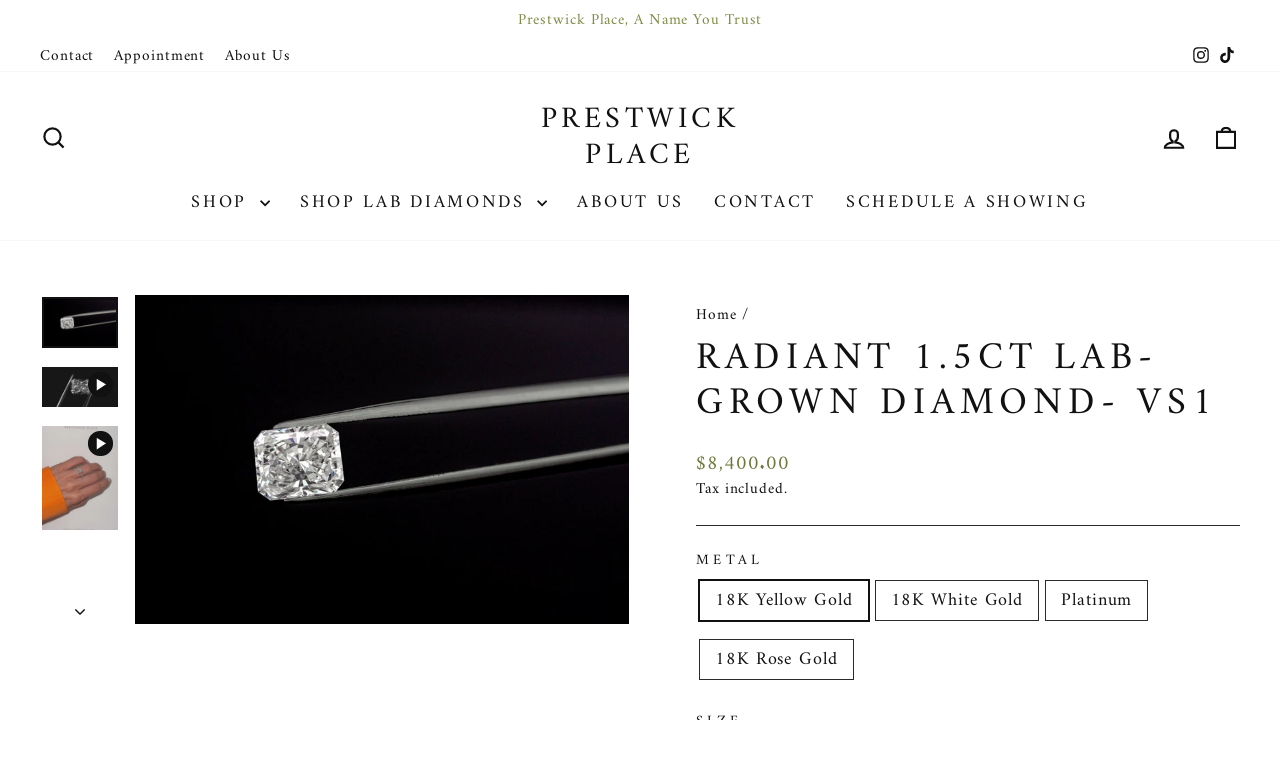

--- FILE ---
content_type: text/html; charset=utf-8
request_url: https://theprestwickplace.com/products/radiant-1-5ct-lab-grown-diamond-vs1
body_size: 37853
content:
<!doctype html>
<html class="no-js" lang="en" dir="ltr">
<head>
  <meta charset="utf-8">
  <meta http-equiv="X-UA-Compatible" content="IE=edge,chrome=1">
  <meta name="viewport" content="width=device-width,initial-scale=1">
  <meta name="theme-color" content="#b6c288">
  <link rel="canonical" href="https://theprestwickplace.com/products/radiant-1-5ct-lab-grown-diamond-vs1">
  <link rel="preconnect" href="https://cdn.shopify.com" crossorigin>
  <link rel="preconnect" href="https://fonts.shopifycdn.com" crossorigin>
  <link rel="dns-prefetch" href="https://productreviews.shopifycdn.com">
  <link rel="dns-prefetch" href="https://ajax.googleapis.com">
  <link rel="dns-prefetch" href="https://maps.googleapis.com">
  <link rel="dns-prefetch" href="https://maps.gstatic.com"><link rel="shortcut icon" href="//theprestwickplace.com/cdn/shop/files/purple_copy_32x32.png?v=1747797710" type="image/png" /><title>Radiant 1.5ct Lab-Grown Diamond- VS1
&ndash; Prestwick Place
</title>
<meta name="description" content="The Prestwick Place Lab-Grown Diamonds are in fact real diamonds and offer the same brilliance, sparkle, and shine of a natural, mined diamond.  In general, the radiant cut diamond is known for offering bright, white brilliance. This is because a radiant diamond has a large table and numerous facets, allowing it to tak"><meta property="og:site_name" content="Prestwick Place">
  <meta property="og:url" content="https://theprestwickplace.com/products/radiant-1-5ct-lab-grown-diamond-vs1">
  <meta property="og:title" content="Radiant 1.5ct Lab-Grown Diamond- VS1">
  <meta property="og:type" content="product">
  <meta property="og:description" content="The Prestwick Place Lab-Grown Diamonds are in fact real diamonds and offer the same brilliance, sparkle, and shine of a natural, mined diamond.  In general, the radiant cut diamond is known for offering bright, white brilliance. This is because a radiant diamond has a large table and numerous facets, allowing it to tak"><meta property="og:image" content="http://theprestwickplace.com/cdn/shop/products/prestwickplacelabdiamondradiant1_6e91b771-eaad-4536-bf85-e2cf7dce6551.jpg?v=1664271540">
    <meta property="og:image:secure_url" content="https://theprestwickplace.com/cdn/shop/products/prestwickplacelabdiamondradiant1_6e91b771-eaad-4536-bf85-e2cf7dce6551.jpg?v=1664271540">
    <meta property="og:image:width" content="3200">
    <meta property="og:image:height" content="2133"><meta name="twitter:site" content="@">
  <meta name="twitter:card" content="summary_large_image">
  <meta name="twitter:title" content="Radiant 1.5ct Lab-Grown Diamond- VS1">
  <meta name="twitter:description" content="The Prestwick Place Lab-Grown Diamonds are in fact real diamonds and offer the same brilliance, sparkle, and shine of a natural, mined diamond.  In general, the radiant cut diamond is known for offering bright, white brilliance. This is because a radiant diamond has a large table and numerous facets, allowing it to tak">
<style data-shopify>@font-face {
  font-family: Amiri;
  font-weight: 400;
  font-style: normal;
  font-display: swap;
  src: url("//theprestwickplace.com/cdn/fonts/amiri/amiri_n4.fee8c3379b68ea3b9c7241a63b8a252071faad52.woff2") format("woff2"),
       url("//theprestwickplace.com/cdn/fonts/amiri/amiri_n4.94cde4e18ec8ae53bf8f7240b84e1f76ce23772d.woff") format("woff");
}

  @font-face {
  font-family: Amiri;
  font-weight: 400;
  font-style: normal;
  font-display: swap;
  src: url("//theprestwickplace.com/cdn/fonts/amiri/amiri_n4.fee8c3379b68ea3b9c7241a63b8a252071faad52.woff2") format("woff2"),
       url("//theprestwickplace.com/cdn/fonts/amiri/amiri_n4.94cde4e18ec8ae53bf8f7240b84e1f76ce23772d.woff") format("woff");
}


  
  @font-face {
  font-family: Amiri;
  font-weight: 400;
  font-style: italic;
  font-display: swap;
  src: url("//theprestwickplace.com/cdn/fonts/amiri/amiri_i4.95beacf234505f7529ea2b9b84305503763d41e2.woff2") format("woff2"),
       url("//theprestwickplace.com/cdn/fonts/amiri/amiri_i4.8d0b215ae13ef2acc52deb9eff6cd2c66724cd2c.woff") format("woff");
}

  
</style><link href="//theprestwickplace.com/cdn/shop/t/5/assets/theme.css?v=77797717996472221111747811037" rel="stylesheet" type="text/css" media="all" />
<style data-shopify>:root {
    --typeHeaderPrimary: Amiri;
    --typeHeaderFallback: serif;
    --typeHeaderSize: 45px;
    --typeHeaderWeight: 400;
    --typeHeaderLineHeight: 1.2;
    --typeHeaderSpacing: 0.15em;

    --typeBasePrimary:Amiri;
    --typeBaseFallback:serif;
    --typeBaseSize: 18px;
    --typeBaseWeight: 400;
    --typeBaseSpacing: 0.05em;
    --typeBaseLineHeight: 1.4;
    --typeBaselineHeightMinus01: 1.3;

    --typeCollectionTitle: 23px;

    --iconWeight: 5px;
    --iconLinecaps: miter;

    
        --buttonRadius: 0;
    

    --colorGridOverlayOpacity: 0.1;
    --colorAnnouncement: rgba(0,0,0,0);
    --colorAnnouncementText: #7e8c47;

    --colorBody: #ffffff;
    --colorBodyAlpha05: rgba(255, 255, 255, 0.05);
    --colorBodyDim: #f2f2f2;
    --colorBodyLightDim: #fafafa;
    --colorBodyMediumDim: #f5f5f5;


    --colorBorder: #2b2a27;

    --colorBtnPrimary: #b6c288;
    --colorBtnPrimaryLight: #cbd3aa;
    --colorBtnPrimaryDim: #acb977;
    --colorBtnPrimaryText: #ffffff;

    --colorCartDot: #b30000;

    --colorDrawers: #ffffff;
    --colorDrawersDim: #f2f2f2;
    --colorDrawerBorder: #2b2a27;
    --colorDrawerText: #111111;
    --colorDrawerTextDark: #000000;
    --colorDrawerButton: #9f8561;
    --colorDrawerButtonText: #ffffff;

    --colorFooter: #000000;
    --colorFooterText: #ffffff;
    --colorFooterTextAlpha01: #ffffff;

    --colorGridOverlay: #000000;
    --colorGridOverlayOpacity: 0.1;

    --colorHeaderTextAlpha01: rgba(17, 17, 17, 0.1);

    --colorHeroText: #ffffff;

    --colorSmallImageBg: #111111;
    --colorLargeImageBg: #ffffff;

    --colorImageOverlay: #000000;
    --colorImageOverlayOpacity: 0.15;
    --colorImageOverlayTextShadow: 0.3;

    --colorLink: #111111;

    --colorModalBg: rgba(103, 99, 93, 0.6);

    --colorNav: #ffffff;
    --colorNavText: #111111;

    --colorPrice: #6c793a;

    --colorSaleTag: #990000;
    --colorSaleTagText: #ffffff;

    --colorTextBody: #111111;
    --colorTextBodyAlpha015: rgba(17, 17, 17, 0.15);
    --colorTextBodyAlpha005: rgba(17, 17, 17, 0.05);
    --colorTextBodyAlpha008: rgba(17, 17, 17, 0.08);
    --colorTextSavings: #b30000;

    --urlIcoSelect: url(//theprestwickplace.com/cdn/shop/t/5/assets/ico-select.svg);
    --urlIcoSelectFooter: url(//theprestwickplace.com/cdn/shop/t/5/assets/ico-select-footer.svg);
    --urlIcoSelectWhite: url(//theprestwickplace.com/cdn/shop/t/5/assets/ico-select-white.svg);

    --grid-gutter: 17px;
    --drawer-gutter: 20px;

    --sizeChartMargin: 25px 0;
    --sizeChartIconMargin: 5px;

    --newsletterReminderPadding: 40px;

    /*Shop Pay Installments*/
    --color-body-text: #111111;
    --color-body: #ffffff;
    --color-bg: #ffffff;
    }

    .placeholder-content {
    background-image: linear-gradient(100deg, #111111 40%, #090909 63%, #111111 79%);
    }</style><script>
    document.documentElement.className = document.documentElement.className.replace('no-js', 'js');

    window.theme = window.theme || {};
    theme.routes = {
      home: "/",
      cart: "/cart.js",
      cartPage: "/cart",
      cartAdd: "/cart/add.js",
      cartChange: "/cart/change.js",
      search: "/search",
      predictiveSearch: "/search/suggest"
    };
    theme.strings = {
      soldOut: "Sold Out",
      unavailable: "Unavailable",
      inStockLabel: "In stock, ready to ship",
      oneStockLabel: "Low stock - [count] item left",
      otherStockLabel: "Low stock - [count] items left",
      willNotShipUntil: "Ready to ship [date]",
      willBeInStockAfter: "Back in stock [date]",
      waitingForStock: "Backordered, shipping soon",
      savePrice: "Save [saved_amount]",
      cartEmpty: "Your cart is currently empty.",
      cartTermsConfirmation: "You must agree with the terms and conditions of sales to check out",
      searchCollections: "Collections",
      searchPages: "Pages",
      searchArticles: "Articles",
      productFrom: "from ",
      maxQuantity: "You can only have [quantity] of [title] in your cart."
    };
    theme.settings = {
      cartType: "drawer",
      isCustomerTemplate: false,
      moneyFormat: "${{amount}}",
      saveType: "dollar",
      productImageSize: "square",
      productImageCover: true,
      predictiveSearch: false,
      predictiveSearchType: null,
      predictiveSearchVendor: false,
      predictiveSearchPrice: false,
      quickView: true,
      themeName: 'Impulse',
      themeVersion: "7.6.2"
    };
  </script>

  <script>window.performance && window.performance.mark && window.performance.mark('shopify.content_for_header.start');</script><meta name="facebook-domain-verification" content="mt859kz45sd5hbyism7l7n4l39qkyx">
<meta name="facebook-domain-verification" content="yxd1fa607qfck0f0kzy4b5o6elq1ql">
<meta id="shopify-digital-wallet" name="shopify-digital-wallet" content="/53036843187/digital_wallets/dialog">
<link rel="alternate" type="application/json+oembed" href="https://theprestwickplace.com/products/radiant-1-5ct-lab-grown-diamond-vs1.oembed">
<script async="async" src="/checkouts/internal/preloads.js?locale=en-AU"></script>
<script id="shopify-features" type="application/json">{"accessToken":"c89b6eceed215252df02f231461f56b7","betas":["rich-media-storefront-analytics"],"domain":"theprestwickplace.com","predictiveSearch":true,"shopId":53036843187,"locale":"en"}</script>
<script>var Shopify = Shopify || {};
Shopify.shop = "prestwick-place.myshopify.com";
Shopify.locale = "en";
Shopify.currency = {"active":"AUD","rate":"1.0"};
Shopify.country = "AU";
Shopify.theme = {"name":"Impulse","id":144623927475,"schema_name":"Impulse","schema_version":"7.6.2","theme_store_id":857,"role":"main"};
Shopify.theme.handle = "null";
Shopify.theme.style = {"id":null,"handle":null};
Shopify.cdnHost = "theprestwickplace.com/cdn";
Shopify.routes = Shopify.routes || {};
Shopify.routes.root = "/";</script>
<script type="module">!function(o){(o.Shopify=o.Shopify||{}).modules=!0}(window);</script>
<script>!function(o){function n(){var o=[];function n(){o.push(Array.prototype.slice.apply(arguments))}return n.q=o,n}var t=o.Shopify=o.Shopify||{};t.loadFeatures=n(),t.autoloadFeatures=n()}(window);</script>
<script id="shop-js-analytics" type="application/json">{"pageType":"product"}</script>
<script defer="defer" async type="module" src="//theprestwickplace.com/cdn/shopifycloud/shop-js/modules/v2/client.init-shop-cart-sync_BN7fPSNr.en.esm.js"></script>
<script defer="defer" async type="module" src="//theprestwickplace.com/cdn/shopifycloud/shop-js/modules/v2/chunk.common_Cbph3Kss.esm.js"></script>
<script defer="defer" async type="module" src="//theprestwickplace.com/cdn/shopifycloud/shop-js/modules/v2/chunk.modal_DKumMAJ1.esm.js"></script>
<script type="module">
  await import("//theprestwickplace.com/cdn/shopifycloud/shop-js/modules/v2/client.init-shop-cart-sync_BN7fPSNr.en.esm.js");
await import("//theprestwickplace.com/cdn/shopifycloud/shop-js/modules/v2/chunk.common_Cbph3Kss.esm.js");
await import("//theprestwickplace.com/cdn/shopifycloud/shop-js/modules/v2/chunk.modal_DKumMAJ1.esm.js");

  window.Shopify.SignInWithShop?.initShopCartSync?.({"fedCMEnabled":true,"windoidEnabled":true});

</script>
<script>(function() {
  var isLoaded = false;
  function asyncLoad() {
    if (isLoaded) return;
    isLoaded = true;
    var urls = ["https:\/\/static.klaviyo.com\/onsite\/js\/SZP7ZB\/klaviyo.js?company_id=SZP7ZB\u0026shop=prestwick-place.myshopify.com","https:\/\/depo.sidepanda.com\/popups-subscription.js?shop=prestwick-place.myshopify.com"];
    for (var i = 0; i < urls.length; i++) {
      var s = document.createElement('script');
      s.type = 'text/javascript';
      s.async = true;
      s.src = urls[i];
      var x = document.getElementsByTagName('script')[0];
      x.parentNode.insertBefore(s, x);
    }
  };
  if(window.attachEvent) {
    window.attachEvent('onload', asyncLoad);
  } else {
    window.addEventListener('load', asyncLoad, false);
  }
})();</script>
<script id="__st">var __st={"a":53036843187,"offset":36000,"reqid":"0deadebd-31e9-4a82-996d-173937825a3f-1769772552","pageurl":"theprestwickplace.com\/products\/radiant-1-5ct-lab-grown-diamond-vs1","u":"551202495d69","p":"product","rtyp":"product","rid":7250717180083};</script>
<script>window.ShopifyPaypalV4VisibilityTracking = true;</script>
<script id="captcha-bootstrap">!function(){'use strict';const t='contact',e='account',n='new_comment',o=[[t,t],['blogs',n],['comments',n],[t,'customer']],c=[[e,'customer_login'],[e,'guest_login'],[e,'recover_customer_password'],[e,'create_customer']],r=t=>t.map((([t,e])=>`form[action*='/${t}']:not([data-nocaptcha='true']) input[name='form_type'][value='${e}']`)).join(','),a=t=>()=>t?[...document.querySelectorAll(t)].map((t=>t.form)):[];function s(){const t=[...o],e=r(t);return a(e)}const i='password',u='form_key',d=['recaptcha-v3-token','g-recaptcha-response','h-captcha-response',i],f=()=>{try{return window.sessionStorage}catch{return}},m='__shopify_v',_=t=>t.elements[u];function p(t,e,n=!1){try{const o=window.sessionStorage,c=JSON.parse(o.getItem(e)),{data:r}=function(t){const{data:e,action:n}=t;return t[m]||n?{data:e,action:n}:{data:t,action:n}}(c);for(const[e,n]of Object.entries(r))t.elements[e]&&(t.elements[e].value=n);n&&o.removeItem(e)}catch(o){console.error('form repopulation failed',{error:o})}}const l='form_type',E='cptcha';function T(t){t.dataset[E]=!0}const w=window,h=w.document,L='Shopify',v='ce_forms',y='captcha';let A=!1;((t,e)=>{const n=(g='f06e6c50-85a8-45c8-87d0-21a2b65856fe',I='https://cdn.shopify.com/shopifycloud/storefront-forms-hcaptcha/ce_storefront_forms_captcha_hcaptcha.v1.5.2.iife.js',D={infoText:'Protected by hCaptcha',privacyText:'Privacy',termsText:'Terms'},(t,e,n)=>{const o=w[L][v],c=o.bindForm;if(c)return c(t,g,e,D).then(n);var r;o.q.push([[t,g,e,D],n]),r=I,A||(h.body.append(Object.assign(h.createElement('script'),{id:'captcha-provider',async:!0,src:r})),A=!0)});var g,I,D;w[L]=w[L]||{},w[L][v]=w[L][v]||{},w[L][v].q=[],w[L][y]=w[L][y]||{},w[L][y].protect=function(t,e){n(t,void 0,e),T(t)},Object.freeze(w[L][y]),function(t,e,n,w,h,L){const[v,y,A,g]=function(t,e,n){const i=e?o:[],u=t?c:[],d=[...i,...u],f=r(d),m=r(i),_=r(d.filter((([t,e])=>n.includes(e))));return[a(f),a(m),a(_),s()]}(w,h,L),I=t=>{const e=t.target;return e instanceof HTMLFormElement?e:e&&e.form},D=t=>v().includes(t);t.addEventListener('submit',(t=>{const e=I(t);if(!e)return;const n=D(e)&&!e.dataset.hcaptchaBound&&!e.dataset.recaptchaBound,o=_(e),c=g().includes(e)&&(!o||!o.value);(n||c)&&t.preventDefault(),c&&!n&&(function(t){try{if(!f())return;!function(t){const e=f();if(!e)return;const n=_(t);if(!n)return;const o=n.value;o&&e.removeItem(o)}(t);const e=Array.from(Array(32),(()=>Math.random().toString(36)[2])).join('');!function(t,e){_(t)||t.append(Object.assign(document.createElement('input'),{type:'hidden',name:u})),t.elements[u].value=e}(t,e),function(t,e){const n=f();if(!n)return;const o=[...t.querySelectorAll(`input[type='${i}']`)].map((({name:t})=>t)),c=[...d,...o],r={};for(const[a,s]of new FormData(t).entries())c.includes(a)||(r[a]=s);n.setItem(e,JSON.stringify({[m]:1,action:t.action,data:r}))}(t,e)}catch(e){console.error('failed to persist form',e)}}(e),e.submit())}));const S=(t,e)=>{t&&!t.dataset[E]&&(n(t,e.some((e=>e===t))),T(t))};for(const o of['focusin','change'])t.addEventListener(o,(t=>{const e=I(t);D(e)&&S(e,y())}));const B=e.get('form_key'),M=e.get(l),P=B&&M;t.addEventListener('DOMContentLoaded',(()=>{const t=y();if(P)for(const e of t)e.elements[l].value===M&&p(e,B);[...new Set([...A(),...v().filter((t=>'true'===t.dataset.shopifyCaptcha))])].forEach((e=>S(e,t)))}))}(h,new URLSearchParams(w.location.search),n,t,e,['guest_login'])})(!0,!0)}();</script>
<script integrity="sha256-4kQ18oKyAcykRKYeNunJcIwy7WH5gtpwJnB7kiuLZ1E=" data-source-attribution="shopify.loadfeatures" defer="defer" src="//theprestwickplace.com/cdn/shopifycloud/storefront/assets/storefront/load_feature-a0a9edcb.js" crossorigin="anonymous"></script>
<script data-source-attribution="shopify.dynamic_checkout.dynamic.init">var Shopify=Shopify||{};Shopify.PaymentButton=Shopify.PaymentButton||{isStorefrontPortableWallets:!0,init:function(){window.Shopify.PaymentButton.init=function(){};var t=document.createElement("script");t.src="https://theprestwickplace.com/cdn/shopifycloud/portable-wallets/latest/portable-wallets.en.js",t.type="module",document.head.appendChild(t)}};
</script>
<script data-source-attribution="shopify.dynamic_checkout.buyer_consent">
  function portableWalletsHideBuyerConsent(e){var t=document.getElementById("shopify-buyer-consent"),n=document.getElementById("shopify-subscription-policy-button");t&&n&&(t.classList.add("hidden"),t.setAttribute("aria-hidden","true"),n.removeEventListener("click",e))}function portableWalletsShowBuyerConsent(e){var t=document.getElementById("shopify-buyer-consent"),n=document.getElementById("shopify-subscription-policy-button");t&&n&&(t.classList.remove("hidden"),t.removeAttribute("aria-hidden"),n.addEventListener("click",e))}window.Shopify?.PaymentButton&&(window.Shopify.PaymentButton.hideBuyerConsent=portableWalletsHideBuyerConsent,window.Shopify.PaymentButton.showBuyerConsent=portableWalletsShowBuyerConsent);
</script>
<script>
  function portableWalletsCleanup(e){e&&e.src&&console.error("Failed to load portable wallets script "+e.src);var t=document.querySelectorAll("shopify-accelerated-checkout .shopify-payment-button__skeleton, shopify-accelerated-checkout-cart .wallet-cart-button__skeleton"),e=document.getElementById("shopify-buyer-consent");for(let e=0;e<t.length;e++)t[e].remove();e&&e.remove()}function portableWalletsNotLoadedAsModule(e){e instanceof ErrorEvent&&"string"==typeof e.message&&e.message.includes("import.meta")&&"string"==typeof e.filename&&e.filename.includes("portable-wallets")&&(window.removeEventListener("error",portableWalletsNotLoadedAsModule),window.Shopify.PaymentButton.failedToLoad=e,"loading"===document.readyState?document.addEventListener("DOMContentLoaded",window.Shopify.PaymentButton.init):window.Shopify.PaymentButton.init())}window.addEventListener("error",portableWalletsNotLoadedAsModule);
</script>

<script type="module" src="https://theprestwickplace.com/cdn/shopifycloud/portable-wallets/latest/portable-wallets.en.js" onError="portableWalletsCleanup(this)" crossorigin="anonymous"></script>
<script nomodule>
  document.addEventListener("DOMContentLoaded", portableWalletsCleanup);
</script>

<link id="shopify-accelerated-checkout-styles" rel="stylesheet" media="screen" href="https://theprestwickplace.com/cdn/shopifycloud/portable-wallets/latest/accelerated-checkout-backwards-compat.css" crossorigin="anonymous">
<style id="shopify-accelerated-checkout-cart">
        #shopify-buyer-consent {
  margin-top: 1em;
  display: inline-block;
  width: 100%;
}

#shopify-buyer-consent.hidden {
  display: none;
}

#shopify-subscription-policy-button {
  background: none;
  border: none;
  padding: 0;
  text-decoration: underline;
  font-size: inherit;
  cursor: pointer;
}

#shopify-subscription-policy-button::before {
  box-shadow: none;
}

      </style>

<script>window.performance && window.performance.mark && window.performance.mark('shopify.content_for_header.end');</script>

  <script src="//theprestwickplace.com/cdn/shop/t/5/assets/vendor-scripts-v11.js" defer="defer"></script><script src="//theprestwickplace.com/cdn/shop/t/5/assets/theme.js?v=22325264162658116151746542025" defer="defer"></script>
<!-- BEGIN app block: shopify://apps/klaviyo-email-marketing-sms/blocks/klaviyo-onsite-embed/2632fe16-c075-4321-a88b-50b567f42507 -->












  <script async src="https://static.klaviyo.com/onsite/js/SZP7ZB/klaviyo.js?company_id=SZP7ZB"></script>
  <script>!function(){if(!window.klaviyo){window._klOnsite=window._klOnsite||[];try{window.klaviyo=new Proxy({},{get:function(n,i){return"push"===i?function(){var n;(n=window._klOnsite).push.apply(n,arguments)}:function(){for(var n=arguments.length,o=new Array(n),w=0;w<n;w++)o[w]=arguments[w];var t="function"==typeof o[o.length-1]?o.pop():void 0,e=new Promise((function(n){window._klOnsite.push([i].concat(o,[function(i){t&&t(i),n(i)}]))}));return e}}})}catch(n){window.klaviyo=window.klaviyo||[],window.klaviyo.push=function(){var n;(n=window._klOnsite).push.apply(n,arguments)}}}}();</script>

  
    <script id="viewed_product">
      if (item == null) {
        var _learnq = _learnq || [];

        var MetafieldReviews = null
        var MetafieldYotpoRating = null
        var MetafieldYotpoCount = null
        var MetafieldLooxRating = null
        var MetafieldLooxCount = null
        var okendoProduct = null
        var okendoProductReviewCount = null
        var okendoProductReviewAverageValue = null
        try {
          // The following fields are used for Customer Hub recently viewed in order to add reviews.
          // This information is not part of __kla_viewed. Instead, it is part of __kla_viewed_reviewed_items
          MetafieldReviews = {};
          MetafieldYotpoRating = null
          MetafieldYotpoCount = null
          MetafieldLooxRating = null
          MetafieldLooxCount = null

          okendoProduct = null
          // If the okendo metafield is not legacy, it will error, which then requires the new json formatted data
          if (okendoProduct && 'error' in okendoProduct) {
            okendoProduct = null
          }
          okendoProductReviewCount = okendoProduct ? okendoProduct.reviewCount : null
          okendoProductReviewAverageValue = okendoProduct ? okendoProduct.reviewAverageValue : null
        } catch (error) {
          console.error('Error in Klaviyo onsite reviews tracking:', error);
        }

        var item = {
          Name: "Radiant 1.5ct Lab-Grown Diamond- VS1",
          ProductID: 7250717180083,
          Categories: ["Home page","Lab-Diamond","Lab-Grown Radiant Diamond","Rings"],
          ImageURL: "https://theprestwickplace.com/cdn/shop/products/prestwickplacelabdiamondradiant1_6e91b771-eaad-4536-bf85-e2cf7dce6551_grande.jpg?v=1664271540",
          URL: "https://theprestwickplace.com/products/radiant-1-5ct-lab-grown-diamond-vs1",
          Brand: "Prestwick Place",
          Price: "$8,300.00",
          Value: "8,300.00",
          CompareAtPrice: "$0.00"
        };
        _learnq.push(['track', 'Viewed Product', item]);
        _learnq.push(['trackViewedItem', {
          Title: item.Name,
          ItemId: item.ProductID,
          Categories: item.Categories,
          ImageUrl: item.ImageURL,
          Url: item.URL,
          Metadata: {
            Brand: item.Brand,
            Price: item.Price,
            Value: item.Value,
            CompareAtPrice: item.CompareAtPrice
          },
          metafields:{
            reviews: MetafieldReviews,
            yotpo:{
              rating: MetafieldYotpoRating,
              count: MetafieldYotpoCount,
            },
            loox:{
              rating: MetafieldLooxRating,
              count: MetafieldLooxCount,
            },
            okendo: {
              rating: okendoProductReviewAverageValue,
              count: okendoProductReviewCount,
            }
          }
        }]);
      }
    </script>
  




  <script>
    window.klaviyoReviewsProductDesignMode = false
  </script>







<!-- END app block --><script src="https://cdn.shopify.com/extensions/019b35e6-1e45-7423-8d1f-d8f592c79f09/theme-app-extension-new-148/assets/bundle.js" type="text/javascript" defer="defer"></script>
<link href="https://monorail-edge.shopifysvc.com" rel="dns-prefetch">
<script>(function(){if ("sendBeacon" in navigator && "performance" in window) {try {var session_token_from_headers = performance.getEntriesByType('navigation')[0].serverTiming.find(x => x.name == '_s').description;} catch {var session_token_from_headers = undefined;}var session_cookie_matches = document.cookie.match(/_shopify_s=([^;]*)/);var session_token_from_cookie = session_cookie_matches && session_cookie_matches.length === 2 ? session_cookie_matches[1] : "";var session_token = session_token_from_headers || session_token_from_cookie || "";function handle_abandonment_event(e) {var entries = performance.getEntries().filter(function(entry) {return /monorail-edge.shopifysvc.com/.test(entry.name);});if (!window.abandonment_tracked && entries.length === 0) {window.abandonment_tracked = true;var currentMs = Date.now();var navigation_start = performance.timing.navigationStart;var payload = {shop_id: 53036843187,url: window.location.href,navigation_start,duration: currentMs - navigation_start,session_token,page_type: "product"};window.navigator.sendBeacon("https://monorail-edge.shopifysvc.com/v1/produce", JSON.stringify({schema_id: "online_store_buyer_site_abandonment/1.1",payload: payload,metadata: {event_created_at_ms: currentMs,event_sent_at_ms: currentMs}}));}}window.addEventListener('pagehide', handle_abandonment_event);}}());</script>
<script id="web-pixels-manager-setup">(function e(e,d,r,n,o){if(void 0===o&&(o={}),!Boolean(null===(a=null===(i=window.Shopify)||void 0===i?void 0:i.analytics)||void 0===a?void 0:a.replayQueue)){var i,a;window.Shopify=window.Shopify||{};var t=window.Shopify;t.analytics=t.analytics||{};var s=t.analytics;s.replayQueue=[],s.publish=function(e,d,r){return s.replayQueue.push([e,d,r]),!0};try{self.performance.mark("wpm:start")}catch(e){}var l=function(){var e={modern:/Edge?\/(1{2}[4-9]|1[2-9]\d|[2-9]\d{2}|\d{4,})\.\d+(\.\d+|)|Firefox\/(1{2}[4-9]|1[2-9]\d|[2-9]\d{2}|\d{4,})\.\d+(\.\d+|)|Chrom(ium|e)\/(9{2}|\d{3,})\.\d+(\.\d+|)|(Maci|X1{2}).+ Version\/(15\.\d+|(1[6-9]|[2-9]\d|\d{3,})\.\d+)([,.]\d+|)( \(\w+\)|)( Mobile\/\w+|) Safari\/|Chrome.+OPR\/(9{2}|\d{3,})\.\d+\.\d+|(CPU[ +]OS|iPhone[ +]OS|CPU[ +]iPhone|CPU IPhone OS|CPU iPad OS)[ +]+(15[._]\d+|(1[6-9]|[2-9]\d|\d{3,})[._]\d+)([._]\d+|)|Android:?[ /-](13[3-9]|1[4-9]\d|[2-9]\d{2}|\d{4,})(\.\d+|)(\.\d+|)|Android.+Firefox\/(13[5-9]|1[4-9]\d|[2-9]\d{2}|\d{4,})\.\d+(\.\d+|)|Android.+Chrom(ium|e)\/(13[3-9]|1[4-9]\d|[2-9]\d{2}|\d{4,})\.\d+(\.\d+|)|SamsungBrowser\/([2-9]\d|\d{3,})\.\d+/,legacy:/Edge?\/(1[6-9]|[2-9]\d|\d{3,})\.\d+(\.\d+|)|Firefox\/(5[4-9]|[6-9]\d|\d{3,})\.\d+(\.\d+|)|Chrom(ium|e)\/(5[1-9]|[6-9]\d|\d{3,})\.\d+(\.\d+|)([\d.]+$|.*Safari\/(?![\d.]+ Edge\/[\d.]+$))|(Maci|X1{2}).+ Version\/(10\.\d+|(1[1-9]|[2-9]\d|\d{3,})\.\d+)([,.]\d+|)( \(\w+\)|)( Mobile\/\w+|) Safari\/|Chrome.+OPR\/(3[89]|[4-9]\d|\d{3,})\.\d+\.\d+|(CPU[ +]OS|iPhone[ +]OS|CPU[ +]iPhone|CPU IPhone OS|CPU iPad OS)[ +]+(10[._]\d+|(1[1-9]|[2-9]\d|\d{3,})[._]\d+)([._]\d+|)|Android:?[ /-](13[3-9]|1[4-9]\d|[2-9]\d{2}|\d{4,})(\.\d+|)(\.\d+|)|Mobile Safari.+OPR\/([89]\d|\d{3,})\.\d+\.\d+|Android.+Firefox\/(13[5-9]|1[4-9]\d|[2-9]\d{2}|\d{4,})\.\d+(\.\d+|)|Android.+Chrom(ium|e)\/(13[3-9]|1[4-9]\d|[2-9]\d{2}|\d{4,})\.\d+(\.\d+|)|Android.+(UC? ?Browser|UCWEB|U3)[ /]?(15\.([5-9]|\d{2,})|(1[6-9]|[2-9]\d|\d{3,})\.\d+)\.\d+|SamsungBrowser\/(5\.\d+|([6-9]|\d{2,})\.\d+)|Android.+MQ{2}Browser\/(14(\.(9|\d{2,})|)|(1[5-9]|[2-9]\d|\d{3,})(\.\d+|))(\.\d+|)|K[Aa][Ii]OS\/(3\.\d+|([4-9]|\d{2,})\.\d+)(\.\d+|)/},d=e.modern,r=e.legacy,n=navigator.userAgent;return n.match(d)?"modern":n.match(r)?"legacy":"unknown"}(),u="modern"===l?"modern":"legacy",c=(null!=n?n:{modern:"",legacy:""})[u],f=function(e){return[e.baseUrl,"/wpm","/b",e.hashVersion,"modern"===e.buildTarget?"m":"l",".js"].join("")}({baseUrl:d,hashVersion:r,buildTarget:u}),m=function(e){var d=e.version,r=e.bundleTarget,n=e.surface,o=e.pageUrl,i=e.monorailEndpoint;return{emit:function(e){var a=e.status,t=e.errorMsg,s=(new Date).getTime(),l=JSON.stringify({metadata:{event_sent_at_ms:s},events:[{schema_id:"web_pixels_manager_load/3.1",payload:{version:d,bundle_target:r,page_url:o,status:a,surface:n,error_msg:t},metadata:{event_created_at_ms:s}}]});if(!i)return console&&console.warn&&console.warn("[Web Pixels Manager] No Monorail endpoint provided, skipping logging."),!1;try{return self.navigator.sendBeacon.bind(self.navigator)(i,l)}catch(e){}var u=new XMLHttpRequest;try{return u.open("POST",i,!0),u.setRequestHeader("Content-Type","text/plain"),u.send(l),!0}catch(e){return console&&console.warn&&console.warn("[Web Pixels Manager] Got an unhandled error while logging to Monorail."),!1}}}}({version:r,bundleTarget:l,surface:e.surface,pageUrl:self.location.href,monorailEndpoint:e.monorailEndpoint});try{o.browserTarget=l,function(e){var d=e.src,r=e.async,n=void 0===r||r,o=e.onload,i=e.onerror,a=e.sri,t=e.scriptDataAttributes,s=void 0===t?{}:t,l=document.createElement("script"),u=document.querySelector("head"),c=document.querySelector("body");if(l.async=n,l.src=d,a&&(l.integrity=a,l.crossOrigin="anonymous"),s)for(var f in s)if(Object.prototype.hasOwnProperty.call(s,f))try{l.dataset[f]=s[f]}catch(e){}if(o&&l.addEventListener("load",o),i&&l.addEventListener("error",i),u)u.appendChild(l);else{if(!c)throw new Error("Did not find a head or body element to append the script");c.appendChild(l)}}({src:f,async:!0,onload:function(){if(!function(){var e,d;return Boolean(null===(d=null===(e=window.Shopify)||void 0===e?void 0:e.analytics)||void 0===d?void 0:d.initialized)}()){var d=window.webPixelsManager.init(e)||void 0;if(d){var r=window.Shopify.analytics;r.replayQueue.forEach((function(e){var r=e[0],n=e[1],o=e[2];d.publishCustomEvent(r,n,o)})),r.replayQueue=[],r.publish=d.publishCustomEvent,r.visitor=d.visitor,r.initialized=!0}}},onerror:function(){return m.emit({status:"failed",errorMsg:"".concat(f," has failed to load")})},sri:function(e){var d=/^sha384-[A-Za-z0-9+/=]+$/;return"string"==typeof e&&d.test(e)}(c)?c:"",scriptDataAttributes:o}),m.emit({status:"loading"})}catch(e){m.emit({status:"failed",errorMsg:(null==e?void 0:e.message)||"Unknown error"})}}})({shopId: 53036843187,storefrontBaseUrl: "https://theprestwickplace.com",extensionsBaseUrl: "https://extensions.shopifycdn.com/cdn/shopifycloud/web-pixels-manager",monorailEndpoint: "https://monorail-edge.shopifysvc.com/unstable/produce_batch",surface: "storefront-renderer",enabledBetaFlags: ["2dca8a86"],webPixelsConfigList: [{"id":"1621459123","configuration":"{\"accountID\":\"SZP7ZB\",\"webPixelConfig\":\"eyJlbmFibGVBZGRlZFRvQ2FydEV2ZW50cyI6IHRydWV9\"}","eventPayloadVersion":"v1","runtimeContext":"STRICT","scriptVersion":"524f6c1ee37bacdca7657a665bdca589","type":"APP","apiClientId":123074,"privacyPurposes":["ANALYTICS","MARKETING"],"dataSharingAdjustments":{"protectedCustomerApprovalScopes":["read_customer_address","read_customer_email","read_customer_name","read_customer_personal_data","read_customer_phone"]}},{"id":"515932339","configuration":"{\"config\":\"{\\\"pixel_id\\\":\\\"G-3DYXLV5WYY\\\",\\\"gtag_events\\\":[{\\\"type\\\":\\\"purchase\\\",\\\"action_label\\\":\\\"G-3DYXLV5WYY\\\"},{\\\"type\\\":\\\"page_view\\\",\\\"action_label\\\":\\\"G-3DYXLV5WYY\\\"},{\\\"type\\\":\\\"view_item\\\",\\\"action_label\\\":\\\"G-3DYXLV5WYY\\\"},{\\\"type\\\":\\\"search\\\",\\\"action_label\\\":\\\"G-3DYXLV5WYY\\\"},{\\\"type\\\":\\\"add_to_cart\\\",\\\"action_label\\\":\\\"G-3DYXLV5WYY\\\"},{\\\"type\\\":\\\"begin_checkout\\\",\\\"action_label\\\":\\\"G-3DYXLV5WYY\\\"},{\\\"type\\\":\\\"add_payment_info\\\",\\\"action_label\\\":\\\"G-3DYXLV5WYY\\\"}],\\\"enable_monitoring_mode\\\":false}\"}","eventPayloadVersion":"v1","runtimeContext":"OPEN","scriptVersion":"b2a88bafab3e21179ed38636efcd8a93","type":"APP","apiClientId":1780363,"privacyPurposes":[],"dataSharingAdjustments":{"protectedCustomerApprovalScopes":["read_customer_address","read_customer_email","read_customer_name","read_customer_personal_data","read_customer_phone"]}},{"id":"468582579","configuration":"{\"pixelCode\":\"CQ2V663C77UCSOCQ4KGG\"}","eventPayloadVersion":"v1","runtimeContext":"STRICT","scriptVersion":"22e92c2ad45662f435e4801458fb78cc","type":"APP","apiClientId":4383523,"privacyPurposes":["ANALYTICS","MARKETING","SALE_OF_DATA"],"dataSharingAdjustments":{"protectedCustomerApprovalScopes":["read_customer_address","read_customer_email","read_customer_name","read_customer_personal_data","read_customer_phone"]}},{"id":"213647539","configuration":"{\"pixel_id\":\"537916370988083\",\"pixel_type\":\"facebook_pixel\",\"metaapp_system_user_token\":\"-\"}","eventPayloadVersion":"v1","runtimeContext":"OPEN","scriptVersion":"ca16bc87fe92b6042fbaa3acc2fbdaa6","type":"APP","apiClientId":2329312,"privacyPurposes":["ANALYTICS","MARKETING","SALE_OF_DATA"],"dataSharingAdjustments":{"protectedCustomerApprovalScopes":["read_customer_address","read_customer_email","read_customer_name","read_customer_personal_data","read_customer_phone"]}},{"id":"shopify-app-pixel","configuration":"{}","eventPayloadVersion":"v1","runtimeContext":"STRICT","scriptVersion":"0450","apiClientId":"shopify-pixel","type":"APP","privacyPurposes":["ANALYTICS","MARKETING"]},{"id":"shopify-custom-pixel","eventPayloadVersion":"v1","runtimeContext":"LAX","scriptVersion":"0450","apiClientId":"shopify-pixel","type":"CUSTOM","privacyPurposes":["ANALYTICS","MARKETING"]}],isMerchantRequest: false,initData: {"shop":{"name":"Prestwick Place","paymentSettings":{"currencyCode":"AUD"},"myshopifyDomain":"prestwick-place.myshopify.com","countryCode":"AU","storefrontUrl":"https:\/\/theprestwickplace.com"},"customer":null,"cart":null,"checkout":null,"productVariants":[{"price":{"amount":8400.0,"currencyCode":"AUD"},"product":{"title":"Radiant 1.5ct Lab-Grown Diamond- VS1","vendor":"Prestwick Place","id":"7250717180083","untranslatedTitle":"Radiant 1.5ct Lab-Grown Diamond- VS1","url":"\/products\/radiant-1-5ct-lab-grown-diamond-vs1","type":""},"id":"41994732798131","image":{"src":"\/\/theprestwickplace.com\/cdn\/shop\/products\/prestwickplacelabdiamondradiant1_6e91b771-eaad-4536-bf85-e2cf7dce6551.jpg?v=1664271540"},"sku":null,"title":"18K Yellow Gold \/ H","untranslatedTitle":"18K Yellow Gold \/ H"},{"price":{"amount":8400.0,"currencyCode":"AUD"},"product":{"title":"Radiant 1.5ct Lab-Grown Diamond- VS1","vendor":"Prestwick Place","id":"7250717180083","untranslatedTitle":"Radiant 1.5ct Lab-Grown Diamond- VS1","url":"\/products\/radiant-1-5ct-lab-grown-diamond-vs1","type":""},"id":"41994732830899","image":{"src":"\/\/theprestwickplace.com\/cdn\/shop\/products\/prestwickplacelabdiamondradiant1_6e91b771-eaad-4536-bf85-e2cf7dce6551.jpg?v=1664271540"},"sku":null,"title":"18K Yellow Gold \/ H 1\/2","untranslatedTitle":"18K Yellow Gold \/ H 1\/2"},{"price":{"amount":8400.0,"currencyCode":"AUD"},"product":{"title":"Radiant 1.5ct Lab-Grown Diamond- VS1","vendor":"Prestwick Place","id":"7250717180083","untranslatedTitle":"Radiant 1.5ct Lab-Grown Diamond- VS1","url":"\/products\/radiant-1-5ct-lab-grown-diamond-vs1","type":""},"id":"41994732863667","image":{"src":"\/\/theprestwickplace.com\/cdn\/shop\/products\/prestwickplacelabdiamondradiant1_6e91b771-eaad-4536-bf85-e2cf7dce6551.jpg?v=1664271540"},"sku":null,"title":"18K Yellow Gold \/ I","untranslatedTitle":"18K Yellow Gold \/ I"},{"price":{"amount":8400.0,"currencyCode":"AUD"},"product":{"title":"Radiant 1.5ct Lab-Grown Diamond- VS1","vendor":"Prestwick Place","id":"7250717180083","untranslatedTitle":"Radiant 1.5ct Lab-Grown Diamond- VS1","url":"\/products\/radiant-1-5ct-lab-grown-diamond-vs1","type":""},"id":"41994732896435","image":{"src":"\/\/theprestwickplace.com\/cdn\/shop\/products\/prestwickplacelabdiamondradiant1_6e91b771-eaad-4536-bf85-e2cf7dce6551.jpg?v=1664271540"},"sku":null,"title":"18K Yellow Gold \/ I 1\/2","untranslatedTitle":"18K Yellow Gold \/ I 1\/2"},{"price":{"amount":8400.0,"currencyCode":"AUD"},"product":{"title":"Radiant 1.5ct Lab-Grown Diamond- VS1","vendor":"Prestwick Place","id":"7250717180083","untranslatedTitle":"Radiant 1.5ct Lab-Grown Diamond- VS1","url":"\/products\/radiant-1-5ct-lab-grown-diamond-vs1","type":""},"id":"41994732929203","image":{"src":"\/\/theprestwickplace.com\/cdn\/shop\/products\/prestwickplacelabdiamondradiant1_6e91b771-eaad-4536-bf85-e2cf7dce6551.jpg?v=1664271540"},"sku":null,"title":"18K Yellow Gold \/ J","untranslatedTitle":"18K Yellow Gold \/ J"},{"price":{"amount":8400.0,"currencyCode":"AUD"},"product":{"title":"Radiant 1.5ct Lab-Grown Diamond- VS1","vendor":"Prestwick Place","id":"7250717180083","untranslatedTitle":"Radiant 1.5ct Lab-Grown Diamond- VS1","url":"\/products\/radiant-1-5ct-lab-grown-diamond-vs1","type":""},"id":"41994732961971","image":{"src":"\/\/theprestwickplace.com\/cdn\/shop\/products\/prestwickplacelabdiamondradiant1_6e91b771-eaad-4536-bf85-e2cf7dce6551.jpg?v=1664271540"},"sku":null,"title":"18K Yellow Gold \/ J 1\/2","untranslatedTitle":"18K Yellow Gold \/ J 1\/2"},{"price":{"amount":8400.0,"currencyCode":"AUD"},"product":{"title":"Radiant 1.5ct Lab-Grown Diamond- VS1","vendor":"Prestwick Place","id":"7250717180083","untranslatedTitle":"Radiant 1.5ct Lab-Grown Diamond- VS1","url":"\/products\/radiant-1-5ct-lab-grown-diamond-vs1","type":""},"id":"41994732994739","image":{"src":"\/\/theprestwickplace.com\/cdn\/shop\/products\/prestwickplacelabdiamondradiant1_6e91b771-eaad-4536-bf85-e2cf7dce6551.jpg?v=1664271540"},"sku":null,"title":"18K Yellow Gold \/ K","untranslatedTitle":"18K Yellow Gold \/ K"},{"price":{"amount":8400.0,"currencyCode":"AUD"},"product":{"title":"Radiant 1.5ct Lab-Grown Diamond- VS1","vendor":"Prestwick Place","id":"7250717180083","untranslatedTitle":"Radiant 1.5ct Lab-Grown Diamond- VS1","url":"\/products\/radiant-1-5ct-lab-grown-diamond-vs1","type":""},"id":"41994733027507","image":{"src":"\/\/theprestwickplace.com\/cdn\/shop\/products\/prestwickplacelabdiamondradiant1_6e91b771-eaad-4536-bf85-e2cf7dce6551.jpg?v=1664271540"},"sku":null,"title":"18K Yellow Gold \/ K 1\/2","untranslatedTitle":"18K Yellow Gold \/ K 1\/2"},{"price":{"amount":8400.0,"currencyCode":"AUD"},"product":{"title":"Radiant 1.5ct Lab-Grown Diamond- VS1","vendor":"Prestwick Place","id":"7250717180083","untranslatedTitle":"Radiant 1.5ct Lab-Grown Diamond- VS1","url":"\/products\/radiant-1-5ct-lab-grown-diamond-vs1","type":""},"id":"41994733060275","image":{"src":"\/\/theprestwickplace.com\/cdn\/shop\/products\/prestwickplacelabdiamondradiant1_6e91b771-eaad-4536-bf85-e2cf7dce6551.jpg?v=1664271540"},"sku":null,"title":"18K Yellow Gold \/ L","untranslatedTitle":"18K Yellow Gold \/ L"},{"price":{"amount":8400.0,"currencyCode":"AUD"},"product":{"title":"Radiant 1.5ct Lab-Grown Diamond- VS1","vendor":"Prestwick Place","id":"7250717180083","untranslatedTitle":"Radiant 1.5ct Lab-Grown Diamond- VS1","url":"\/products\/radiant-1-5ct-lab-grown-diamond-vs1","type":""},"id":"41994733093043","image":{"src":"\/\/theprestwickplace.com\/cdn\/shop\/products\/prestwickplacelabdiamondradiant1_6e91b771-eaad-4536-bf85-e2cf7dce6551.jpg?v=1664271540"},"sku":null,"title":"18K Yellow Gold \/ L 1\/2","untranslatedTitle":"18K Yellow Gold \/ L 1\/2"},{"price":{"amount":8400.0,"currencyCode":"AUD"},"product":{"title":"Radiant 1.5ct Lab-Grown Diamond- VS1","vendor":"Prestwick Place","id":"7250717180083","untranslatedTitle":"Radiant 1.5ct Lab-Grown Diamond- VS1","url":"\/products\/radiant-1-5ct-lab-grown-diamond-vs1","type":""},"id":"41994733125811","image":{"src":"\/\/theprestwickplace.com\/cdn\/shop\/products\/prestwickplacelabdiamondradiant1_6e91b771-eaad-4536-bf85-e2cf7dce6551.jpg?v=1664271540"},"sku":null,"title":"18K Yellow Gold \/ M","untranslatedTitle":"18K Yellow Gold \/ M"},{"price":{"amount":8400.0,"currencyCode":"AUD"},"product":{"title":"Radiant 1.5ct Lab-Grown Diamond- VS1","vendor":"Prestwick Place","id":"7250717180083","untranslatedTitle":"Radiant 1.5ct Lab-Grown Diamond- VS1","url":"\/products\/radiant-1-5ct-lab-grown-diamond-vs1","type":""},"id":"41994733158579","image":{"src":"\/\/theprestwickplace.com\/cdn\/shop\/products\/prestwickplacelabdiamondradiant1_6e91b771-eaad-4536-bf85-e2cf7dce6551.jpg?v=1664271540"},"sku":null,"title":"18K Yellow Gold \/ M 1\/2","untranslatedTitle":"18K Yellow Gold \/ M 1\/2"},{"price":{"amount":8400.0,"currencyCode":"AUD"},"product":{"title":"Radiant 1.5ct Lab-Grown Diamond- VS1","vendor":"Prestwick Place","id":"7250717180083","untranslatedTitle":"Radiant 1.5ct Lab-Grown Diamond- VS1","url":"\/products\/radiant-1-5ct-lab-grown-diamond-vs1","type":""},"id":"41994733191347","image":{"src":"\/\/theprestwickplace.com\/cdn\/shop\/products\/prestwickplacelabdiamondradiant1_6e91b771-eaad-4536-bf85-e2cf7dce6551.jpg?v=1664271540"},"sku":null,"title":"18K Yellow Gold \/ N","untranslatedTitle":"18K Yellow Gold \/ N"},{"price":{"amount":8400.0,"currencyCode":"AUD"},"product":{"title":"Radiant 1.5ct Lab-Grown Diamond- VS1","vendor":"Prestwick Place","id":"7250717180083","untranslatedTitle":"Radiant 1.5ct Lab-Grown Diamond- VS1","url":"\/products\/radiant-1-5ct-lab-grown-diamond-vs1","type":""},"id":"41994733224115","image":{"src":"\/\/theprestwickplace.com\/cdn\/shop\/products\/prestwickplacelabdiamondradiant1_6e91b771-eaad-4536-bf85-e2cf7dce6551.jpg?v=1664271540"},"sku":null,"title":"18K Yellow Gold \/ N 1\/2","untranslatedTitle":"18K Yellow Gold \/ N 1\/2"},{"price":{"amount":8400.0,"currencyCode":"AUD"},"product":{"title":"Radiant 1.5ct Lab-Grown Diamond- VS1","vendor":"Prestwick Place","id":"7250717180083","untranslatedTitle":"Radiant 1.5ct Lab-Grown Diamond- VS1","url":"\/products\/radiant-1-5ct-lab-grown-diamond-vs1","type":""},"id":"41994733256883","image":{"src":"\/\/theprestwickplace.com\/cdn\/shop\/products\/prestwickplacelabdiamondradiant1_6e91b771-eaad-4536-bf85-e2cf7dce6551.jpg?v=1664271540"},"sku":null,"title":"18K Yellow Gold \/ O","untranslatedTitle":"18K Yellow Gold \/ O"},{"price":{"amount":8400.0,"currencyCode":"AUD"},"product":{"title":"Radiant 1.5ct Lab-Grown Diamond- VS1","vendor":"Prestwick Place","id":"7250717180083","untranslatedTitle":"Radiant 1.5ct Lab-Grown Diamond- VS1","url":"\/products\/radiant-1-5ct-lab-grown-diamond-vs1","type":""},"id":"41994733289651","image":{"src":"\/\/theprestwickplace.com\/cdn\/shop\/products\/prestwickplacelabdiamondradiant1_6e91b771-eaad-4536-bf85-e2cf7dce6551.jpg?v=1664271540"},"sku":null,"title":"18K Yellow Gold \/ O 1\/2","untranslatedTitle":"18K Yellow Gold \/ O 1\/2"},{"price":{"amount":8400.0,"currencyCode":"AUD"},"product":{"title":"Radiant 1.5ct Lab-Grown Diamond- VS1","vendor":"Prestwick Place","id":"7250717180083","untranslatedTitle":"Radiant 1.5ct Lab-Grown Diamond- VS1","url":"\/products\/radiant-1-5ct-lab-grown-diamond-vs1","type":""},"id":"41994733322419","image":{"src":"\/\/theprestwickplace.com\/cdn\/shop\/products\/prestwickplacelabdiamondradiant1_6e91b771-eaad-4536-bf85-e2cf7dce6551.jpg?v=1664271540"},"sku":null,"title":"18K Yellow Gold \/ P","untranslatedTitle":"18K Yellow Gold \/ P"},{"price":{"amount":8400.0,"currencyCode":"AUD"},"product":{"title":"Radiant 1.5ct Lab-Grown Diamond- VS1","vendor":"Prestwick Place","id":"7250717180083","untranslatedTitle":"Radiant 1.5ct Lab-Grown Diamond- VS1","url":"\/products\/radiant-1-5ct-lab-grown-diamond-vs1","type":""},"id":"41994733355187","image":{"src":"\/\/theprestwickplace.com\/cdn\/shop\/products\/prestwickplacelabdiamondradiant1_6e91b771-eaad-4536-bf85-e2cf7dce6551.jpg?v=1664271540"},"sku":null,"title":"18K Yellow Gold \/ P 1\/2","untranslatedTitle":"18K Yellow Gold \/ P 1\/2"},{"price":{"amount":8400.0,"currencyCode":"AUD"},"product":{"title":"Radiant 1.5ct Lab-Grown Diamond- VS1","vendor":"Prestwick Place","id":"7250717180083","untranslatedTitle":"Radiant 1.5ct Lab-Grown Diamond- VS1","url":"\/products\/radiant-1-5ct-lab-grown-diamond-vs1","type":""},"id":"41994733387955","image":{"src":"\/\/theprestwickplace.com\/cdn\/shop\/products\/prestwickplacelabdiamondradiant1_6e91b771-eaad-4536-bf85-e2cf7dce6551.jpg?v=1664271540"},"sku":null,"title":"18K Yellow Gold \/ Q","untranslatedTitle":"18K Yellow Gold \/ Q"},{"price":{"amount":8400.0,"currencyCode":"AUD"},"product":{"title":"Radiant 1.5ct Lab-Grown Diamond- VS1","vendor":"Prestwick Place","id":"7250717180083","untranslatedTitle":"Radiant 1.5ct Lab-Grown Diamond- VS1","url":"\/products\/radiant-1-5ct-lab-grown-diamond-vs1","type":""},"id":"41994733420723","image":{"src":"\/\/theprestwickplace.com\/cdn\/shop\/products\/prestwickplacelabdiamondradiant1_6e91b771-eaad-4536-bf85-e2cf7dce6551.jpg?v=1664271540"},"sku":null,"title":"18K Yellow Gold \/ Q 1\/2","untranslatedTitle":"18K Yellow Gold \/ Q 1\/2"},{"price":{"amount":8400.0,"currencyCode":"AUD"},"product":{"title":"Radiant 1.5ct Lab-Grown Diamond- VS1","vendor":"Prestwick Place","id":"7250717180083","untranslatedTitle":"Radiant 1.5ct Lab-Grown Diamond- VS1","url":"\/products\/radiant-1-5ct-lab-grown-diamond-vs1","type":""},"id":"41994733453491","image":{"src":"\/\/theprestwickplace.com\/cdn\/shop\/products\/prestwickplacelabdiamondradiant1_6e91b771-eaad-4536-bf85-e2cf7dce6551.jpg?v=1664271540"},"sku":null,"title":"18K Yellow Gold \/ R","untranslatedTitle":"18K Yellow Gold \/ R"},{"price":{"amount":8400.0,"currencyCode":"AUD"},"product":{"title":"Radiant 1.5ct Lab-Grown Diamond- VS1","vendor":"Prestwick Place","id":"7250717180083","untranslatedTitle":"Radiant 1.5ct Lab-Grown Diamond- VS1","url":"\/products\/radiant-1-5ct-lab-grown-diamond-vs1","type":""},"id":"41994733486259","image":{"src":"\/\/theprestwickplace.com\/cdn\/shop\/products\/prestwickplacelabdiamondradiant1_6e91b771-eaad-4536-bf85-e2cf7dce6551.jpg?v=1664271540"},"sku":null,"title":"18K Yellow Gold \/ R 1\/2","untranslatedTitle":"18K Yellow Gold \/ R 1\/2"},{"price":{"amount":8400.0,"currencyCode":"AUD"},"product":{"title":"Radiant 1.5ct Lab-Grown Diamond- VS1","vendor":"Prestwick Place","id":"7250717180083","untranslatedTitle":"Radiant 1.5ct Lab-Grown Diamond- VS1","url":"\/products\/radiant-1-5ct-lab-grown-diamond-vs1","type":""},"id":"41994733519027","image":{"src":"\/\/theprestwickplace.com\/cdn\/shop\/products\/prestwickplacelabdiamondradiant1_6e91b771-eaad-4536-bf85-e2cf7dce6551.jpg?v=1664271540"},"sku":null,"title":"18K Yellow Gold \/ S","untranslatedTitle":"18K Yellow Gold \/ S"},{"price":{"amount":8300.0,"currencyCode":"AUD"},"product":{"title":"Radiant 1.5ct Lab-Grown Diamond- VS1","vendor":"Prestwick Place","id":"7250717180083","untranslatedTitle":"Radiant 1.5ct Lab-Grown Diamond- VS1","url":"\/products\/radiant-1-5ct-lab-grown-diamond-vs1","type":""},"id":"41994733551795","image":{"src":"\/\/theprestwickplace.com\/cdn\/shop\/products\/prestwickplacelabdiamondradiant1_6e91b771-eaad-4536-bf85-e2cf7dce6551.jpg?v=1664271540"},"sku":null,"title":"18K White Gold \/ H","untranslatedTitle":"18K White Gold \/ H"},{"price":{"amount":8300.0,"currencyCode":"AUD"},"product":{"title":"Radiant 1.5ct Lab-Grown Diamond- VS1","vendor":"Prestwick Place","id":"7250717180083","untranslatedTitle":"Radiant 1.5ct Lab-Grown Diamond- VS1","url":"\/products\/radiant-1-5ct-lab-grown-diamond-vs1","type":""},"id":"41994733584563","image":{"src":"\/\/theprestwickplace.com\/cdn\/shop\/products\/prestwickplacelabdiamondradiant1_6e91b771-eaad-4536-bf85-e2cf7dce6551.jpg?v=1664271540"},"sku":null,"title":"18K White Gold \/ H 1\/2","untranslatedTitle":"18K White Gold \/ H 1\/2"},{"price":{"amount":8300.0,"currencyCode":"AUD"},"product":{"title":"Radiant 1.5ct Lab-Grown Diamond- VS1","vendor":"Prestwick Place","id":"7250717180083","untranslatedTitle":"Radiant 1.5ct Lab-Grown Diamond- VS1","url":"\/products\/radiant-1-5ct-lab-grown-diamond-vs1","type":""},"id":"41994733617331","image":{"src":"\/\/theprestwickplace.com\/cdn\/shop\/products\/prestwickplacelabdiamondradiant1_6e91b771-eaad-4536-bf85-e2cf7dce6551.jpg?v=1664271540"},"sku":null,"title":"18K White Gold \/ I","untranslatedTitle":"18K White Gold \/ I"},{"price":{"amount":8300.0,"currencyCode":"AUD"},"product":{"title":"Radiant 1.5ct Lab-Grown Diamond- VS1","vendor":"Prestwick Place","id":"7250717180083","untranslatedTitle":"Radiant 1.5ct Lab-Grown Diamond- VS1","url":"\/products\/radiant-1-5ct-lab-grown-diamond-vs1","type":""},"id":"41994733650099","image":{"src":"\/\/theprestwickplace.com\/cdn\/shop\/products\/prestwickplacelabdiamondradiant1_6e91b771-eaad-4536-bf85-e2cf7dce6551.jpg?v=1664271540"},"sku":null,"title":"18K White Gold \/ I 1\/2","untranslatedTitle":"18K White Gold \/ I 1\/2"},{"price":{"amount":8300.0,"currencyCode":"AUD"},"product":{"title":"Radiant 1.5ct Lab-Grown Diamond- VS1","vendor":"Prestwick Place","id":"7250717180083","untranslatedTitle":"Radiant 1.5ct Lab-Grown Diamond- VS1","url":"\/products\/radiant-1-5ct-lab-grown-diamond-vs1","type":""},"id":"41994733682867","image":{"src":"\/\/theprestwickplace.com\/cdn\/shop\/products\/prestwickplacelabdiamondradiant1_6e91b771-eaad-4536-bf85-e2cf7dce6551.jpg?v=1664271540"},"sku":null,"title":"18K White Gold \/ J","untranslatedTitle":"18K White Gold \/ J"},{"price":{"amount":8300.0,"currencyCode":"AUD"},"product":{"title":"Radiant 1.5ct Lab-Grown Diamond- VS1","vendor":"Prestwick Place","id":"7250717180083","untranslatedTitle":"Radiant 1.5ct Lab-Grown Diamond- VS1","url":"\/products\/radiant-1-5ct-lab-grown-diamond-vs1","type":""},"id":"41994733715635","image":{"src":"\/\/theprestwickplace.com\/cdn\/shop\/products\/prestwickplacelabdiamondradiant1_6e91b771-eaad-4536-bf85-e2cf7dce6551.jpg?v=1664271540"},"sku":null,"title":"18K White Gold \/ J 1\/2","untranslatedTitle":"18K White Gold \/ J 1\/2"},{"price":{"amount":8300.0,"currencyCode":"AUD"},"product":{"title":"Radiant 1.5ct Lab-Grown Diamond- VS1","vendor":"Prestwick Place","id":"7250717180083","untranslatedTitle":"Radiant 1.5ct Lab-Grown Diamond- VS1","url":"\/products\/radiant-1-5ct-lab-grown-diamond-vs1","type":""},"id":"41994733748403","image":{"src":"\/\/theprestwickplace.com\/cdn\/shop\/products\/prestwickplacelabdiamondradiant1_6e91b771-eaad-4536-bf85-e2cf7dce6551.jpg?v=1664271540"},"sku":null,"title":"18K White Gold \/ K","untranslatedTitle":"18K White Gold \/ K"},{"price":{"amount":8300.0,"currencyCode":"AUD"},"product":{"title":"Radiant 1.5ct Lab-Grown Diamond- VS1","vendor":"Prestwick Place","id":"7250717180083","untranslatedTitle":"Radiant 1.5ct Lab-Grown Diamond- VS1","url":"\/products\/radiant-1-5ct-lab-grown-diamond-vs1","type":""},"id":"41994733781171","image":{"src":"\/\/theprestwickplace.com\/cdn\/shop\/products\/prestwickplacelabdiamondradiant1_6e91b771-eaad-4536-bf85-e2cf7dce6551.jpg?v=1664271540"},"sku":null,"title":"18K White Gold \/ K 1\/2","untranslatedTitle":"18K White Gold \/ K 1\/2"},{"price":{"amount":8300.0,"currencyCode":"AUD"},"product":{"title":"Radiant 1.5ct Lab-Grown Diamond- VS1","vendor":"Prestwick Place","id":"7250717180083","untranslatedTitle":"Radiant 1.5ct Lab-Grown Diamond- VS1","url":"\/products\/radiant-1-5ct-lab-grown-diamond-vs1","type":""},"id":"41994733813939","image":{"src":"\/\/theprestwickplace.com\/cdn\/shop\/products\/prestwickplacelabdiamondradiant1_6e91b771-eaad-4536-bf85-e2cf7dce6551.jpg?v=1664271540"},"sku":null,"title":"18K White Gold \/ L","untranslatedTitle":"18K White Gold \/ L"},{"price":{"amount":8300.0,"currencyCode":"AUD"},"product":{"title":"Radiant 1.5ct Lab-Grown Diamond- VS1","vendor":"Prestwick Place","id":"7250717180083","untranslatedTitle":"Radiant 1.5ct Lab-Grown Diamond- VS1","url":"\/products\/radiant-1-5ct-lab-grown-diamond-vs1","type":""},"id":"41994733846707","image":{"src":"\/\/theprestwickplace.com\/cdn\/shop\/products\/prestwickplacelabdiamondradiant1_6e91b771-eaad-4536-bf85-e2cf7dce6551.jpg?v=1664271540"},"sku":null,"title":"18K White Gold \/ L 1\/2","untranslatedTitle":"18K White Gold \/ L 1\/2"},{"price":{"amount":8300.0,"currencyCode":"AUD"},"product":{"title":"Radiant 1.5ct Lab-Grown Diamond- VS1","vendor":"Prestwick Place","id":"7250717180083","untranslatedTitle":"Radiant 1.5ct Lab-Grown Diamond- VS1","url":"\/products\/radiant-1-5ct-lab-grown-diamond-vs1","type":""},"id":"41994733879475","image":{"src":"\/\/theprestwickplace.com\/cdn\/shop\/products\/prestwickplacelabdiamondradiant1_6e91b771-eaad-4536-bf85-e2cf7dce6551.jpg?v=1664271540"},"sku":null,"title":"18K White Gold \/ M","untranslatedTitle":"18K White Gold \/ M"},{"price":{"amount":8300.0,"currencyCode":"AUD"},"product":{"title":"Radiant 1.5ct Lab-Grown Diamond- VS1","vendor":"Prestwick Place","id":"7250717180083","untranslatedTitle":"Radiant 1.5ct Lab-Grown Diamond- VS1","url":"\/products\/radiant-1-5ct-lab-grown-diamond-vs1","type":""},"id":"41994733912243","image":{"src":"\/\/theprestwickplace.com\/cdn\/shop\/products\/prestwickplacelabdiamondradiant1_6e91b771-eaad-4536-bf85-e2cf7dce6551.jpg?v=1664271540"},"sku":null,"title":"18K White Gold \/ M 1\/2","untranslatedTitle":"18K White Gold \/ M 1\/2"},{"price":{"amount":8300.0,"currencyCode":"AUD"},"product":{"title":"Radiant 1.5ct Lab-Grown Diamond- VS1","vendor":"Prestwick Place","id":"7250717180083","untranslatedTitle":"Radiant 1.5ct Lab-Grown Diamond- VS1","url":"\/products\/radiant-1-5ct-lab-grown-diamond-vs1","type":""},"id":"41994733945011","image":{"src":"\/\/theprestwickplace.com\/cdn\/shop\/products\/prestwickplacelabdiamondradiant1_6e91b771-eaad-4536-bf85-e2cf7dce6551.jpg?v=1664271540"},"sku":null,"title":"18K White Gold \/ N","untranslatedTitle":"18K White Gold \/ N"},{"price":{"amount":8300.0,"currencyCode":"AUD"},"product":{"title":"Radiant 1.5ct Lab-Grown Diamond- VS1","vendor":"Prestwick Place","id":"7250717180083","untranslatedTitle":"Radiant 1.5ct Lab-Grown Diamond- VS1","url":"\/products\/radiant-1-5ct-lab-grown-diamond-vs1","type":""},"id":"41994733977779","image":{"src":"\/\/theprestwickplace.com\/cdn\/shop\/products\/prestwickplacelabdiamondradiant1_6e91b771-eaad-4536-bf85-e2cf7dce6551.jpg?v=1664271540"},"sku":null,"title":"18K White Gold \/ N 1\/2","untranslatedTitle":"18K White Gold \/ N 1\/2"},{"price":{"amount":8300.0,"currencyCode":"AUD"},"product":{"title":"Radiant 1.5ct Lab-Grown Diamond- VS1","vendor":"Prestwick Place","id":"7250717180083","untranslatedTitle":"Radiant 1.5ct Lab-Grown Diamond- VS1","url":"\/products\/radiant-1-5ct-lab-grown-diamond-vs1","type":""},"id":"41994734010547","image":{"src":"\/\/theprestwickplace.com\/cdn\/shop\/products\/prestwickplacelabdiamondradiant1_6e91b771-eaad-4536-bf85-e2cf7dce6551.jpg?v=1664271540"},"sku":null,"title":"18K White Gold \/ O","untranslatedTitle":"18K White Gold \/ O"},{"price":{"amount":8300.0,"currencyCode":"AUD"},"product":{"title":"Radiant 1.5ct Lab-Grown Diamond- VS1","vendor":"Prestwick Place","id":"7250717180083","untranslatedTitle":"Radiant 1.5ct Lab-Grown Diamond- VS1","url":"\/products\/radiant-1-5ct-lab-grown-diamond-vs1","type":""},"id":"41994734043315","image":{"src":"\/\/theprestwickplace.com\/cdn\/shop\/products\/prestwickplacelabdiamondradiant1_6e91b771-eaad-4536-bf85-e2cf7dce6551.jpg?v=1664271540"},"sku":null,"title":"18K White Gold \/ O 1\/2","untranslatedTitle":"18K White Gold \/ O 1\/2"},{"price":{"amount":8300.0,"currencyCode":"AUD"},"product":{"title":"Radiant 1.5ct Lab-Grown Diamond- VS1","vendor":"Prestwick Place","id":"7250717180083","untranslatedTitle":"Radiant 1.5ct Lab-Grown Diamond- VS1","url":"\/products\/radiant-1-5ct-lab-grown-diamond-vs1","type":""},"id":"41994734076083","image":{"src":"\/\/theprestwickplace.com\/cdn\/shop\/products\/prestwickplacelabdiamondradiant1_6e91b771-eaad-4536-bf85-e2cf7dce6551.jpg?v=1664271540"},"sku":null,"title":"18K White Gold \/ P","untranslatedTitle":"18K White Gold \/ P"},{"price":{"amount":8300.0,"currencyCode":"AUD"},"product":{"title":"Radiant 1.5ct Lab-Grown Diamond- VS1","vendor":"Prestwick Place","id":"7250717180083","untranslatedTitle":"Radiant 1.5ct Lab-Grown Diamond- VS1","url":"\/products\/radiant-1-5ct-lab-grown-diamond-vs1","type":""},"id":"41994734108851","image":{"src":"\/\/theprestwickplace.com\/cdn\/shop\/products\/prestwickplacelabdiamondradiant1_6e91b771-eaad-4536-bf85-e2cf7dce6551.jpg?v=1664271540"},"sku":null,"title":"18K White Gold \/ P 1\/2","untranslatedTitle":"18K White Gold \/ P 1\/2"},{"price":{"amount":8300.0,"currencyCode":"AUD"},"product":{"title":"Radiant 1.5ct Lab-Grown Diamond- VS1","vendor":"Prestwick Place","id":"7250717180083","untranslatedTitle":"Radiant 1.5ct Lab-Grown Diamond- VS1","url":"\/products\/radiant-1-5ct-lab-grown-diamond-vs1","type":""},"id":"41994734141619","image":{"src":"\/\/theprestwickplace.com\/cdn\/shop\/products\/prestwickplacelabdiamondradiant1_6e91b771-eaad-4536-bf85-e2cf7dce6551.jpg?v=1664271540"},"sku":null,"title":"18K White Gold \/ Q","untranslatedTitle":"18K White Gold \/ Q"},{"price":{"amount":8300.0,"currencyCode":"AUD"},"product":{"title":"Radiant 1.5ct Lab-Grown Diamond- VS1","vendor":"Prestwick Place","id":"7250717180083","untranslatedTitle":"Radiant 1.5ct Lab-Grown Diamond- VS1","url":"\/products\/radiant-1-5ct-lab-grown-diamond-vs1","type":""},"id":"41994734174387","image":{"src":"\/\/theprestwickplace.com\/cdn\/shop\/products\/prestwickplacelabdiamondradiant1_6e91b771-eaad-4536-bf85-e2cf7dce6551.jpg?v=1664271540"},"sku":null,"title":"18K White Gold \/ Q 1\/2","untranslatedTitle":"18K White Gold \/ Q 1\/2"},{"price":{"amount":8300.0,"currencyCode":"AUD"},"product":{"title":"Radiant 1.5ct Lab-Grown Diamond- VS1","vendor":"Prestwick Place","id":"7250717180083","untranslatedTitle":"Radiant 1.5ct Lab-Grown Diamond- VS1","url":"\/products\/radiant-1-5ct-lab-grown-diamond-vs1","type":""},"id":"41994734207155","image":{"src":"\/\/theprestwickplace.com\/cdn\/shop\/products\/prestwickplacelabdiamondradiant1_6e91b771-eaad-4536-bf85-e2cf7dce6551.jpg?v=1664271540"},"sku":null,"title":"18K White Gold \/ R","untranslatedTitle":"18K White Gold \/ R"},{"price":{"amount":8300.0,"currencyCode":"AUD"},"product":{"title":"Radiant 1.5ct Lab-Grown Diamond- VS1","vendor":"Prestwick Place","id":"7250717180083","untranslatedTitle":"Radiant 1.5ct Lab-Grown Diamond- VS1","url":"\/products\/radiant-1-5ct-lab-grown-diamond-vs1","type":""},"id":"41994734239923","image":{"src":"\/\/theprestwickplace.com\/cdn\/shop\/products\/prestwickplacelabdiamondradiant1_6e91b771-eaad-4536-bf85-e2cf7dce6551.jpg?v=1664271540"},"sku":null,"title":"18K White Gold \/ R 1\/2","untranslatedTitle":"18K White Gold \/ R 1\/2"},{"price":{"amount":8300.0,"currencyCode":"AUD"},"product":{"title":"Radiant 1.5ct Lab-Grown Diamond- VS1","vendor":"Prestwick Place","id":"7250717180083","untranslatedTitle":"Radiant 1.5ct Lab-Grown Diamond- VS1","url":"\/products\/radiant-1-5ct-lab-grown-diamond-vs1","type":""},"id":"41994734272691","image":{"src":"\/\/theprestwickplace.com\/cdn\/shop\/products\/prestwickplacelabdiamondradiant1_6e91b771-eaad-4536-bf85-e2cf7dce6551.jpg?v=1664271540"},"sku":null,"title":"18K White Gold \/ S","untranslatedTitle":"18K White Gold \/ S"},{"price":{"amount":8500.0,"currencyCode":"AUD"},"product":{"title":"Radiant 1.5ct Lab-Grown Diamond- VS1","vendor":"Prestwick Place","id":"7250717180083","untranslatedTitle":"Radiant 1.5ct Lab-Grown Diamond- VS1","url":"\/products\/radiant-1-5ct-lab-grown-diamond-vs1","type":""},"id":"41994734305459","image":{"src":"\/\/theprestwickplace.com\/cdn\/shop\/products\/prestwickplacelabdiamondradiant1_6e91b771-eaad-4536-bf85-e2cf7dce6551.jpg?v=1664271540"},"sku":null,"title":"Platinum \/ H","untranslatedTitle":"Platinum \/ H"},{"price":{"amount":8500.0,"currencyCode":"AUD"},"product":{"title":"Radiant 1.5ct Lab-Grown Diamond- VS1","vendor":"Prestwick Place","id":"7250717180083","untranslatedTitle":"Radiant 1.5ct Lab-Grown Diamond- VS1","url":"\/products\/radiant-1-5ct-lab-grown-diamond-vs1","type":""},"id":"41994734338227","image":{"src":"\/\/theprestwickplace.com\/cdn\/shop\/products\/prestwickplacelabdiamondradiant1_6e91b771-eaad-4536-bf85-e2cf7dce6551.jpg?v=1664271540"},"sku":null,"title":"Platinum \/ H 1\/2","untranslatedTitle":"Platinum \/ H 1\/2"},{"price":{"amount":8500.0,"currencyCode":"AUD"},"product":{"title":"Radiant 1.5ct Lab-Grown Diamond- VS1","vendor":"Prestwick Place","id":"7250717180083","untranslatedTitle":"Radiant 1.5ct Lab-Grown Diamond- VS1","url":"\/products\/radiant-1-5ct-lab-grown-diamond-vs1","type":""},"id":"41994734370995","image":{"src":"\/\/theprestwickplace.com\/cdn\/shop\/products\/prestwickplacelabdiamondradiant1_6e91b771-eaad-4536-bf85-e2cf7dce6551.jpg?v=1664271540"},"sku":null,"title":"Platinum \/ I","untranslatedTitle":"Platinum \/ I"},{"price":{"amount":8500.0,"currencyCode":"AUD"},"product":{"title":"Radiant 1.5ct Lab-Grown Diamond- VS1","vendor":"Prestwick Place","id":"7250717180083","untranslatedTitle":"Radiant 1.5ct Lab-Grown Diamond- VS1","url":"\/products\/radiant-1-5ct-lab-grown-diamond-vs1","type":""},"id":"41994734403763","image":{"src":"\/\/theprestwickplace.com\/cdn\/shop\/products\/prestwickplacelabdiamondradiant1_6e91b771-eaad-4536-bf85-e2cf7dce6551.jpg?v=1664271540"},"sku":null,"title":"Platinum \/ I 1\/2","untranslatedTitle":"Platinum \/ I 1\/2"},{"price":{"amount":8500.0,"currencyCode":"AUD"},"product":{"title":"Radiant 1.5ct Lab-Grown Diamond- VS1","vendor":"Prestwick Place","id":"7250717180083","untranslatedTitle":"Radiant 1.5ct Lab-Grown Diamond- VS1","url":"\/products\/radiant-1-5ct-lab-grown-diamond-vs1","type":""},"id":"41994734436531","image":{"src":"\/\/theprestwickplace.com\/cdn\/shop\/products\/prestwickplacelabdiamondradiant1_6e91b771-eaad-4536-bf85-e2cf7dce6551.jpg?v=1664271540"},"sku":null,"title":"Platinum \/ J","untranslatedTitle":"Platinum \/ J"},{"price":{"amount":8500.0,"currencyCode":"AUD"},"product":{"title":"Radiant 1.5ct Lab-Grown Diamond- VS1","vendor":"Prestwick Place","id":"7250717180083","untranslatedTitle":"Radiant 1.5ct Lab-Grown Diamond- VS1","url":"\/products\/radiant-1-5ct-lab-grown-diamond-vs1","type":""},"id":"41994734469299","image":{"src":"\/\/theprestwickplace.com\/cdn\/shop\/products\/prestwickplacelabdiamondradiant1_6e91b771-eaad-4536-bf85-e2cf7dce6551.jpg?v=1664271540"},"sku":null,"title":"Platinum \/ J 1\/2","untranslatedTitle":"Platinum \/ J 1\/2"},{"price":{"amount":8500.0,"currencyCode":"AUD"},"product":{"title":"Radiant 1.5ct Lab-Grown Diamond- VS1","vendor":"Prestwick Place","id":"7250717180083","untranslatedTitle":"Radiant 1.5ct Lab-Grown Diamond- VS1","url":"\/products\/radiant-1-5ct-lab-grown-diamond-vs1","type":""},"id":"41994734502067","image":{"src":"\/\/theprestwickplace.com\/cdn\/shop\/products\/prestwickplacelabdiamondradiant1_6e91b771-eaad-4536-bf85-e2cf7dce6551.jpg?v=1664271540"},"sku":null,"title":"Platinum \/ K","untranslatedTitle":"Platinum \/ K"},{"price":{"amount":8500.0,"currencyCode":"AUD"},"product":{"title":"Radiant 1.5ct Lab-Grown Diamond- VS1","vendor":"Prestwick Place","id":"7250717180083","untranslatedTitle":"Radiant 1.5ct Lab-Grown Diamond- VS1","url":"\/products\/radiant-1-5ct-lab-grown-diamond-vs1","type":""},"id":"41994734534835","image":{"src":"\/\/theprestwickplace.com\/cdn\/shop\/products\/prestwickplacelabdiamondradiant1_6e91b771-eaad-4536-bf85-e2cf7dce6551.jpg?v=1664271540"},"sku":null,"title":"Platinum \/ K 1\/2","untranslatedTitle":"Platinum \/ K 1\/2"},{"price":{"amount":8500.0,"currencyCode":"AUD"},"product":{"title":"Radiant 1.5ct Lab-Grown Diamond- VS1","vendor":"Prestwick Place","id":"7250717180083","untranslatedTitle":"Radiant 1.5ct Lab-Grown Diamond- VS1","url":"\/products\/radiant-1-5ct-lab-grown-diamond-vs1","type":""},"id":"41994734567603","image":{"src":"\/\/theprestwickplace.com\/cdn\/shop\/products\/prestwickplacelabdiamondradiant1_6e91b771-eaad-4536-bf85-e2cf7dce6551.jpg?v=1664271540"},"sku":null,"title":"Platinum \/ L","untranslatedTitle":"Platinum \/ L"},{"price":{"amount":8500.0,"currencyCode":"AUD"},"product":{"title":"Radiant 1.5ct Lab-Grown Diamond- VS1","vendor":"Prestwick Place","id":"7250717180083","untranslatedTitle":"Radiant 1.5ct Lab-Grown Diamond- VS1","url":"\/products\/radiant-1-5ct-lab-grown-diamond-vs1","type":""},"id":"41994734600371","image":{"src":"\/\/theprestwickplace.com\/cdn\/shop\/products\/prestwickplacelabdiamondradiant1_6e91b771-eaad-4536-bf85-e2cf7dce6551.jpg?v=1664271540"},"sku":null,"title":"Platinum \/ L 1\/2","untranslatedTitle":"Platinum \/ L 1\/2"},{"price":{"amount":8500.0,"currencyCode":"AUD"},"product":{"title":"Radiant 1.5ct Lab-Grown Diamond- VS1","vendor":"Prestwick Place","id":"7250717180083","untranslatedTitle":"Radiant 1.5ct Lab-Grown Diamond- VS1","url":"\/products\/radiant-1-5ct-lab-grown-diamond-vs1","type":""},"id":"41994734633139","image":{"src":"\/\/theprestwickplace.com\/cdn\/shop\/products\/prestwickplacelabdiamondradiant1_6e91b771-eaad-4536-bf85-e2cf7dce6551.jpg?v=1664271540"},"sku":null,"title":"Platinum \/ M","untranslatedTitle":"Platinum \/ M"},{"price":{"amount":8500.0,"currencyCode":"AUD"},"product":{"title":"Radiant 1.5ct Lab-Grown Diamond- VS1","vendor":"Prestwick Place","id":"7250717180083","untranslatedTitle":"Radiant 1.5ct Lab-Grown Diamond- VS1","url":"\/products\/radiant-1-5ct-lab-grown-diamond-vs1","type":""},"id":"41994734665907","image":{"src":"\/\/theprestwickplace.com\/cdn\/shop\/products\/prestwickplacelabdiamondradiant1_6e91b771-eaad-4536-bf85-e2cf7dce6551.jpg?v=1664271540"},"sku":null,"title":"Platinum \/ M 1\/2","untranslatedTitle":"Platinum \/ M 1\/2"},{"price":{"amount":8500.0,"currencyCode":"AUD"},"product":{"title":"Radiant 1.5ct Lab-Grown Diamond- VS1","vendor":"Prestwick Place","id":"7250717180083","untranslatedTitle":"Radiant 1.5ct Lab-Grown Diamond- VS1","url":"\/products\/radiant-1-5ct-lab-grown-diamond-vs1","type":""},"id":"41994734698675","image":{"src":"\/\/theprestwickplace.com\/cdn\/shop\/products\/prestwickplacelabdiamondradiant1_6e91b771-eaad-4536-bf85-e2cf7dce6551.jpg?v=1664271540"},"sku":null,"title":"Platinum \/ N","untranslatedTitle":"Platinum \/ N"},{"price":{"amount":8500.0,"currencyCode":"AUD"},"product":{"title":"Radiant 1.5ct Lab-Grown Diamond- VS1","vendor":"Prestwick Place","id":"7250717180083","untranslatedTitle":"Radiant 1.5ct Lab-Grown Diamond- VS1","url":"\/products\/radiant-1-5ct-lab-grown-diamond-vs1","type":""},"id":"41994734731443","image":{"src":"\/\/theprestwickplace.com\/cdn\/shop\/products\/prestwickplacelabdiamondradiant1_6e91b771-eaad-4536-bf85-e2cf7dce6551.jpg?v=1664271540"},"sku":null,"title":"Platinum \/ N 1\/2","untranslatedTitle":"Platinum \/ N 1\/2"},{"price":{"amount":8500.0,"currencyCode":"AUD"},"product":{"title":"Radiant 1.5ct Lab-Grown Diamond- VS1","vendor":"Prestwick Place","id":"7250717180083","untranslatedTitle":"Radiant 1.5ct Lab-Grown Diamond- VS1","url":"\/products\/radiant-1-5ct-lab-grown-diamond-vs1","type":""},"id":"41994734764211","image":{"src":"\/\/theprestwickplace.com\/cdn\/shop\/products\/prestwickplacelabdiamondradiant1_6e91b771-eaad-4536-bf85-e2cf7dce6551.jpg?v=1664271540"},"sku":null,"title":"Platinum \/ O","untranslatedTitle":"Platinum \/ O"},{"price":{"amount":8500.0,"currencyCode":"AUD"},"product":{"title":"Radiant 1.5ct Lab-Grown Diamond- VS1","vendor":"Prestwick Place","id":"7250717180083","untranslatedTitle":"Radiant 1.5ct Lab-Grown Diamond- VS1","url":"\/products\/radiant-1-5ct-lab-grown-diamond-vs1","type":""},"id":"41994734796979","image":{"src":"\/\/theprestwickplace.com\/cdn\/shop\/products\/prestwickplacelabdiamondradiant1_6e91b771-eaad-4536-bf85-e2cf7dce6551.jpg?v=1664271540"},"sku":null,"title":"Platinum \/ O 1\/2","untranslatedTitle":"Platinum \/ O 1\/2"},{"price":{"amount":8500.0,"currencyCode":"AUD"},"product":{"title":"Radiant 1.5ct Lab-Grown Diamond- VS1","vendor":"Prestwick Place","id":"7250717180083","untranslatedTitle":"Radiant 1.5ct Lab-Grown Diamond- VS1","url":"\/products\/radiant-1-5ct-lab-grown-diamond-vs1","type":""},"id":"41994734829747","image":{"src":"\/\/theprestwickplace.com\/cdn\/shop\/products\/prestwickplacelabdiamondradiant1_6e91b771-eaad-4536-bf85-e2cf7dce6551.jpg?v=1664271540"},"sku":null,"title":"Platinum \/ P","untranslatedTitle":"Platinum \/ P"},{"price":{"amount":8500.0,"currencyCode":"AUD"},"product":{"title":"Radiant 1.5ct Lab-Grown Diamond- VS1","vendor":"Prestwick Place","id":"7250717180083","untranslatedTitle":"Radiant 1.5ct Lab-Grown Diamond- VS1","url":"\/products\/radiant-1-5ct-lab-grown-diamond-vs1","type":""},"id":"41994734862515","image":{"src":"\/\/theprestwickplace.com\/cdn\/shop\/products\/prestwickplacelabdiamondradiant1_6e91b771-eaad-4536-bf85-e2cf7dce6551.jpg?v=1664271540"},"sku":null,"title":"Platinum \/ P 1\/2","untranslatedTitle":"Platinum \/ P 1\/2"},{"price":{"amount":8500.0,"currencyCode":"AUD"},"product":{"title":"Radiant 1.5ct Lab-Grown Diamond- VS1","vendor":"Prestwick Place","id":"7250717180083","untranslatedTitle":"Radiant 1.5ct Lab-Grown Diamond- VS1","url":"\/products\/radiant-1-5ct-lab-grown-diamond-vs1","type":""},"id":"41994734895283","image":{"src":"\/\/theprestwickplace.com\/cdn\/shop\/products\/prestwickplacelabdiamondradiant1_6e91b771-eaad-4536-bf85-e2cf7dce6551.jpg?v=1664271540"},"sku":null,"title":"Platinum \/ Q","untranslatedTitle":"Platinum \/ Q"},{"price":{"amount":8500.0,"currencyCode":"AUD"},"product":{"title":"Radiant 1.5ct Lab-Grown Diamond- VS1","vendor":"Prestwick Place","id":"7250717180083","untranslatedTitle":"Radiant 1.5ct Lab-Grown Diamond- VS1","url":"\/products\/radiant-1-5ct-lab-grown-diamond-vs1","type":""},"id":"41994734928051","image":{"src":"\/\/theprestwickplace.com\/cdn\/shop\/products\/prestwickplacelabdiamondradiant1_6e91b771-eaad-4536-bf85-e2cf7dce6551.jpg?v=1664271540"},"sku":null,"title":"Platinum \/ Q 1\/2","untranslatedTitle":"Platinum \/ Q 1\/2"},{"price":{"amount":8500.0,"currencyCode":"AUD"},"product":{"title":"Radiant 1.5ct Lab-Grown Diamond- VS1","vendor":"Prestwick Place","id":"7250717180083","untranslatedTitle":"Radiant 1.5ct Lab-Grown Diamond- VS1","url":"\/products\/radiant-1-5ct-lab-grown-diamond-vs1","type":""},"id":"41994734960819","image":{"src":"\/\/theprestwickplace.com\/cdn\/shop\/products\/prestwickplacelabdiamondradiant1_6e91b771-eaad-4536-bf85-e2cf7dce6551.jpg?v=1664271540"},"sku":null,"title":"Platinum \/ R","untranslatedTitle":"Platinum \/ R"},{"price":{"amount":8500.0,"currencyCode":"AUD"},"product":{"title":"Radiant 1.5ct Lab-Grown Diamond- VS1","vendor":"Prestwick Place","id":"7250717180083","untranslatedTitle":"Radiant 1.5ct Lab-Grown Diamond- VS1","url":"\/products\/radiant-1-5ct-lab-grown-diamond-vs1","type":""},"id":"41994734993587","image":{"src":"\/\/theprestwickplace.com\/cdn\/shop\/products\/prestwickplacelabdiamondradiant1_6e91b771-eaad-4536-bf85-e2cf7dce6551.jpg?v=1664271540"},"sku":null,"title":"Platinum \/ R 1\/2","untranslatedTitle":"Platinum \/ R 1\/2"},{"price":{"amount":8500.0,"currencyCode":"AUD"},"product":{"title":"Radiant 1.5ct Lab-Grown Diamond- VS1","vendor":"Prestwick Place","id":"7250717180083","untranslatedTitle":"Radiant 1.5ct Lab-Grown Diamond- VS1","url":"\/products\/radiant-1-5ct-lab-grown-diamond-vs1","type":""},"id":"41994735026355","image":{"src":"\/\/theprestwickplace.com\/cdn\/shop\/products\/prestwickplacelabdiamondradiant1_6e91b771-eaad-4536-bf85-e2cf7dce6551.jpg?v=1664271540"},"sku":null,"title":"Platinum \/ S","untranslatedTitle":"Platinum \/ S"},{"price":{"amount":8500.0,"currencyCode":"AUD"},"product":{"title":"Radiant 1.5ct Lab-Grown Diamond- VS1","vendor":"Prestwick Place","id":"7250717180083","untranslatedTitle":"Radiant 1.5ct Lab-Grown Diamond- VS1","url":"\/products\/radiant-1-5ct-lab-grown-diamond-vs1","type":""},"id":"42058171580595","image":{"src":"\/\/theprestwickplace.com\/cdn\/shop\/products\/prestwickplacelabdiamondradiant1_6e91b771-eaad-4536-bf85-e2cf7dce6551.jpg?v=1664271540"},"sku":"","title":"18K Rose Gold \/ H","untranslatedTitle":"18K Rose Gold \/ H"},{"price":{"amount":8500.0,"currencyCode":"AUD"},"product":{"title":"Radiant 1.5ct Lab-Grown Diamond- VS1","vendor":"Prestwick Place","id":"7250717180083","untranslatedTitle":"Radiant 1.5ct Lab-Grown Diamond- VS1","url":"\/products\/radiant-1-5ct-lab-grown-diamond-vs1","type":""},"id":"42058171613363","image":{"src":"\/\/theprestwickplace.com\/cdn\/shop\/products\/prestwickplacelabdiamondradiant1_6e91b771-eaad-4536-bf85-e2cf7dce6551.jpg?v=1664271540"},"sku":"","title":"18K Rose Gold \/ H 1\/2","untranslatedTitle":"18K Rose Gold \/ H 1\/2"},{"price":{"amount":8500.0,"currencyCode":"AUD"},"product":{"title":"Radiant 1.5ct Lab-Grown Diamond- VS1","vendor":"Prestwick Place","id":"7250717180083","untranslatedTitle":"Radiant 1.5ct Lab-Grown Diamond- VS1","url":"\/products\/radiant-1-5ct-lab-grown-diamond-vs1","type":""},"id":"42058171678899","image":{"src":"\/\/theprestwickplace.com\/cdn\/shop\/products\/prestwickplacelabdiamondradiant1_6e91b771-eaad-4536-bf85-e2cf7dce6551.jpg?v=1664271540"},"sku":"","title":"18K Rose Gold \/ I","untranslatedTitle":"18K Rose Gold \/ I"},{"price":{"amount":8500.0,"currencyCode":"AUD"},"product":{"title":"Radiant 1.5ct Lab-Grown Diamond- VS1","vendor":"Prestwick Place","id":"7250717180083","untranslatedTitle":"Radiant 1.5ct Lab-Grown Diamond- VS1","url":"\/products\/radiant-1-5ct-lab-grown-diamond-vs1","type":""},"id":"42058171711667","image":{"src":"\/\/theprestwickplace.com\/cdn\/shop\/products\/prestwickplacelabdiamondradiant1_6e91b771-eaad-4536-bf85-e2cf7dce6551.jpg?v=1664271540"},"sku":"","title":"18K Rose Gold \/ I 1\/2","untranslatedTitle":"18K Rose Gold \/ I 1\/2"},{"price":{"amount":8500.0,"currencyCode":"AUD"},"product":{"title":"Radiant 1.5ct Lab-Grown Diamond- VS1","vendor":"Prestwick Place","id":"7250717180083","untranslatedTitle":"Radiant 1.5ct Lab-Grown Diamond- VS1","url":"\/products\/radiant-1-5ct-lab-grown-diamond-vs1","type":""},"id":"42058171744435","image":{"src":"\/\/theprestwickplace.com\/cdn\/shop\/products\/prestwickplacelabdiamondradiant1_6e91b771-eaad-4536-bf85-e2cf7dce6551.jpg?v=1664271540"},"sku":"","title":"18K Rose Gold \/ J","untranslatedTitle":"18K Rose Gold \/ J"},{"price":{"amount":8500.0,"currencyCode":"AUD"},"product":{"title":"Radiant 1.5ct Lab-Grown Diamond- VS1","vendor":"Prestwick Place","id":"7250717180083","untranslatedTitle":"Radiant 1.5ct Lab-Grown Diamond- VS1","url":"\/products\/radiant-1-5ct-lab-grown-diamond-vs1","type":""},"id":"42058171777203","image":{"src":"\/\/theprestwickplace.com\/cdn\/shop\/products\/prestwickplacelabdiamondradiant1_6e91b771-eaad-4536-bf85-e2cf7dce6551.jpg?v=1664271540"},"sku":"","title":"18K Rose Gold \/ J 1\/2","untranslatedTitle":"18K Rose Gold \/ J 1\/2"},{"price":{"amount":8500.0,"currencyCode":"AUD"},"product":{"title":"Radiant 1.5ct Lab-Grown Diamond- VS1","vendor":"Prestwick Place","id":"7250717180083","untranslatedTitle":"Radiant 1.5ct Lab-Grown Diamond- VS1","url":"\/products\/radiant-1-5ct-lab-grown-diamond-vs1","type":""},"id":"42058171809971","image":{"src":"\/\/theprestwickplace.com\/cdn\/shop\/products\/prestwickplacelabdiamondradiant1_6e91b771-eaad-4536-bf85-e2cf7dce6551.jpg?v=1664271540"},"sku":"","title":"18K Rose Gold \/ K","untranslatedTitle":"18K Rose Gold \/ K"},{"price":{"amount":8500.0,"currencyCode":"AUD"},"product":{"title":"Radiant 1.5ct Lab-Grown Diamond- VS1","vendor":"Prestwick Place","id":"7250717180083","untranslatedTitle":"Radiant 1.5ct Lab-Grown Diamond- VS1","url":"\/products\/radiant-1-5ct-lab-grown-diamond-vs1","type":""},"id":"42058171842739","image":{"src":"\/\/theprestwickplace.com\/cdn\/shop\/products\/prestwickplacelabdiamondradiant1_6e91b771-eaad-4536-bf85-e2cf7dce6551.jpg?v=1664271540"},"sku":"","title":"18K Rose Gold \/ K 1\/2","untranslatedTitle":"18K Rose Gold \/ K 1\/2"},{"price":{"amount":8500.0,"currencyCode":"AUD"},"product":{"title":"Radiant 1.5ct Lab-Grown Diamond- VS1","vendor":"Prestwick Place","id":"7250717180083","untranslatedTitle":"Radiant 1.5ct Lab-Grown Diamond- VS1","url":"\/products\/radiant-1-5ct-lab-grown-diamond-vs1","type":""},"id":"42058171875507","image":{"src":"\/\/theprestwickplace.com\/cdn\/shop\/products\/prestwickplacelabdiamondradiant1_6e91b771-eaad-4536-bf85-e2cf7dce6551.jpg?v=1664271540"},"sku":"","title":"18K Rose Gold \/ L","untranslatedTitle":"18K Rose Gold \/ L"},{"price":{"amount":8500.0,"currencyCode":"AUD"},"product":{"title":"Radiant 1.5ct Lab-Grown Diamond- VS1","vendor":"Prestwick Place","id":"7250717180083","untranslatedTitle":"Radiant 1.5ct Lab-Grown Diamond- VS1","url":"\/products\/radiant-1-5ct-lab-grown-diamond-vs1","type":""},"id":"42058171908275","image":{"src":"\/\/theprestwickplace.com\/cdn\/shop\/products\/prestwickplacelabdiamondradiant1_6e91b771-eaad-4536-bf85-e2cf7dce6551.jpg?v=1664271540"},"sku":"","title":"18K Rose Gold \/ L 1\/2","untranslatedTitle":"18K Rose Gold \/ L 1\/2"},{"price":{"amount":8500.0,"currencyCode":"AUD"},"product":{"title":"Radiant 1.5ct Lab-Grown Diamond- VS1","vendor":"Prestwick Place","id":"7250717180083","untranslatedTitle":"Radiant 1.5ct Lab-Grown Diamond- VS1","url":"\/products\/radiant-1-5ct-lab-grown-diamond-vs1","type":""},"id":"42058171941043","image":{"src":"\/\/theprestwickplace.com\/cdn\/shop\/products\/prestwickplacelabdiamondradiant1_6e91b771-eaad-4536-bf85-e2cf7dce6551.jpg?v=1664271540"},"sku":"","title":"18K Rose Gold \/ M","untranslatedTitle":"18K Rose Gold \/ M"},{"price":{"amount":8500.0,"currencyCode":"AUD"},"product":{"title":"Radiant 1.5ct Lab-Grown Diamond- VS1","vendor":"Prestwick Place","id":"7250717180083","untranslatedTitle":"Radiant 1.5ct Lab-Grown Diamond- VS1","url":"\/products\/radiant-1-5ct-lab-grown-diamond-vs1","type":""},"id":"42058171973811","image":{"src":"\/\/theprestwickplace.com\/cdn\/shop\/products\/prestwickplacelabdiamondradiant1_6e91b771-eaad-4536-bf85-e2cf7dce6551.jpg?v=1664271540"},"sku":"","title":"18K Rose Gold \/ M 1\/2","untranslatedTitle":"18K Rose Gold \/ M 1\/2"},{"price":{"amount":8500.0,"currencyCode":"AUD"},"product":{"title":"Radiant 1.5ct Lab-Grown Diamond- VS1","vendor":"Prestwick Place","id":"7250717180083","untranslatedTitle":"Radiant 1.5ct Lab-Grown Diamond- VS1","url":"\/products\/radiant-1-5ct-lab-grown-diamond-vs1","type":""},"id":"42058172006579","image":{"src":"\/\/theprestwickplace.com\/cdn\/shop\/products\/prestwickplacelabdiamondradiant1_6e91b771-eaad-4536-bf85-e2cf7dce6551.jpg?v=1664271540"},"sku":"","title":"18K Rose Gold \/ N","untranslatedTitle":"18K Rose Gold \/ N"},{"price":{"amount":8500.0,"currencyCode":"AUD"},"product":{"title":"Radiant 1.5ct Lab-Grown Diamond- VS1","vendor":"Prestwick Place","id":"7250717180083","untranslatedTitle":"Radiant 1.5ct Lab-Grown Diamond- VS1","url":"\/products\/radiant-1-5ct-lab-grown-diamond-vs1","type":""},"id":"42058172039347","image":{"src":"\/\/theprestwickplace.com\/cdn\/shop\/products\/prestwickplacelabdiamondradiant1_6e91b771-eaad-4536-bf85-e2cf7dce6551.jpg?v=1664271540"},"sku":"","title":"18K Rose Gold \/ N 1\/2","untranslatedTitle":"18K Rose Gold \/ N 1\/2"},{"price":{"amount":8500.0,"currencyCode":"AUD"},"product":{"title":"Radiant 1.5ct Lab-Grown Diamond- VS1","vendor":"Prestwick Place","id":"7250717180083","untranslatedTitle":"Radiant 1.5ct Lab-Grown Diamond- VS1","url":"\/products\/radiant-1-5ct-lab-grown-diamond-vs1","type":""},"id":"42058172072115","image":{"src":"\/\/theprestwickplace.com\/cdn\/shop\/products\/prestwickplacelabdiamondradiant1_6e91b771-eaad-4536-bf85-e2cf7dce6551.jpg?v=1664271540"},"sku":"","title":"18K Rose Gold \/ O","untranslatedTitle":"18K Rose Gold \/ O"},{"price":{"amount":8500.0,"currencyCode":"AUD"},"product":{"title":"Radiant 1.5ct Lab-Grown Diamond- VS1","vendor":"Prestwick Place","id":"7250717180083","untranslatedTitle":"Radiant 1.5ct Lab-Grown Diamond- VS1","url":"\/products\/radiant-1-5ct-lab-grown-diamond-vs1","type":""},"id":"42058172104883","image":{"src":"\/\/theprestwickplace.com\/cdn\/shop\/products\/prestwickplacelabdiamondradiant1_6e91b771-eaad-4536-bf85-e2cf7dce6551.jpg?v=1664271540"},"sku":"","title":"18K Rose Gold \/ O 1\/2","untranslatedTitle":"18K Rose Gold \/ O 1\/2"},{"price":{"amount":8500.0,"currencyCode":"AUD"},"product":{"title":"Radiant 1.5ct Lab-Grown Diamond- VS1","vendor":"Prestwick Place","id":"7250717180083","untranslatedTitle":"Radiant 1.5ct Lab-Grown Diamond- VS1","url":"\/products\/radiant-1-5ct-lab-grown-diamond-vs1","type":""},"id":"42058172137651","image":{"src":"\/\/theprestwickplace.com\/cdn\/shop\/products\/prestwickplacelabdiamondradiant1_6e91b771-eaad-4536-bf85-e2cf7dce6551.jpg?v=1664271540"},"sku":"","title":"18K Rose Gold \/ P","untranslatedTitle":"18K Rose Gold \/ P"},{"price":{"amount":8500.0,"currencyCode":"AUD"},"product":{"title":"Radiant 1.5ct Lab-Grown Diamond- VS1","vendor":"Prestwick Place","id":"7250717180083","untranslatedTitle":"Radiant 1.5ct Lab-Grown Diamond- VS1","url":"\/products\/radiant-1-5ct-lab-grown-diamond-vs1","type":""},"id":"42058172170419","image":{"src":"\/\/theprestwickplace.com\/cdn\/shop\/products\/prestwickplacelabdiamondradiant1_6e91b771-eaad-4536-bf85-e2cf7dce6551.jpg?v=1664271540"},"sku":"","title":"18K Rose Gold \/ P 1\/2","untranslatedTitle":"18K Rose Gold \/ P 1\/2"},{"price":{"amount":8500.0,"currencyCode":"AUD"},"product":{"title":"Radiant 1.5ct Lab-Grown Diamond- VS1","vendor":"Prestwick Place","id":"7250717180083","untranslatedTitle":"Radiant 1.5ct Lab-Grown Diamond- VS1","url":"\/products\/radiant-1-5ct-lab-grown-diamond-vs1","type":""},"id":"42058172203187","image":{"src":"\/\/theprestwickplace.com\/cdn\/shop\/products\/prestwickplacelabdiamondradiant1_6e91b771-eaad-4536-bf85-e2cf7dce6551.jpg?v=1664271540"},"sku":"","title":"18K Rose Gold \/ Q","untranslatedTitle":"18K Rose Gold \/ Q"},{"price":{"amount":8500.0,"currencyCode":"AUD"},"product":{"title":"Radiant 1.5ct Lab-Grown Diamond- VS1","vendor":"Prestwick Place","id":"7250717180083","untranslatedTitle":"Radiant 1.5ct Lab-Grown Diamond- VS1","url":"\/products\/radiant-1-5ct-lab-grown-diamond-vs1","type":""},"id":"42058172235955","image":{"src":"\/\/theprestwickplace.com\/cdn\/shop\/products\/prestwickplacelabdiamondradiant1_6e91b771-eaad-4536-bf85-e2cf7dce6551.jpg?v=1664271540"},"sku":"","title":"18K Rose Gold \/ Q 1\/2","untranslatedTitle":"18K Rose Gold \/ Q 1\/2"},{"price":{"amount":8500.0,"currencyCode":"AUD"},"product":{"title":"Radiant 1.5ct Lab-Grown Diamond- VS1","vendor":"Prestwick Place","id":"7250717180083","untranslatedTitle":"Radiant 1.5ct Lab-Grown Diamond- VS1","url":"\/products\/radiant-1-5ct-lab-grown-diamond-vs1","type":""},"id":"42058172268723","image":{"src":"\/\/theprestwickplace.com\/cdn\/shop\/products\/prestwickplacelabdiamondradiant1_6e91b771-eaad-4536-bf85-e2cf7dce6551.jpg?v=1664271540"},"sku":"","title":"18K Rose Gold \/ R","untranslatedTitle":"18K Rose Gold \/ R"},{"price":{"amount":8500.0,"currencyCode":"AUD"},"product":{"title":"Radiant 1.5ct Lab-Grown Diamond- VS1","vendor":"Prestwick Place","id":"7250717180083","untranslatedTitle":"Radiant 1.5ct Lab-Grown Diamond- VS1","url":"\/products\/radiant-1-5ct-lab-grown-diamond-vs1","type":""},"id":"42058172301491","image":{"src":"\/\/theprestwickplace.com\/cdn\/shop\/products\/prestwickplacelabdiamondradiant1_6e91b771-eaad-4536-bf85-e2cf7dce6551.jpg?v=1664271540"},"sku":"","title":"18K Rose Gold \/ R 1\/2","untranslatedTitle":"18K Rose Gold \/ R 1\/2"},{"price":{"amount":8500.0,"currencyCode":"AUD"},"product":{"title":"Radiant 1.5ct Lab-Grown Diamond- VS1","vendor":"Prestwick Place","id":"7250717180083","untranslatedTitle":"Radiant 1.5ct Lab-Grown Diamond- VS1","url":"\/products\/radiant-1-5ct-lab-grown-diamond-vs1","type":""},"id":"42058172334259","image":{"src":"\/\/theprestwickplace.com\/cdn\/shop\/products\/prestwickplacelabdiamondradiant1_6e91b771-eaad-4536-bf85-e2cf7dce6551.jpg?v=1664271540"},"sku":"","title":"18K Rose Gold \/ S","untranslatedTitle":"18K Rose Gold \/ S"}],"purchasingCompany":null},},"https://theprestwickplace.com/cdn","1d2a099fw23dfb22ep557258f5m7a2edbae",{"modern":"","legacy":""},{"shopId":"53036843187","storefrontBaseUrl":"https:\/\/theprestwickplace.com","extensionBaseUrl":"https:\/\/extensions.shopifycdn.com\/cdn\/shopifycloud\/web-pixels-manager","surface":"storefront-renderer","enabledBetaFlags":"[\"2dca8a86\"]","isMerchantRequest":"false","hashVersion":"1d2a099fw23dfb22ep557258f5m7a2edbae","publish":"custom","events":"[[\"page_viewed\",{}],[\"product_viewed\",{\"productVariant\":{\"price\":{\"amount\":8400.0,\"currencyCode\":\"AUD\"},\"product\":{\"title\":\"Radiant 1.5ct Lab-Grown Diamond- VS1\",\"vendor\":\"Prestwick Place\",\"id\":\"7250717180083\",\"untranslatedTitle\":\"Radiant 1.5ct Lab-Grown Diamond- VS1\",\"url\":\"\/products\/radiant-1-5ct-lab-grown-diamond-vs1\",\"type\":\"\"},\"id\":\"41994732798131\",\"image\":{\"src\":\"\/\/theprestwickplace.com\/cdn\/shop\/products\/prestwickplacelabdiamondradiant1_6e91b771-eaad-4536-bf85-e2cf7dce6551.jpg?v=1664271540\"},\"sku\":null,\"title\":\"18K Yellow Gold \/ H\",\"untranslatedTitle\":\"18K Yellow Gold \/ H\"}}]]"});</script><script>
  window.ShopifyAnalytics = window.ShopifyAnalytics || {};
  window.ShopifyAnalytics.meta = window.ShopifyAnalytics.meta || {};
  window.ShopifyAnalytics.meta.currency = 'AUD';
  var meta = {"product":{"id":7250717180083,"gid":"gid:\/\/shopify\/Product\/7250717180083","vendor":"Prestwick Place","type":"","handle":"radiant-1-5ct-lab-grown-diamond-vs1","variants":[{"id":41994732798131,"price":840000,"name":"Radiant 1.5ct Lab-Grown Diamond- VS1 - 18K Yellow Gold \/ H","public_title":"18K Yellow Gold \/ H","sku":null},{"id":41994732830899,"price":840000,"name":"Radiant 1.5ct Lab-Grown Diamond- VS1 - 18K Yellow Gold \/ H 1\/2","public_title":"18K Yellow Gold \/ H 1\/2","sku":null},{"id":41994732863667,"price":840000,"name":"Radiant 1.5ct Lab-Grown Diamond- VS1 - 18K Yellow Gold \/ I","public_title":"18K Yellow Gold \/ I","sku":null},{"id":41994732896435,"price":840000,"name":"Radiant 1.5ct Lab-Grown Diamond- VS1 - 18K Yellow Gold \/ I 1\/2","public_title":"18K Yellow Gold \/ I 1\/2","sku":null},{"id":41994732929203,"price":840000,"name":"Radiant 1.5ct Lab-Grown Diamond- VS1 - 18K Yellow Gold \/ J","public_title":"18K Yellow Gold \/ J","sku":null},{"id":41994732961971,"price":840000,"name":"Radiant 1.5ct Lab-Grown Diamond- VS1 - 18K Yellow Gold \/ J 1\/2","public_title":"18K Yellow Gold \/ J 1\/2","sku":null},{"id":41994732994739,"price":840000,"name":"Radiant 1.5ct Lab-Grown Diamond- VS1 - 18K Yellow Gold \/ K","public_title":"18K Yellow Gold \/ K","sku":null},{"id":41994733027507,"price":840000,"name":"Radiant 1.5ct Lab-Grown Diamond- VS1 - 18K Yellow Gold \/ K 1\/2","public_title":"18K Yellow Gold \/ K 1\/2","sku":null},{"id":41994733060275,"price":840000,"name":"Radiant 1.5ct Lab-Grown Diamond- VS1 - 18K Yellow Gold \/ L","public_title":"18K Yellow Gold \/ L","sku":null},{"id":41994733093043,"price":840000,"name":"Radiant 1.5ct Lab-Grown Diamond- VS1 - 18K Yellow Gold \/ L 1\/2","public_title":"18K Yellow Gold \/ L 1\/2","sku":null},{"id":41994733125811,"price":840000,"name":"Radiant 1.5ct Lab-Grown Diamond- VS1 - 18K Yellow Gold \/ M","public_title":"18K Yellow Gold \/ M","sku":null},{"id":41994733158579,"price":840000,"name":"Radiant 1.5ct Lab-Grown Diamond- VS1 - 18K Yellow Gold \/ M 1\/2","public_title":"18K Yellow Gold \/ M 1\/2","sku":null},{"id":41994733191347,"price":840000,"name":"Radiant 1.5ct Lab-Grown Diamond- VS1 - 18K Yellow Gold \/ N","public_title":"18K Yellow Gold \/ N","sku":null},{"id":41994733224115,"price":840000,"name":"Radiant 1.5ct Lab-Grown Diamond- VS1 - 18K Yellow Gold \/ N 1\/2","public_title":"18K Yellow Gold \/ N 1\/2","sku":null},{"id":41994733256883,"price":840000,"name":"Radiant 1.5ct Lab-Grown Diamond- VS1 - 18K Yellow Gold \/ O","public_title":"18K Yellow Gold \/ O","sku":null},{"id":41994733289651,"price":840000,"name":"Radiant 1.5ct Lab-Grown Diamond- VS1 - 18K Yellow Gold \/ O 1\/2","public_title":"18K Yellow Gold \/ O 1\/2","sku":null},{"id":41994733322419,"price":840000,"name":"Radiant 1.5ct Lab-Grown Diamond- VS1 - 18K Yellow Gold \/ P","public_title":"18K Yellow Gold \/ P","sku":null},{"id":41994733355187,"price":840000,"name":"Radiant 1.5ct Lab-Grown Diamond- VS1 - 18K Yellow Gold \/ P 1\/2","public_title":"18K Yellow Gold \/ P 1\/2","sku":null},{"id":41994733387955,"price":840000,"name":"Radiant 1.5ct Lab-Grown Diamond- VS1 - 18K Yellow Gold \/ Q","public_title":"18K Yellow Gold \/ Q","sku":null},{"id":41994733420723,"price":840000,"name":"Radiant 1.5ct Lab-Grown Diamond- VS1 - 18K Yellow Gold \/ Q 1\/2","public_title":"18K Yellow Gold \/ Q 1\/2","sku":null},{"id":41994733453491,"price":840000,"name":"Radiant 1.5ct Lab-Grown Diamond- VS1 - 18K Yellow Gold \/ R","public_title":"18K Yellow Gold \/ R","sku":null},{"id":41994733486259,"price":840000,"name":"Radiant 1.5ct Lab-Grown Diamond- VS1 - 18K Yellow Gold \/ R 1\/2","public_title":"18K Yellow Gold \/ R 1\/2","sku":null},{"id":41994733519027,"price":840000,"name":"Radiant 1.5ct Lab-Grown Diamond- VS1 - 18K Yellow Gold \/ S","public_title":"18K Yellow Gold \/ S","sku":null},{"id":41994733551795,"price":830000,"name":"Radiant 1.5ct Lab-Grown Diamond- VS1 - 18K White Gold \/ H","public_title":"18K White Gold \/ H","sku":null},{"id":41994733584563,"price":830000,"name":"Radiant 1.5ct Lab-Grown Diamond- VS1 - 18K White Gold \/ H 1\/2","public_title":"18K White Gold \/ H 1\/2","sku":null},{"id":41994733617331,"price":830000,"name":"Radiant 1.5ct Lab-Grown Diamond- VS1 - 18K White Gold \/ I","public_title":"18K White Gold \/ I","sku":null},{"id":41994733650099,"price":830000,"name":"Radiant 1.5ct Lab-Grown Diamond- VS1 - 18K White Gold \/ I 1\/2","public_title":"18K White Gold \/ I 1\/2","sku":null},{"id":41994733682867,"price":830000,"name":"Radiant 1.5ct Lab-Grown Diamond- VS1 - 18K White Gold \/ J","public_title":"18K White Gold \/ J","sku":null},{"id":41994733715635,"price":830000,"name":"Radiant 1.5ct Lab-Grown Diamond- VS1 - 18K White Gold \/ J 1\/2","public_title":"18K White Gold \/ J 1\/2","sku":null},{"id":41994733748403,"price":830000,"name":"Radiant 1.5ct Lab-Grown Diamond- VS1 - 18K White Gold \/ K","public_title":"18K White Gold \/ K","sku":null},{"id":41994733781171,"price":830000,"name":"Radiant 1.5ct Lab-Grown Diamond- VS1 - 18K White Gold \/ K 1\/2","public_title":"18K White Gold \/ K 1\/2","sku":null},{"id":41994733813939,"price":830000,"name":"Radiant 1.5ct Lab-Grown Diamond- VS1 - 18K White Gold \/ L","public_title":"18K White Gold \/ L","sku":null},{"id":41994733846707,"price":830000,"name":"Radiant 1.5ct Lab-Grown Diamond- VS1 - 18K White Gold \/ L 1\/2","public_title":"18K White Gold \/ L 1\/2","sku":null},{"id":41994733879475,"price":830000,"name":"Radiant 1.5ct Lab-Grown Diamond- VS1 - 18K White Gold \/ M","public_title":"18K White Gold \/ M","sku":null},{"id":41994733912243,"price":830000,"name":"Radiant 1.5ct Lab-Grown Diamond- VS1 - 18K White Gold \/ M 1\/2","public_title":"18K White Gold \/ M 1\/2","sku":null},{"id":41994733945011,"price":830000,"name":"Radiant 1.5ct Lab-Grown Diamond- VS1 - 18K White Gold \/ N","public_title":"18K White Gold \/ N","sku":null},{"id":41994733977779,"price":830000,"name":"Radiant 1.5ct Lab-Grown Diamond- VS1 - 18K White Gold \/ N 1\/2","public_title":"18K White Gold \/ N 1\/2","sku":null},{"id":41994734010547,"price":830000,"name":"Radiant 1.5ct Lab-Grown Diamond- VS1 - 18K White Gold \/ O","public_title":"18K White Gold \/ O","sku":null},{"id":41994734043315,"price":830000,"name":"Radiant 1.5ct Lab-Grown Diamond- VS1 - 18K White Gold \/ O 1\/2","public_title":"18K White Gold \/ O 1\/2","sku":null},{"id":41994734076083,"price":830000,"name":"Radiant 1.5ct Lab-Grown Diamond- VS1 - 18K White Gold \/ P","public_title":"18K White Gold \/ P","sku":null},{"id":41994734108851,"price":830000,"name":"Radiant 1.5ct Lab-Grown Diamond- VS1 - 18K White Gold \/ P 1\/2","public_title":"18K White Gold \/ P 1\/2","sku":null},{"id":41994734141619,"price":830000,"name":"Radiant 1.5ct Lab-Grown Diamond- VS1 - 18K White Gold \/ Q","public_title":"18K White Gold \/ Q","sku":null},{"id":41994734174387,"price":830000,"name":"Radiant 1.5ct Lab-Grown Diamond- VS1 - 18K White Gold \/ Q 1\/2","public_title":"18K White Gold \/ Q 1\/2","sku":null},{"id":41994734207155,"price":830000,"name":"Radiant 1.5ct Lab-Grown Diamond- VS1 - 18K White Gold \/ R","public_title":"18K White Gold \/ R","sku":null},{"id":41994734239923,"price":830000,"name":"Radiant 1.5ct Lab-Grown Diamond- VS1 - 18K White Gold \/ R 1\/2","public_title":"18K White Gold \/ R 1\/2","sku":null},{"id":41994734272691,"price":830000,"name":"Radiant 1.5ct Lab-Grown Diamond- VS1 - 18K White Gold \/ S","public_title":"18K White Gold \/ S","sku":null},{"id":41994734305459,"price":850000,"name":"Radiant 1.5ct Lab-Grown Diamond- VS1 - Platinum \/ H","public_title":"Platinum \/ H","sku":null},{"id":41994734338227,"price":850000,"name":"Radiant 1.5ct Lab-Grown Diamond- VS1 - Platinum \/ H 1\/2","public_title":"Platinum \/ H 1\/2","sku":null},{"id":41994734370995,"price":850000,"name":"Radiant 1.5ct Lab-Grown Diamond- VS1 - Platinum \/ I","public_title":"Platinum \/ I","sku":null},{"id":41994734403763,"price":850000,"name":"Radiant 1.5ct Lab-Grown Diamond- VS1 - Platinum \/ I 1\/2","public_title":"Platinum \/ I 1\/2","sku":null},{"id":41994734436531,"price":850000,"name":"Radiant 1.5ct Lab-Grown Diamond- VS1 - Platinum \/ J","public_title":"Platinum \/ J","sku":null},{"id":41994734469299,"price":850000,"name":"Radiant 1.5ct Lab-Grown Diamond- VS1 - Platinum \/ J 1\/2","public_title":"Platinum \/ J 1\/2","sku":null},{"id":41994734502067,"price":850000,"name":"Radiant 1.5ct Lab-Grown Diamond- VS1 - Platinum \/ K","public_title":"Platinum \/ K","sku":null},{"id":41994734534835,"price":850000,"name":"Radiant 1.5ct Lab-Grown Diamond- VS1 - Platinum \/ K 1\/2","public_title":"Platinum \/ K 1\/2","sku":null},{"id":41994734567603,"price":850000,"name":"Radiant 1.5ct Lab-Grown Diamond- VS1 - Platinum \/ L","public_title":"Platinum \/ L","sku":null},{"id":41994734600371,"price":850000,"name":"Radiant 1.5ct Lab-Grown Diamond- VS1 - Platinum \/ L 1\/2","public_title":"Platinum \/ L 1\/2","sku":null},{"id":41994734633139,"price":850000,"name":"Radiant 1.5ct Lab-Grown Diamond- VS1 - Platinum \/ M","public_title":"Platinum \/ M","sku":null},{"id":41994734665907,"price":850000,"name":"Radiant 1.5ct Lab-Grown Diamond- VS1 - Platinum \/ M 1\/2","public_title":"Platinum \/ M 1\/2","sku":null},{"id":41994734698675,"price":850000,"name":"Radiant 1.5ct Lab-Grown Diamond- VS1 - Platinum \/ N","public_title":"Platinum \/ N","sku":null},{"id":41994734731443,"price":850000,"name":"Radiant 1.5ct Lab-Grown Diamond- VS1 - Platinum \/ N 1\/2","public_title":"Platinum \/ N 1\/2","sku":null},{"id":41994734764211,"price":850000,"name":"Radiant 1.5ct Lab-Grown Diamond- VS1 - Platinum \/ O","public_title":"Platinum \/ O","sku":null},{"id":41994734796979,"price":850000,"name":"Radiant 1.5ct Lab-Grown Diamond- VS1 - Platinum \/ O 1\/2","public_title":"Platinum \/ O 1\/2","sku":null},{"id":41994734829747,"price":850000,"name":"Radiant 1.5ct Lab-Grown Diamond- VS1 - Platinum \/ P","public_title":"Platinum \/ P","sku":null},{"id":41994734862515,"price":850000,"name":"Radiant 1.5ct Lab-Grown Diamond- VS1 - Platinum \/ P 1\/2","public_title":"Platinum \/ P 1\/2","sku":null},{"id":41994734895283,"price":850000,"name":"Radiant 1.5ct Lab-Grown Diamond- VS1 - Platinum \/ Q","public_title":"Platinum \/ Q","sku":null},{"id":41994734928051,"price":850000,"name":"Radiant 1.5ct Lab-Grown Diamond- VS1 - Platinum \/ Q 1\/2","public_title":"Platinum \/ Q 1\/2","sku":null},{"id":41994734960819,"price":850000,"name":"Radiant 1.5ct Lab-Grown Diamond- VS1 - Platinum \/ R","public_title":"Platinum \/ R","sku":null},{"id":41994734993587,"price":850000,"name":"Radiant 1.5ct Lab-Grown Diamond- VS1 - Platinum \/ R 1\/2","public_title":"Platinum \/ R 1\/2","sku":null},{"id":41994735026355,"price":850000,"name":"Radiant 1.5ct Lab-Grown Diamond- VS1 - Platinum \/ S","public_title":"Platinum \/ S","sku":null},{"id":42058171580595,"price":850000,"name":"Radiant 1.5ct Lab-Grown Diamond- VS1 - 18K Rose Gold \/ H","public_title":"18K Rose Gold \/ H","sku":""},{"id":42058171613363,"price":850000,"name":"Radiant 1.5ct Lab-Grown Diamond- VS1 - 18K Rose Gold \/ H 1\/2","public_title":"18K Rose Gold \/ H 1\/2","sku":""},{"id":42058171678899,"price":850000,"name":"Radiant 1.5ct Lab-Grown Diamond- VS1 - 18K Rose Gold \/ I","public_title":"18K Rose Gold \/ I","sku":""},{"id":42058171711667,"price":850000,"name":"Radiant 1.5ct Lab-Grown Diamond- VS1 - 18K Rose Gold \/ I 1\/2","public_title":"18K Rose Gold \/ I 1\/2","sku":""},{"id":42058171744435,"price":850000,"name":"Radiant 1.5ct Lab-Grown Diamond- VS1 - 18K Rose Gold \/ J","public_title":"18K Rose Gold \/ J","sku":""},{"id":42058171777203,"price":850000,"name":"Radiant 1.5ct Lab-Grown Diamond- VS1 - 18K Rose Gold \/ J 1\/2","public_title":"18K Rose Gold \/ J 1\/2","sku":""},{"id":42058171809971,"price":850000,"name":"Radiant 1.5ct Lab-Grown Diamond- VS1 - 18K Rose Gold \/ K","public_title":"18K Rose Gold \/ K","sku":""},{"id":42058171842739,"price":850000,"name":"Radiant 1.5ct Lab-Grown Diamond- VS1 - 18K Rose Gold \/ K 1\/2","public_title":"18K Rose Gold \/ K 1\/2","sku":""},{"id":42058171875507,"price":850000,"name":"Radiant 1.5ct Lab-Grown Diamond- VS1 - 18K Rose Gold \/ L","public_title":"18K Rose Gold \/ L","sku":""},{"id":42058171908275,"price":850000,"name":"Radiant 1.5ct Lab-Grown Diamond- VS1 - 18K Rose Gold \/ L 1\/2","public_title":"18K Rose Gold \/ L 1\/2","sku":""},{"id":42058171941043,"price":850000,"name":"Radiant 1.5ct Lab-Grown Diamond- VS1 - 18K Rose Gold \/ M","public_title":"18K Rose Gold \/ M","sku":""},{"id":42058171973811,"price":850000,"name":"Radiant 1.5ct Lab-Grown Diamond- VS1 - 18K Rose Gold \/ M 1\/2","public_title":"18K Rose Gold \/ M 1\/2","sku":""},{"id":42058172006579,"price":850000,"name":"Radiant 1.5ct Lab-Grown Diamond- VS1 - 18K Rose Gold \/ N","public_title":"18K Rose Gold \/ N","sku":""},{"id":42058172039347,"price":850000,"name":"Radiant 1.5ct Lab-Grown Diamond- VS1 - 18K Rose Gold \/ N 1\/2","public_title":"18K Rose Gold \/ N 1\/2","sku":""},{"id":42058172072115,"price":850000,"name":"Radiant 1.5ct Lab-Grown Diamond- VS1 - 18K Rose Gold \/ O","public_title":"18K Rose Gold \/ O","sku":""},{"id":42058172104883,"price":850000,"name":"Radiant 1.5ct Lab-Grown Diamond- VS1 - 18K Rose Gold \/ O 1\/2","public_title":"18K Rose Gold \/ O 1\/2","sku":""},{"id":42058172137651,"price":850000,"name":"Radiant 1.5ct Lab-Grown Diamond- VS1 - 18K Rose Gold \/ P","public_title":"18K Rose Gold \/ P","sku":""},{"id":42058172170419,"price":850000,"name":"Radiant 1.5ct Lab-Grown Diamond- VS1 - 18K Rose Gold \/ P 1\/2","public_title":"18K Rose Gold \/ P 1\/2","sku":""},{"id":42058172203187,"price":850000,"name":"Radiant 1.5ct Lab-Grown Diamond- VS1 - 18K Rose Gold \/ Q","public_title":"18K Rose Gold \/ Q","sku":""},{"id":42058172235955,"price":850000,"name":"Radiant 1.5ct Lab-Grown Diamond- VS1 - 18K Rose Gold \/ Q 1\/2","public_title":"18K Rose Gold \/ Q 1\/2","sku":""},{"id":42058172268723,"price":850000,"name":"Radiant 1.5ct Lab-Grown Diamond- VS1 - 18K Rose Gold \/ R","public_title":"18K Rose Gold \/ R","sku":""},{"id":42058172301491,"price":850000,"name":"Radiant 1.5ct Lab-Grown Diamond- VS1 - 18K Rose Gold \/ R 1\/2","public_title":"18K Rose Gold \/ R 1\/2","sku":""},{"id":42058172334259,"price":850000,"name":"Radiant 1.5ct Lab-Grown Diamond- VS1 - 18K Rose Gold \/ S","public_title":"18K Rose Gold \/ S","sku":""}],"remote":false},"page":{"pageType":"product","resourceType":"product","resourceId":7250717180083,"requestId":"0deadebd-31e9-4a82-996d-173937825a3f-1769772552"}};
  for (var attr in meta) {
    window.ShopifyAnalytics.meta[attr] = meta[attr];
  }
</script>
<script class="analytics">
  (function () {
    var customDocumentWrite = function(content) {
      var jquery = null;

      if (window.jQuery) {
        jquery = window.jQuery;
      } else if (window.Checkout && window.Checkout.$) {
        jquery = window.Checkout.$;
      }

      if (jquery) {
        jquery('body').append(content);
      }
    };

    var hasLoggedConversion = function(token) {
      if (token) {
        return document.cookie.indexOf('loggedConversion=' + token) !== -1;
      }
      return false;
    }

    var setCookieIfConversion = function(token) {
      if (token) {
        var twoMonthsFromNow = new Date(Date.now());
        twoMonthsFromNow.setMonth(twoMonthsFromNow.getMonth() + 2);

        document.cookie = 'loggedConversion=' + token + '; expires=' + twoMonthsFromNow;
      }
    }

    var trekkie = window.ShopifyAnalytics.lib = window.trekkie = window.trekkie || [];
    if (trekkie.integrations) {
      return;
    }
    trekkie.methods = [
      'identify',
      'page',
      'ready',
      'track',
      'trackForm',
      'trackLink'
    ];
    trekkie.factory = function(method) {
      return function() {
        var args = Array.prototype.slice.call(arguments);
        args.unshift(method);
        trekkie.push(args);
        return trekkie;
      };
    };
    for (var i = 0; i < trekkie.methods.length; i++) {
      var key = trekkie.methods[i];
      trekkie[key] = trekkie.factory(key);
    }
    trekkie.load = function(config) {
      trekkie.config = config || {};
      trekkie.config.initialDocumentCookie = document.cookie;
      var first = document.getElementsByTagName('script')[0];
      var script = document.createElement('script');
      script.type = 'text/javascript';
      script.onerror = function(e) {
        var scriptFallback = document.createElement('script');
        scriptFallback.type = 'text/javascript';
        scriptFallback.onerror = function(error) {
                var Monorail = {
      produce: function produce(monorailDomain, schemaId, payload) {
        var currentMs = new Date().getTime();
        var event = {
          schema_id: schemaId,
          payload: payload,
          metadata: {
            event_created_at_ms: currentMs,
            event_sent_at_ms: currentMs
          }
        };
        return Monorail.sendRequest("https://" + monorailDomain + "/v1/produce", JSON.stringify(event));
      },
      sendRequest: function sendRequest(endpointUrl, payload) {
        // Try the sendBeacon API
        if (window && window.navigator && typeof window.navigator.sendBeacon === 'function' && typeof window.Blob === 'function' && !Monorail.isIos12()) {
          var blobData = new window.Blob([payload], {
            type: 'text/plain'
          });

          if (window.navigator.sendBeacon(endpointUrl, blobData)) {
            return true;
          } // sendBeacon was not successful

        } // XHR beacon

        var xhr = new XMLHttpRequest();

        try {
          xhr.open('POST', endpointUrl);
          xhr.setRequestHeader('Content-Type', 'text/plain');
          xhr.send(payload);
        } catch (e) {
          console.log(e);
        }

        return false;
      },
      isIos12: function isIos12() {
        return window.navigator.userAgent.lastIndexOf('iPhone; CPU iPhone OS 12_') !== -1 || window.navigator.userAgent.lastIndexOf('iPad; CPU OS 12_') !== -1;
      }
    };
    Monorail.produce('monorail-edge.shopifysvc.com',
      'trekkie_storefront_load_errors/1.1',
      {shop_id: 53036843187,
      theme_id: 144623927475,
      app_name: "storefront",
      context_url: window.location.href,
      source_url: "//theprestwickplace.com/cdn/s/trekkie.storefront.c59ea00e0474b293ae6629561379568a2d7c4bba.min.js"});

        };
        scriptFallback.async = true;
        scriptFallback.src = '//theprestwickplace.com/cdn/s/trekkie.storefront.c59ea00e0474b293ae6629561379568a2d7c4bba.min.js';
        first.parentNode.insertBefore(scriptFallback, first);
      };
      script.async = true;
      script.src = '//theprestwickplace.com/cdn/s/trekkie.storefront.c59ea00e0474b293ae6629561379568a2d7c4bba.min.js';
      first.parentNode.insertBefore(script, first);
    };
    trekkie.load(
      {"Trekkie":{"appName":"storefront","development":false,"defaultAttributes":{"shopId":53036843187,"isMerchantRequest":null,"themeId":144623927475,"themeCityHash":"2527649373226891431","contentLanguage":"en","currency":"AUD","eventMetadataId":"26d962f6-c382-44a4-99e0-bdfd3db518a5"},"isServerSideCookieWritingEnabled":true,"monorailRegion":"shop_domain","enabledBetaFlags":["65f19447","b5387b81"]},"Session Attribution":{},"S2S":{"facebookCapiEnabled":true,"source":"trekkie-storefront-renderer","apiClientId":580111}}
    );

    var loaded = false;
    trekkie.ready(function() {
      if (loaded) return;
      loaded = true;

      window.ShopifyAnalytics.lib = window.trekkie;

      var originalDocumentWrite = document.write;
      document.write = customDocumentWrite;
      try { window.ShopifyAnalytics.merchantGoogleAnalytics.call(this); } catch(error) {};
      document.write = originalDocumentWrite;

      window.ShopifyAnalytics.lib.page(null,{"pageType":"product","resourceType":"product","resourceId":7250717180083,"requestId":"0deadebd-31e9-4a82-996d-173937825a3f-1769772552","shopifyEmitted":true});

      var match = window.location.pathname.match(/checkouts\/(.+)\/(thank_you|post_purchase)/)
      var token = match? match[1]: undefined;
      if (!hasLoggedConversion(token)) {
        setCookieIfConversion(token);
        window.ShopifyAnalytics.lib.track("Viewed Product",{"currency":"AUD","variantId":41994732798131,"productId":7250717180083,"productGid":"gid:\/\/shopify\/Product\/7250717180083","name":"Radiant 1.5ct Lab-Grown Diamond- VS1 - 18K Yellow Gold \/ H","price":"8400.00","sku":null,"brand":"Prestwick Place","variant":"18K Yellow Gold \/ H","category":"","nonInteraction":true,"remote":false},undefined,undefined,{"shopifyEmitted":true});
      window.ShopifyAnalytics.lib.track("monorail:\/\/trekkie_storefront_viewed_product\/1.1",{"currency":"AUD","variantId":41994732798131,"productId":7250717180083,"productGid":"gid:\/\/shopify\/Product\/7250717180083","name":"Radiant 1.5ct Lab-Grown Diamond- VS1 - 18K Yellow Gold \/ H","price":"8400.00","sku":null,"brand":"Prestwick Place","variant":"18K Yellow Gold \/ H","category":"","nonInteraction":true,"remote":false,"referer":"https:\/\/theprestwickplace.com\/products\/radiant-1-5ct-lab-grown-diamond-vs1"});
      }
    });


        var eventsListenerScript = document.createElement('script');
        eventsListenerScript.async = true;
        eventsListenerScript.src = "//theprestwickplace.com/cdn/shopifycloud/storefront/assets/shop_events_listener-3da45d37.js";
        document.getElementsByTagName('head')[0].appendChild(eventsListenerScript);

})();</script>
  <script>
  if (!window.ga || (window.ga && typeof window.ga !== 'function')) {
    window.ga = function ga() {
      (window.ga.q = window.ga.q || []).push(arguments);
      if (window.Shopify && window.Shopify.analytics && typeof window.Shopify.analytics.publish === 'function') {
        window.Shopify.analytics.publish("ga_stub_called", {}, {sendTo: "google_osp_migration"});
      }
      console.error("Shopify's Google Analytics stub called with:", Array.from(arguments), "\nSee https://help.shopify.com/manual/promoting-marketing/pixels/pixel-migration#google for more information.");
    };
    if (window.Shopify && window.Shopify.analytics && typeof window.Shopify.analytics.publish === 'function') {
      window.Shopify.analytics.publish("ga_stub_initialized", {}, {sendTo: "google_osp_migration"});
    }
  }
</script>
<script
  defer
  src="https://theprestwickplace.com/cdn/shopifycloud/perf-kit/shopify-perf-kit-3.1.0.min.js"
  data-application="storefront-renderer"
  data-shop-id="53036843187"
  data-render-region="gcp-us-central1"
  data-page-type="product"
  data-theme-instance-id="144623927475"
  data-theme-name="Impulse"
  data-theme-version="7.6.2"
  data-monorail-region="shop_domain"
  data-resource-timing-sampling-rate="10"
  data-shs="true"
  data-shs-beacon="true"
  data-shs-export-with-fetch="true"
  data-shs-logs-sample-rate="1"
  data-shs-beacon-endpoint="https://theprestwickplace.com/api/collect"
></script>
</head>

<body class="template-product" data-center-text="true" data-button_style="angled" data-type_header_capitalize="true" data-type_headers_align_text="true" data-type_product_capitalize="true" data-swatch_style="round" >

  <a class="in-page-link visually-hidden skip-link" href="#MainContent">Skip to content</a>

  <div id="PageContainer" class="page-container">
    <div class="transition-body"><!-- BEGIN sections: header-group -->
<div id="shopify-section-sections--18401522352307__announcement" class="shopify-section shopify-section-group-header-group"><style></style>
  <div class="announcement-bar">
    <div class="page-width">
      <div class="slideshow-wrapper">
        <button type="button" class="visually-hidden slideshow__pause" data-id="sections--18401522352307__announcement" aria-live="polite">
          <span class="slideshow__pause-stop">
            <svg aria-hidden="true" focusable="false" role="presentation" class="icon icon-pause" viewBox="0 0 10 13"><path d="M0 0h3v13H0zm7 0h3v13H7z" fill-rule="evenodd"/></svg>
            <span class="icon__fallback-text">Pause slideshow</span>
          </span>
          <span class="slideshow__pause-play">
            <svg aria-hidden="true" focusable="false" role="presentation" class="icon icon-play" viewBox="18.24 17.35 24.52 28.3"><path fill="#323232" d="M22.1 19.151v25.5l20.4-13.489-20.4-12.011z"/></svg>
            <span class="icon__fallback-text">Play slideshow</span>
          </span>
        </button>

        <div
          id="AnnouncementSlider"
          class="announcement-slider"
          data-compact="true"
          data-block-count="1"><div
                id="AnnouncementSlide-announcement-1"
                class="announcement-slider__slide"
                data-index="0"
                
              ><span class="announcement-link-text">Prestwick Place, A Name You Trust</span></div></div>
      </div>
    </div>
  </div>




</div><div id="shopify-section-sections--18401522352307__header" class="shopify-section shopify-section-group-header-group">

<div id="NavDrawer" class="drawer drawer--left">
  <div class="drawer__contents">
    <div class="drawer__fixed-header">
      <div class="drawer__header appear-animation appear-delay-1">
        <div class="h2 drawer__title"></div>
        <div class="drawer__close">
          <button type="button" class="drawer__close-button js-drawer-close">
            <svg aria-hidden="true" focusable="false" role="presentation" class="icon icon-close" viewBox="0 0 64 64"><title>icon-X</title><path d="m19 17.61 27.12 27.13m0-27.12L19 44.74"/></svg>
            <span class="icon__fallback-text">Close menu</span>
          </button>
        </div>
      </div>
    </div>
    <div class="drawer__scrollable">
      <ul class="mobile-nav mobile-nav--heading-style" role="navigation" aria-label="Primary"><li class="mobile-nav__item appear-animation appear-delay-2"><div class="mobile-nav__has-sublist"><a href="/collections/all"
                    class="mobile-nav__link mobile-nav__link--top-level"
                    id="Label-collections-all1"
                    >
                    Shop
                  </a>
                  <div class="mobile-nav__toggle">
                    <button type="button"
                      aria-controls="Linklist-collections-all1"
                      aria-labelledby="Label-collections-all1"
                      class="collapsible-trigger collapsible--auto-height"><span class="collapsible-trigger__icon collapsible-trigger__icon--open" role="presentation">
  <svg aria-hidden="true" focusable="false" role="presentation" class="icon icon--wide icon-chevron-down" viewBox="0 0 28 16"><path d="m1.57 1.59 12.76 12.77L27.1 1.59" stroke-width="2" stroke="#000" fill="none"/></svg>
</span>
</button>
                  </div></div><div id="Linklist-collections-all1"
                class="mobile-nav__sublist collapsible-content collapsible-content--all"
                >
                <div class="collapsible-content__inner">
                  <ul class="mobile-nav__sublist"><li class="mobile-nav__item">
                        <div class="mobile-nav__child-item"><a href="/collections/rings"
                              class="mobile-nav__link"
                              id="Sublabel-collections-rings1"
                              >
                              All
                            </a></div></li><li class="mobile-nav__item">
                        <div class="mobile-nav__child-item"><a href="/collections/lab-diamond"
                              class="mobile-nav__link"
                              id="Sublabel-collections-lab-diamond2"
                              >
                              Lab-Diamond
                            </a><button type="button"
                              aria-controls="Sublinklist-collections-all1-collections-lab-diamond2"
                              aria-labelledby="Sublabel-collections-lab-diamond2"
                              class="collapsible-trigger"><span class="collapsible-trigger__icon collapsible-trigger__icon--circle collapsible-trigger__icon--open" role="presentation">
  <svg aria-hidden="true" focusable="false" role="presentation" class="icon icon--wide icon-chevron-down" viewBox="0 0 28 16"><path d="m1.57 1.59 12.76 12.77L27.1 1.59" stroke-width="2" stroke="#000" fill="none"/></svg>
</span>
</button></div><div
                            id="Sublinklist-collections-all1-collections-lab-diamond2"
                            aria-labelledby="Sublabel-collections-lab-diamond2"
                            class="mobile-nav__sublist collapsible-content collapsible-content--all"
                            >
                            <div class="collapsible-content__inner">
                              <ul class="mobile-nav__grandchildlist"><li class="mobile-nav__item">
                                    <a href="/collections/lab-grown-diamond-oval" class="mobile-nav__link">
                                      Oval
                                    </a>
                                  </li><li class="mobile-nav__item">
                                    <a href="/collections/lab-grown-diamond-round" class="mobile-nav__link">
                                      Round
                                    </a>
                                  </li><li class="mobile-nav__item">
                                    <a href="/collections/lab-grown-diamond-emerald" class="mobile-nav__link">
                                      Emerald
                                    </a>
                                  </li><li class="mobile-nav__item">
                                    <a href="/collections/lab-grown-diamond-cushion" class="mobile-nav__link">
                                      Cushion
                                    </a>
                                  </li><li class="mobile-nav__item">
                                    <a href="/collections/lab-grown-diamond-radiant" class="mobile-nav__link">
                                      Radiant
                                    </a>
                                  </li><li class="mobile-nav__item">
                                    <a href="/collections/lab-grown-diamond-marquise" class="mobile-nav__link">
                                      Marquise
                                    </a>
                                  </li><li class="mobile-nav__item">
                                    <a href="/collections/lab-grown-diamond-pear" class="mobile-nav__link">
                                      Pear
                                    </a>
                                  </li><li class="mobile-nav__item">
                                    <a href="/collections/diamond-multi-stone" class="mobile-nav__link">
                                      Diamond Multi-Stone
                                    </a>
                                  </li><li class="mobile-nav__item">
                                    <a href="/collections/diamond-bands" class="mobile-nav__link">
                                      Diamonds Bands
                                    </a>
                                  </li></ul>
                            </div>
                          </div></li><li class="mobile-nav__item">
                        <div class="mobile-nav__child-item"><a href="/collections/rings"
                              class="mobile-nav__link"
                              id="Sublabel-collections-rings3"
                              >
                              Moissanite
                            </a><button type="button"
                              aria-controls="Sublinklist-collections-all1-collections-rings3"
                              aria-labelledby="Sublabel-collections-rings3"
                              class="collapsible-trigger"><span class="collapsible-trigger__icon collapsible-trigger__icon--circle collapsible-trigger__icon--open" role="presentation">
  <svg aria-hidden="true" focusable="false" role="presentation" class="icon icon--wide icon-chevron-down" viewBox="0 0 28 16"><path d="m1.57 1.59 12.76 12.77L27.1 1.59" stroke-width="2" stroke="#000" fill="none"/></svg>
</span>
</button></div><div
                            id="Sublinklist-collections-all1-collections-rings3"
                            aria-labelledby="Sublabel-collections-rings3"
                            class="mobile-nav__sublist collapsible-content collapsible-content--all"
                            >
                            <div class="collapsible-content__inner">
                              <ul class="mobile-nav__grandchildlist"><li class="mobile-nav__item">
                                    <a href="/collections/oval" class="mobile-nav__link">
                                      Oval
                                    </a>
                                  </li><li class="mobile-nav__item">
                                    <a href="/collections/radiant" class="mobile-nav__link">
                                      Radiant
                                    </a>
                                  </li><li class="mobile-nav__item">
                                    <a href="/collections/round" class="mobile-nav__link">
                                      Round
                                    </a>
                                  </li><li class="mobile-nav__item">
                                    <a href="/collections/emerald" class="mobile-nav__link">
                                      Emerald
                                    </a>
                                  </li><li class="mobile-nav__item">
                                    <a href="/collections/marquise" class="mobile-nav__link">
                                      Marquise
                                    </a>
                                  </li><li class="mobile-nav__item">
                                    <a href="/collections/pear" class="mobile-nav__link">
                                      Pear
                                    </a>
                                  </li><li class="mobile-nav__item">
                                    <a href="/collections/cushion" class="mobile-nav__link">
                                      Cushion
                                    </a>
                                  </li></ul>
                            </div>
                          </div></li><li class="mobile-nav__item">
                        <div class="mobile-nav__child-item"><a href="/collections/bands"
                              class="mobile-nav__link"
                              id="Sublabel-collections-bands4"
                              >
                              Bands
                            </a></div></li><li class="mobile-nav__item">
                        <div class="mobile-nav__child-item"><a href="/collections/two-stone"
                              class="mobile-nav__link"
                              id="Sublabel-collections-two-stone5"
                              >
                              Multi-Stone Rings
                            </a></div></li><li class="mobile-nav__item">
                        <div class="mobile-nav__child-item"><a href="/collections/earrings-wrist-neck"
                              class="mobile-nav__link"
                              id="Sublabel-collections-earrings-wrist-neck6"
                              >
                              Earrings + Wrist + Neck
                            </a></div></li><li class="mobile-nav__item">
                        <div class="mobile-nav__child-item"><a href="/collections/tennis"
                              class="mobile-nav__link"
                              id="Sublabel-collections-tennis7"
                              >
                              Tennis
                            </a></div></li><li class="mobile-nav__item">
                        <div class="mobile-nav__child-item"><a href="/collections/pinky-rings"
                              class="mobile-nav__link"
                              id="Sublabel-collections-pinky-rings8"
                              >
                              Pinky Rings
                            </a></div></li><li class="mobile-nav__item">
                        <div class="mobile-nav__child-item"><a href="/collections/upgrades-add-ons"
                              class="mobile-nav__link"
                              id="Sublabel-collections-upgrades-add-ons9"
                              >
                              Upgrades
                            </a></div></li><li class="mobile-nav__item">
                        <div class="mobile-nav__child-item"><a href="/collections/mens"
                              class="mobile-nav__link"
                              id="Sublabel-collections-mens10"
                              >
                              Mens
                            </a></div></li><li class="mobile-nav__item">
                        <div class="mobile-nav__child-item"><a href="/collections/coloured-stones"
                              class="mobile-nav__link"
                              id="Sublabel-collections-coloured-stones11"
                              >
                              Coloured Stones
                            </a></div></li><li class="mobile-nav__item">
                        <div class="mobile-nav__child-item"><a href="/collections/other"
                              class="mobile-nav__link"
                              id="Sublabel-collections-other12"
                              >
                              Other
                            </a></div></li><li class="mobile-nav__item">
                        <div class="mobile-nav__child-item"><a href="/collections/wedding-shop"
                              class="mobile-nav__link"
                              id="Sublabel-collections-wedding-shop13"
                              >
                              The Wedding Shop
                            </a></div></li></ul>
                </div>
              </div></li><li class="mobile-nav__item appear-animation appear-delay-3"><div class="mobile-nav__has-sublist"><a href="/collections/lab-diamond"
                    class="mobile-nav__link mobile-nav__link--top-level"
                    id="Label-collections-lab-diamond2"
                    >
                    Shop Lab Diamonds
                  </a>
                  <div class="mobile-nav__toggle">
                    <button type="button"
                      aria-controls="Linklist-collections-lab-diamond2"
                      aria-labelledby="Label-collections-lab-diamond2"
                      class="collapsible-trigger collapsible--auto-height"><span class="collapsible-trigger__icon collapsible-trigger__icon--open" role="presentation">
  <svg aria-hidden="true" focusable="false" role="presentation" class="icon icon--wide icon-chevron-down" viewBox="0 0 28 16"><path d="m1.57 1.59 12.76 12.77L27.1 1.59" stroke-width="2" stroke="#000" fill="none"/></svg>
</span>
</button>
                  </div></div><div id="Linklist-collections-lab-diamond2"
                class="mobile-nav__sublist collapsible-content collapsible-content--all"
                >
                <div class="collapsible-content__inner">
                  <ul class="mobile-nav__sublist"><li class="mobile-nav__item">
                        <div class="mobile-nav__child-item"><a href="/collections/lab-grown-diamond-oval"
                              class="mobile-nav__link"
                              id="Sublabel-collections-lab-grown-diamond-oval1"
                              >
                              Oval Lab Diamonds
                            </a></div></li><li class="mobile-nav__item">
                        <div class="mobile-nav__child-item"><a href="/collections/lab-grown-diamond-round"
                              class="mobile-nav__link"
                              id="Sublabel-collections-lab-grown-diamond-round2"
                              >
                              Round Lab Diamonds
                            </a></div></li><li class="mobile-nav__item">
                        <div class="mobile-nav__child-item"><a href="/collections/lab-grown-diamond-cushion"
                              class="mobile-nav__link"
                              id="Sublabel-collections-lab-grown-diamond-cushion3"
                              >
                              Cushion Lab Diamonds
                            </a></div></li><li class="mobile-nav__item">
                        <div class="mobile-nav__child-item"><a href="/collections/lab-grown-diamond-emerald"
                              class="mobile-nav__link"
                              id="Sublabel-collections-lab-grown-diamond-emerald4"
                              >
                              Emerald Lab Diamonds
                            </a></div></li><li class="mobile-nav__item">
                        <div class="mobile-nav__child-item"><a href="/collections/lab-grown-diamond-radiant"
                              class="mobile-nav__link"
                              id="Sublabel-collections-lab-grown-diamond-radiant5"
                              >
                              Radiant Lab Diamonds
                            </a></div></li><li class="mobile-nav__item">
                        <div class="mobile-nav__child-item"><a href="/collections/lab-grown-diamond-marquise"
                              class="mobile-nav__link"
                              id="Sublabel-collections-lab-grown-diamond-marquise6"
                              >
                              Marquise Lab Diamonds
                            </a></div></li><li class="mobile-nav__item">
                        <div class="mobile-nav__child-item"><a href="/collections/lab-grown-diamond-pear"
                              class="mobile-nav__link"
                              id="Sublabel-collections-lab-grown-diamond-pear7"
                              >
                              Pear Lab Diamonds
                            </a></div></li><li class="mobile-nav__item">
                        <div class="mobile-nav__child-item"><a href="/collections/diamond-multi-stone"
                              class="mobile-nav__link"
                              id="Sublabel-collections-diamond-multi-stone8"
                              >
                              Multi-Stone Rings
                            </a></div></li><li class="mobile-nav__item">
                        <div class="mobile-nav__child-item"><a href="/collections/tennis"
                              class="mobile-nav__link"
                              id="Sublabel-collections-tennis9"
                              >
                              Tennis Shop
                            </a></div></li><li class="mobile-nav__item">
                        <div class="mobile-nav__child-item"><a href="/collections/earrings-wrist-neck"
                              class="mobile-nav__link"
                              id="Sublabel-collections-earrings-wrist-neck10"
                              >
                              Earrings &amp; Necklaces
                            </a></div></li><li class="mobile-nav__item">
                        <div class="mobile-nav__child-item"><a href="/collections/pinky-rings"
                              class="mobile-nav__link"
                              id="Sublabel-collections-pinky-rings11"
                              >
                              Pinky Rings
                            </a></div></li><li class="mobile-nav__item">
                        <div class="mobile-nav__child-item"><a href="/collections/diamond-bands"
                              class="mobile-nav__link"
                              id="Sublabel-collections-diamond-bands12"
                              >
                              Bands
                            </a></div></li><li class="mobile-nav__item">
                        <div class="mobile-nav__child-item"><a href="/collections/wedding-shop"
                              class="mobile-nav__link"
                              id="Sublabel-collections-wedding-shop13"
                              >
                              The Wedding Shop
                            </a></div></li></ul>
                </div>
              </div></li><li class="mobile-nav__item appear-animation appear-delay-4"><a href="/pages/about-us" class="mobile-nav__link mobile-nav__link--top-level">About Us</a></li><li class="mobile-nav__item appear-animation appear-delay-5"><a href="/pages/contact-us" class="mobile-nav__link mobile-nav__link--top-level">Contact</a></li><li class="mobile-nav__item appear-animation appear-delay-6"><a href="/pages/40-minute-ring-showing" class="mobile-nav__link mobile-nav__link--top-level">Schedule A Showing</a></li><li class="mobile-nav__item mobile-nav__item--secondary">
            <div class="grid"><div class="grid__item one-half appear-animation appear-delay-7 medium-up--hide">
                    <a href="/pages/contact-us" class="mobile-nav__link">Contact</a>
                  </div><div class="grid__item one-half appear-animation appear-delay-8 medium-up--hide">
                    <a href="/pages/40-minute-ring-showing" class="mobile-nav__link">Appointment</a>
                  </div><div class="grid__item one-half appear-animation appear-delay-9 medium-up--hide">
                    <a href="/pages/about-us" class="mobile-nav__link">About Us</a>
                  </div><div class="grid__item one-half appear-animation appear-delay-10">
                  <a href="/account" class="mobile-nav__link">Log in
</a>
                </div></div>
          </li></ul><ul class="mobile-nav__social appear-animation appear-delay-11"><li class="mobile-nav__social-item">
            <a target="_blank" rel="noopener" href="https://instagram.com/theprestwickplace" title="Prestwick Place on Instagram">
              <svg aria-hidden="true" focusable="false" role="presentation" class="icon icon-instagram" viewBox="0 0 32 32"><title>instagram</title><path fill="#444" d="M16 3.094c4.206 0 4.7.019 6.363.094 1.538.069 2.369.325 2.925.544.738.287 1.262.625 1.813 1.175s.894 1.075 1.175 1.813c.212.556.475 1.387.544 2.925.075 1.662.094 2.156.094 6.363s-.019 4.7-.094 6.363c-.069 1.538-.325 2.369-.544 2.925-.288.738-.625 1.262-1.175 1.813s-1.075.894-1.813 1.175c-.556.212-1.387.475-2.925.544-1.663.075-2.156.094-6.363.094s-4.7-.019-6.363-.094c-1.537-.069-2.369-.325-2.925-.544-.737-.288-1.263-.625-1.813-1.175s-.894-1.075-1.175-1.813c-.212-.556-.475-1.387-.544-2.925-.075-1.663-.094-2.156-.094-6.363s.019-4.7.094-6.363c.069-1.537.325-2.369.544-2.925.287-.737.625-1.263 1.175-1.813s1.075-.894 1.813-1.175c.556-.212 1.388-.475 2.925-.544 1.662-.081 2.156-.094 6.363-.094zm0-2.838c-4.275 0-4.813.019-6.494.094-1.675.075-2.819.344-3.819.731-1.037.4-1.913.944-2.788 1.819S1.486 4.656 1.08 5.688c-.387 1-.656 2.144-.731 3.825-.075 1.675-.094 2.213-.094 6.488s.019 4.813.094 6.494c.075 1.675.344 2.819.731 3.825.4 1.038.944 1.913 1.819 2.788s1.756 1.413 2.788 1.819c1 .387 2.144.656 3.825.731s2.213.094 6.494.094 4.813-.019 6.494-.094c1.675-.075 2.819-.344 3.825-.731 1.038-.4 1.913-.944 2.788-1.819s1.413-1.756 1.819-2.788c.387-1 .656-2.144.731-3.825s.094-2.212.094-6.494-.019-4.813-.094-6.494c-.075-1.675-.344-2.819-.731-3.825-.4-1.038-.944-1.913-1.819-2.788s-1.756-1.413-2.788-1.819c-1-.387-2.144-.656-3.825-.731C20.812.275 20.275.256 16 .256z"/><path fill="#444" d="M16 7.912a8.088 8.088 0 0 0 0 16.175c4.463 0 8.087-3.625 8.087-8.088s-3.625-8.088-8.088-8.088zm0 13.338a5.25 5.25 0 1 1 0-10.5 5.25 5.25 0 1 1 0 10.5zM26.294 7.594a1.887 1.887 0 1 1-3.774.002 1.887 1.887 0 0 1 3.774-.003z"/></svg>
              <span class="icon__fallback-text">Instagram</span>
            </a>
          </li><li class="mobile-nav__social-item">
            <a target="_blank" rel="noopener" href="https://www.tiktok.com/@prestwickplace" title="Prestwick Place on TickTok">
              <svg aria-hidden="true" focusable="false" role="presentation" class="icon icon-tiktok" viewBox="0 0 2859 3333"><path d="M2081 0c55 473 319 755 778 785v532c-266 26-499-61-770-225v995c0 1264-1378 1659-1932 753-356-583-138-1606 1004-1647v561c-87 14-180 36-265 65-254 86-398 247-358 531 77 544 1075 705 992-358V1h551z"/></svg>
              <span class="icon__fallback-text">TikTok</span>
            </a>
          </li></ul>
    </div>
  </div>
</div>
<div id="CartDrawer" class="drawer drawer--right">
    <form id="CartDrawerForm" action="/cart" method="post" novalidate class="drawer__contents" data-location="cart-drawer">
      <div class="drawer__fixed-header">
        <div class="drawer__header appear-animation appear-delay-1">
          <div class="h2 drawer__title">Cart</div>
          <div class="drawer__close">
            <button type="button" class="drawer__close-button js-drawer-close">
              <svg aria-hidden="true" focusable="false" role="presentation" class="icon icon-close" viewBox="0 0 64 64"><title>icon-X</title><path d="m19 17.61 27.12 27.13m0-27.12L19 44.74"/></svg>
              <span class="icon__fallback-text">Close cart</span>
            </button>
          </div>
        </div>
      </div>

      <div class="drawer__inner">
        <div class="drawer__scrollable">
          <div data-products class="appear-animation appear-delay-2"></div>

          
            <div class="appear-animation appear-delay-3">
              <label for="CartNoteDrawer">Order note</label>
              <textarea name="note" class="input-full cart-notes" id="CartNoteDrawer"></textarea>
            </div>
          
        </div>

        <div class="drawer__footer appear-animation appear-delay-4">
          <div data-discounts>
            
          </div>

          <div class="cart__item-sub cart__item-row">
            <div class="ajaxcart__subtotal">Subtotal</div>
            <div data-subtotal>$0.00</div>
          </div>

          <div class="cart__item-row text-center">
            <small>
              Shipping, taxes, and discount codes calculated at checkout.<br />
            </small>
          </div>

          
            <div class="cart__item-row cart__terms">
              <input type="checkbox" id="CartTermsDrawer" class="cart__terms-checkbox">
              <label for="CartTermsDrawer">
                
                  I agree with the terms and conditions
                
              </label>
            </div>
          

          <div class="cart__checkout-wrapper">
            <button type="submit" name="checkout" data-terms-required="true" class="btn cart__checkout">
              Check out
            </button>

            
          </div>
        </div>
      </div>

      <div class="drawer__cart-empty appear-animation appear-delay-2">
        <div class="drawer__scrollable">
          Your cart is currently empty.
        </div>
      </div>
    </form>
  </div><style>
  .site-nav__link,
  .site-nav__dropdown-link:not(.site-nav__dropdown-link--top-level) {
    font-size: 18px;
  }
  

  

  
.site-header {
      box-shadow: 0 0 1px rgba(0,0,0,0.2);
    }

    .toolbar + .header-sticky-wrapper .site-header {
      border-top: 0;
    }</style>

<div data-section-id="sections--18401522352307__header" data-section-type="header"><div class="toolbar small--hide">
  <div class="page-width">
    <div class="toolbar__content"><div class="toolbar__item toolbar__item--menu">
          <ul class="inline-list toolbar__menu"><li>
              <a href="/pages/contact-us">Contact</a>
            </li><li>
              <a href="/pages/40-minute-ring-showing">Appointment</a>
            </li><li>
              <a href="/pages/about-us">About Us</a>
            </li></ul>
        </div><div class="toolbar__item">
          <ul class="no-bullets social-icons inline-list toolbar__social"><li>
      <a target="_blank" rel="noopener" href="https://instagram.com/theprestwickplace" title="Prestwick Place on Instagram">
        <svg aria-hidden="true" focusable="false" role="presentation" class="icon icon-instagram" viewBox="0 0 32 32"><title>instagram</title><path fill="#444" d="M16 3.094c4.206 0 4.7.019 6.363.094 1.538.069 2.369.325 2.925.544.738.287 1.262.625 1.813 1.175s.894 1.075 1.175 1.813c.212.556.475 1.387.544 2.925.075 1.662.094 2.156.094 6.363s-.019 4.7-.094 6.363c-.069 1.538-.325 2.369-.544 2.925-.288.738-.625 1.262-1.175 1.813s-1.075.894-1.813 1.175c-.556.212-1.387.475-2.925.544-1.663.075-2.156.094-6.363.094s-4.7-.019-6.363-.094c-1.537-.069-2.369-.325-2.925-.544-.737-.288-1.263-.625-1.813-1.175s-.894-1.075-1.175-1.813c-.212-.556-.475-1.387-.544-2.925-.075-1.663-.094-2.156-.094-6.363s.019-4.7.094-6.363c.069-1.537.325-2.369.544-2.925.287-.737.625-1.263 1.175-1.813s1.075-.894 1.813-1.175c.556-.212 1.388-.475 2.925-.544 1.662-.081 2.156-.094 6.363-.094zm0-2.838c-4.275 0-4.813.019-6.494.094-1.675.075-2.819.344-3.819.731-1.037.4-1.913.944-2.788 1.819S1.486 4.656 1.08 5.688c-.387 1-.656 2.144-.731 3.825-.075 1.675-.094 2.213-.094 6.488s.019 4.813.094 6.494c.075 1.675.344 2.819.731 3.825.4 1.038.944 1.913 1.819 2.788s1.756 1.413 2.788 1.819c1 .387 2.144.656 3.825.731s2.213.094 6.494.094 4.813-.019 6.494-.094c1.675-.075 2.819-.344 3.825-.731 1.038-.4 1.913-.944 2.788-1.819s1.413-1.756 1.819-2.788c.387-1 .656-2.144.731-3.825s.094-2.212.094-6.494-.019-4.813-.094-6.494c-.075-1.675-.344-2.819-.731-3.825-.4-1.038-.944-1.913-1.819-2.788s-1.756-1.413-2.788-1.819c-1-.387-2.144-.656-3.825-.731C20.812.275 20.275.256 16 .256z"/><path fill="#444" d="M16 7.912a8.088 8.088 0 0 0 0 16.175c4.463 0 8.087-3.625 8.087-8.088s-3.625-8.088-8.088-8.088zm0 13.338a5.25 5.25 0 1 1 0-10.5 5.25 5.25 0 1 1 0 10.5zM26.294 7.594a1.887 1.887 0 1 1-3.774.002 1.887 1.887 0 0 1 3.774-.003z"/></svg>
        <span class="icon__fallback-text">Instagram</span>
      </a>
    </li><li>
      <a target="_blank" rel="noopener" href="https://www.tiktok.com/@prestwickplace" title="Prestwick Place on TikTok">
        <svg aria-hidden="true" focusable="false" role="presentation" class="icon icon-tiktok" viewBox="0 0 2859 3333"><path d="M2081 0c55 473 319 755 778 785v532c-266 26-499-61-770-225v995c0 1264-1378 1659-1932 753-356-583-138-1606 1004-1647v561c-87 14-180 36-265 65-254 86-398 247-358 531 77 544 1075 705 992-358V1h551z"/></svg>
        <span class="icon__fallback-text">TikTok</span>
      </a>
    </li></ul>

        </div></div>

  </div>
</div>
<div class="header-sticky-wrapper">
    <div id="HeaderWrapper" class="header-wrapper"><header
        id="SiteHeader"
        class="site-header site-header--heading-style"
        data-sticky="true"
        data-overlay="false">
        <div class="page-width">
          <div
            class="header-layout header-layout--center"
            data-logo-align="center"><div class="header-item header-item--left header-item--navigation"><div class="site-nav small--hide">
                      <a href="/search" class="site-nav__link site-nav__link--icon js-search-header">
                        <svg aria-hidden="true" focusable="false" role="presentation" class="icon icon-search" viewBox="0 0 64 64"><title>icon-search</title><path d="M47.16 28.58A18.58 18.58 0 1 1 28.58 10a18.58 18.58 0 0 1 18.58 18.58ZM54 54 41.94 42"/></svg>
                        <span class="icon__fallback-text">Search</span>
                      </a>
                    </div><div class="site-nav medium-up--hide">
                  <button
                    type="button"
                    class="site-nav__link site-nav__link--icon js-drawer-open-nav"
                    aria-controls="NavDrawer">
                    <svg aria-hidden="true" focusable="false" role="presentation" class="icon icon-hamburger" viewBox="0 0 64 64"><title>icon-hamburger</title><path d="M7 15h51M7 32h43M7 49h51"/></svg>
                    <span class="icon__fallback-text">Site navigation</span>
                  </button>
                </div>
              </div><div class="header-item header-item--logo"><style data-shopify>.header-item--logo,
    .header-layout--left-center .header-item--logo,
    .header-layout--left-center .header-item--icons {
      -webkit-box-flex: 0 1 110px;
      -ms-flex: 0 1 110px;
      flex: 0 1 110px;
    }

    @media only screen and (min-width: 769px) {
      .header-item--logo,
      .header-layout--left-center .header-item--logo,
      .header-layout--left-center .header-item--icons {
        -webkit-box-flex: 0 0 140px;
        -ms-flex: 0 0 140px;
        flex: 0 0 140px;
      }
    }

    .site-header__logo a {
      width: 110px;
    }
    .is-light .site-header__logo .logo--inverted {
      width: 110px;
    }
    @media only screen and (min-width: 769px) {
      .site-header__logo a {
        width: 140px;
      }

      .is-light .site-header__logo .logo--inverted {
        width: 140px;
      }
    }</style><div class="h1 site-header__logo" itemscope itemtype="http://schema.org/Organization" ><a href="/" itemprop="url">Prestwick Place</a></div></div><div class="header-item header-item--icons"><div class="site-nav">
  <div class="site-nav__icons"><a class="site-nav__link site-nav__link--icon small--hide" href="/account">
        <svg aria-hidden="true" focusable="false" role="presentation" class="icon icon-user" viewBox="0 0 64 64"><title>account</title><path d="M35 39.84v-2.53c3.3-1.91 6-6.66 6-11.41 0-7.63 0-13.82-9-13.82s-9 6.19-9 13.82c0 4.75 2.7 9.51 6 11.41v2.53c-10.18.85-18 6-18 12.16h42c0-6.19-7.82-11.31-18-12.16Z"/></svg>
        <span class="icon__fallback-text">Log in
</span>
      </a><a href="/search" class="site-nav__link site-nav__link--icon js-search-header medium-up--hide">
        <svg aria-hidden="true" focusable="false" role="presentation" class="icon icon-search" viewBox="0 0 64 64"><title>icon-search</title><path d="M47.16 28.58A18.58 18.58 0 1 1 28.58 10a18.58 18.58 0 0 1 18.58 18.58ZM54 54 41.94 42"/></svg>
        <span class="icon__fallback-text">Search</span>
      </a><a href="/cart" class="site-nav__link site-nav__link--icon js-drawer-open-cart" aria-controls="CartDrawer" data-icon="bag-minimal">
      <span class="cart-link"><svg aria-hidden="true" focusable="false" role="presentation" class="icon icon-bag-minimal" viewBox="0 0 64 64"><title>icon-bag-minimal</title><path stroke="null" fill-opacity="null" stroke-opacity="null" fill="null" d="M11.375 17.863h41.25v36.75h-41.25z"/><path stroke="null" d="M22.25 18c0-7.105 4.35-9 9.75-9s9.75 1.895 9.75 9"/></svg><span class="icon__fallback-text">Cart</span>
        <span class="cart-link__bubble"></span>
      </span>
    </a>
  </div>
</div>
</div>
          </div><div class="text-center"><ul
  class="site-nav site-navigation small--hide"
><li class="site-nav__item site-nav__expanded-item site-nav--has-dropdown site-nav--is-megamenu">
      
        <details
          data-hover="true"
          id="site-nav-item--1"
          class="site-nav__details"
        >
          <summary
            data-link="/collections/all"
            aria-expanded="false"
            aria-controls="site-nav-item--1"
            class="site-nav__link site-nav__link--underline site-nav__link--has-dropdown"
          >
            Shop <svg aria-hidden="true" focusable="false" role="presentation" class="icon icon--wide icon-chevron-down" viewBox="0 0 28 16"><path d="m1.57 1.59 12.76 12.77L27.1 1.59" stroke-width="2" stroke="#000" fill="none"/></svg>
          </summary>
      
<div class="site-nav__dropdown megamenu text-left">
            <div class="page-width">
              <div class="grid grid--center">
                <div class="grid__item medium-up--one-fifth appear-animation appear-delay-1"><div class="h5">
                      <a href="/collections/rings" class="site-nav__dropdown-link site-nav__dropdown-link--top-level">All</a>
                    </div></div><div class="grid__item medium-up--one-fifth appear-animation appear-delay-2"><div class="h5">
                      <a href="/collections/lab-diamond" class="site-nav__dropdown-link site-nav__dropdown-link--top-level">Lab-Diamond</a>
                    </div><div>
                        <a href="/collections/lab-grown-diamond-oval" class="site-nav__dropdown-link">
                          Oval
                        </a>
                      </div><div>
                        <a href="/collections/lab-grown-diamond-round" class="site-nav__dropdown-link">
                          Round
                        </a>
                      </div><div>
                        <a href="/collections/lab-grown-diamond-emerald" class="site-nav__dropdown-link">
                          Emerald
                        </a>
                      </div><div>
                        <a href="/collections/lab-grown-diamond-cushion" class="site-nav__dropdown-link">
                          Cushion
                        </a>
                      </div><div>
                        <a href="/collections/lab-grown-diamond-radiant" class="site-nav__dropdown-link">
                          Radiant
                        </a>
                      </div><div>
                        <a href="/collections/lab-grown-diamond-marquise" class="site-nav__dropdown-link">
                          Marquise
                        </a>
                      </div><div>
                        <a href="/collections/lab-grown-diamond-pear" class="site-nav__dropdown-link">
                          Pear
                        </a>
                      </div><div>
                        <a href="/collections/diamond-multi-stone" class="site-nav__dropdown-link">
                          Diamond Multi-Stone
                        </a>
                      </div><div>
                        <a href="/collections/diamond-bands" class="site-nav__dropdown-link">
                          Diamonds Bands
                        </a>
                      </div></div><div class="grid__item medium-up--one-fifth appear-animation appear-delay-3"><div class="h5">
                      <a href="/collections/rings" class="site-nav__dropdown-link site-nav__dropdown-link--top-level">Moissanite</a>
                    </div><div>
                        <a href="/collections/oval" class="site-nav__dropdown-link">
                          Oval
                        </a>
                      </div><div>
                        <a href="/collections/radiant" class="site-nav__dropdown-link">
                          Radiant
                        </a>
                      </div><div>
                        <a href="/collections/round" class="site-nav__dropdown-link">
                          Round
                        </a>
                      </div><div>
                        <a href="/collections/emerald" class="site-nav__dropdown-link">
                          Emerald
                        </a>
                      </div><div>
                        <a href="/collections/marquise" class="site-nav__dropdown-link">
                          Marquise
                        </a>
                      </div><div>
                        <a href="/collections/pear" class="site-nav__dropdown-link">
                          Pear
                        </a>
                      </div><div>
                        <a href="/collections/cushion" class="site-nav__dropdown-link">
                          Cushion
                        </a>
                      </div></div><div class="grid__item medium-up--one-fifth appear-animation appear-delay-4"><div class="h5">
                      <a href="/collections/bands" class="site-nav__dropdown-link site-nav__dropdown-link--top-level">Bands</a>
                    </div><div class="h5">
                      <a href="/collections/two-stone" class="site-nav__dropdown-link site-nav__dropdown-link--top-level">Multi-Stone Rings</a>
                    </div><div class="h5">
                      <a href="/collections/earrings-wrist-neck" class="site-nav__dropdown-link site-nav__dropdown-link--top-level">Earrings + Wrist + Neck</a>
                    </div><div class="h5">
                      <a href="/collections/tennis" class="site-nav__dropdown-link site-nav__dropdown-link--top-level">Tennis</a>
                    </div><div class="h5">
                      <a href="/collections/pinky-rings" class="site-nav__dropdown-link site-nav__dropdown-link--top-level">Pinky Rings</a>
                    </div><div class="h5">
                      <a href="/collections/upgrades-add-ons" class="site-nav__dropdown-link site-nav__dropdown-link--top-level">Upgrades</a>
                    </div><div class="h5">
                      <a href="/collections/mens" class="site-nav__dropdown-link site-nav__dropdown-link--top-level">Mens</a>
                    </div><div class="h5">
                      <a href="/collections/coloured-stones" class="site-nav__dropdown-link site-nav__dropdown-link--top-level">Coloured Stones</a>
                    </div><div class="h5">
                      <a href="/collections/other" class="site-nav__dropdown-link site-nav__dropdown-link--top-level">Other</a>
                    </div><div class="h5">
                      <a href="/collections/wedding-shop" class="site-nav__dropdown-link site-nav__dropdown-link--top-level">The Wedding Shop</a>
                    </div></div>
              </div>
            </div>
          </div>
        </details>
      
    </li><li class="site-nav__item site-nav__expanded-item site-nav--has-dropdown">
      
        <details
          data-hover="true"
          id="site-nav-item--2"
          class="site-nav__details"
        >
          <summary
            data-link="/collections/lab-diamond"
            aria-expanded="false"
            aria-controls="site-nav-item--2"
            class="site-nav__link site-nav__link--underline site-nav__link--has-dropdown"
          >
            Shop Lab Diamonds <svg aria-hidden="true" focusable="false" role="presentation" class="icon icon--wide icon-chevron-down" viewBox="0 0 28 16"><path d="m1.57 1.59 12.76 12.77L27.1 1.59" stroke-width="2" stroke="#000" fill="none"/></svg>
          </summary>
      
<ul class="site-nav__dropdown text-left"><li class="">
                <a href="/collections/lab-grown-diamond-oval" class="site-nav__dropdown-link site-nav__dropdown-link--second-level">
                  Oval Lab Diamonds
</a></li><li class="">
                <a href="/collections/lab-grown-diamond-round" class="site-nav__dropdown-link site-nav__dropdown-link--second-level">
                  Round Lab Diamonds
</a></li><li class="">
                <a href="/collections/lab-grown-diamond-cushion" class="site-nav__dropdown-link site-nav__dropdown-link--second-level">
                  Cushion Lab Diamonds
</a></li><li class="">
                <a href="/collections/lab-grown-diamond-emerald" class="site-nav__dropdown-link site-nav__dropdown-link--second-level">
                  Emerald Lab Diamonds
</a></li><li class="">
                <a href="/collections/lab-grown-diamond-radiant" class="site-nav__dropdown-link site-nav__dropdown-link--second-level">
                  Radiant Lab Diamonds
</a></li><li class="">
                <a href="/collections/lab-grown-diamond-marquise" class="site-nav__dropdown-link site-nav__dropdown-link--second-level">
                  Marquise Lab Diamonds
</a></li><li class="">
                <a href="/collections/lab-grown-diamond-pear" class="site-nav__dropdown-link site-nav__dropdown-link--second-level">
                  Pear Lab Diamonds
</a></li><li class="">
                <a href="/collections/diamond-multi-stone" class="site-nav__dropdown-link site-nav__dropdown-link--second-level">
                  Multi-Stone Rings
</a></li><li class="">
                <a href="/collections/tennis" class="site-nav__dropdown-link site-nav__dropdown-link--second-level">
                  Tennis Shop
</a></li><li class="">
                <a href="/collections/earrings-wrist-neck" class="site-nav__dropdown-link site-nav__dropdown-link--second-level">
                  Earrings &amp; Necklaces
</a></li><li class="">
                <a href="/collections/pinky-rings" class="site-nav__dropdown-link site-nav__dropdown-link--second-level">
                  Pinky Rings
</a></li><li class="">
                <a href="/collections/diamond-bands" class="site-nav__dropdown-link site-nav__dropdown-link--second-level">
                  Bands
</a></li><li class="">
                <a href="/collections/wedding-shop" class="site-nav__dropdown-link site-nav__dropdown-link--second-level">
                  The Wedding Shop
</a></li></ul>
        </details>
      
    </li><li class="site-nav__item site-nav__expanded-item">
      
        <a
          href="/pages/about-us"
          class="site-nav__link site-nav__link--underline"
        >
          About Us
        </a>
      

    </li><li class="site-nav__item site-nav__expanded-item">
      
        <a
          href="/pages/contact-us"
          class="site-nav__link site-nav__link--underline"
        >
          Contact
        </a>
      

    </li><li class="site-nav__item site-nav__expanded-item">
      
        <a
          href="/pages/40-minute-ring-showing"
          class="site-nav__link site-nav__link--underline"
        >
          Schedule A Showing
        </a>
      

    </li></ul>
</div></div>
        <div class="site-header__search-container">
          <div class="site-header__search">
            <div class="page-width">
              <predictive-search data-context="header" data-enabled="false" data-dark="false">
  <div class="predictive__screen" data-screen></div>
  <form action="/search" method="get" role="search">
    <label for="Search" class="hidden-label">Search</label>
    <div class="search__input-wrap">
      <input
        class="search__input"
        id="Search"
        type="search"
        name="q"
        value=""
        role="combobox"
        aria-expanded="false"
        aria-owns="predictive-search-results"
        aria-controls="predictive-search-results"
        aria-haspopup="listbox"
        aria-autocomplete="list"
        autocorrect="off"
        autocomplete="off"
        autocapitalize="off"
        spellcheck="false"
        placeholder="Search"
        tabindex="0"
      >
      <input name="options[prefix]" type="hidden" value="last">
      <button class="btn--search" type="submit">
        <svg aria-hidden="true" focusable="false" role="presentation" class="icon icon-search" viewBox="0 0 64 64"><defs><style>.cls-1{fill:none;stroke:#000;stroke-miterlimit:10;stroke-width:2px}</style></defs><path class="cls-1" d="M47.16 28.58A18.58 18.58 0 1 1 28.58 10a18.58 18.58 0 0 1 18.58 18.58zM54 54L41.94 42"/></svg>
        <span class="icon__fallback-text">Search</span>
      </button>
    </div>

    <button class="btn--close-search">
      <svg aria-hidden="true" focusable="false" role="presentation" class="icon icon-close" viewBox="0 0 64 64"><defs><style>.cls-1{fill:none;stroke:#000;stroke-miterlimit:10;stroke-width:2px}</style></defs><path class="cls-1" d="M19 17.61l27.12 27.13m0-27.13L19 44.74"/></svg>
    </button>
    <div id="predictive-search" class="search__results" tabindex="-1"></div>
  </form>
</predictive-search>

            </div>
          </div>
        </div>
      </header>
    </div>
  </div>
</div>


</div>
<!-- END sections: header-group --><!-- BEGIN sections: popup-group -->

<!-- END sections: popup-group --><main class="main-content" id="MainContent">
        <div id="shopify-section-template--18401522057395__main" class="shopify-section">
<div id="ProductSection-template--18401522057395__main-7250717180083"
  class="product-section"
  data-section-id="template--18401522057395__main"
  data-product-id="7250717180083"
  data-section-type="product"
  data-product-handle="radiant-1-5ct-lab-grown-diamond-vs1"
  data-product-title="Radiant 1.5ct Lab-Grown Diamond- VS1"
  data-product-url="/products/radiant-1-5ct-lab-grown-diamond-vs1"
  data-aspect-ratio="66.65625"
  data-img-url="//theprestwickplace.com/cdn/shop/products/prestwickplacelabdiamondradiant1_6e91b771-eaad-4536-bf85-e2cf7dce6551_{width}x.jpg?v=1664271540"
  
    data-history="true"
  
  data-modal="false"><script type="application/ld+json">
  {
    "@context": "http://schema.org",
    "@type": "Product",
    "offers": [{
          "@type" : "Offer","availability" : "http://schema.org/InStock",
          "price" : 8400.0,
          "priceCurrency" : "AUD",
          "priceValidUntil": "2026-02-09",
          "url" : "https:\/\/theprestwickplace.com\/products\/radiant-1-5ct-lab-grown-diamond-vs1?variant=41994732798131"
        },
{
          "@type" : "Offer","availability" : "http://schema.org/InStock",
          "price" : 8400.0,
          "priceCurrency" : "AUD",
          "priceValidUntil": "2026-02-09",
          "url" : "https:\/\/theprestwickplace.com\/products\/radiant-1-5ct-lab-grown-diamond-vs1?variant=41994732830899"
        },
{
          "@type" : "Offer","availability" : "http://schema.org/InStock",
          "price" : 8400.0,
          "priceCurrency" : "AUD",
          "priceValidUntil": "2026-02-09",
          "url" : "https:\/\/theprestwickplace.com\/products\/radiant-1-5ct-lab-grown-diamond-vs1?variant=41994732863667"
        },
{
          "@type" : "Offer","availability" : "http://schema.org/InStock",
          "price" : 8400.0,
          "priceCurrency" : "AUD",
          "priceValidUntil": "2026-02-09",
          "url" : "https:\/\/theprestwickplace.com\/products\/radiant-1-5ct-lab-grown-diamond-vs1?variant=41994732896435"
        },
{
          "@type" : "Offer","availability" : "http://schema.org/InStock",
          "price" : 8400.0,
          "priceCurrency" : "AUD",
          "priceValidUntil": "2026-02-09",
          "url" : "https:\/\/theprestwickplace.com\/products\/radiant-1-5ct-lab-grown-diamond-vs1?variant=41994732929203"
        },
{
          "@type" : "Offer","availability" : "http://schema.org/InStock",
          "price" : 8400.0,
          "priceCurrency" : "AUD",
          "priceValidUntil": "2026-02-09",
          "url" : "https:\/\/theprestwickplace.com\/products\/radiant-1-5ct-lab-grown-diamond-vs1?variant=41994732961971"
        },
{
          "@type" : "Offer","availability" : "http://schema.org/InStock",
          "price" : 8400.0,
          "priceCurrency" : "AUD",
          "priceValidUntil": "2026-02-09",
          "url" : "https:\/\/theprestwickplace.com\/products\/radiant-1-5ct-lab-grown-diamond-vs1?variant=41994732994739"
        },
{
          "@type" : "Offer","availability" : "http://schema.org/InStock",
          "price" : 8400.0,
          "priceCurrency" : "AUD",
          "priceValidUntil": "2026-02-09",
          "url" : "https:\/\/theprestwickplace.com\/products\/radiant-1-5ct-lab-grown-diamond-vs1?variant=41994733027507"
        },
{
          "@type" : "Offer","availability" : "http://schema.org/InStock",
          "price" : 8400.0,
          "priceCurrency" : "AUD",
          "priceValidUntil": "2026-02-09",
          "url" : "https:\/\/theprestwickplace.com\/products\/radiant-1-5ct-lab-grown-diamond-vs1?variant=41994733060275"
        },
{
          "@type" : "Offer","availability" : "http://schema.org/InStock",
          "price" : 8400.0,
          "priceCurrency" : "AUD",
          "priceValidUntil": "2026-02-09",
          "url" : "https:\/\/theprestwickplace.com\/products\/radiant-1-5ct-lab-grown-diamond-vs1?variant=41994733093043"
        },
{
          "@type" : "Offer","availability" : "http://schema.org/InStock",
          "price" : 8400.0,
          "priceCurrency" : "AUD",
          "priceValidUntil": "2026-02-09",
          "url" : "https:\/\/theprestwickplace.com\/products\/radiant-1-5ct-lab-grown-diamond-vs1?variant=41994733125811"
        },
{
          "@type" : "Offer","availability" : "http://schema.org/InStock",
          "price" : 8400.0,
          "priceCurrency" : "AUD",
          "priceValidUntil": "2026-02-09",
          "url" : "https:\/\/theprestwickplace.com\/products\/radiant-1-5ct-lab-grown-diamond-vs1?variant=41994733158579"
        },
{
          "@type" : "Offer","availability" : "http://schema.org/InStock",
          "price" : 8400.0,
          "priceCurrency" : "AUD",
          "priceValidUntil": "2026-02-09",
          "url" : "https:\/\/theprestwickplace.com\/products\/radiant-1-5ct-lab-grown-diamond-vs1?variant=41994733191347"
        },
{
          "@type" : "Offer","availability" : "http://schema.org/InStock",
          "price" : 8400.0,
          "priceCurrency" : "AUD",
          "priceValidUntil": "2026-02-09",
          "url" : "https:\/\/theprestwickplace.com\/products\/radiant-1-5ct-lab-grown-diamond-vs1?variant=41994733224115"
        },
{
          "@type" : "Offer","availability" : "http://schema.org/InStock",
          "price" : 8400.0,
          "priceCurrency" : "AUD",
          "priceValidUntil": "2026-02-09",
          "url" : "https:\/\/theprestwickplace.com\/products\/radiant-1-5ct-lab-grown-diamond-vs1?variant=41994733256883"
        },
{
          "@type" : "Offer","availability" : "http://schema.org/InStock",
          "price" : 8400.0,
          "priceCurrency" : "AUD",
          "priceValidUntil": "2026-02-09",
          "url" : "https:\/\/theprestwickplace.com\/products\/radiant-1-5ct-lab-grown-diamond-vs1?variant=41994733289651"
        },
{
          "@type" : "Offer","availability" : "http://schema.org/InStock",
          "price" : 8400.0,
          "priceCurrency" : "AUD",
          "priceValidUntil": "2026-02-09",
          "url" : "https:\/\/theprestwickplace.com\/products\/radiant-1-5ct-lab-grown-diamond-vs1?variant=41994733322419"
        },
{
          "@type" : "Offer","availability" : "http://schema.org/InStock",
          "price" : 8400.0,
          "priceCurrency" : "AUD",
          "priceValidUntil": "2026-02-09",
          "url" : "https:\/\/theprestwickplace.com\/products\/radiant-1-5ct-lab-grown-diamond-vs1?variant=41994733355187"
        },
{
          "@type" : "Offer","availability" : "http://schema.org/InStock",
          "price" : 8400.0,
          "priceCurrency" : "AUD",
          "priceValidUntil": "2026-02-09",
          "url" : "https:\/\/theprestwickplace.com\/products\/radiant-1-5ct-lab-grown-diamond-vs1?variant=41994733387955"
        },
{
          "@type" : "Offer","availability" : "http://schema.org/InStock",
          "price" : 8400.0,
          "priceCurrency" : "AUD",
          "priceValidUntil": "2026-02-09",
          "url" : "https:\/\/theprestwickplace.com\/products\/radiant-1-5ct-lab-grown-diamond-vs1?variant=41994733420723"
        },
{
          "@type" : "Offer","availability" : "http://schema.org/InStock",
          "price" : 8400.0,
          "priceCurrency" : "AUD",
          "priceValidUntil": "2026-02-09",
          "url" : "https:\/\/theprestwickplace.com\/products\/radiant-1-5ct-lab-grown-diamond-vs1?variant=41994733453491"
        },
{
          "@type" : "Offer","availability" : "http://schema.org/InStock",
          "price" : 8400.0,
          "priceCurrency" : "AUD",
          "priceValidUntil": "2026-02-09",
          "url" : "https:\/\/theprestwickplace.com\/products\/radiant-1-5ct-lab-grown-diamond-vs1?variant=41994733486259"
        },
{
          "@type" : "Offer","availability" : "http://schema.org/InStock",
          "price" : 8400.0,
          "priceCurrency" : "AUD",
          "priceValidUntil": "2026-02-09",
          "url" : "https:\/\/theprestwickplace.com\/products\/radiant-1-5ct-lab-grown-diamond-vs1?variant=41994733519027"
        },
{
          "@type" : "Offer","availability" : "http://schema.org/InStock",
          "price" : 8300.0,
          "priceCurrency" : "AUD",
          "priceValidUntil": "2026-02-09",
          "url" : "https:\/\/theprestwickplace.com\/products\/radiant-1-5ct-lab-grown-diamond-vs1?variant=41994733551795"
        },
{
          "@type" : "Offer","availability" : "http://schema.org/InStock",
          "price" : 8300.0,
          "priceCurrency" : "AUD",
          "priceValidUntil": "2026-02-09",
          "url" : "https:\/\/theprestwickplace.com\/products\/radiant-1-5ct-lab-grown-diamond-vs1?variant=41994733584563"
        },
{
          "@type" : "Offer","availability" : "http://schema.org/InStock",
          "price" : 8300.0,
          "priceCurrency" : "AUD",
          "priceValidUntil": "2026-02-09",
          "url" : "https:\/\/theprestwickplace.com\/products\/radiant-1-5ct-lab-grown-diamond-vs1?variant=41994733617331"
        },
{
          "@type" : "Offer","availability" : "http://schema.org/InStock",
          "price" : 8300.0,
          "priceCurrency" : "AUD",
          "priceValidUntil": "2026-02-09",
          "url" : "https:\/\/theprestwickplace.com\/products\/radiant-1-5ct-lab-grown-diamond-vs1?variant=41994733650099"
        },
{
          "@type" : "Offer","availability" : "http://schema.org/InStock",
          "price" : 8300.0,
          "priceCurrency" : "AUD",
          "priceValidUntil": "2026-02-09",
          "url" : "https:\/\/theprestwickplace.com\/products\/radiant-1-5ct-lab-grown-diamond-vs1?variant=41994733682867"
        },
{
          "@type" : "Offer","availability" : "http://schema.org/InStock",
          "price" : 8300.0,
          "priceCurrency" : "AUD",
          "priceValidUntil": "2026-02-09",
          "url" : "https:\/\/theprestwickplace.com\/products\/radiant-1-5ct-lab-grown-diamond-vs1?variant=41994733715635"
        },
{
          "@type" : "Offer","availability" : "http://schema.org/InStock",
          "price" : 8300.0,
          "priceCurrency" : "AUD",
          "priceValidUntil": "2026-02-09",
          "url" : "https:\/\/theprestwickplace.com\/products\/radiant-1-5ct-lab-grown-diamond-vs1?variant=41994733748403"
        },
{
          "@type" : "Offer","availability" : "http://schema.org/InStock",
          "price" : 8300.0,
          "priceCurrency" : "AUD",
          "priceValidUntil": "2026-02-09",
          "url" : "https:\/\/theprestwickplace.com\/products\/radiant-1-5ct-lab-grown-diamond-vs1?variant=41994733781171"
        },
{
          "@type" : "Offer","availability" : "http://schema.org/InStock",
          "price" : 8300.0,
          "priceCurrency" : "AUD",
          "priceValidUntil": "2026-02-09",
          "url" : "https:\/\/theprestwickplace.com\/products\/radiant-1-5ct-lab-grown-diamond-vs1?variant=41994733813939"
        },
{
          "@type" : "Offer","availability" : "http://schema.org/InStock",
          "price" : 8300.0,
          "priceCurrency" : "AUD",
          "priceValidUntil": "2026-02-09",
          "url" : "https:\/\/theprestwickplace.com\/products\/radiant-1-5ct-lab-grown-diamond-vs1?variant=41994733846707"
        },
{
          "@type" : "Offer","availability" : "http://schema.org/InStock",
          "price" : 8300.0,
          "priceCurrency" : "AUD",
          "priceValidUntil": "2026-02-09",
          "url" : "https:\/\/theprestwickplace.com\/products\/radiant-1-5ct-lab-grown-diamond-vs1?variant=41994733879475"
        },
{
          "@type" : "Offer","availability" : "http://schema.org/InStock",
          "price" : 8300.0,
          "priceCurrency" : "AUD",
          "priceValidUntil": "2026-02-09",
          "url" : "https:\/\/theprestwickplace.com\/products\/radiant-1-5ct-lab-grown-diamond-vs1?variant=41994733912243"
        },
{
          "@type" : "Offer","availability" : "http://schema.org/InStock",
          "price" : 8300.0,
          "priceCurrency" : "AUD",
          "priceValidUntil": "2026-02-09",
          "url" : "https:\/\/theprestwickplace.com\/products\/radiant-1-5ct-lab-grown-diamond-vs1?variant=41994733945011"
        },
{
          "@type" : "Offer","availability" : "http://schema.org/InStock",
          "price" : 8300.0,
          "priceCurrency" : "AUD",
          "priceValidUntil": "2026-02-09",
          "url" : "https:\/\/theprestwickplace.com\/products\/radiant-1-5ct-lab-grown-diamond-vs1?variant=41994733977779"
        },
{
          "@type" : "Offer","availability" : "http://schema.org/InStock",
          "price" : 8300.0,
          "priceCurrency" : "AUD",
          "priceValidUntil": "2026-02-09",
          "url" : "https:\/\/theprestwickplace.com\/products\/radiant-1-5ct-lab-grown-diamond-vs1?variant=41994734010547"
        },
{
          "@type" : "Offer","availability" : "http://schema.org/InStock",
          "price" : 8300.0,
          "priceCurrency" : "AUD",
          "priceValidUntil": "2026-02-09",
          "url" : "https:\/\/theprestwickplace.com\/products\/radiant-1-5ct-lab-grown-diamond-vs1?variant=41994734043315"
        },
{
          "@type" : "Offer","availability" : "http://schema.org/InStock",
          "price" : 8300.0,
          "priceCurrency" : "AUD",
          "priceValidUntil": "2026-02-09",
          "url" : "https:\/\/theprestwickplace.com\/products\/radiant-1-5ct-lab-grown-diamond-vs1?variant=41994734076083"
        },
{
          "@type" : "Offer","availability" : "http://schema.org/InStock",
          "price" : 8300.0,
          "priceCurrency" : "AUD",
          "priceValidUntil": "2026-02-09",
          "url" : "https:\/\/theprestwickplace.com\/products\/radiant-1-5ct-lab-grown-diamond-vs1?variant=41994734108851"
        },
{
          "@type" : "Offer","availability" : "http://schema.org/InStock",
          "price" : 8300.0,
          "priceCurrency" : "AUD",
          "priceValidUntil": "2026-02-09",
          "url" : "https:\/\/theprestwickplace.com\/products\/radiant-1-5ct-lab-grown-diamond-vs1?variant=41994734141619"
        },
{
          "@type" : "Offer","availability" : "http://schema.org/InStock",
          "price" : 8300.0,
          "priceCurrency" : "AUD",
          "priceValidUntil": "2026-02-09",
          "url" : "https:\/\/theprestwickplace.com\/products\/radiant-1-5ct-lab-grown-diamond-vs1?variant=41994734174387"
        },
{
          "@type" : "Offer","availability" : "http://schema.org/InStock",
          "price" : 8300.0,
          "priceCurrency" : "AUD",
          "priceValidUntil": "2026-02-09",
          "url" : "https:\/\/theprestwickplace.com\/products\/radiant-1-5ct-lab-grown-diamond-vs1?variant=41994734207155"
        },
{
          "@type" : "Offer","availability" : "http://schema.org/InStock",
          "price" : 8300.0,
          "priceCurrency" : "AUD",
          "priceValidUntil": "2026-02-09",
          "url" : "https:\/\/theprestwickplace.com\/products\/radiant-1-5ct-lab-grown-diamond-vs1?variant=41994734239923"
        },
{
          "@type" : "Offer","availability" : "http://schema.org/InStock",
          "price" : 8300.0,
          "priceCurrency" : "AUD",
          "priceValidUntil": "2026-02-09",
          "url" : "https:\/\/theprestwickplace.com\/products\/radiant-1-5ct-lab-grown-diamond-vs1?variant=41994734272691"
        },
{
          "@type" : "Offer","availability" : "http://schema.org/InStock",
          "price" : 8500.0,
          "priceCurrency" : "AUD",
          "priceValidUntil": "2026-02-09",
          "url" : "https:\/\/theprestwickplace.com\/products\/radiant-1-5ct-lab-grown-diamond-vs1?variant=41994734305459"
        },
{
          "@type" : "Offer","availability" : "http://schema.org/InStock",
          "price" : 8500.0,
          "priceCurrency" : "AUD",
          "priceValidUntil": "2026-02-09",
          "url" : "https:\/\/theprestwickplace.com\/products\/radiant-1-5ct-lab-grown-diamond-vs1?variant=41994734338227"
        },
{
          "@type" : "Offer","availability" : "http://schema.org/InStock",
          "price" : 8500.0,
          "priceCurrency" : "AUD",
          "priceValidUntil": "2026-02-09",
          "url" : "https:\/\/theprestwickplace.com\/products\/radiant-1-5ct-lab-grown-diamond-vs1?variant=41994734370995"
        },
{
          "@type" : "Offer","availability" : "http://schema.org/InStock",
          "price" : 8500.0,
          "priceCurrency" : "AUD",
          "priceValidUntil": "2026-02-09",
          "url" : "https:\/\/theprestwickplace.com\/products\/radiant-1-5ct-lab-grown-diamond-vs1?variant=41994734403763"
        },
{
          "@type" : "Offer","availability" : "http://schema.org/InStock",
          "price" : 8500.0,
          "priceCurrency" : "AUD",
          "priceValidUntil": "2026-02-09",
          "url" : "https:\/\/theprestwickplace.com\/products\/radiant-1-5ct-lab-grown-diamond-vs1?variant=41994734436531"
        },
{
          "@type" : "Offer","availability" : "http://schema.org/InStock",
          "price" : 8500.0,
          "priceCurrency" : "AUD",
          "priceValidUntil": "2026-02-09",
          "url" : "https:\/\/theprestwickplace.com\/products\/radiant-1-5ct-lab-grown-diamond-vs1?variant=41994734469299"
        },
{
          "@type" : "Offer","availability" : "http://schema.org/InStock",
          "price" : 8500.0,
          "priceCurrency" : "AUD",
          "priceValidUntil": "2026-02-09",
          "url" : "https:\/\/theprestwickplace.com\/products\/radiant-1-5ct-lab-grown-diamond-vs1?variant=41994734502067"
        },
{
          "@type" : "Offer","availability" : "http://schema.org/InStock",
          "price" : 8500.0,
          "priceCurrency" : "AUD",
          "priceValidUntil": "2026-02-09",
          "url" : "https:\/\/theprestwickplace.com\/products\/radiant-1-5ct-lab-grown-diamond-vs1?variant=41994734534835"
        },
{
          "@type" : "Offer","availability" : "http://schema.org/InStock",
          "price" : 8500.0,
          "priceCurrency" : "AUD",
          "priceValidUntil": "2026-02-09",
          "url" : "https:\/\/theprestwickplace.com\/products\/radiant-1-5ct-lab-grown-diamond-vs1?variant=41994734567603"
        },
{
          "@type" : "Offer","availability" : "http://schema.org/InStock",
          "price" : 8500.0,
          "priceCurrency" : "AUD",
          "priceValidUntil": "2026-02-09",
          "url" : "https:\/\/theprestwickplace.com\/products\/radiant-1-5ct-lab-grown-diamond-vs1?variant=41994734600371"
        },
{
          "@type" : "Offer","availability" : "http://schema.org/InStock",
          "price" : 8500.0,
          "priceCurrency" : "AUD",
          "priceValidUntil": "2026-02-09",
          "url" : "https:\/\/theprestwickplace.com\/products\/radiant-1-5ct-lab-grown-diamond-vs1?variant=41994734633139"
        },
{
          "@type" : "Offer","availability" : "http://schema.org/InStock",
          "price" : 8500.0,
          "priceCurrency" : "AUD",
          "priceValidUntil": "2026-02-09",
          "url" : "https:\/\/theprestwickplace.com\/products\/radiant-1-5ct-lab-grown-diamond-vs1?variant=41994734665907"
        },
{
          "@type" : "Offer","availability" : "http://schema.org/InStock",
          "price" : 8500.0,
          "priceCurrency" : "AUD",
          "priceValidUntil": "2026-02-09",
          "url" : "https:\/\/theprestwickplace.com\/products\/radiant-1-5ct-lab-grown-diamond-vs1?variant=41994734698675"
        },
{
          "@type" : "Offer","availability" : "http://schema.org/InStock",
          "price" : 8500.0,
          "priceCurrency" : "AUD",
          "priceValidUntil": "2026-02-09",
          "url" : "https:\/\/theprestwickplace.com\/products\/radiant-1-5ct-lab-grown-diamond-vs1?variant=41994734731443"
        },
{
          "@type" : "Offer","availability" : "http://schema.org/InStock",
          "price" : 8500.0,
          "priceCurrency" : "AUD",
          "priceValidUntil": "2026-02-09",
          "url" : "https:\/\/theprestwickplace.com\/products\/radiant-1-5ct-lab-grown-diamond-vs1?variant=41994734764211"
        },
{
          "@type" : "Offer","availability" : "http://schema.org/InStock",
          "price" : 8500.0,
          "priceCurrency" : "AUD",
          "priceValidUntil": "2026-02-09",
          "url" : "https:\/\/theprestwickplace.com\/products\/radiant-1-5ct-lab-grown-diamond-vs1?variant=41994734796979"
        },
{
          "@type" : "Offer","availability" : "http://schema.org/InStock",
          "price" : 8500.0,
          "priceCurrency" : "AUD",
          "priceValidUntil": "2026-02-09",
          "url" : "https:\/\/theprestwickplace.com\/products\/radiant-1-5ct-lab-grown-diamond-vs1?variant=41994734829747"
        },
{
          "@type" : "Offer","availability" : "http://schema.org/InStock",
          "price" : 8500.0,
          "priceCurrency" : "AUD",
          "priceValidUntil": "2026-02-09",
          "url" : "https:\/\/theprestwickplace.com\/products\/radiant-1-5ct-lab-grown-diamond-vs1?variant=41994734862515"
        },
{
          "@type" : "Offer","availability" : "http://schema.org/InStock",
          "price" : 8500.0,
          "priceCurrency" : "AUD",
          "priceValidUntil": "2026-02-09",
          "url" : "https:\/\/theprestwickplace.com\/products\/radiant-1-5ct-lab-grown-diamond-vs1?variant=41994734895283"
        },
{
          "@type" : "Offer","availability" : "http://schema.org/InStock",
          "price" : 8500.0,
          "priceCurrency" : "AUD",
          "priceValidUntil": "2026-02-09",
          "url" : "https:\/\/theprestwickplace.com\/products\/radiant-1-5ct-lab-grown-diamond-vs1?variant=41994734928051"
        },
{
          "@type" : "Offer","availability" : "http://schema.org/InStock",
          "price" : 8500.0,
          "priceCurrency" : "AUD",
          "priceValidUntil": "2026-02-09",
          "url" : "https:\/\/theprestwickplace.com\/products\/radiant-1-5ct-lab-grown-diamond-vs1?variant=41994734960819"
        },
{
          "@type" : "Offer","availability" : "http://schema.org/InStock",
          "price" : 8500.0,
          "priceCurrency" : "AUD",
          "priceValidUntil": "2026-02-09",
          "url" : "https:\/\/theprestwickplace.com\/products\/radiant-1-5ct-lab-grown-diamond-vs1?variant=41994734993587"
        },
{
          "@type" : "Offer","availability" : "http://schema.org/InStock",
          "price" : 8500.0,
          "priceCurrency" : "AUD",
          "priceValidUntil": "2026-02-09",
          "url" : "https:\/\/theprestwickplace.com\/products\/radiant-1-5ct-lab-grown-diamond-vs1?variant=41994735026355"
        },
{
          "@type" : "Offer","availability" : "http://schema.org/InStock",
          "price" : 8500.0,
          "priceCurrency" : "AUD",
          "priceValidUntil": "2026-02-09",
          "url" : "https:\/\/theprestwickplace.com\/products\/radiant-1-5ct-lab-grown-diamond-vs1?variant=42058171580595"
        },
{
          "@type" : "Offer","availability" : "http://schema.org/InStock",
          "price" : 8500.0,
          "priceCurrency" : "AUD",
          "priceValidUntil": "2026-02-09",
          "url" : "https:\/\/theprestwickplace.com\/products\/radiant-1-5ct-lab-grown-diamond-vs1?variant=42058171613363"
        },
{
          "@type" : "Offer","availability" : "http://schema.org/InStock",
          "price" : 8500.0,
          "priceCurrency" : "AUD",
          "priceValidUntil": "2026-02-09",
          "url" : "https:\/\/theprestwickplace.com\/products\/radiant-1-5ct-lab-grown-diamond-vs1?variant=42058171678899"
        },
{
          "@type" : "Offer","availability" : "http://schema.org/InStock",
          "price" : 8500.0,
          "priceCurrency" : "AUD",
          "priceValidUntil": "2026-02-09",
          "url" : "https:\/\/theprestwickplace.com\/products\/radiant-1-5ct-lab-grown-diamond-vs1?variant=42058171711667"
        },
{
          "@type" : "Offer","availability" : "http://schema.org/InStock",
          "price" : 8500.0,
          "priceCurrency" : "AUD",
          "priceValidUntil": "2026-02-09",
          "url" : "https:\/\/theprestwickplace.com\/products\/radiant-1-5ct-lab-grown-diamond-vs1?variant=42058171744435"
        },
{
          "@type" : "Offer","availability" : "http://schema.org/InStock",
          "price" : 8500.0,
          "priceCurrency" : "AUD",
          "priceValidUntil": "2026-02-09",
          "url" : "https:\/\/theprestwickplace.com\/products\/radiant-1-5ct-lab-grown-diamond-vs1?variant=42058171777203"
        },
{
          "@type" : "Offer","availability" : "http://schema.org/InStock",
          "price" : 8500.0,
          "priceCurrency" : "AUD",
          "priceValidUntil": "2026-02-09",
          "url" : "https:\/\/theprestwickplace.com\/products\/radiant-1-5ct-lab-grown-diamond-vs1?variant=42058171809971"
        },
{
          "@type" : "Offer","availability" : "http://schema.org/InStock",
          "price" : 8500.0,
          "priceCurrency" : "AUD",
          "priceValidUntil": "2026-02-09",
          "url" : "https:\/\/theprestwickplace.com\/products\/radiant-1-5ct-lab-grown-diamond-vs1?variant=42058171842739"
        },
{
          "@type" : "Offer","availability" : "http://schema.org/InStock",
          "price" : 8500.0,
          "priceCurrency" : "AUD",
          "priceValidUntil": "2026-02-09",
          "url" : "https:\/\/theprestwickplace.com\/products\/radiant-1-5ct-lab-grown-diamond-vs1?variant=42058171875507"
        },
{
          "@type" : "Offer","availability" : "http://schema.org/InStock",
          "price" : 8500.0,
          "priceCurrency" : "AUD",
          "priceValidUntil": "2026-02-09",
          "url" : "https:\/\/theprestwickplace.com\/products\/radiant-1-5ct-lab-grown-diamond-vs1?variant=42058171908275"
        },
{
          "@type" : "Offer","availability" : "http://schema.org/InStock",
          "price" : 8500.0,
          "priceCurrency" : "AUD",
          "priceValidUntil": "2026-02-09",
          "url" : "https:\/\/theprestwickplace.com\/products\/radiant-1-5ct-lab-grown-diamond-vs1?variant=42058171941043"
        },
{
          "@type" : "Offer","availability" : "http://schema.org/InStock",
          "price" : 8500.0,
          "priceCurrency" : "AUD",
          "priceValidUntil": "2026-02-09",
          "url" : "https:\/\/theprestwickplace.com\/products\/radiant-1-5ct-lab-grown-diamond-vs1?variant=42058171973811"
        },
{
          "@type" : "Offer","availability" : "http://schema.org/InStock",
          "price" : 8500.0,
          "priceCurrency" : "AUD",
          "priceValidUntil": "2026-02-09",
          "url" : "https:\/\/theprestwickplace.com\/products\/radiant-1-5ct-lab-grown-diamond-vs1?variant=42058172006579"
        },
{
          "@type" : "Offer","availability" : "http://schema.org/InStock",
          "price" : 8500.0,
          "priceCurrency" : "AUD",
          "priceValidUntil": "2026-02-09",
          "url" : "https:\/\/theprestwickplace.com\/products\/radiant-1-5ct-lab-grown-diamond-vs1?variant=42058172039347"
        },
{
          "@type" : "Offer","availability" : "http://schema.org/InStock",
          "price" : 8500.0,
          "priceCurrency" : "AUD",
          "priceValidUntil": "2026-02-09",
          "url" : "https:\/\/theprestwickplace.com\/products\/radiant-1-5ct-lab-grown-diamond-vs1?variant=42058172072115"
        },
{
          "@type" : "Offer","availability" : "http://schema.org/InStock",
          "price" : 8500.0,
          "priceCurrency" : "AUD",
          "priceValidUntil": "2026-02-09",
          "url" : "https:\/\/theprestwickplace.com\/products\/radiant-1-5ct-lab-grown-diamond-vs1?variant=42058172104883"
        },
{
          "@type" : "Offer","availability" : "http://schema.org/InStock",
          "price" : 8500.0,
          "priceCurrency" : "AUD",
          "priceValidUntil": "2026-02-09",
          "url" : "https:\/\/theprestwickplace.com\/products\/radiant-1-5ct-lab-grown-diamond-vs1?variant=42058172137651"
        },
{
          "@type" : "Offer","availability" : "http://schema.org/InStock",
          "price" : 8500.0,
          "priceCurrency" : "AUD",
          "priceValidUntil": "2026-02-09",
          "url" : "https:\/\/theprestwickplace.com\/products\/radiant-1-5ct-lab-grown-diamond-vs1?variant=42058172170419"
        },
{
          "@type" : "Offer","availability" : "http://schema.org/InStock",
          "price" : 8500.0,
          "priceCurrency" : "AUD",
          "priceValidUntil": "2026-02-09",
          "url" : "https:\/\/theprestwickplace.com\/products\/radiant-1-5ct-lab-grown-diamond-vs1?variant=42058172203187"
        },
{
          "@type" : "Offer","availability" : "http://schema.org/InStock",
          "price" : 8500.0,
          "priceCurrency" : "AUD",
          "priceValidUntil": "2026-02-09",
          "url" : "https:\/\/theprestwickplace.com\/products\/radiant-1-5ct-lab-grown-diamond-vs1?variant=42058172235955"
        },
{
          "@type" : "Offer","availability" : "http://schema.org/InStock",
          "price" : 8500.0,
          "priceCurrency" : "AUD",
          "priceValidUntil": "2026-02-09",
          "url" : "https:\/\/theprestwickplace.com\/products\/radiant-1-5ct-lab-grown-diamond-vs1?variant=42058172268723"
        },
{
          "@type" : "Offer","availability" : "http://schema.org/InStock",
          "price" : 8500.0,
          "priceCurrency" : "AUD",
          "priceValidUntil": "2026-02-09",
          "url" : "https:\/\/theprestwickplace.com\/products\/radiant-1-5ct-lab-grown-diamond-vs1?variant=42058172301491"
        },
{
          "@type" : "Offer","availability" : "http://schema.org/InStock",
          "price" : 8500.0,
          "priceCurrency" : "AUD",
          "priceValidUntil": "2026-02-09",
          "url" : "https:\/\/theprestwickplace.com\/products\/radiant-1-5ct-lab-grown-diamond-vs1?variant=42058172334259"
        }
],
    "brand": "Prestwick Place",
    "sku": null,
    "name": "Radiant 1.5ct Lab-Grown Diamond- VS1",
    "description": "The Prestwick Place Lab-Grown Diamonds are in fact real diamonds and offer the same brilliance, sparkle, and shine of a natural, mined diamond. \nIn general, the radiant cut diamond is known for offering bright, white brilliance. This is because a radiant diamond has a large table and numerous facets, allowing it to take in and reflect a large amount of light to create a bright, beautiful sparkle.\nOffering 70 facets in its pavilion and crown, the radiant cut offers impressive brilliance and fire. Radiant cuts, by nature, have strong brilliance because of the high number of facets and the quality of its cut. They're cut and polished in a way that allows light to gather inside the diamond and redirect back to your eyes. This makes the radiant cut a great choice if you want a non-round diamond with a beautiful sparkle.\nA lab-grown diamond should be considered and treated just as a mined diamond would as it contains the exact same properties as naturally formed diamonds. The only thing that makes a lab-grown diamond different from a mined diamond is its origin. A lab-grown diamond touches fewer hands, is conflict-free, they are less ecologically damaging than a mined diamond and they are 30% to 50% less expensive than their earth mined diamond equivalents.\nOur Radiant Cut Lab-Diamond is shape that looks perfect in both a modern or vintage setting.\nDETAILS\n\n• Shown loose• Diamond is shown loose however, the price and details denote the full Prestwick Place solitaire setting• We do not sell loose diamonds\n\n\n\n\nINFO\n• Made to order (4-7 weeks)• Handcrafted in Queensland, Australia• Centre Stone: Lab-Grown Diamond• Cut: Radiant • Size: 1.5 Carat • Colour: D• Clarity: VS1\n• Polish: Excellent\n• Symmetry: Excellent\n• Mohs Scale: Lab-Diamond 10 Hardness• Diamond Certification: IGI, GIA, GCAL \n\n\nWhy VS1? Many Lab-Grown Diamonds available to purchase in-store and online are typically supplied as a SI1 standard only. The Prestwick Lab-Grown Diamond is as a VS1 standard.\nVS1 is a high clarity grade diamond with no eye-visible inclusions and only small, hard to identify inclusions. These diamonds represent the top 5% of all gem quality stones and are highly recommended as a blend of value and quality. VS1 graded diamond are very clear to the naked eye. \nThe Prestwick Place VS1 clarity Lab-Diamonds are two to three grades lower than our VVS1 Lab-grown Diamonds. \n\nWhy D Colour?Diamond colour is typically graded on a scale descending from D, which means no hint of colour, to Z.  A well-cut D colour lab-diamond has a bright, icy white appearance that looks stunningly beautiful. It is important to note that D colour diamonds are valuable because they are rare, and we believe in providing excellence over cutting corners when it comes to the colour of a Lab-grown diamond.\n\n\nThe Prestwick Diamond is a lab-created stone, meaning it is both ethically and responsibly sourced.  \n\n*While the imagery shown features a loose diamond, this is done so for aesthetic reasons. Prestwick Place do not sell loose diamonds. Each product and price reflects a full, complete Prestwick Place solitaire ring.",
    "category": "",
    "url": "https://theprestwickplace.com/products/radiant-1-5ct-lab-grown-diamond-vs1","image": {
      "@type": "ImageObject",
      "url": "https://theprestwickplace.com/cdn/shop/products/prestwickplacelabdiamondradiant1_6e91b771-eaad-4536-bf85-e2cf7dce6551_1024x1024.jpg?v=1664271540",
      "image": "https://theprestwickplace.com/cdn/shop/products/prestwickplacelabdiamondradiant1_6e91b771-eaad-4536-bf85-e2cf7dce6551_1024x1024.jpg?v=1664271540",
      "name": "Radiant 1.5ct Lab-Grown Diamond- VS1",
      "width": 1024,
      "height": 1024
    }
  }
</script>
<div class="page-content page-content--product">
    <div class="page-width">

      <div class="grid grid--product-images--partial"><div class="grid__item medium-up--one-half product-single__sticky">
<div
    data-product-images
    data-zoom="true"
    data-has-slideshow="true">
    <div class="product__photos product__photos-template--18401522057395__main product__photos--beside">

      <div class="product__main-photos" data-aos data-product-single-media-group>
        <div
          data-product-photos
          data-zoom="true"
          class="product-slideshow"
          id="ProductPhotos-template--18401522057395__main"
        >
<div
  class="product-main-slide starting-slide"
  data-index="0"
  >

  <div data-product-image-main class="product-image-main"><div class="image-wrap" style="height: 0; padding-bottom: 66.65625%;">



<image-element data-aos="image-fade-in" data-aos-offset="150">


  

  
  <img src="//theprestwickplace.com/cdn/shop/products/prestwickplacelabdiamondradiant1_6e91b771-eaad-4536-bf85-e2cf7dce6551.jpg?v=1664271540&width=1080"
    width="1080"
    height="719.8875"
    class="photoswipe__image
 image-element"
    loading="eager"
    alt="Radiant 1.5ct Lab-Grown Diamond- VS1"
    srcset="
      //theprestwickplace.com/cdn/shop/products/prestwickplacelabdiamondradiant1_6e91b771-eaad-4536-bf85-e2cf7dce6551.jpg?v=1664271540&width=360 360w,
    
      //theprestwickplace.com/cdn/shop/products/prestwickplacelabdiamondradiant1_6e91b771-eaad-4536-bf85-e2cf7dce6551.jpg?v=1664271540&width=540  540w,
    
      //theprestwickplace.com/cdn/shop/products/prestwickplacelabdiamondradiant1_6e91b771-eaad-4536-bf85-e2cf7dce6551.jpg?v=1664271540&width=720  720w,
    
      //theprestwickplace.com/cdn/shop/products/prestwickplacelabdiamondradiant1_6e91b771-eaad-4536-bf85-e2cf7dce6551.jpg?v=1664271540&width=900  900w,
    
      //theprestwickplace.com/cdn/shop/products/prestwickplacelabdiamondradiant1_6e91b771-eaad-4536-bf85-e2cf7dce6551.jpg?v=1664271540&width=1080  1080w,
    
"
    data-photoswipe-src="//theprestwickplace.com/cdn/shop/products/prestwickplacelabdiamondradiant1_6e91b771-eaad-4536-bf85-e2cf7dce6551.jpg?v=1664271540&width=1800"
    data-photoswipe-width="3200"
    data-photoswipe-height="2133"
    data-index="1"
    sizes="(min-width: 769px) 50vw, 75vw"
  >


</image-element>
<button type="button" class="btn btn--body btn--circle js-photoswipe__zoom product__photo-zoom">
            <svg aria-hidden="true" focusable="false" role="presentation" class="icon icon-search" viewBox="0 0 64 64"><title>icon-search</title><path d="M47.16 28.58A18.58 18.58 0 1 1 28.58 10a18.58 18.58 0 0 1 18.58 18.58ZM54 54 41.94 42"/></svg>
            <span class="icon__fallback-text">Close (esc)</span>
          </button></div></div>

</div>

<div
  class="product-main-slide secondary-slide"
  data-index="1"
  >

  <div data-product-image-main class="product-image-main"><div class="image-wrap hide" style="height: 0; padding-bottom: 53.333333333333336%;">



<image-element data-aos="image-fade-in" data-aos-offset="150">


  

  
  <img src="//theprestwickplace.com/cdn/shop/products/55dd8679a502442f97d21cb370cb4574.thumbnail.0000000000.jpg?v=1664316760&width=1080"
    width="1080"
    height="575.0812064965197"
    class="photoswipe__image
 image-element"
    loading="eager"
    alt="Radiant 1.5ct Lab-Grown Diamond- VS1"
    srcset="
      //theprestwickplace.com/cdn/shop/products/55dd8679a502442f97d21cb370cb4574.thumbnail.0000000000.jpg?v=1664316760&width=360 360w,
    
      //theprestwickplace.com/cdn/shop/products/55dd8679a502442f97d21cb370cb4574.thumbnail.0000000000.jpg?v=1664316760&width=540  540w,
    
      //theprestwickplace.com/cdn/shop/products/55dd8679a502442f97d21cb370cb4574.thumbnail.0000000000.jpg?v=1664316760&width=720  720w,
    
      //theprestwickplace.com/cdn/shop/products/55dd8679a502442f97d21cb370cb4574.thumbnail.0000000000.jpg?v=1664316760&width=900  900w,
    
      //theprestwickplace.com/cdn/shop/products/55dd8679a502442f97d21cb370cb4574.thumbnail.0000000000.jpg?v=1664316760&width=1080  1080w,
    
"
    data-photoswipe-src="//theprestwickplace.com/cdn/shop/products/55dd8679a502442f97d21cb370cb4574.thumbnail.0000000000.jpg?v=1664316760&width=1800"
    data-photoswipe-width="1724"
    data-photoswipe-height="918"
    data-index="2"
    sizes="(min-width: 769px) 50vw, 75vw"
  >


</image-element>
</div><div
            data-video-type="mp4"
            class="product__video-wrapper"
            data-video-style="muted"
            style="padding-bottom: 53.333333333333336%;"><video
                playsinline
                loop
                muted
                
                controlsList="nodownload"
                poster="//theprestwickplace.com/cdn/shop/products/55dd8679a502442f97d21cb370cb4574.thumbnail.0000000000_620x.jpg?v=1664316760"
                data-image-count="3"
                data-video-type="mp4"
                data-video-style="muted"
                id="ProductVideo-template--18401522057395__main-2"
                class="product__video"><source src="//theprestwickplace.com/cdn/shop/videos/c/vp/55dd8679a502442f97d21cb370cb4574/55dd8679a502442f97d21cb370cb4574.m3u8?v=0" type="application/x-mpegURL"><source src="//theprestwickplace.com/cdn/shop/videos/c/vp/55dd8679a502442f97d21cb370cb4574/55dd8679a502442f97d21cb370cb4574.HD-720p-4.5Mbps-9557471.mp4?v=0" type="video/mp4">Your browser does not support the video tag.
              </video></div></div>

</div>

<div
  class="product-main-slide secondary-slide"
  data-index="2"
  >

  <div data-product-image-main class="product-image-main"><div class="image-wrap hide" style="height: 0; padding-bottom: 136.4256480218281%;">



<image-element data-aos="image-fade-in" data-aos-offset="150">


  

  
  <img src="//theprestwickplace.com/cdn/shop/products/208010e73e1847ceb0e341c3a0aced3b.thumbnail.0000000000.jpg?v=1669679664&width=1080"
    width="1080"
    height="1470.6382978723404"
    class="photoswipe__image
 image-element"
    loading="eager"
    alt="Radiant 1.5ct Lab-Grown Diamond- VS1"
    srcset="
      //theprestwickplace.com/cdn/shop/products/208010e73e1847ceb0e341c3a0aced3b.thumbnail.0000000000.jpg?v=1669679664&width=360 360w,
    
      //theprestwickplace.com/cdn/shop/products/208010e73e1847ceb0e341c3a0aced3b.thumbnail.0000000000.jpg?v=1669679664&width=540  540w,
    
      //theprestwickplace.com/cdn/shop/products/208010e73e1847ceb0e341c3a0aced3b.thumbnail.0000000000.jpg?v=1669679664&width=720  720w,
    
      //theprestwickplace.com/cdn/shop/products/208010e73e1847ceb0e341c3a0aced3b.thumbnail.0000000000.jpg?v=1669679664&width=900  900w,
    
      //theprestwickplace.com/cdn/shop/products/208010e73e1847ceb0e341c3a0aced3b.thumbnail.0000000000.jpg?v=1669679664&width=1080  1080w,
    
"
    data-photoswipe-src="//theprestwickplace.com/cdn/shop/products/208010e73e1847ceb0e341c3a0aced3b.thumbnail.0000000000.jpg?v=1669679664&width=1800"
    data-photoswipe-width="940"
    data-photoswipe-height="1280"
    data-index="3"
    sizes="(min-width: 769px) 50vw, 75vw"
  >


</image-element>
</div><div
            data-video-type="mp4"
            class="product__video-wrapper"
            data-video-style="muted"
            style="padding-bottom: 136.4256480218281%;"><video
                playsinline
                loop
                muted
                
                controlsList="nodownload"
                poster="//theprestwickplace.com/cdn/shop/products/208010e73e1847ceb0e341c3a0aced3b.thumbnail.0000000000_620x.jpg?v=1669679664"
                data-image-count="3"
                data-video-type="mp4"
                data-video-style="muted"
                id="ProductVideo-template--18401522057395__main-3"
                class="product__video"><source src="//theprestwickplace.com/cdn/shop/videos/c/vp/208010e73e1847ceb0e341c3a0aced3b/208010e73e1847ceb0e341c3a0aced3b.m3u8?v=0" type="application/x-mpegURL"><source src="//theprestwickplace.com/cdn/shop/videos/c/vp/208010e73e1847ceb0e341c3a0aced3b/208010e73e1847ceb0e341c3a0aced3b.HD-1080p-7.2Mbps-10863220.mp4?v=0" type="video/mp4">Your browser does not support the video tag.
              </video></div></div>

</div>
</div></div>

      <div
        data-product-thumbs
        class="product__thumbs product__thumbs--beside product__thumbs-placement--left small--hide"
        data-position="beside"
        data-arrows="true"
        data-aos><button type="button" class="product__thumb-arrow product__thumb-arrow--prev hide">
            <svg aria-hidden="true" focusable="false" role="presentation" class="icon icon-chevron-left" viewBox="0 0 284.49 498.98"><path d="M249.49 0a35 35 0 0 1 24.75 59.75L84.49 249.49l189.75 189.74a35.002 35.002 0 1 1-49.5 49.5L10.25 274.24a35 35 0 0 1 0-49.5L224.74 10.25A34.89 34.89 0 0 1 249.49 0Z"/></svg>
          </button><div class="product__thumbs--scroller"><div class="product__thumb-item"
                data-index="0"
                >
                <a
                  href="//theprestwickplace.com/cdn/shop/products/prestwickplacelabdiamondradiant1_6e91b771-eaad-4536-bf85-e2cf7dce6551_1800x1800.jpg?v=1664271540"
                  data-product-thumb
                  class="product__thumb"
                  data-index="0"
                  data-id="24341538111667">
                  <div class="image-wrap image-wrap__thumbnail" style="height: 0; padding-bottom: 66.65625%;">



<image-element data-aos="image-fade-in" data-aos-offset="150">


  
<img src="//theprestwickplace.com/cdn/shop/products/prestwickplacelabdiamondradiant1_6e91b771-eaad-4536-bf85-e2cf7dce6551.jpg?v=1664271540&amp;width=720" alt="Radiant 1.5ct Lab-Grown Diamond- VS1" srcset="//theprestwickplace.com/cdn/shop/products/prestwickplacelabdiamondradiant1_6e91b771-eaad-4536-bf85-e2cf7dce6551.jpg?v=1664271540&amp;width=120 120w, //theprestwickplace.com/cdn/shop/products/prestwickplacelabdiamondradiant1_6e91b771-eaad-4536-bf85-e2cf7dce6551.jpg?v=1664271540&amp;width=360 360w, //theprestwickplace.com/cdn/shop/products/prestwickplacelabdiamondradiant1_6e91b771-eaad-4536-bf85-e2cf7dce6551.jpg?v=1664271540&amp;width=540 540w, //theprestwickplace.com/cdn/shop/products/prestwickplacelabdiamondradiant1_6e91b771-eaad-4536-bf85-e2cf7dce6551.jpg?v=1664271540&amp;width=720 720w" width="720" height="479.925" loading="eager" class=" image-element" sizes="(min-width: 769px) 80px, 100vw">
  


</image-element>
</div>
                </a>
              </div><div class="product__thumb-item"
                data-index="1"
                >
                <a
                  href="//theprestwickplace.com/cdn/shop/products/55dd8679a502442f97d21cb370cb4574.thumbnail.0000000000_1800x1800.jpg?v=1664316760"
                  data-product-thumb
                  class="product__thumb"
                  data-index="1"
                  data-id="24347103461555">
                  <div class="image-wrap image-wrap__thumbnail" style="height: 0; padding-bottom: 53.24825986078886%;"><span class="product__thumb-icon">
                        <svg aria-hidden="true" focusable="false" role="presentation" class="icon icon-play" viewBox="18.24 17.35 24.52 28.3"><path fill="#323232" d="M22.1 19.151v25.5l20.4-13.489-20.4-12.011z"/></svg>
                      </span>



<image-element data-aos="image-fade-in" data-aos-offset="150">


  
<img src="//theprestwickplace.com/cdn/shop/products/55dd8679a502442f97d21cb370cb4574.thumbnail.0000000000.jpg?v=1664316760&amp;width=720" alt="Radiant 1.5ct Lab-Grown Diamond- VS1" srcset="//theprestwickplace.com/cdn/shop/products/55dd8679a502442f97d21cb370cb4574.thumbnail.0000000000.jpg?v=1664316760&amp;width=120 120w, //theprestwickplace.com/cdn/shop/products/55dd8679a502442f97d21cb370cb4574.thumbnail.0000000000.jpg?v=1664316760&amp;width=360 360w, //theprestwickplace.com/cdn/shop/products/55dd8679a502442f97d21cb370cb4574.thumbnail.0000000000.jpg?v=1664316760&amp;width=540 540w, //theprestwickplace.com/cdn/shop/products/55dd8679a502442f97d21cb370cb4574.thumbnail.0000000000.jpg?v=1664316760&amp;width=720 720w" width="720" height="383.3874709976798" loading="eager" class=" image-element" sizes="(min-width: 769px) 80px, 100vw">
  


</image-element>
</div>
                </a>
              </div><div class="product__thumb-item"
                data-index="2"
                >
                <a
                  href="//theprestwickplace.com/cdn/shop/products/208010e73e1847ceb0e341c3a0aced3b.thumbnail.0000000000_1800x1800.jpg?v=1669679664"
                  data-product-thumb
                  class="product__thumb"
                  data-index="2"
                  data-id="24696103502003">
                  <div class="image-wrap image-wrap__thumbnail" style="height: 0; padding-bottom: 136.17021276595744%;"><span class="product__thumb-icon">
                        <svg aria-hidden="true" focusable="false" role="presentation" class="icon icon-play" viewBox="18.24 17.35 24.52 28.3"><path fill="#323232" d="M22.1 19.151v25.5l20.4-13.489-20.4-12.011z"/></svg>
                      </span>



<image-element data-aos="image-fade-in" data-aos-offset="150">


  
<img src="//theprestwickplace.com/cdn/shop/products/208010e73e1847ceb0e341c3a0aced3b.thumbnail.0000000000.jpg?v=1669679664&amp;width=720" alt="Radiant 1.5ct Lab-Grown Diamond- VS1" srcset="//theprestwickplace.com/cdn/shop/products/208010e73e1847ceb0e341c3a0aced3b.thumbnail.0000000000.jpg?v=1669679664&amp;width=120 120w, //theprestwickplace.com/cdn/shop/products/208010e73e1847ceb0e341c3a0aced3b.thumbnail.0000000000.jpg?v=1669679664&amp;width=360 360w, //theprestwickplace.com/cdn/shop/products/208010e73e1847ceb0e341c3a0aced3b.thumbnail.0000000000.jpg?v=1669679664&amp;width=540 540w, //theprestwickplace.com/cdn/shop/products/208010e73e1847ceb0e341c3a0aced3b.thumbnail.0000000000.jpg?v=1669679664&amp;width=720 720w" width="720" height="980.4255319148937" loading="eager" class=" image-element" sizes="(min-width: 769px) 80px, 100vw">
  


</image-element>
</div>
                </a>
              </div></div><button type="button" class="product__thumb-arrow product__thumb-arrow--next">
            <svg aria-hidden="true" focusable="false" role="presentation" class="icon icon-chevron-right" viewBox="0 0 284.49 498.98"><title>icon-chevron</title><path d="M35 498.98a35 35 0 0 1-24.75-59.75l189.74-189.74L10.25 59.75a35.002 35.002 0 0 1 49.5-49.5l214.49 214.49a35 35 0 0 1 0 49.5L59.75 488.73A34.89 34.89 0 0 1 35 498.98Z"/></svg>
          </button></div>
    </div>
  </div>

  

  <script type="application/json" id="ModelJson-template--18401522057395__main">
    []
  </script></div><div class="grid__item medium-up--one-half">

          <div class="product-single__meta">
            <div class="product-block product-block--header">


  <nav class="breadcrumb" role="navigation" aria-label="breadcrumbs">
    <a href="/" title="Back to the frontpage">Home</a>

    

      
      <span class="breadcrumb__divider" aria-hidden="true">/</span>

    
  </nav>



<h1 class="h2 product-single__title">Radiant 1.5ct Lab-Grown Diamond- VS1
</h1></div>

            <div data-product-blocks><div class="product-block product-block--price" ><span data-a11y-price class="visually-hidden">Regular price</span><span data-product-price
                        class="product__price">$8,400.00
</span><div
                        data-unit-price-wrapper
                        class="product__unit-price product__unit-price--spacing  hide"><span data-unit-price></span>/<span data-unit-base></span>
                      </div><div class="product__policies rte small--text-center">Tax included.
</div></div><div class="product-block" ><hr></div><div class="product-block" data-dynamic-variants-enabled ><div class="variant-wrapper js" data-type="button">
  <label class="variant__label"
    for="ProductSelect-template--18401522057395__main-7250717180083-option-0">
    Metal
</label><fieldset class="variant-input-wrap"
    name="Metal"
    data-index="option1"
    data-handle="metal"
    id="ProductSelect-template--18401522057395__main-7250717180083-option-0">
    <legend class="hide">Metal</legend><div
        class="variant-input"
        data-index="option1"
        data-value="18K Yellow Gold">
        <input type="radio"
          form="AddToCartForm-template--18401522057395__main-7250717180083"
           checked="checked"
          value="18K Yellow Gold"
          data-index="option1"
          name="Metal"
          data-variant-input
          class=""
          
          
          id="ProductSelect-template--18401522057395__main-7250717180083-option-metal-18K+Yellow+Gold"><label
            for="ProductSelect-template--18401522057395__main-7250717180083-option-metal-18K+Yellow+Gold"
            class="variant__button-label">18K Yellow Gold</label></div><div
        class="variant-input"
        data-index="option1"
        data-value="18K White Gold">
        <input type="radio"
          form="AddToCartForm-template--18401522057395__main-7250717180083"
          
          value="18K White Gold"
          data-index="option1"
          name="Metal"
          data-variant-input
          class=""
          
          
          id="ProductSelect-template--18401522057395__main-7250717180083-option-metal-18K+White+Gold"><label
            for="ProductSelect-template--18401522057395__main-7250717180083-option-metal-18K+White+Gold"
            class="variant__button-label">18K White Gold</label></div><div
        class="variant-input"
        data-index="option1"
        data-value="Platinum">
        <input type="radio"
          form="AddToCartForm-template--18401522057395__main-7250717180083"
          
          value="Platinum"
          data-index="option1"
          name="Metal"
          data-variant-input
          class=""
          
          
          id="ProductSelect-template--18401522057395__main-7250717180083-option-metal-Platinum"><label
            for="ProductSelect-template--18401522057395__main-7250717180083-option-metal-Platinum"
            class="variant__button-label">Platinum</label></div><div
        class="variant-input"
        data-index="option1"
        data-value="18K Rose Gold">
        <input type="radio"
          form="AddToCartForm-template--18401522057395__main-7250717180083"
          
          value="18K Rose Gold"
          data-index="option1"
          name="Metal"
          data-variant-input
          class=""
          
          
          id="ProductSelect-template--18401522057395__main-7250717180083-option-metal-18K+Rose+Gold"><label
            for="ProductSelect-template--18401522057395__main-7250717180083-option-metal-18K+Rose+Gold"
            class="variant__button-label">18K Rose Gold</label></div></fieldset>
</div>
<div class="variant-wrapper js" data-type="button">
  <label class="variant__label"
    for="ProductSelect-template--18401522057395__main-7250717180083-option-1">
    Size
</label><fieldset class="variant-input-wrap"
    name="Size"
    data-index="option2"
    data-handle="size"
    id="ProductSelect-template--18401522057395__main-7250717180083-option-1">
    <legend class="hide">Size</legend><div
        class="variant-input"
        data-index="option2"
        data-value="H">
        <input type="radio"
          form="AddToCartForm-template--18401522057395__main-7250717180083"
           checked="checked"
          value="H"
          data-index="option2"
          name="Size"
          data-variant-input
          class=""
          
          
          id="ProductSelect-template--18401522057395__main-7250717180083-option-size-H"><label
            for="ProductSelect-template--18401522057395__main-7250717180083-option-size-H"
            class="variant__button-label">H</label></div><div
        class="variant-input"
        data-index="option2"
        data-value="H 1/2">
        <input type="radio"
          form="AddToCartForm-template--18401522057395__main-7250717180083"
          
          value="H 1/2"
          data-index="option2"
          name="Size"
          data-variant-input
          class=""
          
          
          id="ProductSelect-template--18401522057395__main-7250717180083-option-size-H+1%2F2"><label
            for="ProductSelect-template--18401522057395__main-7250717180083-option-size-H+1%2F2"
            class="variant__button-label">H 1/2</label></div><div
        class="variant-input"
        data-index="option2"
        data-value="I">
        <input type="radio"
          form="AddToCartForm-template--18401522057395__main-7250717180083"
          
          value="I"
          data-index="option2"
          name="Size"
          data-variant-input
          class=""
          
          
          id="ProductSelect-template--18401522057395__main-7250717180083-option-size-I"><label
            for="ProductSelect-template--18401522057395__main-7250717180083-option-size-I"
            class="variant__button-label">I</label></div><div
        class="variant-input"
        data-index="option2"
        data-value="I 1/2">
        <input type="radio"
          form="AddToCartForm-template--18401522057395__main-7250717180083"
          
          value="I 1/2"
          data-index="option2"
          name="Size"
          data-variant-input
          class=""
          
          
          id="ProductSelect-template--18401522057395__main-7250717180083-option-size-I+1%2F2"><label
            for="ProductSelect-template--18401522057395__main-7250717180083-option-size-I+1%2F2"
            class="variant__button-label">I 1/2</label></div><div
        class="variant-input"
        data-index="option2"
        data-value="J">
        <input type="radio"
          form="AddToCartForm-template--18401522057395__main-7250717180083"
          
          value="J"
          data-index="option2"
          name="Size"
          data-variant-input
          class=""
          
          
          id="ProductSelect-template--18401522057395__main-7250717180083-option-size-J"><label
            for="ProductSelect-template--18401522057395__main-7250717180083-option-size-J"
            class="variant__button-label">J</label></div><div
        class="variant-input"
        data-index="option2"
        data-value="J 1/2">
        <input type="radio"
          form="AddToCartForm-template--18401522057395__main-7250717180083"
          
          value="J 1/2"
          data-index="option2"
          name="Size"
          data-variant-input
          class=""
          
          
          id="ProductSelect-template--18401522057395__main-7250717180083-option-size-J+1%2F2"><label
            for="ProductSelect-template--18401522057395__main-7250717180083-option-size-J+1%2F2"
            class="variant__button-label">J 1/2</label></div><div
        class="variant-input"
        data-index="option2"
        data-value="K">
        <input type="radio"
          form="AddToCartForm-template--18401522057395__main-7250717180083"
          
          value="K"
          data-index="option2"
          name="Size"
          data-variant-input
          class=""
          
          
          id="ProductSelect-template--18401522057395__main-7250717180083-option-size-K"><label
            for="ProductSelect-template--18401522057395__main-7250717180083-option-size-K"
            class="variant__button-label">K</label></div><div
        class="variant-input"
        data-index="option2"
        data-value="K 1/2">
        <input type="radio"
          form="AddToCartForm-template--18401522057395__main-7250717180083"
          
          value="K 1/2"
          data-index="option2"
          name="Size"
          data-variant-input
          class=""
          
          
          id="ProductSelect-template--18401522057395__main-7250717180083-option-size-K+1%2F2"><label
            for="ProductSelect-template--18401522057395__main-7250717180083-option-size-K+1%2F2"
            class="variant__button-label">K 1/2</label></div><div
        class="variant-input"
        data-index="option2"
        data-value="L">
        <input type="radio"
          form="AddToCartForm-template--18401522057395__main-7250717180083"
          
          value="L"
          data-index="option2"
          name="Size"
          data-variant-input
          class=""
          
          
          id="ProductSelect-template--18401522057395__main-7250717180083-option-size-L"><label
            for="ProductSelect-template--18401522057395__main-7250717180083-option-size-L"
            class="variant__button-label">L</label></div><div
        class="variant-input"
        data-index="option2"
        data-value="L 1/2">
        <input type="radio"
          form="AddToCartForm-template--18401522057395__main-7250717180083"
          
          value="L 1/2"
          data-index="option2"
          name="Size"
          data-variant-input
          class=""
          
          
          id="ProductSelect-template--18401522057395__main-7250717180083-option-size-L+1%2F2"><label
            for="ProductSelect-template--18401522057395__main-7250717180083-option-size-L+1%2F2"
            class="variant__button-label">L 1/2</label></div><div
        class="variant-input"
        data-index="option2"
        data-value="M">
        <input type="radio"
          form="AddToCartForm-template--18401522057395__main-7250717180083"
          
          value="M"
          data-index="option2"
          name="Size"
          data-variant-input
          class=""
          
          
          id="ProductSelect-template--18401522057395__main-7250717180083-option-size-M"><label
            for="ProductSelect-template--18401522057395__main-7250717180083-option-size-M"
            class="variant__button-label">M</label></div><div
        class="variant-input"
        data-index="option2"
        data-value="M 1/2">
        <input type="radio"
          form="AddToCartForm-template--18401522057395__main-7250717180083"
          
          value="M 1/2"
          data-index="option2"
          name="Size"
          data-variant-input
          class=""
          
          
          id="ProductSelect-template--18401522057395__main-7250717180083-option-size-M+1%2F2"><label
            for="ProductSelect-template--18401522057395__main-7250717180083-option-size-M+1%2F2"
            class="variant__button-label">M 1/2</label></div><div
        class="variant-input"
        data-index="option2"
        data-value="N">
        <input type="radio"
          form="AddToCartForm-template--18401522057395__main-7250717180083"
          
          value="N"
          data-index="option2"
          name="Size"
          data-variant-input
          class=""
          
          
          id="ProductSelect-template--18401522057395__main-7250717180083-option-size-N"><label
            for="ProductSelect-template--18401522057395__main-7250717180083-option-size-N"
            class="variant__button-label">N</label></div><div
        class="variant-input"
        data-index="option2"
        data-value="N 1/2">
        <input type="radio"
          form="AddToCartForm-template--18401522057395__main-7250717180083"
          
          value="N 1/2"
          data-index="option2"
          name="Size"
          data-variant-input
          class=""
          
          
          id="ProductSelect-template--18401522057395__main-7250717180083-option-size-N+1%2F2"><label
            for="ProductSelect-template--18401522057395__main-7250717180083-option-size-N+1%2F2"
            class="variant__button-label">N 1/2</label></div><div
        class="variant-input"
        data-index="option2"
        data-value="O">
        <input type="radio"
          form="AddToCartForm-template--18401522057395__main-7250717180083"
          
          value="O"
          data-index="option2"
          name="Size"
          data-variant-input
          class=""
          
          
          id="ProductSelect-template--18401522057395__main-7250717180083-option-size-O"><label
            for="ProductSelect-template--18401522057395__main-7250717180083-option-size-O"
            class="variant__button-label">O</label></div><div
        class="variant-input"
        data-index="option2"
        data-value="O 1/2">
        <input type="radio"
          form="AddToCartForm-template--18401522057395__main-7250717180083"
          
          value="O 1/2"
          data-index="option2"
          name="Size"
          data-variant-input
          class=""
          
          
          id="ProductSelect-template--18401522057395__main-7250717180083-option-size-O+1%2F2"><label
            for="ProductSelect-template--18401522057395__main-7250717180083-option-size-O+1%2F2"
            class="variant__button-label">O 1/2</label></div><div
        class="variant-input"
        data-index="option2"
        data-value="P">
        <input type="radio"
          form="AddToCartForm-template--18401522057395__main-7250717180083"
          
          value="P"
          data-index="option2"
          name="Size"
          data-variant-input
          class=""
          
          
          id="ProductSelect-template--18401522057395__main-7250717180083-option-size-P"><label
            for="ProductSelect-template--18401522057395__main-7250717180083-option-size-P"
            class="variant__button-label">P</label></div><div
        class="variant-input"
        data-index="option2"
        data-value="P 1/2">
        <input type="radio"
          form="AddToCartForm-template--18401522057395__main-7250717180083"
          
          value="P 1/2"
          data-index="option2"
          name="Size"
          data-variant-input
          class=""
          
          
          id="ProductSelect-template--18401522057395__main-7250717180083-option-size-P+1%2F2"><label
            for="ProductSelect-template--18401522057395__main-7250717180083-option-size-P+1%2F2"
            class="variant__button-label">P 1/2</label></div><div
        class="variant-input"
        data-index="option2"
        data-value="Q">
        <input type="radio"
          form="AddToCartForm-template--18401522057395__main-7250717180083"
          
          value="Q"
          data-index="option2"
          name="Size"
          data-variant-input
          class=""
          
          
          id="ProductSelect-template--18401522057395__main-7250717180083-option-size-Q"><label
            for="ProductSelect-template--18401522057395__main-7250717180083-option-size-Q"
            class="variant__button-label">Q</label></div><div
        class="variant-input"
        data-index="option2"
        data-value="Q 1/2">
        <input type="radio"
          form="AddToCartForm-template--18401522057395__main-7250717180083"
          
          value="Q 1/2"
          data-index="option2"
          name="Size"
          data-variant-input
          class=""
          
          
          id="ProductSelect-template--18401522057395__main-7250717180083-option-size-Q+1%2F2"><label
            for="ProductSelect-template--18401522057395__main-7250717180083-option-size-Q+1%2F2"
            class="variant__button-label">Q 1/2</label></div><div
        class="variant-input"
        data-index="option2"
        data-value="R">
        <input type="radio"
          form="AddToCartForm-template--18401522057395__main-7250717180083"
          
          value="R"
          data-index="option2"
          name="Size"
          data-variant-input
          class=""
          
          
          id="ProductSelect-template--18401522057395__main-7250717180083-option-size-R"><label
            for="ProductSelect-template--18401522057395__main-7250717180083-option-size-R"
            class="variant__button-label">R</label></div><div
        class="variant-input"
        data-index="option2"
        data-value="R 1/2">
        <input type="radio"
          form="AddToCartForm-template--18401522057395__main-7250717180083"
          
          value="R 1/2"
          data-index="option2"
          name="Size"
          data-variant-input
          class=""
          
          
          id="ProductSelect-template--18401522057395__main-7250717180083-option-size-R+1%2F2"><label
            for="ProductSelect-template--18401522057395__main-7250717180083-option-size-R+1%2F2"
            class="variant__button-label">R 1/2</label></div><div
        class="variant-input"
        data-index="option2"
        data-value="S">
        <input type="radio"
          form="AddToCartForm-template--18401522057395__main-7250717180083"
          
          value="S"
          data-index="option2"
          name="Size"
          data-variant-input
          class=""
          
          
          id="ProductSelect-template--18401522057395__main-7250717180083-option-size-S"><label
            for="ProductSelect-template--18401522057395__main-7250717180083-option-size-S"
            class="variant__button-label">S</label></div></fieldset>
</div>
</div><div class="product-block product-block--sales-point" >
                        <ul class="sales-points">
                          <li class="sales-point">
                            <span class="icon-and-text">
                               <svg aria-hidden="true" focusable="false" role="presentation" class="icon icon-heart" viewBox="0 0 64 64"><path d="M51.27 15.05a13 13 0 0 0-18.44 0l-.83.83-.83-.83a13 13 0 0 0-18.44 18.44l.83.83L32 52.77l18.44-18.45.83-.83a13 13 0 0 0 0-18.44Z"/></svg>
                                
                              <span>Discreet shipping</span>
                            </span>
                          </li>
                        </ul>
                      </div><div class="product-block product-block--sales-point" >
                        <ul class="sales-points">
                          <li class="sales-point">
                            <span class="icon-and-text">
                               <svg aria-hidden="true" focusable="false" role="presentation" class="icon icon-tag" viewBox="0 0 64 64"><path d="m46.69 10.34-10.55.07-25.8 25.8 17.45 17.45 25.8-25.8.07-10.55-6.97-6.97z"/><circle cx="43.95" cy="20.05" r="3.53"/><path d="M14.4 32.15 31.85 49.6"/></svg>
                                
                              <span>Complimentary Laser Inscription</span>
                            </span>
                          </li>
                        </ul>
                      </div><div class="product-block product-block--sales-point" >
                        <ul class="sales-points">
                          <li class="sales-point">
                            <span class="icon-and-text">
                               <svg aria-hidden="true" focusable="false" role="presentation" class="icon icon-package" viewBox="0 0 64 64"><path d="M32 54.52 10 41.95v-19.9L32 9.48l22 12.57v19.9L32 54.52z"/><path d="M32 54.52v-19.9l22-12.57M32 34.62 10 22.05m31.7-7.03L21 28.33v8.38"/></svg>
                                
                              <span>Please allow 4-7weeks for delivery</span>
                            </span>
                          </li>
                        </ul>
                      </div><div class="product-block product-block--sales-point" >
                        <ul class="sales-points">
                          <li class="sales-point">
                            <span class="icon-and-text">
                               <svg aria-hidden="true" focusable="false" role="presentation" class="icon icon-leaf" viewBox="0 0 64 64"><defs><style>.a{stroke-miterlimit:10}</style></defs><path class="a" d="M52 11 13 50m22-37v15h16"/><path class="a" d="M52 11c6 24-16.72 47.29-33 32C7 22 29 10 52 11Z"/></svg>
                                
                              <span>18K Solid Gold and Platinum</span>
                            </span>
                          </li>
                        </ul>
                      </div><div class="product-block product-block--sales-point" >
                        <ul class="sales-points">
                          <li class="sales-point">
                            <span class="icon-and-text">
                               <svg aria-hidden="true" focusable="false" role="presentation" class="icon icon-gift" viewBox="0 0 64 64"><path d="M9 20.23h46v8.68H9zm4.34 8.68h36.89v24.3H13.34zm14.48-8.25v32.98m8.09-32.76v32.98M20.52 11.43a3.73 3.73 0 0 0-.74 2.87 4.57 4.57 0 0 0 .8 2.27C22 18.09 25.15 20 32 20.23a12 12 0 0 0-2.43-7 7.52 7.52 0 0 0-5.66-3.12 4 4 0 0 0-3.39 1.32Z"/><path d="M43.37 11.43a3.73 3.73 0 0 1 .74 2.87 4.48 4.48 0 0 1-.8 2.27c-1.42 1.52-4.57 3.41-11.42 3.66a12.08 12.08 0 0 1 2.43-7A7.56 7.56 0 0 1 40 10.14a4 4 0 0 1 3.37 1.29Z"/></svg>
                                
                              <span>QLD & UAE Pick Up Available</span>
                            </span>
                          </li>
                        </ul>
                      </div><div class="product-block" ><div class="product-block"><form method="post" action="/cart/add" id="AddToCartForm-template--18401522057395__main-7250717180083" accept-charset="UTF-8" class="product-single__form" enctype="multipart/form-data"><input type="hidden" name="form_type" value="product" /><input type="hidden" name="utf8" value="✓" /><div class="payment-buttons"><button
      type="submit"
      name="add"
      data-add-to-cart
      class="btn btn--full add-to-cart btn--secondary"
      >
      <span data-add-to-cart-text data-default-text="Add to cart">
        Add to cart
      </span>
    </button><div data-shopify="payment-button" class="shopify-payment-button"> <shopify-accelerated-checkout recommended="{&quot;supports_subs&quot;:true,&quot;supports_def_opts&quot;:false,&quot;name&quot;:&quot;google_pay&quot;,&quot;wallet_params&quot;:{&quot;sdkUrl&quot;:&quot;https://pay.google.com/gp/p/js/pay.js&quot;,&quot;paymentData&quot;:{&quot;apiVersion&quot;:2,&quot;apiVersionMinor&quot;:0,&quot;shippingAddressParameters&quot;:{&quot;allowedCountryCodes&quot;:[&quot;AC&quot;,&quot;AD&quot;,&quot;AE&quot;,&quot;AF&quot;,&quot;AG&quot;,&quot;AI&quot;,&quot;AL&quot;,&quot;AM&quot;,&quot;AO&quot;,&quot;AR&quot;,&quot;AT&quot;,&quot;AU&quot;,&quot;AW&quot;,&quot;AX&quot;,&quot;AZ&quot;,&quot;BA&quot;,&quot;BB&quot;,&quot;BD&quot;,&quot;BE&quot;,&quot;BF&quot;,&quot;BG&quot;,&quot;BH&quot;,&quot;BI&quot;,&quot;BJ&quot;,&quot;BL&quot;,&quot;BM&quot;,&quot;BN&quot;,&quot;BO&quot;,&quot;BQ&quot;,&quot;BR&quot;,&quot;BS&quot;,&quot;BT&quot;,&quot;BW&quot;,&quot;BY&quot;,&quot;BZ&quot;,&quot;CA&quot;,&quot;CC&quot;,&quot;CD&quot;,&quot;CF&quot;,&quot;CG&quot;,&quot;CH&quot;,&quot;CI&quot;,&quot;CK&quot;,&quot;CL&quot;,&quot;CM&quot;,&quot;CN&quot;,&quot;CO&quot;,&quot;CR&quot;,&quot;CV&quot;,&quot;CW&quot;,&quot;CX&quot;,&quot;CY&quot;,&quot;CZ&quot;,&quot;DE&quot;,&quot;DJ&quot;,&quot;DK&quot;,&quot;DM&quot;,&quot;DO&quot;,&quot;DZ&quot;,&quot;EC&quot;,&quot;EE&quot;,&quot;EG&quot;,&quot;EH&quot;,&quot;ER&quot;,&quot;ES&quot;,&quot;ET&quot;,&quot;FI&quot;,&quot;FJ&quot;,&quot;FK&quot;,&quot;FO&quot;,&quot;FR&quot;,&quot;GA&quot;,&quot;GB&quot;,&quot;GD&quot;,&quot;GE&quot;,&quot;GF&quot;,&quot;GG&quot;,&quot;GH&quot;,&quot;GI&quot;,&quot;GL&quot;,&quot;GM&quot;,&quot;GN&quot;,&quot;GP&quot;,&quot;GQ&quot;,&quot;GR&quot;,&quot;GS&quot;,&quot;GT&quot;,&quot;GW&quot;,&quot;GY&quot;,&quot;HK&quot;,&quot;HN&quot;,&quot;HR&quot;,&quot;HT&quot;,&quot;HU&quot;,&quot;ID&quot;,&quot;IE&quot;,&quot;IL&quot;,&quot;IM&quot;,&quot;IN&quot;,&quot;IO&quot;,&quot;IQ&quot;,&quot;IS&quot;,&quot;IT&quot;,&quot;JE&quot;,&quot;JM&quot;,&quot;JO&quot;,&quot;JP&quot;,&quot;KE&quot;,&quot;KG&quot;,&quot;KH&quot;,&quot;KI&quot;,&quot;KM&quot;,&quot;KN&quot;,&quot;KR&quot;,&quot;KW&quot;,&quot;KY&quot;,&quot;KZ&quot;,&quot;LA&quot;,&quot;LB&quot;,&quot;LC&quot;,&quot;LI&quot;,&quot;LK&quot;,&quot;LR&quot;,&quot;LS&quot;,&quot;LT&quot;,&quot;LU&quot;,&quot;LV&quot;,&quot;LY&quot;,&quot;MA&quot;,&quot;MC&quot;,&quot;MD&quot;,&quot;ME&quot;,&quot;MF&quot;,&quot;MG&quot;,&quot;MK&quot;,&quot;ML&quot;,&quot;MM&quot;,&quot;MN&quot;,&quot;MO&quot;,&quot;MQ&quot;,&quot;MR&quot;,&quot;MS&quot;,&quot;MT&quot;,&quot;MU&quot;,&quot;MV&quot;,&quot;MW&quot;,&quot;MX&quot;,&quot;MY&quot;,&quot;MZ&quot;,&quot;NA&quot;,&quot;NC&quot;,&quot;NE&quot;,&quot;NF&quot;,&quot;NG&quot;,&quot;NI&quot;,&quot;NL&quot;,&quot;NO&quot;,&quot;NP&quot;,&quot;NR&quot;,&quot;NU&quot;,&quot;NZ&quot;,&quot;OM&quot;,&quot;PA&quot;,&quot;PE&quot;,&quot;PF&quot;,&quot;PG&quot;,&quot;PH&quot;,&quot;PK&quot;,&quot;PL&quot;,&quot;PM&quot;,&quot;PN&quot;,&quot;PS&quot;,&quot;PT&quot;,&quot;PY&quot;,&quot;QA&quot;,&quot;RE&quot;,&quot;RO&quot;,&quot;RS&quot;,&quot;RU&quot;,&quot;RW&quot;,&quot;SA&quot;,&quot;SB&quot;,&quot;SC&quot;,&quot;SD&quot;,&quot;SE&quot;,&quot;SG&quot;,&quot;SH&quot;,&quot;SI&quot;,&quot;SJ&quot;,&quot;SK&quot;,&quot;SL&quot;,&quot;SM&quot;,&quot;SN&quot;,&quot;SO&quot;,&quot;SR&quot;,&quot;SS&quot;,&quot;ST&quot;,&quot;SV&quot;,&quot;SX&quot;,&quot;SZ&quot;,&quot;TA&quot;,&quot;TC&quot;,&quot;TD&quot;,&quot;TF&quot;,&quot;TG&quot;,&quot;TH&quot;,&quot;TJ&quot;,&quot;TK&quot;,&quot;TL&quot;,&quot;TM&quot;,&quot;TN&quot;,&quot;TO&quot;,&quot;TR&quot;,&quot;TT&quot;,&quot;TV&quot;,&quot;TW&quot;,&quot;TZ&quot;,&quot;UA&quot;,&quot;UG&quot;,&quot;UM&quot;,&quot;US&quot;,&quot;UY&quot;,&quot;UZ&quot;,&quot;VA&quot;,&quot;VC&quot;,&quot;VE&quot;,&quot;VG&quot;,&quot;VN&quot;,&quot;VU&quot;,&quot;WF&quot;,&quot;WS&quot;,&quot;XK&quot;,&quot;YE&quot;,&quot;YT&quot;,&quot;ZA&quot;,&quot;ZM&quot;,&quot;ZW&quot;],&quot;phoneNumberRequired&quot;:true},&quot;merchantInfo&quot;:{&quot;merchantName&quot;:&quot;Prestwick Place&quot;,&quot;merchantId&quot;:&quot;16708973830884969730&quot;,&quot;merchantOrigin&quot;:&quot;theprestwickplace.com&quot;},&quot;allowedPaymentMethods&quot;:[{&quot;type&quot;:&quot;CARD&quot;,&quot;parameters&quot;:{&quot;allowedCardNetworks&quot;:[&quot;VISA&quot;,&quot;MASTERCARD&quot;,&quot;AMEX&quot;,&quot;JCB&quot;,&quot;DISCOVER&quot;],&quot;allowedAuthMethods&quot;:[&quot;PAN_ONLY&quot;,&quot;CRYPTOGRAM_3DS&quot;],&quot;billingAddressRequired&quot;:true,&quot;billingAddressParameters&quot;:{&quot;format&quot;:&quot;FULL&quot;,&quot;phoneNumberRequired&quot;:true}},&quot;tokenizationSpecification&quot;:{&quot;type&quot;:&quot;PAYMENT_GATEWAY&quot;,&quot;parameters&quot;:{&quot;gateway&quot;:&quot;shopify&quot;,&quot;gatewayMerchantId&quot;:&quot;53036843187&quot;}}}],&quot;emailRequired&quot;:true},&quot;customerAccountEmail&quot;:null,&quot;environment&quot;:&quot;PRODUCTION&quot;,&quot;availablePresentmentCurrencies&quot;:[&quot;AUD&quot;],&quot;auth&quot;:[{&quot;jwt&quot;:&quot;eyJ0eXAiOiJKV1QiLCJhbGciOiJFUzI1NiJ9.eyJtZXJjaGFudElkIjoiMTY3MDg5NzM4MzA4ODQ5Njk3MzAiLCJtZXJjaGFudE9yaWdpbiI6InRoZXByZXN0d2lja3BsYWNlLmNvbSIsImlhdCI6MTc2OTc3MjU1Mn0.onh9dpSNK24vZVBcaLTkyJ8G-Vs5LYgR3ZcUuNC4QTujqs7__MJVldESPHqvsinW9upuBQf6Xj7uGLYAkbGQ3A&quot;,&quot;expiresAt&quot;:1769815752},{&quot;jwt&quot;:&quot;eyJ0eXAiOiJKV1QiLCJhbGciOiJFUzI1NiJ9.eyJtZXJjaGFudElkIjoiMTY3MDg5NzM4MzA4ODQ5Njk3MzAiLCJtZXJjaGFudE9yaWdpbiI6InRoZXByZXN0d2lja3BsYWNlLmNvbSIsImlhdCI6MTc2OTgxNTc1Mn0.BtJ5iICV9REbmdlLziFGD-SwMpQ0E8wWLjxA_gy7rEv8uGZK8PE7gEQmWXGM8XLhlwdYAqIaiFQ0csB9hn6HOg&quot;,&quot;expiresAt&quot;:1769858952}]}}" fallback="{&quot;supports_subs&quot;:true,&quot;supports_def_opts&quot;:true,&quot;name&quot;:&quot;buy_it_now&quot;,&quot;wallet_params&quot;:{}}" access-token="c89b6eceed215252df02f231461f56b7" buyer-country="AU" buyer-locale="en" buyer-currency="AUD" variant-params="[{&quot;id&quot;:41994732798131,&quot;requiresShipping&quot;:true},{&quot;id&quot;:41994732830899,&quot;requiresShipping&quot;:true},{&quot;id&quot;:41994732863667,&quot;requiresShipping&quot;:true},{&quot;id&quot;:41994732896435,&quot;requiresShipping&quot;:true},{&quot;id&quot;:41994732929203,&quot;requiresShipping&quot;:true},{&quot;id&quot;:41994732961971,&quot;requiresShipping&quot;:true},{&quot;id&quot;:41994732994739,&quot;requiresShipping&quot;:true},{&quot;id&quot;:41994733027507,&quot;requiresShipping&quot;:true},{&quot;id&quot;:41994733060275,&quot;requiresShipping&quot;:true},{&quot;id&quot;:41994733093043,&quot;requiresShipping&quot;:true},{&quot;id&quot;:41994733125811,&quot;requiresShipping&quot;:true},{&quot;id&quot;:41994733158579,&quot;requiresShipping&quot;:true},{&quot;id&quot;:41994733191347,&quot;requiresShipping&quot;:true},{&quot;id&quot;:41994733224115,&quot;requiresShipping&quot;:true},{&quot;id&quot;:41994733256883,&quot;requiresShipping&quot;:true},{&quot;id&quot;:41994733289651,&quot;requiresShipping&quot;:true},{&quot;id&quot;:41994733322419,&quot;requiresShipping&quot;:true},{&quot;id&quot;:41994733355187,&quot;requiresShipping&quot;:true},{&quot;id&quot;:41994733387955,&quot;requiresShipping&quot;:true},{&quot;id&quot;:41994733420723,&quot;requiresShipping&quot;:true},{&quot;id&quot;:41994733453491,&quot;requiresShipping&quot;:true},{&quot;id&quot;:41994733486259,&quot;requiresShipping&quot;:true},{&quot;id&quot;:41994733519027,&quot;requiresShipping&quot;:true},{&quot;id&quot;:41994733551795,&quot;requiresShipping&quot;:true},{&quot;id&quot;:41994733584563,&quot;requiresShipping&quot;:true},{&quot;id&quot;:41994733617331,&quot;requiresShipping&quot;:true},{&quot;id&quot;:41994733650099,&quot;requiresShipping&quot;:true},{&quot;id&quot;:41994733682867,&quot;requiresShipping&quot;:true},{&quot;id&quot;:41994733715635,&quot;requiresShipping&quot;:true},{&quot;id&quot;:41994733748403,&quot;requiresShipping&quot;:true},{&quot;id&quot;:41994733781171,&quot;requiresShipping&quot;:true},{&quot;id&quot;:41994733813939,&quot;requiresShipping&quot;:true},{&quot;id&quot;:41994733846707,&quot;requiresShipping&quot;:true},{&quot;id&quot;:41994733879475,&quot;requiresShipping&quot;:true},{&quot;id&quot;:41994733912243,&quot;requiresShipping&quot;:true},{&quot;id&quot;:41994733945011,&quot;requiresShipping&quot;:true},{&quot;id&quot;:41994733977779,&quot;requiresShipping&quot;:true},{&quot;id&quot;:41994734010547,&quot;requiresShipping&quot;:true},{&quot;id&quot;:41994734043315,&quot;requiresShipping&quot;:true},{&quot;id&quot;:41994734076083,&quot;requiresShipping&quot;:true},{&quot;id&quot;:41994734108851,&quot;requiresShipping&quot;:true},{&quot;id&quot;:41994734141619,&quot;requiresShipping&quot;:true},{&quot;id&quot;:41994734174387,&quot;requiresShipping&quot;:true},{&quot;id&quot;:41994734207155,&quot;requiresShipping&quot;:true},{&quot;id&quot;:41994734239923,&quot;requiresShipping&quot;:true},{&quot;id&quot;:41994734272691,&quot;requiresShipping&quot;:true},{&quot;id&quot;:41994734305459,&quot;requiresShipping&quot;:true},{&quot;id&quot;:41994734338227,&quot;requiresShipping&quot;:true},{&quot;id&quot;:41994734370995,&quot;requiresShipping&quot;:true},{&quot;id&quot;:41994734403763,&quot;requiresShipping&quot;:true},{&quot;id&quot;:41994734436531,&quot;requiresShipping&quot;:true},{&quot;id&quot;:41994734469299,&quot;requiresShipping&quot;:true},{&quot;id&quot;:41994734502067,&quot;requiresShipping&quot;:true},{&quot;id&quot;:41994734534835,&quot;requiresShipping&quot;:true},{&quot;id&quot;:41994734567603,&quot;requiresShipping&quot;:true},{&quot;id&quot;:41994734600371,&quot;requiresShipping&quot;:true},{&quot;id&quot;:41994734633139,&quot;requiresShipping&quot;:true},{&quot;id&quot;:41994734665907,&quot;requiresShipping&quot;:true},{&quot;id&quot;:41994734698675,&quot;requiresShipping&quot;:true},{&quot;id&quot;:41994734731443,&quot;requiresShipping&quot;:true},{&quot;id&quot;:41994734764211,&quot;requiresShipping&quot;:true},{&quot;id&quot;:41994734796979,&quot;requiresShipping&quot;:true},{&quot;id&quot;:41994734829747,&quot;requiresShipping&quot;:true},{&quot;id&quot;:41994734862515,&quot;requiresShipping&quot;:true},{&quot;id&quot;:41994734895283,&quot;requiresShipping&quot;:true},{&quot;id&quot;:41994734928051,&quot;requiresShipping&quot;:true},{&quot;id&quot;:41994734960819,&quot;requiresShipping&quot;:true},{&quot;id&quot;:41994734993587,&quot;requiresShipping&quot;:true},{&quot;id&quot;:41994735026355,&quot;requiresShipping&quot;:true},{&quot;id&quot;:42058171580595,&quot;requiresShipping&quot;:true},{&quot;id&quot;:42058171613363,&quot;requiresShipping&quot;:true},{&quot;id&quot;:42058171678899,&quot;requiresShipping&quot;:true},{&quot;id&quot;:42058171711667,&quot;requiresShipping&quot;:true},{&quot;id&quot;:42058171744435,&quot;requiresShipping&quot;:true},{&quot;id&quot;:42058171777203,&quot;requiresShipping&quot;:true},{&quot;id&quot;:42058171809971,&quot;requiresShipping&quot;:true},{&quot;id&quot;:42058171842739,&quot;requiresShipping&quot;:true},{&quot;id&quot;:42058171875507,&quot;requiresShipping&quot;:true},{&quot;id&quot;:42058171908275,&quot;requiresShipping&quot;:true},{&quot;id&quot;:42058171941043,&quot;requiresShipping&quot;:true},{&quot;id&quot;:42058171973811,&quot;requiresShipping&quot;:true},{&quot;id&quot;:42058172006579,&quot;requiresShipping&quot;:true},{&quot;id&quot;:42058172039347,&quot;requiresShipping&quot;:true},{&quot;id&quot;:42058172072115,&quot;requiresShipping&quot;:true},{&quot;id&quot;:42058172104883,&quot;requiresShipping&quot;:true},{&quot;id&quot;:42058172137651,&quot;requiresShipping&quot;:true},{&quot;id&quot;:42058172170419,&quot;requiresShipping&quot;:true},{&quot;id&quot;:42058172203187,&quot;requiresShipping&quot;:true},{&quot;id&quot;:42058172235955,&quot;requiresShipping&quot;:true},{&quot;id&quot;:42058172268723,&quot;requiresShipping&quot;:true},{&quot;id&quot;:42058172301491,&quot;requiresShipping&quot;:true},{&quot;id&quot;:42058172334259,&quot;requiresShipping&quot;:true}]" shop-id="53036843187" enabled-flags="[&quot;d6d12da0&quot;]" > <div class="shopify-payment-button__button" role="button" disabled aria-hidden="true" style="background-color: transparent; border: none"> <div class="shopify-payment-button__skeleton">&nbsp;</div> </div> <div class="shopify-payment-button__more-options shopify-payment-button__skeleton" role="button" disabled aria-hidden="true">&nbsp;</div> </shopify-accelerated-checkout> <small id="shopify-buyer-consent" class="hidden" aria-hidden="true" data-consent-type="subscription"> This item is a recurring or deferred purchase. By continuing, I agree to the <span id="shopify-subscription-policy-button">cancellation policy</span> and authorize you to charge my payment method at the prices, frequency and dates listed on this page until my order is fulfilled or I cancel, if permitted. </small> </div>
</div><div class="shopify-payment-terms product__policies"></div>

  <select name="id" data-product-select class="product-single__variants no-js"><option 
          selected="selected"
          value="41994732798131">
          18K Yellow Gold / H - $8,400.00 AUD
        </option><option 
          value="41994732830899">
          18K Yellow Gold / H 1/2 - $8,400.00 AUD
        </option><option 
          value="41994732863667">
          18K Yellow Gold / I - $8,400.00 AUD
        </option><option 
          value="41994732896435">
          18K Yellow Gold / I 1/2 - $8,400.00 AUD
        </option><option 
          value="41994732929203">
          18K Yellow Gold / J - $8,400.00 AUD
        </option><option 
          value="41994732961971">
          18K Yellow Gold / J 1/2 - $8,400.00 AUD
        </option><option 
          value="41994732994739">
          18K Yellow Gold / K - $8,400.00 AUD
        </option><option 
          value="41994733027507">
          18K Yellow Gold / K 1/2 - $8,400.00 AUD
        </option><option 
          value="41994733060275">
          18K Yellow Gold / L - $8,400.00 AUD
        </option><option 
          value="41994733093043">
          18K Yellow Gold / L 1/2 - $8,400.00 AUD
        </option><option 
          value="41994733125811">
          18K Yellow Gold / M - $8,400.00 AUD
        </option><option 
          value="41994733158579">
          18K Yellow Gold / M 1/2 - $8,400.00 AUD
        </option><option 
          value="41994733191347">
          18K Yellow Gold / N - $8,400.00 AUD
        </option><option 
          value="41994733224115">
          18K Yellow Gold / N 1/2 - $8,400.00 AUD
        </option><option 
          value="41994733256883">
          18K Yellow Gold / O - $8,400.00 AUD
        </option><option 
          value="41994733289651">
          18K Yellow Gold / O 1/2 - $8,400.00 AUD
        </option><option 
          value="41994733322419">
          18K Yellow Gold / P - $8,400.00 AUD
        </option><option 
          value="41994733355187">
          18K Yellow Gold / P 1/2 - $8,400.00 AUD
        </option><option 
          value="41994733387955">
          18K Yellow Gold / Q - $8,400.00 AUD
        </option><option 
          value="41994733420723">
          18K Yellow Gold / Q 1/2 - $8,400.00 AUD
        </option><option 
          value="41994733453491">
          18K Yellow Gold / R - $8,400.00 AUD
        </option><option 
          value="41994733486259">
          18K Yellow Gold / R 1/2 - $8,400.00 AUD
        </option><option 
          value="41994733519027">
          18K Yellow Gold / S - $8,400.00 AUD
        </option><option 
          value="41994733551795">
          18K White Gold / H - $8,300.00 AUD
        </option><option 
          value="41994733584563">
          18K White Gold / H 1/2 - $8,300.00 AUD
        </option><option 
          value="41994733617331">
          18K White Gold / I - $8,300.00 AUD
        </option><option 
          value="41994733650099">
          18K White Gold / I 1/2 - $8,300.00 AUD
        </option><option 
          value="41994733682867">
          18K White Gold / J - $8,300.00 AUD
        </option><option 
          value="41994733715635">
          18K White Gold / J 1/2 - $8,300.00 AUD
        </option><option 
          value="41994733748403">
          18K White Gold / K - $8,300.00 AUD
        </option><option 
          value="41994733781171">
          18K White Gold / K 1/2 - $8,300.00 AUD
        </option><option 
          value="41994733813939">
          18K White Gold / L - $8,300.00 AUD
        </option><option 
          value="41994733846707">
          18K White Gold / L 1/2 - $8,300.00 AUD
        </option><option 
          value="41994733879475">
          18K White Gold / M - $8,300.00 AUD
        </option><option 
          value="41994733912243">
          18K White Gold / M 1/2 - $8,300.00 AUD
        </option><option 
          value="41994733945011">
          18K White Gold / N - $8,300.00 AUD
        </option><option 
          value="41994733977779">
          18K White Gold / N 1/2 - $8,300.00 AUD
        </option><option 
          value="41994734010547">
          18K White Gold / O - $8,300.00 AUD
        </option><option 
          value="41994734043315">
          18K White Gold / O 1/2 - $8,300.00 AUD
        </option><option 
          value="41994734076083">
          18K White Gold / P - $8,300.00 AUD
        </option><option 
          value="41994734108851">
          18K White Gold / P 1/2 - $8,300.00 AUD
        </option><option 
          value="41994734141619">
          18K White Gold / Q - $8,300.00 AUD
        </option><option 
          value="41994734174387">
          18K White Gold / Q 1/2 - $8,300.00 AUD
        </option><option 
          value="41994734207155">
          18K White Gold / R - $8,300.00 AUD
        </option><option 
          value="41994734239923">
          18K White Gold / R 1/2 - $8,300.00 AUD
        </option><option 
          value="41994734272691">
          18K White Gold / S - $8,300.00 AUD
        </option><option 
          value="41994734305459">
          Platinum / H - $8,500.00 AUD
        </option><option 
          value="41994734338227">
          Platinum / H 1/2 - $8,500.00 AUD
        </option><option 
          value="41994734370995">
          Platinum / I - $8,500.00 AUD
        </option><option 
          value="41994734403763">
          Platinum / I 1/2 - $8,500.00 AUD
        </option><option 
          value="41994734436531">
          Platinum / J - $8,500.00 AUD
        </option><option 
          value="41994734469299">
          Platinum / J 1/2 - $8,500.00 AUD
        </option><option 
          value="41994734502067">
          Platinum / K - $8,500.00 AUD
        </option><option 
          value="41994734534835">
          Platinum / K 1/2 - $8,500.00 AUD
        </option><option 
          value="41994734567603">
          Platinum / L - $8,500.00 AUD
        </option><option 
          value="41994734600371">
          Platinum / L 1/2 - $8,500.00 AUD
        </option><option 
          value="41994734633139">
          Platinum / M - $8,500.00 AUD
        </option><option 
          value="41994734665907">
          Platinum / M 1/2 - $8,500.00 AUD
        </option><option 
          value="41994734698675">
          Platinum / N - $8,500.00 AUD
        </option><option 
          value="41994734731443">
          Platinum / N 1/2 - $8,500.00 AUD
        </option><option 
          value="41994734764211">
          Platinum / O - $8,500.00 AUD
        </option><option 
          value="41994734796979">
          Platinum / O 1/2 - $8,500.00 AUD
        </option><option 
          value="41994734829747">
          Platinum / P - $8,500.00 AUD
        </option><option 
          value="41994734862515">
          Platinum / P 1/2 - $8,500.00 AUD
        </option><option 
          value="41994734895283">
          Platinum / Q - $8,500.00 AUD
        </option><option 
          value="41994734928051">
          Platinum / Q 1/2 - $8,500.00 AUD
        </option><option 
          value="41994734960819">
          Platinum / R - $8,500.00 AUD
        </option><option 
          value="41994734993587">
          Platinum / R 1/2 - $8,500.00 AUD
        </option><option 
          value="41994735026355">
          Platinum / S - $8,500.00 AUD
        </option><option 
          value="42058171580595">
          18K Rose Gold / H - $8,500.00 AUD
        </option><option 
          value="42058171613363">
          18K Rose Gold / H 1/2 - $8,500.00 AUD
        </option><option 
          value="42058171678899">
          18K Rose Gold / I - $8,500.00 AUD
        </option><option 
          value="42058171711667">
          18K Rose Gold / I 1/2 - $8,500.00 AUD
        </option><option 
          value="42058171744435">
          18K Rose Gold / J - $8,500.00 AUD
        </option><option 
          value="42058171777203">
          18K Rose Gold / J 1/2 - $8,500.00 AUD
        </option><option 
          value="42058171809971">
          18K Rose Gold / K - $8,500.00 AUD
        </option><option 
          value="42058171842739">
          18K Rose Gold / K 1/2 - $8,500.00 AUD
        </option><option 
          value="42058171875507">
          18K Rose Gold / L - $8,500.00 AUD
        </option><option 
          value="42058171908275">
          18K Rose Gold / L 1/2 - $8,500.00 AUD
        </option><option 
          value="42058171941043">
          18K Rose Gold / M - $8,500.00 AUD
        </option><option 
          value="42058171973811">
          18K Rose Gold / M 1/2 - $8,500.00 AUD
        </option><option 
          value="42058172006579">
          18K Rose Gold / N - $8,500.00 AUD
        </option><option 
          value="42058172039347">
          18K Rose Gold / N 1/2 - $8,500.00 AUD
        </option><option 
          value="42058172072115">
          18K Rose Gold / O - $8,500.00 AUD
        </option><option 
          value="42058172104883">
          18K Rose Gold / O 1/2 - $8,500.00 AUD
        </option><option 
          value="42058172137651">
          18K Rose Gold / P - $8,500.00 AUD
        </option><option 
          value="42058172170419">
          18K Rose Gold / P 1/2 - $8,500.00 AUD
        </option><option 
          value="42058172203187">
          18K Rose Gold / Q - $8,500.00 AUD
        </option><option 
          value="42058172235955">
          18K Rose Gold / Q 1/2 - $8,500.00 AUD
        </option><option 
          value="42058172268723">
          18K Rose Gold / R - $8,500.00 AUD
        </option><option 
          value="42058172301491">
          18K Rose Gold / R 1/2 - $8,500.00 AUD
        </option><option 
          value="42058172334259">
          18K Rose Gold / S - $8,500.00 AUD
        </option></select><input type="hidden" name="product-id" value="7250717180083" /><input type="hidden" name="section-id" value="template--18401522057395__main" /></form></div><div data-store-availability-holder
                          data-product-name="Radiant 1.5ct Lab-Grown Diamond- VS1"
                          data-base-url="https://theprestwickplace.com/"
                          ></div></div><div class="product-block" >
<div class="rte">
    
<p>The Prestwick Place Lab-Grown Diamonds are in fact real diamonds and offer the same brilliance, sparkle, and shine of a natural, mined diamond. </p>
<p><meta charset="utf-8">In general, the radiant cut diamond is known for offering bright, white brilliance. This is because a radiant diamond has a large table and numerous facets, allowing it to take in and reflect a large amount of light to create a bright, beautiful sparkle.<br></p>
<p>Offering 70 facets in its pavilion and crown, the radiant cut offers impressive brilliance and fire. Radiant cuts, by nature, have strong brilliance because of the high number of facets and the quality of its cut. They're cut and polished in a way that allows light to gather inside the diamond and redirect back to your eyes. This makes the radiant cut a great choice if you want a non-round diamond with a beautiful sparkle.</p>
<p>A lab-grown diamond should be considered and treated just as a <meta charset="utf-8">mined diamond would as it contains the exact same properties as naturally formed diamonds. <br>The only thing that makes a lab-grown diamond different from a mined diamond is its origin.<br> <br>A lab-grown diamond touches fewer hands, is conflict-free, they are less ecologically damaging than a mined diamond and they are 30% to 50% less expensive than their earth mined diamond equivalents.<br></p>
<p data-mce-fragment="1"><span data-mce-fragment="1">Our Radiant Cut Lab-Diamond is shape that looks perfect in both a modern or vintage setting.</span></p>
<p><strong data-mce-fragment="1" style="font-family: -apple-system, BlinkMacSystemFont, 'San Francisco', 'Segoe UI', Roboto, 'Helvetica Neue', sans-serif; font-size: 1.4em;">DETAILS</strong><br></p>
<div data-mce-fragment="1" style="padding-left: 30px;">
<span data-mce-fragment="1">• Shown loose</span><i data-mce-fragment="1"><br data-mce-fragment="1"><span>•</span></i> Diamond is shown loose however, the price and details denote the full Prestwick Place solitaire setting<br>• We do not sell loose diamonds<i data-mce-fragment="1"><br data-mce-fragment="1"></i>
</div>
<div data-mce-fragment="1" style="padding-left: 30px;">
<i data-mce-fragment="1"></i><br data-mce-fragment="1">
</div>
<p data-mce-fragment="1"><strong data-mce-fragment="1">INFO</strong></p>
<div data-mce-fragment="1" style="padding-left: 30px;"><span data-mce-fragment="1"><meta charset="utf-8">• Made to order (4-7 weeks)<br data-mce-fragment="1">• Handcrafted in Queensland, Australia<br data-mce-fragment="1">• Centre Stone: Lab-Grown Diamond<br data-mce-fragment="1">• Cut: Radiant <br data-mce-fragment="1">• Size: 1.5 Carat <br data-mce-fragment="1"><meta charset="utf-8">• Colour: D<br data-mce-fragment="1">• Clarity: VS1<br></span></div>
<div data-mce-fragment="1" style="padding-left: 30px;">• Polish: Excellent</div>
<div data-mce-fragment="1" style="padding-left: 30px;">• Symmetry: Excellent</div>
<div data-mce-fragment="1" style="padding-left: 30px;"><span data-mce-fragment="1">• Mohs Scale: Lab-Diamond 10 Hardness<br data-mce-fragment="1">• Diamond Certification: IGI, GIA, GCAL </span></div>
<p data-mce-fragment="1"><br data-mce-fragment="1"></p>
<p data-mce-fragment="1"><br></p>
<p><span data-mce-fragment="1"><span style="text-decoration: underline; color: #000000;"><strong><span>Why VS1?</span></strong></span> <br><meta charset="utf-8">Many Lab-Grown Diamonds available to purchase in-store and online are typically supplied as a SI1 standard only. The Prestwick Lab-Grown Diamond is as a VS1 standard.</span></p>
<p><span data-mce-fragment="1"><br data-mce-fragment="1">VS1 is a high clarity grade diamond with no eye-visible inclusions and only small, hard to identify inclusions. These diamonds represent the top 5% of all gem quality stones and are highly recommended as a blend of value and quality. VS1 graded diamond are very clear to the naked eye. </span></p>
<p><span data-mce-fragment="1">The Prestwick Place VS1 clarity Lab-Diamonds are two to three grades lower than our VVS1 Lab-grown Diamonds. </span></p>
<p><br></p>
<p><span style="text-decoration: underline;"><strong>Why D Colour?</strong></span><br><meta charset="utf-8"><span data-mce-fragment="1">Diamond colour is typically graded on a scale descending from D, which means no hint of colour, to Z.  A well-cut D colour lab-diamond has a bright, icy white appearance that looks stunningly beautiful. <br>It is important to note that D colour diamonds are <em>valuable because they are rare</em>, and we believe in providing excellence over cutting corners when it comes to the colour of a Lab-grown diamond.<br></span></p>
<p><br></p>
<p><br></p>
<p><span data-mce-fragment="1"><br></span>The Prestwick Diamond is a lab-created stone, meaning it is both ethically and responsibly sourced. <span style="font-family: -apple-system, BlinkMacSystemFont, 'San Francisco', 'Segoe UI', Roboto, 'Helvetica Neue', sans-serif; font-size: 1.4em;"> </span></p>
<p class="p1"><br></p>
<p class="p2"><i>*While the imagery shown features a loose diamond, this is done so for aesthetic reasons. Prestwick Place do not sell loose diamonds. Each product and price reflects a full, complete Prestwick Place solitaire ring.</i></p>

  </div></div>
                    
                    
                      <div class="product-block product-block--tab" ><div class="collapsibles-wrapper collapsibles-wrapper--border-bottom">
    <button type="button"
      class="label collapsible-trigger collapsible-trigger-btn collapsible-trigger-btn--borders collapsible--auto-height" aria-controls="Product-content-tab7250717180083"
      >
      Shipping information
<span class="collapsible-trigger__icon collapsible-trigger__icon--open" role="presentation">
  <svg aria-hidden="true" focusable="false" role="presentation" class="icon icon--wide icon-chevron-down" viewBox="0 0 28 16"><path d="m1.57 1.59 12.76 12.77L27.1 1.59" stroke-width="2" stroke="#000" fill="none"/></svg>
</span>
</button>
    <div id="Product-content-tab7250717180083"
      class="collapsible-content collapsible-content--all"
      >
      <div class="collapsible-content__inner rte">
        
                      <p>As each piece is meticulously handcrafted to order in our Gold Coast Studio, please allow 4–7 weeks from the <em>date of payment</em> for your bespoke creation to arrive.<br/><br/>We offer express domestic shipping across Australia and international delivery worldwide, Monday to Friday, with the utmost care and attention.</p><p>All parcels are shipped discreetly in unmarked packaging to ensure privacy and security. </p><p>For further details, please refer to our <a href="/pages/shipping" target="_blank" title="Shipping">Shipping</a> page.</p>
                      
                    
      </div>
    </div>
  </div></div>
                    
<div class="product-block product-block--tab" >
                      
<div class="collapsibles-wrapper collapsibles-wrapper--border-bottom"><form method="post" action="/contact#contact-contact7250717180083" id="contact-contact7250717180083" accept-charset="UTF-8" class="contact-form"><input type="hidden" name="form_type" value="contact" /><input type="hidden" name="utf8" value="✓" /><button type="button" class="label collapsible-trigger collapsible-trigger-btn collapsible-trigger-btn--borders collapsible--auto-height" aria-controls="Product-content-contact7250717180083">
      Ask a question
<span class="collapsible-trigger__icon collapsible-trigger__icon--open" role="presentation">
  <svg aria-hidden="true" focusable="false" role="presentation" class="icon icon--wide icon-chevron-down" viewBox="0 0 28 16"><path d="m1.57 1.59 12.76 12.77L27.1 1.59" stroke-width="2" stroke="#000" fill="none"/></svg>
</span>
</button>
    <div id="Product-content-contact7250717180083" class="collapsible-content collapsible-content--all">
      <div class="collapsible-content__inner rte">
        <div class="form-vertical">
          <input type="hidden" name="contact[product]" value="Product question for: https://theprestwickplace.com/products/radiant-1-5ct-lab-grown-diamond-vs1">

          <div class="grid grid--small">
            <div class="grid__item medium-up--one-half">
              <label for="ContactFormName-contact7250717180083">Name</label>
              <input type="text" id="ContactFormName-contact7250717180083" class="input-full" name="contact[name]" autocapitalize="words" value="">
            </div>

            <div class="grid__item medium-up--one-half">
              <label for="ContactFormEmail-contact7250717180083">Email</label>
              <input type="email" id="ContactFormEmail-contact7250717180083" class="input-full" name="contact[email]" autocorrect="off" autocapitalize="off" value="">
            </div>
          </div><label for="ContactFormMessage-contact7250717180083">Message</label>
          <textarea rows="5" id="ContactFormMessage-contact7250717180083" class="input-full" name="contact[body]"></textarea>

          <label for="tab-contact-submit-contact7250717180083" class="hidden-label">Send</label>
          <button type="submit" id="tab-contact-submit-contact7250717180083" class="btn">
            Send
          </button>

          
          <p data-spam-detection-disclaimer="">This site is protected by hCaptcha and the hCaptcha <a href="https://hcaptcha.com/privacy">Privacy Policy</a> and <a href="https://hcaptcha.com/terms">Terms of Service</a> apply.</p>

        </div>
      </div>
    </div></form></div>
</div></div><textarea class="hide" aria-hidden="true" aria-label="Product JSON" data-variant-json>
                [{"id":41994732798131,"title":"18K Yellow Gold \/ H","option1":"18K Yellow Gold","option2":"H","option3":null,"sku":null,"requires_shipping":true,"taxable":true,"featured_image":{"id":32018403852467,"product_id":7250717180083,"position":1,"created_at":"2022-09-27T19:38:59+10:00","updated_at":"2022-09-27T19:39:00+10:00","alt":null,"width":3200,"height":2133,"src":"\/\/theprestwickplace.com\/cdn\/shop\/products\/prestwickplacelabdiamondradiant1_6e91b771-eaad-4536-bf85-e2cf7dce6551.jpg?v=1664271540","variant_ids":[41994732798131,41994732830899,41994732863667,41994732896435,41994732929203,41994732961971,41994732994739,41994733027507,41994733060275,41994733093043,41994733125811,41994733158579,41994733191347,41994733224115,41994733256883,41994733289651,41994733322419,41994733355187,41994733387955,41994733420723,41994733453491,41994733486259,41994733519027,41994733551795,41994733584563,41994733617331,41994733650099,41994733682867,41994733715635,41994733748403,41994733781171,41994733813939,41994733846707,41994733879475,41994733912243,41994733945011,41994733977779,41994734010547,41994734043315,41994734076083,41994734108851,41994734141619,41994734174387,41994734207155,41994734239923,41994734272691,41994734305459,41994734338227,41994734370995,41994734403763,41994734436531,41994734469299,41994734502067,41994734534835,41994734567603,41994734600371,41994734633139,41994734665907,41994734698675,41994734731443,41994734764211,41994734796979,41994734829747,41994734862515,41994734895283,41994734928051,41994734960819,41994734993587,41994735026355,42058171580595,42058171613363,42058171678899,42058171711667,42058171744435,42058171777203,42058171809971,42058171842739,42058171875507,42058171908275,42058171941043,42058171973811,42058172006579,42058172039347,42058172072115,42058172104883,42058172137651,42058172170419,42058172203187,42058172235955,42058172268723,42058172301491,42058172334259]},"available":true,"name":"Radiant 1.5ct Lab-Grown Diamond- VS1 - 18K Yellow Gold \/ H","public_title":"18K Yellow Gold \/ H","options":["18K Yellow Gold","H"],"price":840000,"weight":0,"compare_at_price":null,"inventory_management":"shopify","barcode":null,"featured_media":{"alt":null,"id":24341538111667,"position":1,"preview_image":{"aspect_ratio":1.5,"height":2133,"width":3200,"src":"\/\/theprestwickplace.com\/cdn\/shop\/products\/prestwickplacelabdiamondradiant1_6e91b771-eaad-4536-bf85-e2cf7dce6551.jpg?v=1664271540"}},"requires_selling_plan":false,"selling_plan_allocations":[]},{"id":41994732830899,"title":"18K Yellow Gold \/ H 1\/2","option1":"18K Yellow Gold","option2":"H 1\/2","option3":null,"sku":null,"requires_shipping":true,"taxable":true,"featured_image":{"id":32018403852467,"product_id":7250717180083,"position":1,"created_at":"2022-09-27T19:38:59+10:00","updated_at":"2022-09-27T19:39:00+10:00","alt":null,"width":3200,"height":2133,"src":"\/\/theprestwickplace.com\/cdn\/shop\/products\/prestwickplacelabdiamondradiant1_6e91b771-eaad-4536-bf85-e2cf7dce6551.jpg?v=1664271540","variant_ids":[41994732798131,41994732830899,41994732863667,41994732896435,41994732929203,41994732961971,41994732994739,41994733027507,41994733060275,41994733093043,41994733125811,41994733158579,41994733191347,41994733224115,41994733256883,41994733289651,41994733322419,41994733355187,41994733387955,41994733420723,41994733453491,41994733486259,41994733519027,41994733551795,41994733584563,41994733617331,41994733650099,41994733682867,41994733715635,41994733748403,41994733781171,41994733813939,41994733846707,41994733879475,41994733912243,41994733945011,41994733977779,41994734010547,41994734043315,41994734076083,41994734108851,41994734141619,41994734174387,41994734207155,41994734239923,41994734272691,41994734305459,41994734338227,41994734370995,41994734403763,41994734436531,41994734469299,41994734502067,41994734534835,41994734567603,41994734600371,41994734633139,41994734665907,41994734698675,41994734731443,41994734764211,41994734796979,41994734829747,41994734862515,41994734895283,41994734928051,41994734960819,41994734993587,41994735026355,42058171580595,42058171613363,42058171678899,42058171711667,42058171744435,42058171777203,42058171809971,42058171842739,42058171875507,42058171908275,42058171941043,42058171973811,42058172006579,42058172039347,42058172072115,42058172104883,42058172137651,42058172170419,42058172203187,42058172235955,42058172268723,42058172301491,42058172334259]},"available":true,"name":"Radiant 1.5ct Lab-Grown Diamond- VS1 - 18K Yellow Gold \/ H 1\/2","public_title":"18K Yellow Gold \/ H 1\/2","options":["18K Yellow Gold","H 1\/2"],"price":840000,"weight":0,"compare_at_price":null,"inventory_management":"shopify","barcode":null,"featured_media":{"alt":null,"id":24341538111667,"position":1,"preview_image":{"aspect_ratio":1.5,"height":2133,"width":3200,"src":"\/\/theprestwickplace.com\/cdn\/shop\/products\/prestwickplacelabdiamondradiant1_6e91b771-eaad-4536-bf85-e2cf7dce6551.jpg?v=1664271540"}},"requires_selling_plan":false,"selling_plan_allocations":[]},{"id":41994732863667,"title":"18K Yellow Gold \/ I","option1":"18K Yellow Gold","option2":"I","option3":null,"sku":null,"requires_shipping":true,"taxable":true,"featured_image":{"id":32018403852467,"product_id":7250717180083,"position":1,"created_at":"2022-09-27T19:38:59+10:00","updated_at":"2022-09-27T19:39:00+10:00","alt":null,"width":3200,"height":2133,"src":"\/\/theprestwickplace.com\/cdn\/shop\/products\/prestwickplacelabdiamondradiant1_6e91b771-eaad-4536-bf85-e2cf7dce6551.jpg?v=1664271540","variant_ids":[41994732798131,41994732830899,41994732863667,41994732896435,41994732929203,41994732961971,41994732994739,41994733027507,41994733060275,41994733093043,41994733125811,41994733158579,41994733191347,41994733224115,41994733256883,41994733289651,41994733322419,41994733355187,41994733387955,41994733420723,41994733453491,41994733486259,41994733519027,41994733551795,41994733584563,41994733617331,41994733650099,41994733682867,41994733715635,41994733748403,41994733781171,41994733813939,41994733846707,41994733879475,41994733912243,41994733945011,41994733977779,41994734010547,41994734043315,41994734076083,41994734108851,41994734141619,41994734174387,41994734207155,41994734239923,41994734272691,41994734305459,41994734338227,41994734370995,41994734403763,41994734436531,41994734469299,41994734502067,41994734534835,41994734567603,41994734600371,41994734633139,41994734665907,41994734698675,41994734731443,41994734764211,41994734796979,41994734829747,41994734862515,41994734895283,41994734928051,41994734960819,41994734993587,41994735026355,42058171580595,42058171613363,42058171678899,42058171711667,42058171744435,42058171777203,42058171809971,42058171842739,42058171875507,42058171908275,42058171941043,42058171973811,42058172006579,42058172039347,42058172072115,42058172104883,42058172137651,42058172170419,42058172203187,42058172235955,42058172268723,42058172301491,42058172334259]},"available":true,"name":"Radiant 1.5ct Lab-Grown Diamond- VS1 - 18K Yellow Gold \/ I","public_title":"18K Yellow Gold \/ I","options":["18K Yellow Gold","I"],"price":840000,"weight":0,"compare_at_price":null,"inventory_management":"shopify","barcode":null,"featured_media":{"alt":null,"id":24341538111667,"position":1,"preview_image":{"aspect_ratio":1.5,"height":2133,"width":3200,"src":"\/\/theprestwickplace.com\/cdn\/shop\/products\/prestwickplacelabdiamondradiant1_6e91b771-eaad-4536-bf85-e2cf7dce6551.jpg?v=1664271540"}},"requires_selling_plan":false,"selling_plan_allocations":[]},{"id":41994732896435,"title":"18K Yellow Gold \/ I 1\/2","option1":"18K Yellow Gold","option2":"I 1\/2","option3":null,"sku":null,"requires_shipping":true,"taxable":true,"featured_image":{"id":32018403852467,"product_id":7250717180083,"position":1,"created_at":"2022-09-27T19:38:59+10:00","updated_at":"2022-09-27T19:39:00+10:00","alt":null,"width":3200,"height":2133,"src":"\/\/theprestwickplace.com\/cdn\/shop\/products\/prestwickplacelabdiamondradiant1_6e91b771-eaad-4536-bf85-e2cf7dce6551.jpg?v=1664271540","variant_ids":[41994732798131,41994732830899,41994732863667,41994732896435,41994732929203,41994732961971,41994732994739,41994733027507,41994733060275,41994733093043,41994733125811,41994733158579,41994733191347,41994733224115,41994733256883,41994733289651,41994733322419,41994733355187,41994733387955,41994733420723,41994733453491,41994733486259,41994733519027,41994733551795,41994733584563,41994733617331,41994733650099,41994733682867,41994733715635,41994733748403,41994733781171,41994733813939,41994733846707,41994733879475,41994733912243,41994733945011,41994733977779,41994734010547,41994734043315,41994734076083,41994734108851,41994734141619,41994734174387,41994734207155,41994734239923,41994734272691,41994734305459,41994734338227,41994734370995,41994734403763,41994734436531,41994734469299,41994734502067,41994734534835,41994734567603,41994734600371,41994734633139,41994734665907,41994734698675,41994734731443,41994734764211,41994734796979,41994734829747,41994734862515,41994734895283,41994734928051,41994734960819,41994734993587,41994735026355,42058171580595,42058171613363,42058171678899,42058171711667,42058171744435,42058171777203,42058171809971,42058171842739,42058171875507,42058171908275,42058171941043,42058171973811,42058172006579,42058172039347,42058172072115,42058172104883,42058172137651,42058172170419,42058172203187,42058172235955,42058172268723,42058172301491,42058172334259]},"available":true,"name":"Radiant 1.5ct Lab-Grown Diamond- VS1 - 18K Yellow Gold \/ I 1\/2","public_title":"18K Yellow Gold \/ I 1\/2","options":["18K Yellow Gold","I 1\/2"],"price":840000,"weight":0,"compare_at_price":null,"inventory_management":"shopify","barcode":null,"featured_media":{"alt":null,"id":24341538111667,"position":1,"preview_image":{"aspect_ratio":1.5,"height":2133,"width":3200,"src":"\/\/theprestwickplace.com\/cdn\/shop\/products\/prestwickplacelabdiamondradiant1_6e91b771-eaad-4536-bf85-e2cf7dce6551.jpg?v=1664271540"}},"requires_selling_plan":false,"selling_plan_allocations":[]},{"id":41994732929203,"title":"18K Yellow Gold \/ J","option1":"18K Yellow Gold","option2":"J","option3":null,"sku":null,"requires_shipping":true,"taxable":true,"featured_image":{"id":32018403852467,"product_id":7250717180083,"position":1,"created_at":"2022-09-27T19:38:59+10:00","updated_at":"2022-09-27T19:39:00+10:00","alt":null,"width":3200,"height":2133,"src":"\/\/theprestwickplace.com\/cdn\/shop\/products\/prestwickplacelabdiamondradiant1_6e91b771-eaad-4536-bf85-e2cf7dce6551.jpg?v=1664271540","variant_ids":[41994732798131,41994732830899,41994732863667,41994732896435,41994732929203,41994732961971,41994732994739,41994733027507,41994733060275,41994733093043,41994733125811,41994733158579,41994733191347,41994733224115,41994733256883,41994733289651,41994733322419,41994733355187,41994733387955,41994733420723,41994733453491,41994733486259,41994733519027,41994733551795,41994733584563,41994733617331,41994733650099,41994733682867,41994733715635,41994733748403,41994733781171,41994733813939,41994733846707,41994733879475,41994733912243,41994733945011,41994733977779,41994734010547,41994734043315,41994734076083,41994734108851,41994734141619,41994734174387,41994734207155,41994734239923,41994734272691,41994734305459,41994734338227,41994734370995,41994734403763,41994734436531,41994734469299,41994734502067,41994734534835,41994734567603,41994734600371,41994734633139,41994734665907,41994734698675,41994734731443,41994734764211,41994734796979,41994734829747,41994734862515,41994734895283,41994734928051,41994734960819,41994734993587,41994735026355,42058171580595,42058171613363,42058171678899,42058171711667,42058171744435,42058171777203,42058171809971,42058171842739,42058171875507,42058171908275,42058171941043,42058171973811,42058172006579,42058172039347,42058172072115,42058172104883,42058172137651,42058172170419,42058172203187,42058172235955,42058172268723,42058172301491,42058172334259]},"available":true,"name":"Radiant 1.5ct Lab-Grown Diamond- VS1 - 18K Yellow Gold \/ J","public_title":"18K Yellow Gold \/ J","options":["18K Yellow Gold","J"],"price":840000,"weight":0,"compare_at_price":null,"inventory_management":"shopify","barcode":null,"featured_media":{"alt":null,"id":24341538111667,"position":1,"preview_image":{"aspect_ratio":1.5,"height":2133,"width":3200,"src":"\/\/theprestwickplace.com\/cdn\/shop\/products\/prestwickplacelabdiamondradiant1_6e91b771-eaad-4536-bf85-e2cf7dce6551.jpg?v=1664271540"}},"requires_selling_plan":false,"selling_plan_allocations":[]},{"id":41994732961971,"title":"18K Yellow Gold \/ J 1\/2","option1":"18K Yellow Gold","option2":"J 1\/2","option3":null,"sku":null,"requires_shipping":true,"taxable":true,"featured_image":{"id":32018403852467,"product_id":7250717180083,"position":1,"created_at":"2022-09-27T19:38:59+10:00","updated_at":"2022-09-27T19:39:00+10:00","alt":null,"width":3200,"height":2133,"src":"\/\/theprestwickplace.com\/cdn\/shop\/products\/prestwickplacelabdiamondradiant1_6e91b771-eaad-4536-bf85-e2cf7dce6551.jpg?v=1664271540","variant_ids":[41994732798131,41994732830899,41994732863667,41994732896435,41994732929203,41994732961971,41994732994739,41994733027507,41994733060275,41994733093043,41994733125811,41994733158579,41994733191347,41994733224115,41994733256883,41994733289651,41994733322419,41994733355187,41994733387955,41994733420723,41994733453491,41994733486259,41994733519027,41994733551795,41994733584563,41994733617331,41994733650099,41994733682867,41994733715635,41994733748403,41994733781171,41994733813939,41994733846707,41994733879475,41994733912243,41994733945011,41994733977779,41994734010547,41994734043315,41994734076083,41994734108851,41994734141619,41994734174387,41994734207155,41994734239923,41994734272691,41994734305459,41994734338227,41994734370995,41994734403763,41994734436531,41994734469299,41994734502067,41994734534835,41994734567603,41994734600371,41994734633139,41994734665907,41994734698675,41994734731443,41994734764211,41994734796979,41994734829747,41994734862515,41994734895283,41994734928051,41994734960819,41994734993587,41994735026355,42058171580595,42058171613363,42058171678899,42058171711667,42058171744435,42058171777203,42058171809971,42058171842739,42058171875507,42058171908275,42058171941043,42058171973811,42058172006579,42058172039347,42058172072115,42058172104883,42058172137651,42058172170419,42058172203187,42058172235955,42058172268723,42058172301491,42058172334259]},"available":true,"name":"Radiant 1.5ct Lab-Grown Diamond- VS1 - 18K Yellow Gold \/ J 1\/2","public_title":"18K Yellow Gold \/ J 1\/2","options":["18K Yellow Gold","J 1\/2"],"price":840000,"weight":0,"compare_at_price":null,"inventory_management":"shopify","barcode":null,"featured_media":{"alt":null,"id":24341538111667,"position":1,"preview_image":{"aspect_ratio":1.5,"height":2133,"width":3200,"src":"\/\/theprestwickplace.com\/cdn\/shop\/products\/prestwickplacelabdiamondradiant1_6e91b771-eaad-4536-bf85-e2cf7dce6551.jpg?v=1664271540"}},"requires_selling_plan":false,"selling_plan_allocations":[]},{"id":41994732994739,"title":"18K Yellow Gold \/ K","option1":"18K Yellow Gold","option2":"K","option3":null,"sku":null,"requires_shipping":true,"taxable":true,"featured_image":{"id":32018403852467,"product_id":7250717180083,"position":1,"created_at":"2022-09-27T19:38:59+10:00","updated_at":"2022-09-27T19:39:00+10:00","alt":null,"width":3200,"height":2133,"src":"\/\/theprestwickplace.com\/cdn\/shop\/products\/prestwickplacelabdiamondradiant1_6e91b771-eaad-4536-bf85-e2cf7dce6551.jpg?v=1664271540","variant_ids":[41994732798131,41994732830899,41994732863667,41994732896435,41994732929203,41994732961971,41994732994739,41994733027507,41994733060275,41994733093043,41994733125811,41994733158579,41994733191347,41994733224115,41994733256883,41994733289651,41994733322419,41994733355187,41994733387955,41994733420723,41994733453491,41994733486259,41994733519027,41994733551795,41994733584563,41994733617331,41994733650099,41994733682867,41994733715635,41994733748403,41994733781171,41994733813939,41994733846707,41994733879475,41994733912243,41994733945011,41994733977779,41994734010547,41994734043315,41994734076083,41994734108851,41994734141619,41994734174387,41994734207155,41994734239923,41994734272691,41994734305459,41994734338227,41994734370995,41994734403763,41994734436531,41994734469299,41994734502067,41994734534835,41994734567603,41994734600371,41994734633139,41994734665907,41994734698675,41994734731443,41994734764211,41994734796979,41994734829747,41994734862515,41994734895283,41994734928051,41994734960819,41994734993587,41994735026355,42058171580595,42058171613363,42058171678899,42058171711667,42058171744435,42058171777203,42058171809971,42058171842739,42058171875507,42058171908275,42058171941043,42058171973811,42058172006579,42058172039347,42058172072115,42058172104883,42058172137651,42058172170419,42058172203187,42058172235955,42058172268723,42058172301491,42058172334259]},"available":true,"name":"Radiant 1.5ct Lab-Grown Diamond- VS1 - 18K Yellow Gold \/ K","public_title":"18K Yellow Gold \/ K","options":["18K Yellow Gold","K"],"price":840000,"weight":0,"compare_at_price":null,"inventory_management":"shopify","barcode":null,"featured_media":{"alt":null,"id":24341538111667,"position":1,"preview_image":{"aspect_ratio":1.5,"height":2133,"width":3200,"src":"\/\/theprestwickplace.com\/cdn\/shop\/products\/prestwickplacelabdiamondradiant1_6e91b771-eaad-4536-bf85-e2cf7dce6551.jpg?v=1664271540"}},"requires_selling_plan":false,"selling_plan_allocations":[]},{"id":41994733027507,"title":"18K Yellow Gold \/ K 1\/2","option1":"18K Yellow Gold","option2":"K 1\/2","option3":null,"sku":null,"requires_shipping":true,"taxable":true,"featured_image":{"id":32018403852467,"product_id":7250717180083,"position":1,"created_at":"2022-09-27T19:38:59+10:00","updated_at":"2022-09-27T19:39:00+10:00","alt":null,"width":3200,"height":2133,"src":"\/\/theprestwickplace.com\/cdn\/shop\/products\/prestwickplacelabdiamondradiant1_6e91b771-eaad-4536-bf85-e2cf7dce6551.jpg?v=1664271540","variant_ids":[41994732798131,41994732830899,41994732863667,41994732896435,41994732929203,41994732961971,41994732994739,41994733027507,41994733060275,41994733093043,41994733125811,41994733158579,41994733191347,41994733224115,41994733256883,41994733289651,41994733322419,41994733355187,41994733387955,41994733420723,41994733453491,41994733486259,41994733519027,41994733551795,41994733584563,41994733617331,41994733650099,41994733682867,41994733715635,41994733748403,41994733781171,41994733813939,41994733846707,41994733879475,41994733912243,41994733945011,41994733977779,41994734010547,41994734043315,41994734076083,41994734108851,41994734141619,41994734174387,41994734207155,41994734239923,41994734272691,41994734305459,41994734338227,41994734370995,41994734403763,41994734436531,41994734469299,41994734502067,41994734534835,41994734567603,41994734600371,41994734633139,41994734665907,41994734698675,41994734731443,41994734764211,41994734796979,41994734829747,41994734862515,41994734895283,41994734928051,41994734960819,41994734993587,41994735026355,42058171580595,42058171613363,42058171678899,42058171711667,42058171744435,42058171777203,42058171809971,42058171842739,42058171875507,42058171908275,42058171941043,42058171973811,42058172006579,42058172039347,42058172072115,42058172104883,42058172137651,42058172170419,42058172203187,42058172235955,42058172268723,42058172301491,42058172334259]},"available":true,"name":"Radiant 1.5ct Lab-Grown Diamond- VS1 - 18K Yellow Gold \/ K 1\/2","public_title":"18K Yellow Gold \/ K 1\/2","options":["18K Yellow Gold","K 1\/2"],"price":840000,"weight":0,"compare_at_price":null,"inventory_management":"shopify","barcode":null,"featured_media":{"alt":null,"id":24341538111667,"position":1,"preview_image":{"aspect_ratio":1.5,"height":2133,"width":3200,"src":"\/\/theprestwickplace.com\/cdn\/shop\/products\/prestwickplacelabdiamondradiant1_6e91b771-eaad-4536-bf85-e2cf7dce6551.jpg?v=1664271540"}},"requires_selling_plan":false,"selling_plan_allocations":[]},{"id":41994733060275,"title":"18K Yellow Gold \/ L","option1":"18K Yellow Gold","option2":"L","option3":null,"sku":null,"requires_shipping":true,"taxable":true,"featured_image":{"id":32018403852467,"product_id":7250717180083,"position":1,"created_at":"2022-09-27T19:38:59+10:00","updated_at":"2022-09-27T19:39:00+10:00","alt":null,"width":3200,"height":2133,"src":"\/\/theprestwickplace.com\/cdn\/shop\/products\/prestwickplacelabdiamondradiant1_6e91b771-eaad-4536-bf85-e2cf7dce6551.jpg?v=1664271540","variant_ids":[41994732798131,41994732830899,41994732863667,41994732896435,41994732929203,41994732961971,41994732994739,41994733027507,41994733060275,41994733093043,41994733125811,41994733158579,41994733191347,41994733224115,41994733256883,41994733289651,41994733322419,41994733355187,41994733387955,41994733420723,41994733453491,41994733486259,41994733519027,41994733551795,41994733584563,41994733617331,41994733650099,41994733682867,41994733715635,41994733748403,41994733781171,41994733813939,41994733846707,41994733879475,41994733912243,41994733945011,41994733977779,41994734010547,41994734043315,41994734076083,41994734108851,41994734141619,41994734174387,41994734207155,41994734239923,41994734272691,41994734305459,41994734338227,41994734370995,41994734403763,41994734436531,41994734469299,41994734502067,41994734534835,41994734567603,41994734600371,41994734633139,41994734665907,41994734698675,41994734731443,41994734764211,41994734796979,41994734829747,41994734862515,41994734895283,41994734928051,41994734960819,41994734993587,41994735026355,42058171580595,42058171613363,42058171678899,42058171711667,42058171744435,42058171777203,42058171809971,42058171842739,42058171875507,42058171908275,42058171941043,42058171973811,42058172006579,42058172039347,42058172072115,42058172104883,42058172137651,42058172170419,42058172203187,42058172235955,42058172268723,42058172301491,42058172334259]},"available":true,"name":"Radiant 1.5ct Lab-Grown Diamond- VS1 - 18K Yellow Gold \/ L","public_title":"18K Yellow Gold \/ L","options":["18K Yellow Gold","L"],"price":840000,"weight":0,"compare_at_price":null,"inventory_management":"shopify","barcode":null,"featured_media":{"alt":null,"id":24341538111667,"position":1,"preview_image":{"aspect_ratio":1.5,"height":2133,"width":3200,"src":"\/\/theprestwickplace.com\/cdn\/shop\/products\/prestwickplacelabdiamondradiant1_6e91b771-eaad-4536-bf85-e2cf7dce6551.jpg?v=1664271540"}},"requires_selling_plan":false,"selling_plan_allocations":[]},{"id":41994733093043,"title":"18K Yellow Gold \/ L 1\/2","option1":"18K Yellow Gold","option2":"L 1\/2","option3":null,"sku":null,"requires_shipping":true,"taxable":true,"featured_image":{"id":32018403852467,"product_id":7250717180083,"position":1,"created_at":"2022-09-27T19:38:59+10:00","updated_at":"2022-09-27T19:39:00+10:00","alt":null,"width":3200,"height":2133,"src":"\/\/theprestwickplace.com\/cdn\/shop\/products\/prestwickplacelabdiamondradiant1_6e91b771-eaad-4536-bf85-e2cf7dce6551.jpg?v=1664271540","variant_ids":[41994732798131,41994732830899,41994732863667,41994732896435,41994732929203,41994732961971,41994732994739,41994733027507,41994733060275,41994733093043,41994733125811,41994733158579,41994733191347,41994733224115,41994733256883,41994733289651,41994733322419,41994733355187,41994733387955,41994733420723,41994733453491,41994733486259,41994733519027,41994733551795,41994733584563,41994733617331,41994733650099,41994733682867,41994733715635,41994733748403,41994733781171,41994733813939,41994733846707,41994733879475,41994733912243,41994733945011,41994733977779,41994734010547,41994734043315,41994734076083,41994734108851,41994734141619,41994734174387,41994734207155,41994734239923,41994734272691,41994734305459,41994734338227,41994734370995,41994734403763,41994734436531,41994734469299,41994734502067,41994734534835,41994734567603,41994734600371,41994734633139,41994734665907,41994734698675,41994734731443,41994734764211,41994734796979,41994734829747,41994734862515,41994734895283,41994734928051,41994734960819,41994734993587,41994735026355,42058171580595,42058171613363,42058171678899,42058171711667,42058171744435,42058171777203,42058171809971,42058171842739,42058171875507,42058171908275,42058171941043,42058171973811,42058172006579,42058172039347,42058172072115,42058172104883,42058172137651,42058172170419,42058172203187,42058172235955,42058172268723,42058172301491,42058172334259]},"available":true,"name":"Radiant 1.5ct Lab-Grown Diamond- VS1 - 18K Yellow Gold \/ L 1\/2","public_title":"18K Yellow Gold \/ L 1\/2","options":["18K Yellow Gold","L 1\/2"],"price":840000,"weight":0,"compare_at_price":null,"inventory_management":"shopify","barcode":null,"featured_media":{"alt":null,"id":24341538111667,"position":1,"preview_image":{"aspect_ratio":1.5,"height":2133,"width":3200,"src":"\/\/theprestwickplace.com\/cdn\/shop\/products\/prestwickplacelabdiamondradiant1_6e91b771-eaad-4536-bf85-e2cf7dce6551.jpg?v=1664271540"}},"requires_selling_plan":false,"selling_plan_allocations":[]},{"id":41994733125811,"title":"18K Yellow Gold \/ M","option1":"18K Yellow Gold","option2":"M","option3":null,"sku":null,"requires_shipping":true,"taxable":true,"featured_image":{"id":32018403852467,"product_id":7250717180083,"position":1,"created_at":"2022-09-27T19:38:59+10:00","updated_at":"2022-09-27T19:39:00+10:00","alt":null,"width":3200,"height":2133,"src":"\/\/theprestwickplace.com\/cdn\/shop\/products\/prestwickplacelabdiamondradiant1_6e91b771-eaad-4536-bf85-e2cf7dce6551.jpg?v=1664271540","variant_ids":[41994732798131,41994732830899,41994732863667,41994732896435,41994732929203,41994732961971,41994732994739,41994733027507,41994733060275,41994733093043,41994733125811,41994733158579,41994733191347,41994733224115,41994733256883,41994733289651,41994733322419,41994733355187,41994733387955,41994733420723,41994733453491,41994733486259,41994733519027,41994733551795,41994733584563,41994733617331,41994733650099,41994733682867,41994733715635,41994733748403,41994733781171,41994733813939,41994733846707,41994733879475,41994733912243,41994733945011,41994733977779,41994734010547,41994734043315,41994734076083,41994734108851,41994734141619,41994734174387,41994734207155,41994734239923,41994734272691,41994734305459,41994734338227,41994734370995,41994734403763,41994734436531,41994734469299,41994734502067,41994734534835,41994734567603,41994734600371,41994734633139,41994734665907,41994734698675,41994734731443,41994734764211,41994734796979,41994734829747,41994734862515,41994734895283,41994734928051,41994734960819,41994734993587,41994735026355,42058171580595,42058171613363,42058171678899,42058171711667,42058171744435,42058171777203,42058171809971,42058171842739,42058171875507,42058171908275,42058171941043,42058171973811,42058172006579,42058172039347,42058172072115,42058172104883,42058172137651,42058172170419,42058172203187,42058172235955,42058172268723,42058172301491,42058172334259]},"available":true,"name":"Radiant 1.5ct Lab-Grown Diamond- VS1 - 18K Yellow Gold \/ M","public_title":"18K Yellow Gold \/ M","options":["18K Yellow Gold","M"],"price":840000,"weight":0,"compare_at_price":null,"inventory_management":"shopify","barcode":null,"featured_media":{"alt":null,"id":24341538111667,"position":1,"preview_image":{"aspect_ratio":1.5,"height":2133,"width":3200,"src":"\/\/theprestwickplace.com\/cdn\/shop\/products\/prestwickplacelabdiamondradiant1_6e91b771-eaad-4536-bf85-e2cf7dce6551.jpg?v=1664271540"}},"requires_selling_plan":false,"selling_plan_allocations":[]},{"id":41994733158579,"title":"18K Yellow Gold \/ M 1\/2","option1":"18K Yellow Gold","option2":"M 1\/2","option3":null,"sku":null,"requires_shipping":true,"taxable":true,"featured_image":{"id":32018403852467,"product_id":7250717180083,"position":1,"created_at":"2022-09-27T19:38:59+10:00","updated_at":"2022-09-27T19:39:00+10:00","alt":null,"width":3200,"height":2133,"src":"\/\/theprestwickplace.com\/cdn\/shop\/products\/prestwickplacelabdiamondradiant1_6e91b771-eaad-4536-bf85-e2cf7dce6551.jpg?v=1664271540","variant_ids":[41994732798131,41994732830899,41994732863667,41994732896435,41994732929203,41994732961971,41994732994739,41994733027507,41994733060275,41994733093043,41994733125811,41994733158579,41994733191347,41994733224115,41994733256883,41994733289651,41994733322419,41994733355187,41994733387955,41994733420723,41994733453491,41994733486259,41994733519027,41994733551795,41994733584563,41994733617331,41994733650099,41994733682867,41994733715635,41994733748403,41994733781171,41994733813939,41994733846707,41994733879475,41994733912243,41994733945011,41994733977779,41994734010547,41994734043315,41994734076083,41994734108851,41994734141619,41994734174387,41994734207155,41994734239923,41994734272691,41994734305459,41994734338227,41994734370995,41994734403763,41994734436531,41994734469299,41994734502067,41994734534835,41994734567603,41994734600371,41994734633139,41994734665907,41994734698675,41994734731443,41994734764211,41994734796979,41994734829747,41994734862515,41994734895283,41994734928051,41994734960819,41994734993587,41994735026355,42058171580595,42058171613363,42058171678899,42058171711667,42058171744435,42058171777203,42058171809971,42058171842739,42058171875507,42058171908275,42058171941043,42058171973811,42058172006579,42058172039347,42058172072115,42058172104883,42058172137651,42058172170419,42058172203187,42058172235955,42058172268723,42058172301491,42058172334259]},"available":true,"name":"Radiant 1.5ct Lab-Grown Diamond- VS1 - 18K Yellow Gold \/ M 1\/2","public_title":"18K Yellow Gold \/ M 1\/2","options":["18K Yellow Gold","M 1\/2"],"price":840000,"weight":0,"compare_at_price":null,"inventory_management":"shopify","barcode":null,"featured_media":{"alt":null,"id":24341538111667,"position":1,"preview_image":{"aspect_ratio":1.5,"height":2133,"width":3200,"src":"\/\/theprestwickplace.com\/cdn\/shop\/products\/prestwickplacelabdiamondradiant1_6e91b771-eaad-4536-bf85-e2cf7dce6551.jpg?v=1664271540"}},"requires_selling_plan":false,"selling_plan_allocations":[]},{"id":41994733191347,"title":"18K Yellow Gold \/ N","option1":"18K Yellow Gold","option2":"N","option3":null,"sku":null,"requires_shipping":true,"taxable":true,"featured_image":{"id":32018403852467,"product_id":7250717180083,"position":1,"created_at":"2022-09-27T19:38:59+10:00","updated_at":"2022-09-27T19:39:00+10:00","alt":null,"width":3200,"height":2133,"src":"\/\/theprestwickplace.com\/cdn\/shop\/products\/prestwickplacelabdiamondradiant1_6e91b771-eaad-4536-bf85-e2cf7dce6551.jpg?v=1664271540","variant_ids":[41994732798131,41994732830899,41994732863667,41994732896435,41994732929203,41994732961971,41994732994739,41994733027507,41994733060275,41994733093043,41994733125811,41994733158579,41994733191347,41994733224115,41994733256883,41994733289651,41994733322419,41994733355187,41994733387955,41994733420723,41994733453491,41994733486259,41994733519027,41994733551795,41994733584563,41994733617331,41994733650099,41994733682867,41994733715635,41994733748403,41994733781171,41994733813939,41994733846707,41994733879475,41994733912243,41994733945011,41994733977779,41994734010547,41994734043315,41994734076083,41994734108851,41994734141619,41994734174387,41994734207155,41994734239923,41994734272691,41994734305459,41994734338227,41994734370995,41994734403763,41994734436531,41994734469299,41994734502067,41994734534835,41994734567603,41994734600371,41994734633139,41994734665907,41994734698675,41994734731443,41994734764211,41994734796979,41994734829747,41994734862515,41994734895283,41994734928051,41994734960819,41994734993587,41994735026355,42058171580595,42058171613363,42058171678899,42058171711667,42058171744435,42058171777203,42058171809971,42058171842739,42058171875507,42058171908275,42058171941043,42058171973811,42058172006579,42058172039347,42058172072115,42058172104883,42058172137651,42058172170419,42058172203187,42058172235955,42058172268723,42058172301491,42058172334259]},"available":true,"name":"Radiant 1.5ct Lab-Grown Diamond- VS1 - 18K Yellow Gold \/ N","public_title":"18K Yellow Gold \/ N","options":["18K Yellow Gold","N"],"price":840000,"weight":0,"compare_at_price":null,"inventory_management":"shopify","barcode":null,"featured_media":{"alt":null,"id":24341538111667,"position":1,"preview_image":{"aspect_ratio":1.5,"height":2133,"width":3200,"src":"\/\/theprestwickplace.com\/cdn\/shop\/products\/prestwickplacelabdiamondradiant1_6e91b771-eaad-4536-bf85-e2cf7dce6551.jpg?v=1664271540"}},"requires_selling_plan":false,"selling_plan_allocations":[]},{"id":41994733224115,"title":"18K Yellow Gold \/ N 1\/2","option1":"18K Yellow Gold","option2":"N 1\/2","option3":null,"sku":null,"requires_shipping":true,"taxable":true,"featured_image":{"id":32018403852467,"product_id":7250717180083,"position":1,"created_at":"2022-09-27T19:38:59+10:00","updated_at":"2022-09-27T19:39:00+10:00","alt":null,"width":3200,"height":2133,"src":"\/\/theprestwickplace.com\/cdn\/shop\/products\/prestwickplacelabdiamondradiant1_6e91b771-eaad-4536-bf85-e2cf7dce6551.jpg?v=1664271540","variant_ids":[41994732798131,41994732830899,41994732863667,41994732896435,41994732929203,41994732961971,41994732994739,41994733027507,41994733060275,41994733093043,41994733125811,41994733158579,41994733191347,41994733224115,41994733256883,41994733289651,41994733322419,41994733355187,41994733387955,41994733420723,41994733453491,41994733486259,41994733519027,41994733551795,41994733584563,41994733617331,41994733650099,41994733682867,41994733715635,41994733748403,41994733781171,41994733813939,41994733846707,41994733879475,41994733912243,41994733945011,41994733977779,41994734010547,41994734043315,41994734076083,41994734108851,41994734141619,41994734174387,41994734207155,41994734239923,41994734272691,41994734305459,41994734338227,41994734370995,41994734403763,41994734436531,41994734469299,41994734502067,41994734534835,41994734567603,41994734600371,41994734633139,41994734665907,41994734698675,41994734731443,41994734764211,41994734796979,41994734829747,41994734862515,41994734895283,41994734928051,41994734960819,41994734993587,41994735026355,42058171580595,42058171613363,42058171678899,42058171711667,42058171744435,42058171777203,42058171809971,42058171842739,42058171875507,42058171908275,42058171941043,42058171973811,42058172006579,42058172039347,42058172072115,42058172104883,42058172137651,42058172170419,42058172203187,42058172235955,42058172268723,42058172301491,42058172334259]},"available":true,"name":"Radiant 1.5ct Lab-Grown Diamond- VS1 - 18K Yellow Gold \/ N 1\/2","public_title":"18K Yellow Gold \/ N 1\/2","options":["18K Yellow Gold","N 1\/2"],"price":840000,"weight":0,"compare_at_price":null,"inventory_management":"shopify","barcode":null,"featured_media":{"alt":null,"id":24341538111667,"position":1,"preview_image":{"aspect_ratio":1.5,"height":2133,"width":3200,"src":"\/\/theprestwickplace.com\/cdn\/shop\/products\/prestwickplacelabdiamondradiant1_6e91b771-eaad-4536-bf85-e2cf7dce6551.jpg?v=1664271540"}},"requires_selling_plan":false,"selling_plan_allocations":[]},{"id":41994733256883,"title":"18K Yellow Gold \/ O","option1":"18K Yellow Gold","option2":"O","option3":null,"sku":null,"requires_shipping":true,"taxable":true,"featured_image":{"id":32018403852467,"product_id":7250717180083,"position":1,"created_at":"2022-09-27T19:38:59+10:00","updated_at":"2022-09-27T19:39:00+10:00","alt":null,"width":3200,"height":2133,"src":"\/\/theprestwickplace.com\/cdn\/shop\/products\/prestwickplacelabdiamondradiant1_6e91b771-eaad-4536-bf85-e2cf7dce6551.jpg?v=1664271540","variant_ids":[41994732798131,41994732830899,41994732863667,41994732896435,41994732929203,41994732961971,41994732994739,41994733027507,41994733060275,41994733093043,41994733125811,41994733158579,41994733191347,41994733224115,41994733256883,41994733289651,41994733322419,41994733355187,41994733387955,41994733420723,41994733453491,41994733486259,41994733519027,41994733551795,41994733584563,41994733617331,41994733650099,41994733682867,41994733715635,41994733748403,41994733781171,41994733813939,41994733846707,41994733879475,41994733912243,41994733945011,41994733977779,41994734010547,41994734043315,41994734076083,41994734108851,41994734141619,41994734174387,41994734207155,41994734239923,41994734272691,41994734305459,41994734338227,41994734370995,41994734403763,41994734436531,41994734469299,41994734502067,41994734534835,41994734567603,41994734600371,41994734633139,41994734665907,41994734698675,41994734731443,41994734764211,41994734796979,41994734829747,41994734862515,41994734895283,41994734928051,41994734960819,41994734993587,41994735026355,42058171580595,42058171613363,42058171678899,42058171711667,42058171744435,42058171777203,42058171809971,42058171842739,42058171875507,42058171908275,42058171941043,42058171973811,42058172006579,42058172039347,42058172072115,42058172104883,42058172137651,42058172170419,42058172203187,42058172235955,42058172268723,42058172301491,42058172334259]},"available":true,"name":"Radiant 1.5ct Lab-Grown Diamond- VS1 - 18K Yellow Gold \/ O","public_title":"18K Yellow Gold \/ O","options":["18K Yellow Gold","O"],"price":840000,"weight":0,"compare_at_price":null,"inventory_management":"shopify","barcode":null,"featured_media":{"alt":null,"id":24341538111667,"position":1,"preview_image":{"aspect_ratio":1.5,"height":2133,"width":3200,"src":"\/\/theprestwickplace.com\/cdn\/shop\/products\/prestwickplacelabdiamondradiant1_6e91b771-eaad-4536-bf85-e2cf7dce6551.jpg?v=1664271540"}},"requires_selling_plan":false,"selling_plan_allocations":[]},{"id":41994733289651,"title":"18K Yellow Gold \/ O 1\/2","option1":"18K Yellow Gold","option2":"O 1\/2","option3":null,"sku":null,"requires_shipping":true,"taxable":true,"featured_image":{"id":32018403852467,"product_id":7250717180083,"position":1,"created_at":"2022-09-27T19:38:59+10:00","updated_at":"2022-09-27T19:39:00+10:00","alt":null,"width":3200,"height":2133,"src":"\/\/theprestwickplace.com\/cdn\/shop\/products\/prestwickplacelabdiamondradiant1_6e91b771-eaad-4536-bf85-e2cf7dce6551.jpg?v=1664271540","variant_ids":[41994732798131,41994732830899,41994732863667,41994732896435,41994732929203,41994732961971,41994732994739,41994733027507,41994733060275,41994733093043,41994733125811,41994733158579,41994733191347,41994733224115,41994733256883,41994733289651,41994733322419,41994733355187,41994733387955,41994733420723,41994733453491,41994733486259,41994733519027,41994733551795,41994733584563,41994733617331,41994733650099,41994733682867,41994733715635,41994733748403,41994733781171,41994733813939,41994733846707,41994733879475,41994733912243,41994733945011,41994733977779,41994734010547,41994734043315,41994734076083,41994734108851,41994734141619,41994734174387,41994734207155,41994734239923,41994734272691,41994734305459,41994734338227,41994734370995,41994734403763,41994734436531,41994734469299,41994734502067,41994734534835,41994734567603,41994734600371,41994734633139,41994734665907,41994734698675,41994734731443,41994734764211,41994734796979,41994734829747,41994734862515,41994734895283,41994734928051,41994734960819,41994734993587,41994735026355,42058171580595,42058171613363,42058171678899,42058171711667,42058171744435,42058171777203,42058171809971,42058171842739,42058171875507,42058171908275,42058171941043,42058171973811,42058172006579,42058172039347,42058172072115,42058172104883,42058172137651,42058172170419,42058172203187,42058172235955,42058172268723,42058172301491,42058172334259]},"available":true,"name":"Radiant 1.5ct Lab-Grown Diamond- VS1 - 18K Yellow Gold \/ O 1\/2","public_title":"18K Yellow Gold \/ O 1\/2","options":["18K Yellow Gold","O 1\/2"],"price":840000,"weight":0,"compare_at_price":null,"inventory_management":"shopify","barcode":null,"featured_media":{"alt":null,"id":24341538111667,"position":1,"preview_image":{"aspect_ratio":1.5,"height":2133,"width":3200,"src":"\/\/theprestwickplace.com\/cdn\/shop\/products\/prestwickplacelabdiamondradiant1_6e91b771-eaad-4536-bf85-e2cf7dce6551.jpg?v=1664271540"}},"requires_selling_plan":false,"selling_plan_allocations":[]},{"id":41994733322419,"title":"18K Yellow Gold \/ P","option1":"18K Yellow Gold","option2":"P","option3":null,"sku":null,"requires_shipping":true,"taxable":true,"featured_image":{"id":32018403852467,"product_id":7250717180083,"position":1,"created_at":"2022-09-27T19:38:59+10:00","updated_at":"2022-09-27T19:39:00+10:00","alt":null,"width":3200,"height":2133,"src":"\/\/theprestwickplace.com\/cdn\/shop\/products\/prestwickplacelabdiamondradiant1_6e91b771-eaad-4536-bf85-e2cf7dce6551.jpg?v=1664271540","variant_ids":[41994732798131,41994732830899,41994732863667,41994732896435,41994732929203,41994732961971,41994732994739,41994733027507,41994733060275,41994733093043,41994733125811,41994733158579,41994733191347,41994733224115,41994733256883,41994733289651,41994733322419,41994733355187,41994733387955,41994733420723,41994733453491,41994733486259,41994733519027,41994733551795,41994733584563,41994733617331,41994733650099,41994733682867,41994733715635,41994733748403,41994733781171,41994733813939,41994733846707,41994733879475,41994733912243,41994733945011,41994733977779,41994734010547,41994734043315,41994734076083,41994734108851,41994734141619,41994734174387,41994734207155,41994734239923,41994734272691,41994734305459,41994734338227,41994734370995,41994734403763,41994734436531,41994734469299,41994734502067,41994734534835,41994734567603,41994734600371,41994734633139,41994734665907,41994734698675,41994734731443,41994734764211,41994734796979,41994734829747,41994734862515,41994734895283,41994734928051,41994734960819,41994734993587,41994735026355,42058171580595,42058171613363,42058171678899,42058171711667,42058171744435,42058171777203,42058171809971,42058171842739,42058171875507,42058171908275,42058171941043,42058171973811,42058172006579,42058172039347,42058172072115,42058172104883,42058172137651,42058172170419,42058172203187,42058172235955,42058172268723,42058172301491,42058172334259]},"available":true,"name":"Radiant 1.5ct Lab-Grown Diamond- VS1 - 18K Yellow Gold \/ P","public_title":"18K Yellow Gold \/ P","options":["18K Yellow Gold","P"],"price":840000,"weight":0,"compare_at_price":null,"inventory_management":"shopify","barcode":null,"featured_media":{"alt":null,"id":24341538111667,"position":1,"preview_image":{"aspect_ratio":1.5,"height":2133,"width":3200,"src":"\/\/theprestwickplace.com\/cdn\/shop\/products\/prestwickplacelabdiamondradiant1_6e91b771-eaad-4536-bf85-e2cf7dce6551.jpg?v=1664271540"}},"requires_selling_plan":false,"selling_plan_allocations":[]},{"id":41994733355187,"title":"18K Yellow Gold \/ P 1\/2","option1":"18K Yellow Gold","option2":"P 1\/2","option3":null,"sku":null,"requires_shipping":true,"taxable":true,"featured_image":{"id":32018403852467,"product_id":7250717180083,"position":1,"created_at":"2022-09-27T19:38:59+10:00","updated_at":"2022-09-27T19:39:00+10:00","alt":null,"width":3200,"height":2133,"src":"\/\/theprestwickplace.com\/cdn\/shop\/products\/prestwickplacelabdiamondradiant1_6e91b771-eaad-4536-bf85-e2cf7dce6551.jpg?v=1664271540","variant_ids":[41994732798131,41994732830899,41994732863667,41994732896435,41994732929203,41994732961971,41994732994739,41994733027507,41994733060275,41994733093043,41994733125811,41994733158579,41994733191347,41994733224115,41994733256883,41994733289651,41994733322419,41994733355187,41994733387955,41994733420723,41994733453491,41994733486259,41994733519027,41994733551795,41994733584563,41994733617331,41994733650099,41994733682867,41994733715635,41994733748403,41994733781171,41994733813939,41994733846707,41994733879475,41994733912243,41994733945011,41994733977779,41994734010547,41994734043315,41994734076083,41994734108851,41994734141619,41994734174387,41994734207155,41994734239923,41994734272691,41994734305459,41994734338227,41994734370995,41994734403763,41994734436531,41994734469299,41994734502067,41994734534835,41994734567603,41994734600371,41994734633139,41994734665907,41994734698675,41994734731443,41994734764211,41994734796979,41994734829747,41994734862515,41994734895283,41994734928051,41994734960819,41994734993587,41994735026355,42058171580595,42058171613363,42058171678899,42058171711667,42058171744435,42058171777203,42058171809971,42058171842739,42058171875507,42058171908275,42058171941043,42058171973811,42058172006579,42058172039347,42058172072115,42058172104883,42058172137651,42058172170419,42058172203187,42058172235955,42058172268723,42058172301491,42058172334259]},"available":true,"name":"Radiant 1.5ct Lab-Grown Diamond- VS1 - 18K Yellow Gold \/ P 1\/2","public_title":"18K Yellow Gold \/ P 1\/2","options":["18K Yellow Gold","P 1\/2"],"price":840000,"weight":0,"compare_at_price":null,"inventory_management":"shopify","barcode":null,"featured_media":{"alt":null,"id":24341538111667,"position":1,"preview_image":{"aspect_ratio":1.5,"height":2133,"width":3200,"src":"\/\/theprestwickplace.com\/cdn\/shop\/products\/prestwickplacelabdiamondradiant1_6e91b771-eaad-4536-bf85-e2cf7dce6551.jpg?v=1664271540"}},"requires_selling_plan":false,"selling_plan_allocations":[]},{"id":41994733387955,"title":"18K Yellow Gold \/ Q","option1":"18K Yellow Gold","option2":"Q","option3":null,"sku":null,"requires_shipping":true,"taxable":true,"featured_image":{"id":32018403852467,"product_id":7250717180083,"position":1,"created_at":"2022-09-27T19:38:59+10:00","updated_at":"2022-09-27T19:39:00+10:00","alt":null,"width":3200,"height":2133,"src":"\/\/theprestwickplace.com\/cdn\/shop\/products\/prestwickplacelabdiamondradiant1_6e91b771-eaad-4536-bf85-e2cf7dce6551.jpg?v=1664271540","variant_ids":[41994732798131,41994732830899,41994732863667,41994732896435,41994732929203,41994732961971,41994732994739,41994733027507,41994733060275,41994733093043,41994733125811,41994733158579,41994733191347,41994733224115,41994733256883,41994733289651,41994733322419,41994733355187,41994733387955,41994733420723,41994733453491,41994733486259,41994733519027,41994733551795,41994733584563,41994733617331,41994733650099,41994733682867,41994733715635,41994733748403,41994733781171,41994733813939,41994733846707,41994733879475,41994733912243,41994733945011,41994733977779,41994734010547,41994734043315,41994734076083,41994734108851,41994734141619,41994734174387,41994734207155,41994734239923,41994734272691,41994734305459,41994734338227,41994734370995,41994734403763,41994734436531,41994734469299,41994734502067,41994734534835,41994734567603,41994734600371,41994734633139,41994734665907,41994734698675,41994734731443,41994734764211,41994734796979,41994734829747,41994734862515,41994734895283,41994734928051,41994734960819,41994734993587,41994735026355,42058171580595,42058171613363,42058171678899,42058171711667,42058171744435,42058171777203,42058171809971,42058171842739,42058171875507,42058171908275,42058171941043,42058171973811,42058172006579,42058172039347,42058172072115,42058172104883,42058172137651,42058172170419,42058172203187,42058172235955,42058172268723,42058172301491,42058172334259]},"available":true,"name":"Radiant 1.5ct Lab-Grown Diamond- VS1 - 18K Yellow Gold \/ Q","public_title":"18K Yellow Gold \/ Q","options":["18K Yellow Gold","Q"],"price":840000,"weight":0,"compare_at_price":null,"inventory_management":"shopify","barcode":null,"featured_media":{"alt":null,"id":24341538111667,"position":1,"preview_image":{"aspect_ratio":1.5,"height":2133,"width":3200,"src":"\/\/theprestwickplace.com\/cdn\/shop\/products\/prestwickplacelabdiamondradiant1_6e91b771-eaad-4536-bf85-e2cf7dce6551.jpg?v=1664271540"}},"requires_selling_plan":false,"selling_plan_allocations":[]},{"id":41994733420723,"title":"18K Yellow Gold \/ Q 1\/2","option1":"18K Yellow Gold","option2":"Q 1\/2","option3":null,"sku":null,"requires_shipping":true,"taxable":true,"featured_image":{"id":32018403852467,"product_id":7250717180083,"position":1,"created_at":"2022-09-27T19:38:59+10:00","updated_at":"2022-09-27T19:39:00+10:00","alt":null,"width":3200,"height":2133,"src":"\/\/theprestwickplace.com\/cdn\/shop\/products\/prestwickplacelabdiamondradiant1_6e91b771-eaad-4536-bf85-e2cf7dce6551.jpg?v=1664271540","variant_ids":[41994732798131,41994732830899,41994732863667,41994732896435,41994732929203,41994732961971,41994732994739,41994733027507,41994733060275,41994733093043,41994733125811,41994733158579,41994733191347,41994733224115,41994733256883,41994733289651,41994733322419,41994733355187,41994733387955,41994733420723,41994733453491,41994733486259,41994733519027,41994733551795,41994733584563,41994733617331,41994733650099,41994733682867,41994733715635,41994733748403,41994733781171,41994733813939,41994733846707,41994733879475,41994733912243,41994733945011,41994733977779,41994734010547,41994734043315,41994734076083,41994734108851,41994734141619,41994734174387,41994734207155,41994734239923,41994734272691,41994734305459,41994734338227,41994734370995,41994734403763,41994734436531,41994734469299,41994734502067,41994734534835,41994734567603,41994734600371,41994734633139,41994734665907,41994734698675,41994734731443,41994734764211,41994734796979,41994734829747,41994734862515,41994734895283,41994734928051,41994734960819,41994734993587,41994735026355,42058171580595,42058171613363,42058171678899,42058171711667,42058171744435,42058171777203,42058171809971,42058171842739,42058171875507,42058171908275,42058171941043,42058171973811,42058172006579,42058172039347,42058172072115,42058172104883,42058172137651,42058172170419,42058172203187,42058172235955,42058172268723,42058172301491,42058172334259]},"available":true,"name":"Radiant 1.5ct Lab-Grown Diamond- VS1 - 18K Yellow Gold \/ Q 1\/2","public_title":"18K Yellow Gold \/ Q 1\/2","options":["18K Yellow Gold","Q 1\/2"],"price":840000,"weight":0,"compare_at_price":null,"inventory_management":"shopify","barcode":null,"featured_media":{"alt":null,"id":24341538111667,"position":1,"preview_image":{"aspect_ratio":1.5,"height":2133,"width":3200,"src":"\/\/theprestwickplace.com\/cdn\/shop\/products\/prestwickplacelabdiamondradiant1_6e91b771-eaad-4536-bf85-e2cf7dce6551.jpg?v=1664271540"}},"requires_selling_plan":false,"selling_plan_allocations":[]},{"id":41994733453491,"title":"18K Yellow Gold \/ R","option1":"18K Yellow Gold","option2":"R","option3":null,"sku":null,"requires_shipping":true,"taxable":true,"featured_image":{"id":32018403852467,"product_id":7250717180083,"position":1,"created_at":"2022-09-27T19:38:59+10:00","updated_at":"2022-09-27T19:39:00+10:00","alt":null,"width":3200,"height":2133,"src":"\/\/theprestwickplace.com\/cdn\/shop\/products\/prestwickplacelabdiamondradiant1_6e91b771-eaad-4536-bf85-e2cf7dce6551.jpg?v=1664271540","variant_ids":[41994732798131,41994732830899,41994732863667,41994732896435,41994732929203,41994732961971,41994732994739,41994733027507,41994733060275,41994733093043,41994733125811,41994733158579,41994733191347,41994733224115,41994733256883,41994733289651,41994733322419,41994733355187,41994733387955,41994733420723,41994733453491,41994733486259,41994733519027,41994733551795,41994733584563,41994733617331,41994733650099,41994733682867,41994733715635,41994733748403,41994733781171,41994733813939,41994733846707,41994733879475,41994733912243,41994733945011,41994733977779,41994734010547,41994734043315,41994734076083,41994734108851,41994734141619,41994734174387,41994734207155,41994734239923,41994734272691,41994734305459,41994734338227,41994734370995,41994734403763,41994734436531,41994734469299,41994734502067,41994734534835,41994734567603,41994734600371,41994734633139,41994734665907,41994734698675,41994734731443,41994734764211,41994734796979,41994734829747,41994734862515,41994734895283,41994734928051,41994734960819,41994734993587,41994735026355,42058171580595,42058171613363,42058171678899,42058171711667,42058171744435,42058171777203,42058171809971,42058171842739,42058171875507,42058171908275,42058171941043,42058171973811,42058172006579,42058172039347,42058172072115,42058172104883,42058172137651,42058172170419,42058172203187,42058172235955,42058172268723,42058172301491,42058172334259]},"available":true,"name":"Radiant 1.5ct Lab-Grown Diamond- VS1 - 18K Yellow Gold \/ R","public_title":"18K Yellow Gold \/ R","options":["18K Yellow Gold","R"],"price":840000,"weight":0,"compare_at_price":null,"inventory_management":"shopify","barcode":null,"featured_media":{"alt":null,"id":24341538111667,"position":1,"preview_image":{"aspect_ratio":1.5,"height":2133,"width":3200,"src":"\/\/theprestwickplace.com\/cdn\/shop\/products\/prestwickplacelabdiamondradiant1_6e91b771-eaad-4536-bf85-e2cf7dce6551.jpg?v=1664271540"}},"requires_selling_plan":false,"selling_plan_allocations":[]},{"id":41994733486259,"title":"18K Yellow Gold \/ R 1\/2","option1":"18K Yellow Gold","option2":"R 1\/2","option3":null,"sku":null,"requires_shipping":true,"taxable":true,"featured_image":{"id":32018403852467,"product_id":7250717180083,"position":1,"created_at":"2022-09-27T19:38:59+10:00","updated_at":"2022-09-27T19:39:00+10:00","alt":null,"width":3200,"height":2133,"src":"\/\/theprestwickplace.com\/cdn\/shop\/products\/prestwickplacelabdiamondradiant1_6e91b771-eaad-4536-bf85-e2cf7dce6551.jpg?v=1664271540","variant_ids":[41994732798131,41994732830899,41994732863667,41994732896435,41994732929203,41994732961971,41994732994739,41994733027507,41994733060275,41994733093043,41994733125811,41994733158579,41994733191347,41994733224115,41994733256883,41994733289651,41994733322419,41994733355187,41994733387955,41994733420723,41994733453491,41994733486259,41994733519027,41994733551795,41994733584563,41994733617331,41994733650099,41994733682867,41994733715635,41994733748403,41994733781171,41994733813939,41994733846707,41994733879475,41994733912243,41994733945011,41994733977779,41994734010547,41994734043315,41994734076083,41994734108851,41994734141619,41994734174387,41994734207155,41994734239923,41994734272691,41994734305459,41994734338227,41994734370995,41994734403763,41994734436531,41994734469299,41994734502067,41994734534835,41994734567603,41994734600371,41994734633139,41994734665907,41994734698675,41994734731443,41994734764211,41994734796979,41994734829747,41994734862515,41994734895283,41994734928051,41994734960819,41994734993587,41994735026355,42058171580595,42058171613363,42058171678899,42058171711667,42058171744435,42058171777203,42058171809971,42058171842739,42058171875507,42058171908275,42058171941043,42058171973811,42058172006579,42058172039347,42058172072115,42058172104883,42058172137651,42058172170419,42058172203187,42058172235955,42058172268723,42058172301491,42058172334259]},"available":true,"name":"Radiant 1.5ct Lab-Grown Diamond- VS1 - 18K Yellow Gold \/ R 1\/2","public_title":"18K Yellow Gold \/ R 1\/2","options":["18K Yellow Gold","R 1\/2"],"price":840000,"weight":0,"compare_at_price":null,"inventory_management":"shopify","barcode":null,"featured_media":{"alt":null,"id":24341538111667,"position":1,"preview_image":{"aspect_ratio":1.5,"height":2133,"width":3200,"src":"\/\/theprestwickplace.com\/cdn\/shop\/products\/prestwickplacelabdiamondradiant1_6e91b771-eaad-4536-bf85-e2cf7dce6551.jpg?v=1664271540"}},"requires_selling_plan":false,"selling_plan_allocations":[]},{"id":41994733519027,"title":"18K Yellow Gold \/ S","option1":"18K Yellow Gold","option2":"S","option3":null,"sku":null,"requires_shipping":true,"taxable":true,"featured_image":{"id":32018403852467,"product_id":7250717180083,"position":1,"created_at":"2022-09-27T19:38:59+10:00","updated_at":"2022-09-27T19:39:00+10:00","alt":null,"width":3200,"height":2133,"src":"\/\/theprestwickplace.com\/cdn\/shop\/products\/prestwickplacelabdiamondradiant1_6e91b771-eaad-4536-bf85-e2cf7dce6551.jpg?v=1664271540","variant_ids":[41994732798131,41994732830899,41994732863667,41994732896435,41994732929203,41994732961971,41994732994739,41994733027507,41994733060275,41994733093043,41994733125811,41994733158579,41994733191347,41994733224115,41994733256883,41994733289651,41994733322419,41994733355187,41994733387955,41994733420723,41994733453491,41994733486259,41994733519027,41994733551795,41994733584563,41994733617331,41994733650099,41994733682867,41994733715635,41994733748403,41994733781171,41994733813939,41994733846707,41994733879475,41994733912243,41994733945011,41994733977779,41994734010547,41994734043315,41994734076083,41994734108851,41994734141619,41994734174387,41994734207155,41994734239923,41994734272691,41994734305459,41994734338227,41994734370995,41994734403763,41994734436531,41994734469299,41994734502067,41994734534835,41994734567603,41994734600371,41994734633139,41994734665907,41994734698675,41994734731443,41994734764211,41994734796979,41994734829747,41994734862515,41994734895283,41994734928051,41994734960819,41994734993587,41994735026355,42058171580595,42058171613363,42058171678899,42058171711667,42058171744435,42058171777203,42058171809971,42058171842739,42058171875507,42058171908275,42058171941043,42058171973811,42058172006579,42058172039347,42058172072115,42058172104883,42058172137651,42058172170419,42058172203187,42058172235955,42058172268723,42058172301491,42058172334259]},"available":true,"name":"Radiant 1.5ct Lab-Grown Diamond- VS1 - 18K Yellow Gold \/ S","public_title":"18K Yellow Gold \/ S","options":["18K Yellow Gold","S"],"price":840000,"weight":0,"compare_at_price":null,"inventory_management":"shopify","barcode":null,"featured_media":{"alt":null,"id":24341538111667,"position":1,"preview_image":{"aspect_ratio":1.5,"height":2133,"width":3200,"src":"\/\/theprestwickplace.com\/cdn\/shop\/products\/prestwickplacelabdiamondradiant1_6e91b771-eaad-4536-bf85-e2cf7dce6551.jpg?v=1664271540"}},"requires_selling_plan":false,"selling_plan_allocations":[]},{"id":41994733551795,"title":"18K White Gold \/ H","option1":"18K White Gold","option2":"H","option3":null,"sku":null,"requires_shipping":true,"taxable":true,"featured_image":{"id":32018403852467,"product_id":7250717180083,"position":1,"created_at":"2022-09-27T19:38:59+10:00","updated_at":"2022-09-27T19:39:00+10:00","alt":null,"width":3200,"height":2133,"src":"\/\/theprestwickplace.com\/cdn\/shop\/products\/prestwickplacelabdiamondradiant1_6e91b771-eaad-4536-bf85-e2cf7dce6551.jpg?v=1664271540","variant_ids":[41994732798131,41994732830899,41994732863667,41994732896435,41994732929203,41994732961971,41994732994739,41994733027507,41994733060275,41994733093043,41994733125811,41994733158579,41994733191347,41994733224115,41994733256883,41994733289651,41994733322419,41994733355187,41994733387955,41994733420723,41994733453491,41994733486259,41994733519027,41994733551795,41994733584563,41994733617331,41994733650099,41994733682867,41994733715635,41994733748403,41994733781171,41994733813939,41994733846707,41994733879475,41994733912243,41994733945011,41994733977779,41994734010547,41994734043315,41994734076083,41994734108851,41994734141619,41994734174387,41994734207155,41994734239923,41994734272691,41994734305459,41994734338227,41994734370995,41994734403763,41994734436531,41994734469299,41994734502067,41994734534835,41994734567603,41994734600371,41994734633139,41994734665907,41994734698675,41994734731443,41994734764211,41994734796979,41994734829747,41994734862515,41994734895283,41994734928051,41994734960819,41994734993587,41994735026355,42058171580595,42058171613363,42058171678899,42058171711667,42058171744435,42058171777203,42058171809971,42058171842739,42058171875507,42058171908275,42058171941043,42058171973811,42058172006579,42058172039347,42058172072115,42058172104883,42058172137651,42058172170419,42058172203187,42058172235955,42058172268723,42058172301491,42058172334259]},"available":true,"name":"Radiant 1.5ct Lab-Grown Diamond- VS1 - 18K White Gold \/ H","public_title":"18K White Gold \/ H","options":["18K White Gold","H"],"price":830000,"weight":0,"compare_at_price":null,"inventory_management":"shopify","barcode":null,"featured_media":{"alt":null,"id":24341538111667,"position":1,"preview_image":{"aspect_ratio":1.5,"height":2133,"width":3200,"src":"\/\/theprestwickplace.com\/cdn\/shop\/products\/prestwickplacelabdiamondradiant1_6e91b771-eaad-4536-bf85-e2cf7dce6551.jpg?v=1664271540"}},"requires_selling_plan":false,"selling_plan_allocations":[]},{"id":41994733584563,"title":"18K White Gold \/ H 1\/2","option1":"18K White Gold","option2":"H 1\/2","option3":null,"sku":null,"requires_shipping":true,"taxable":true,"featured_image":{"id":32018403852467,"product_id":7250717180083,"position":1,"created_at":"2022-09-27T19:38:59+10:00","updated_at":"2022-09-27T19:39:00+10:00","alt":null,"width":3200,"height":2133,"src":"\/\/theprestwickplace.com\/cdn\/shop\/products\/prestwickplacelabdiamondradiant1_6e91b771-eaad-4536-bf85-e2cf7dce6551.jpg?v=1664271540","variant_ids":[41994732798131,41994732830899,41994732863667,41994732896435,41994732929203,41994732961971,41994732994739,41994733027507,41994733060275,41994733093043,41994733125811,41994733158579,41994733191347,41994733224115,41994733256883,41994733289651,41994733322419,41994733355187,41994733387955,41994733420723,41994733453491,41994733486259,41994733519027,41994733551795,41994733584563,41994733617331,41994733650099,41994733682867,41994733715635,41994733748403,41994733781171,41994733813939,41994733846707,41994733879475,41994733912243,41994733945011,41994733977779,41994734010547,41994734043315,41994734076083,41994734108851,41994734141619,41994734174387,41994734207155,41994734239923,41994734272691,41994734305459,41994734338227,41994734370995,41994734403763,41994734436531,41994734469299,41994734502067,41994734534835,41994734567603,41994734600371,41994734633139,41994734665907,41994734698675,41994734731443,41994734764211,41994734796979,41994734829747,41994734862515,41994734895283,41994734928051,41994734960819,41994734993587,41994735026355,42058171580595,42058171613363,42058171678899,42058171711667,42058171744435,42058171777203,42058171809971,42058171842739,42058171875507,42058171908275,42058171941043,42058171973811,42058172006579,42058172039347,42058172072115,42058172104883,42058172137651,42058172170419,42058172203187,42058172235955,42058172268723,42058172301491,42058172334259]},"available":true,"name":"Radiant 1.5ct Lab-Grown Diamond- VS1 - 18K White Gold \/ H 1\/2","public_title":"18K White Gold \/ H 1\/2","options":["18K White Gold","H 1\/2"],"price":830000,"weight":0,"compare_at_price":null,"inventory_management":"shopify","barcode":null,"featured_media":{"alt":null,"id":24341538111667,"position":1,"preview_image":{"aspect_ratio":1.5,"height":2133,"width":3200,"src":"\/\/theprestwickplace.com\/cdn\/shop\/products\/prestwickplacelabdiamondradiant1_6e91b771-eaad-4536-bf85-e2cf7dce6551.jpg?v=1664271540"}},"requires_selling_plan":false,"selling_plan_allocations":[]},{"id":41994733617331,"title":"18K White Gold \/ I","option1":"18K White Gold","option2":"I","option3":null,"sku":null,"requires_shipping":true,"taxable":true,"featured_image":{"id":32018403852467,"product_id":7250717180083,"position":1,"created_at":"2022-09-27T19:38:59+10:00","updated_at":"2022-09-27T19:39:00+10:00","alt":null,"width":3200,"height":2133,"src":"\/\/theprestwickplace.com\/cdn\/shop\/products\/prestwickplacelabdiamondradiant1_6e91b771-eaad-4536-bf85-e2cf7dce6551.jpg?v=1664271540","variant_ids":[41994732798131,41994732830899,41994732863667,41994732896435,41994732929203,41994732961971,41994732994739,41994733027507,41994733060275,41994733093043,41994733125811,41994733158579,41994733191347,41994733224115,41994733256883,41994733289651,41994733322419,41994733355187,41994733387955,41994733420723,41994733453491,41994733486259,41994733519027,41994733551795,41994733584563,41994733617331,41994733650099,41994733682867,41994733715635,41994733748403,41994733781171,41994733813939,41994733846707,41994733879475,41994733912243,41994733945011,41994733977779,41994734010547,41994734043315,41994734076083,41994734108851,41994734141619,41994734174387,41994734207155,41994734239923,41994734272691,41994734305459,41994734338227,41994734370995,41994734403763,41994734436531,41994734469299,41994734502067,41994734534835,41994734567603,41994734600371,41994734633139,41994734665907,41994734698675,41994734731443,41994734764211,41994734796979,41994734829747,41994734862515,41994734895283,41994734928051,41994734960819,41994734993587,41994735026355,42058171580595,42058171613363,42058171678899,42058171711667,42058171744435,42058171777203,42058171809971,42058171842739,42058171875507,42058171908275,42058171941043,42058171973811,42058172006579,42058172039347,42058172072115,42058172104883,42058172137651,42058172170419,42058172203187,42058172235955,42058172268723,42058172301491,42058172334259]},"available":true,"name":"Radiant 1.5ct Lab-Grown Diamond- VS1 - 18K White Gold \/ I","public_title":"18K White Gold \/ I","options":["18K White Gold","I"],"price":830000,"weight":0,"compare_at_price":null,"inventory_management":"shopify","barcode":null,"featured_media":{"alt":null,"id":24341538111667,"position":1,"preview_image":{"aspect_ratio":1.5,"height":2133,"width":3200,"src":"\/\/theprestwickplace.com\/cdn\/shop\/products\/prestwickplacelabdiamondradiant1_6e91b771-eaad-4536-bf85-e2cf7dce6551.jpg?v=1664271540"}},"requires_selling_plan":false,"selling_plan_allocations":[]},{"id":41994733650099,"title":"18K White Gold \/ I 1\/2","option1":"18K White Gold","option2":"I 1\/2","option3":null,"sku":null,"requires_shipping":true,"taxable":true,"featured_image":{"id":32018403852467,"product_id":7250717180083,"position":1,"created_at":"2022-09-27T19:38:59+10:00","updated_at":"2022-09-27T19:39:00+10:00","alt":null,"width":3200,"height":2133,"src":"\/\/theprestwickplace.com\/cdn\/shop\/products\/prestwickplacelabdiamondradiant1_6e91b771-eaad-4536-bf85-e2cf7dce6551.jpg?v=1664271540","variant_ids":[41994732798131,41994732830899,41994732863667,41994732896435,41994732929203,41994732961971,41994732994739,41994733027507,41994733060275,41994733093043,41994733125811,41994733158579,41994733191347,41994733224115,41994733256883,41994733289651,41994733322419,41994733355187,41994733387955,41994733420723,41994733453491,41994733486259,41994733519027,41994733551795,41994733584563,41994733617331,41994733650099,41994733682867,41994733715635,41994733748403,41994733781171,41994733813939,41994733846707,41994733879475,41994733912243,41994733945011,41994733977779,41994734010547,41994734043315,41994734076083,41994734108851,41994734141619,41994734174387,41994734207155,41994734239923,41994734272691,41994734305459,41994734338227,41994734370995,41994734403763,41994734436531,41994734469299,41994734502067,41994734534835,41994734567603,41994734600371,41994734633139,41994734665907,41994734698675,41994734731443,41994734764211,41994734796979,41994734829747,41994734862515,41994734895283,41994734928051,41994734960819,41994734993587,41994735026355,42058171580595,42058171613363,42058171678899,42058171711667,42058171744435,42058171777203,42058171809971,42058171842739,42058171875507,42058171908275,42058171941043,42058171973811,42058172006579,42058172039347,42058172072115,42058172104883,42058172137651,42058172170419,42058172203187,42058172235955,42058172268723,42058172301491,42058172334259]},"available":true,"name":"Radiant 1.5ct Lab-Grown Diamond- VS1 - 18K White Gold \/ I 1\/2","public_title":"18K White Gold \/ I 1\/2","options":["18K White Gold","I 1\/2"],"price":830000,"weight":0,"compare_at_price":null,"inventory_management":"shopify","barcode":null,"featured_media":{"alt":null,"id":24341538111667,"position":1,"preview_image":{"aspect_ratio":1.5,"height":2133,"width":3200,"src":"\/\/theprestwickplace.com\/cdn\/shop\/products\/prestwickplacelabdiamondradiant1_6e91b771-eaad-4536-bf85-e2cf7dce6551.jpg?v=1664271540"}},"requires_selling_plan":false,"selling_plan_allocations":[]},{"id":41994733682867,"title":"18K White Gold \/ J","option1":"18K White Gold","option2":"J","option3":null,"sku":null,"requires_shipping":true,"taxable":true,"featured_image":{"id":32018403852467,"product_id":7250717180083,"position":1,"created_at":"2022-09-27T19:38:59+10:00","updated_at":"2022-09-27T19:39:00+10:00","alt":null,"width":3200,"height":2133,"src":"\/\/theprestwickplace.com\/cdn\/shop\/products\/prestwickplacelabdiamondradiant1_6e91b771-eaad-4536-bf85-e2cf7dce6551.jpg?v=1664271540","variant_ids":[41994732798131,41994732830899,41994732863667,41994732896435,41994732929203,41994732961971,41994732994739,41994733027507,41994733060275,41994733093043,41994733125811,41994733158579,41994733191347,41994733224115,41994733256883,41994733289651,41994733322419,41994733355187,41994733387955,41994733420723,41994733453491,41994733486259,41994733519027,41994733551795,41994733584563,41994733617331,41994733650099,41994733682867,41994733715635,41994733748403,41994733781171,41994733813939,41994733846707,41994733879475,41994733912243,41994733945011,41994733977779,41994734010547,41994734043315,41994734076083,41994734108851,41994734141619,41994734174387,41994734207155,41994734239923,41994734272691,41994734305459,41994734338227,41994734370995,41994734403763,41994734436531,41994734469299,41994734502067,41994734534835,41994734567603,41994734600371,41994734633139,41994734665907,41994734698675,41994734731443,41994734764211,41994734796979,41994734829747,41994734862515,41994734895283,41994734928051,41994734960819,41994734993587,41994735026355,42058171580595,42058171613363,42058171678899,42058171711667,42058171744435,42058171777203,42058171809971,42058171842739,42058171875507,42058171908275,42058171941043,42058171973811,42058172006579,42058172039347,42058172072115,42058172104883,42058172137651,42058172170419,42058172203187,42058172235955,42058172268723,42058172301491,42058172334259]},"available":true,"name":"Radiant 1.5ct Lab-Grown Diamond- VS1 - 18K White Gold \/ J","public_title":"18K White Gold \/ J","options":["18K White Gold","J"],"price":830000,"weight":0,"compare_at_price":null,"inventory_management":"shopify","barcode":null,"featured_media":{"alt":null,"id":24341538111667,"position":1,"preview_image":{"aspect_ratio":1.5,"height":2133,"width":3200,"src":"\/\/theprestwickplace.com\/cdn\/shop\/products\/prestwickplacelabdiamondradiant1_6e91b771-eaad-4536-bf85-e2cf7dce6551.jpg?v=1664271540"}},"requires_selling_plan":false,"selling_plan_allocations":[]},{"id":41994733715635,"title":"18K White Gold \/ J 1\/2","option1":"18K White Gold","option2":"J 1\/2","option3":null,"sku":null,"requires_shipping":true,"taxable":true,"featured_image":{"id":32018403852467,"product_id":7250717180083,"position":1,"created_at":"2022-09-27T19:38:59+10:00","updated_at":"2022-09-27T19:39:00+10:00","alt":null,"width":3200,"height":2133,"src":"\/\/theprestwickplace.com\/cdn\/shop\/products\/prestwickplacelabdiamondradiant1_6e91b771-eaad-4536-bf85-e2cf7dce6551.jpg?v=1664271540","variant_ids":[41994732798131,41994732830899,41994732863667,41994732896435,41994732929203,41994732961971,41994732994739,41994733027507,41994733060275,41994733093043,41994733125811,41994733158579,41994733191347,41994733224115,41994733256883,41994733289651,41994733322419,41994733355187,41994733387955,41994733420723,41994733453491,41994733486259,41994733519027,41994733551795,41994733584563,41994733617331,41994733650099,41994733682867,41994733715635,41994733748403,41994733781171,41994733813939,41994733846707,41994733879475,41994733912243,41994733945011,41994733977779,41994734010547,41994734043315,41994734076083,41994734108851,41994734141619,41994734174387,41994734207155,41994734239923,41994734272691,41994734305459,41994734338227,41994734370995,41994734403763,41994734436531,41994734469299,41994734502067,41994734534835,41994734567603,41994734600371,41994734633139,41994734665907,41994734698675,41994734731443,41994734764211,41994734796979,41994734829747,41994734862515,41994734895283,41994734928051,41994734960819,41994734993587,41994735026355,42058171580595,42058171613363,42058171678899,42058171711667,42058171744435,42058171777203,42058171809971,42058171842739,42058171875507,42058171908275,42058171941043,42058171973811,42058172006579,42058172039347,42058172072115,42058172104883,42058172137651,42058172170419,42058172203187,42058172235955,42058172268723,42058172301491,42058172334259]},"available":true,"name":"Radiant 1.5ct Lab-Grown Diamond- VS1 - 18K White Gold \/ J 1\/2","public_title":"18K White Gold \/ J 1\/2","options":["18K White Gold","J 1\/2"],"price":830000,"weight":0,"compare_at_price":null,"inventory_management":"shopify","barcode":null,"featured_media":{"alt":null,"id":24341538111667,"position":1,"preview_image":{"aspect_ratio":1.5,"height":2133,"width":3200,"src":"\/\/theprestwickplace.com\/cdn\/shop\/products\/prestwickplacelabdiamondradiant1_6e91b771-eaad-4536-bf85-e2cf7dce6551.jpg?v=1664271540"}},"requires_selling_plan":false,"selling_plan_allocations":[]},{"id":41994733748403,"title":"18K White Gold \/ K","option1":"18K White Gold","option2":"K","option3":null,"sku":null,"requires_shipping":true,"taxable":true,"featured_image":{"id":32018403852467,"product_id":7250717180083,"position":1,"created_at":"2022-09-27T19:38:59+10:00","updated_at":"2022-09-27T19:39:00+10:00","alt":null,"width":3200,"height":2133,"src":"\/\/theprestwickplace.com\/cdn\/shop\/products\/prestwickplacelabdiamondradiant1_6e91b771-eaad-4536-bf85-e2cf7dce6551.jpg?v=1664271540","variant_ids":[41994732798131,41994732830899,41994732863667,41994732896435,41994732929203,41994732961971,41994732994739,41994733027507,41994733060275,41994733093043,41994733125811,41994733158579,41994733191347,41994733224115,41994733256883,41994733289651,41994733322419,41994733355187,41994733387955,41994733420723,41994733453491,41994733486259,41994733519027,41994733551795,41994733584563,41994733617331,41994733650099,41994733682867,41994733715635,41994733748403,41994733781171,41994733813939,41994733846707,41994733879475,41994733912243,41994733945011,41994733977779,41994734010547,41994734043315,41994734076083,41994734108851,41994734141619,41994734174387,41994734207155,41994734239923,41994734272691,41994734305459,41994734338227,41994734370995,41994734403763,41994734436531,41994734469299,41994734502067,41994734534835,41994734567603,41994734600371,41994734633139,41994734665907,41994734698675,41994734731443,41994734764211,41994734796979,41994734829747,41994734862515,41994734895283,41994734928051,41994734960819,41994734993587,41994735026355,42058171580595,42058171613363,42058171678899,42058171711667,42058171744435,42058171777203,42058171809971,42058171842739,42058171875507,42058171908275,42058171941043,42058171973811,42058172006579,42058172039347,42058172072115,42058172104883,42058172137651,42058172170419,42058172203187,42058172235955,42058172268723,42058172301491,42058172334259]},"available":true,"name":"Radiant 1.5ct Lab-Grown Diamond- VS1 - 18K White Gold \/ K","public_title":"18K White Gold \/ K","options":["18K White Gold","K"],"price":830000,"weight":0,"compare_at_price":null,"inventory_management":"shopify","barcode":null,"featured_media":{"alt":null,"id":24341538111667,"position":1,"preview_image":{"aspect_ratio":1.5,"height":2133,"width":3200,"src":"\/\/theprestwickplace.com\/cdn\/shop\/products\/prestwickplacelabdiamondradiant1_6e91b771-eaad-4536-bf85-e2cf7dce6551.jpg?v=1664271540"}},"requires_selling_plan":false,"selling_plan_allocations":[]},{"id":41994733781171,"title":"18K White Gold \/ K 1\/2","option1":"18K White Gold","option2":"K 1\/2","option3":null,"sku":null,"requires_shipping":true,"taxable":true,"featured_image":{"id":32018403852467,"product_id":7250717180083,"position":1,"created_at":"2022-09-27T19:38:59+10:00","updated_at":"2022-09-27T19:39:00+10:00","alt":null,"width":3200,"height":2133,"src":"\/\/theprestwickplace.com\/cdn\/shop\/products\/prestwickplacelabdiamondradiant1_6e91b771-eaad-4536-bf85-e2cf7dce6551.jpg?v=1664271540","variant_ids":[41994732798131,41994732830899,41994732863667,41994732896435,41994732929203,41994732961971,41994732994739,41994733027507,41994733060275,41994733093043,41994733125811,41994733158579,41994733191347,41994733224115,41994733256883,41994733289651,41994733322419,41994733355187,41994733387955,41994733420723,41994733453491,41994733486259,41994733519027,41994733551795,41994733584563,41994733617331,41994733650099,41994733682867,41994733715635,41994733748403,41994733781171,41994733813939,41994733846707,41994733879475,41994733912243,41994733945011,41994733977779,41994734010547,41994734043315,41994734076083,41994734108851,41994734141619,41994734174387,41994734207155,41994734239923,41994734272691,41994734305459,41994734338227,41994734370995,41994734403763,41994734436531,41994734469299,41994734502067,41994734534835,41994734567603,41994734600371,41994734633139,41994734665907,41994734698675,41994734731443,41994734764211,41994734796979,41994734829747,41994734862515,41994734895283,41994734928051,41994734960819,41994734993587,41994735026355,42058171580595,42058171613363,42058171678899,42058171711667,42058171744435,42058171777203,42058171809971,42058171842739,42058171875507,42058171908275,42058171941043,42058171973811,42058172006579,42058172039347,42058172072115,42058172104883,42058172137651,42058172170419,42058172203187,42058172235955,42058172268723,42058172301491,42058172334259]},"available":true,"name":"Radiant 1.5ct Lab-Grown Diamond- VS1 - 18K White Gold \/ K 1\/2","public_title":"18K White Gold \/ K 1\/2","options":["18K White Gold","K 1\/2"],"price":830000,"weight":0,"compare_at_price":null,"inventory_management":"shopify","barcode":null,"featured_media":{"alt":null,"id":24341538111667,"position":1,"preview_image":{"aspect_ratio":1.5,"height":2133,"width":3200,"src":"\/\/theprestwickplace.com\/cdn\/shop\/products\/prestwickplacelabdiamondradiant1_6e91b771-eaad-4536-bf85-e2cf7dce6551.jpg?v=1664271540"}},"requires_selling_plan":false,"selling_plan_allocations":[]},{"id":41994733813939,"title":"18K White Gold \/ L","option1":"18K White Gold","option2":"L","option3":null,"sku":null,"requires_shipping":true,"taxable":true,"featured_image":{"id":32018403852467,"product_id":7250717180083,"position":1,"created_at":"2022-09-27T19:38:59+10:00","updated_at":"2022-09-27T19:39:00+10:00","alt":null,"width":3200,"height":2133,"src":"\/\/theprestwickplace.com\/cdn\/shop\/products\/prestwickplacelabdiamondradiant1_6e91b771-eaad-4536-bf85-e2cf7dce6551.jpg?v=1664271540","variant_ids":[41994732798131,41994732830899,41994732863667,41994732896435,41994732929203,41994732961971,41994732994739,41994733027507,41994733060275,41994733093043,41994733125811,41994733158579,41994733191347,41994733224115,41994733256883,41994733289651,41994733322419,41994733355187,41994733387955,41994733420723,41994733453491,41994733486259,41994733519027,41994733551795,41994733584563,41994733617331,41994733650099,41994733682867,41994733715635,41994733748403,41994733781171,41994733813939,41994733846707,41994733879475,41994733912243,41994733945011,41994733977779,41994734010547,41994734043315,41994734076083,41994734108851,41994734141619,41994734174387,41994734207155,41994734239923,41994734272691,41994734305459,41994734338227,41994734370995,41994734403763,41994734436531,41994734469299,41994734502067,41994734534835,41994734567603,41994734600371,41994734633139,41994734665907,41994734698675,41994734731443,41994734764211,41994734796979,41994734829747,41994734862515,41994734895283,41994734928051,41994734960819,41994734993587,41994735026355,42058171580595,42058171613363,42058171678899,42058171711667,42058171744435,42058171777203,42058171809971,42058171842739,42058171875507,42058171908275,42058171941043,42058171973811,42058172006579,42058172039347,42058172072115,42058172104883,42058172137651,42058172170419,42058172203187,42058172235955,42058172268723,42058172301491,42058172334259]},"available":true,"name":"Radiant 1.5ct Lab-Grown Diamond- VS1 - 18K White Gold \/ L","public_title":"18K White Gold \/ L","options":["18K White Gold","L"],"price":830000,"weight":0,"compare_at_price":null,"inventory_management":"shopify","barcode":null,"featured_media":{"alt":null,"id":24341538111667,"position":1,"preview_image":{"aspect_ratio":1.5,"height":2133,"width":3200,"src":"\/\/theprestwickplace.com\/cdn\/shop\/products\/prestwickplacelabdiamondradiant1_6e91b771-eaad-4536-bf85-e2cf7dce6551.jpg?v=1664271540"}},"requires_selling_plan":false,"selling_plan_allocations":[]},{"id":41994733846707,"title":"18K White Gold \/ L 1\/2","option1":"18K White Gold","option2":"L 1\/2","option3":null,"sku":null,"requires_shipping":true,"taxable":true,"featured_image":{"id":32018403852467,"product_id":7250717180083,"position":1,"created_at":"2022-09-27T19:38:59+10:00","updated_at":"2022-09-27T19:39:00+10:00","alt":null,"width":3200,"height":2133,"src":"\/\/theprestwickplace.com\/cdn\/shop\/products\/prestwickplacelabdiamondradiant1_6e91b771-eaad-4536-bf85-e2cf7dce6551.jpg?v=1664271540","variant_ids":[41994732798131,41994732830899,41994732863667,41994732896435,41994732929203,41994732961971,41994732994739,41994733027507,41994733060275,41994733093043,41994733125811,41994733158579,41994733191347,41994733224115,41994733256883,41994733289651,41994733322419,41994733355187,41994733387955,41994733420723,41994733453491,41994733486259,41994733519027,41994733551795,41994733584563,41994733617331,41994733650099,41994733682867,41994733715635,41994733748403,41994733781171,41994733813939,41994733846707,41994733879475,41994733912243,41994733945011,41994733977779,41994734010547,41994734043315,41994734076083,41994734108851,41994734141619,41994734174387,41994734207155,41994734239923,41994734272691,41994734305459,41994734338227,41994734370995,41994734403763,41994734436531,41994734469299,41994734502067,41994734534835,41994734567603,41994734600371,41994734633139,41994734665907,41994734698675,41994734731443,41994734764211,41994734796979,41994734829747,41994734862515,41994734895283,41994734928051,41994734960819,41994734993587,41994735026355,42058171580595,42058171613363,42058171678899,42058171711667,42058171744435,42058171777203,42058171809971,42058171842739,42058171875507,42058171908275,42058171941043,42058171973811,42058172006579,42058172039347,42058172072115,42058172104883,42058172137651,42058172170419,42058172203187,42058172235955,42058172268723,42058172301491,42058172334259]},"available":true,"name":"Radiant 1.5ct Lab-Grown Diamond- VS1 - 18K White Gold \/ L 1\/2","public_title":"18K White Gold \/ L 1\/2","options":["18K White Gold","L 1\/2"],"price":830000,"weight":0,"compare_at_price":null,"inventory_management":"shopify","barcode":null,"featured_media":{"alt":null,"id":24341538111667,"position":1,"preview_image":{"aspect_ratio":1.5,"height":2133,"width":3200,"src":"\/\/theprestwickplace.com\/cdn\/shop\/products\/prestwickplacelabdiamondradiant1_6e91b771-eaad-4536-bf85-e2cf7dce6551.jpg?v=1664271540"}},"requires_selling_plan":false,"selling_plan_allocations":[]},{"id":41994733879475,"title":"18K White Gold \/ M","option1":"18K White Gold","option2":"M","option3":null,"sku":null,"requires_shipping":true,"taxable":true,"featured_image":{"id":32018403852467,"product_id":7250717180083,"position":1,"created_at":"2022-09-27T19:38:59+10:00","updated_at":"2022-09-27T19:39:00+10:00","alt":null,"width":3200,"height":2133,"src":"\/\/theprestwickplace.com\/cdn\/shop\/products\/prestwickplacelabdiamondradiant1_6e91b771-eaad-4536-bf85-e2cf7dce6551.jpg?v=1664271540","variant_ids":[41994732798131,41994732830899,41994732863667,41994732896435,41994732929203,41994732961971,41994732994739,41994733027507,41994733060275,41994733093043,41994733125811,41994733158579,41994733191347,41994733224115,41994733256883,41994733289651,41994733322419,41994733355187,41994733387955,41994733420723,41994733453491,41994733486259,41994733519027,41994733551795,41994733584563,41994733617331,41994733650099,41994733682867,41994733715635,41994733748403,41994733781171,41994733813939,41994733846707,41994733879475,41994733912243,41994733945011,41994733977779,41994734010547,41994734043315,41994734076083,41994734108851,41994734141619,41994734174387,41994734207155,41994734239923,41994734272691,41994734305459,41994734338227,41994734370995,41994734403763,41994734436531,41994734469299,41994734502067,41994734534835,41994734567603,41994734600371,41994734633139,41994734665907,41994734698675,41994734731443,41994734764211,41994734796979,41994734829747,41994734862515,41994734895283,41994734928051,41994734960819,41994734993587,41994735026355,42058171580595,42058171613363,42058171678899,42058171711667,42058171744435,42058171777203,42058171809971,42058171842739,42058171875507,42058171908275,42058171941043,42058171973811,42058172006579,42058172039347,42058172072115,42058172104883,42058172137651,42058172170419,42058172203187,42058172235955,42058172268723,42058172301491,42058172334259]},"available":true,"name":"Radiant 1.5ct Lab-Grown Diamond- VS1 - 18K White Gold \/ M","public_title":"18K White Gold \/ M","options":["18K White Gold","M"],"price":830000,"weight":0,"compare_at_price":null,"inventory_management":"shopify","barcode":null,"featured_media":{"alt":null,"id":24341538111667,"position":1,"preview_image":{"aspect_ratio":1.5,"height":2133,"width":3200,"src":"\/\/theprestwickplace.com\/cdn\/shop\/products\/prestwickplacelabdiamondradiant1_6e91b771-eaad-4536-bf85-e2cf7dce6551.jpg?v=1664271540"}},"requires_selling_plan":false,"selling_plan_allocations":[]},{"id":41994733912243,"title":"18K White Gold \/ M 1\/2","option1":"18K White Gold","option2":"M 1\/2","option3":null,"sku":null,"requires_shipping":true,"taxable":true,"featured_image":{"id":32018403852467,"product_id":7250717180083,"position":1,"created_at":"2022-09-27T19:38:59+10:00","updated_at":"2022-09-27T19:39:00+10:00","alt":null,"width":3200,"height":2133,"src":"\/\/theprestwickplace.com\/cdn\/shop\/products\/prestwickplacelabdiamondradiant1_6e91b771-eaad-4536-bf85-e2cf7dce6551.jpg?v=1664271540","variant_ids":[41994732798131,41994732830899,41994732863667,41994732896435,41994732929203,41994732961971,41994732994739,41994733027507,41994733060275,41994733093043,41994733125811,41994733158579,41994733191347,41994733224115,41994733256883,41994733289651,41994733322419,41994733355187,41994733387955,41994733420723,41994733453491,41994733486259,41994733519027,41994733551795,41994733584563,41994733617331,41994733650099,41994733682867,41994733715635,41994733748403,41994733781171,41994733813939,41994733846707,41994733879475,41994733912243,41994733945011,41994733977779,41994734010547,41994734043315,41994734076083,41994734108851,41994734141619,41994734174387,41994734207155,41994734239923,41994734272691,41994734305459,41994734338227,41994734370995,41994734403763,41994734436531,41994734469299,41994734502067,41994734534835,41994734567603,41994734600371,41994734633139,41994734665907,41994734698675,41994734731443,41994734764211,41994734796979,41994734829747,41994734862515,41994734895283,41994734928051,41994734960819,41994734993587,41994735026355,42058171580595,42058171613363,42058171678899,42058171711667,42058171744435,42058171777203,42058171809971,42058171842739,42058171875507,42058171908275,42058171941043,42058171973811,42058172006579,42058172039347,42058172072115,42058172104883,42058172137651,42058172170419,42058172203187,42058172235955,42058172268723,42058172301491,42058172334259]},"available":true,"name":"Radiant 1.5ct Lab-Grown Diamond- VS1 - 18K White Gold \/ M 1\/2","public_title":"18K White Gold \/ M 1\/2","options":["18K White Gold","M 1\/2"],"price":830000,"weight":0,"compare_at_price":null,"inventory_management":"shopify","barcode":null,"featured_media":{"alt":null,"id":24341538111667,"position":1,"preview_image":{"aspect_ratio":1.5,"height":2133,"width":3200,"src":"\/\/theprestwickplace.com\/cdn\/shop\/products\/prestwickplacelabdiamondradiant1_6e91b771-eaad-4536-bf85-e2cf7dce6551.jpg?v=1664271540"}},"requires_selling_plan":false,"selling_plan_allocations":[]},{"id":41994733945011,"title":"18K White Gold \/ N","option1":"18K White Gold","option2":"N","option3":null,"sku":null,"requires_shipping":true,"taxable":true,"featured_image":{"id":32018403852467,"product_id":7250717180083,"position":1,"created_at":"2022-09-27T19:38:59+10:00","updated_at":"2022-09-27T19:39:00+10:00","alt":null,"width":3200,"height":2133,"src":"\/\/theprestwickplace.com\/cdn\/shop\/products\/prestwickplacelabdiamondradiant1_6e91b771-eaad-4536-bf85-e2cf7dce6551.jpg?v=1664271540","variant_ids":[41994732798131,41994732830899,41994732863667,41994732896435,41994732929203,41994732961971,41994732994739,41994733027507,41994733060275,41994733093043,41994733125811,41994733158579,41994733191347,41994733224115,41994733256883,41994733289651,41994733322419,41994733355187,41994733387955,41994733420723,41994733453491,41994733486259,41994733519027,41994733551795,41994733584563,41994733617331,41994733650099,41994733682867,41994733715635,41994733748403,41994733781171,41994733813939,41994733846707,41994733879475,41994733912243,41994733945011,41994733977779,41994734010547,41994734043315,41994734076083,41994734108851,41994734141619,41994734174387,41994734207155,41994734239923,41994734272691,41994734305459,41994734338227,41994734370995,41994734403763,41994734436531,41994734469299,41994734502067,41994734534835,41994734567603,41994734600371,41994734633139,41994734665907,41994734698675,41994734731443,41994734764211,41994734796979,41994734829747,41994734862515,41994734895283,41994734928051,41994734960819,41994734993587,41994735026355,42058171580595,42058171613363,42058171678899,42058171711667,42058171744435,42058171777203,42058171809971,42058171842739,42058171875507,42058171908275,42058171941043,42058171973811,42058172006579,42058172039347,42058172072115,42058172104883,42058172137651,42058172170419,42058172203187,42058172235955,42058172268723,42058172301491,42058172334259]},"available":true,"name":"Radiant 1.5ct Lab-Grown Diamond- VS1 - 18K White Gold \/ N","public_title":"18K White Gold \/ N","options":["18K White Gold","N"],"price":830000,"weight":0,"compare_at_price":null,"inventory_management":"shopify","barcode":null,"featured_media":{"alt":null,"id":24341538111667,"position":1,"preview_image":{"aspect_ratio":1.5,"height":2133,"width":3200,"src":"\/\/theprestwickplace.com\/cdn\/shop\/products\/prestwickplacelabdiamondradiant1_6e91b771-eaad-4536-bf85-e2cf7dce6551.jpg?v=1664271540"}},"requires_selling_plan":false,"selling_plan_allocations":[]},{"id":41994733977779,"title":"18K White Gold \/ N 1\/2","option1":"18K White Gold","option2":"N 1\/2","option3":null,"sku":null,"requires_shipping":true,"taxable":true,"featured_image":{"id":32018403852467,"product_id":7250717180083,"position":1,"created_at":"2022-09-27T19:38:59+10:00","updated_at":"2022-09-27T19:39:00+10:00","alt":null,"width":3200,"height":2133,"src":"\/\/theprestwickplace.com\/cdn\/shop\/products\/prestwickplacelabdiamondradiant1_6e91b771-eaad-4536-bf85-e2cf7dce6551.jpg?v=1664271540","variant_ids":[41994732798131,41994732830899,41994732863667,41994732896435,41994732929203,41994732961971,41994732994739,41994733027507,41994733060275,41994733093043,41994733125811,41994733158579,41994733191347,41994733224115,41994733256883,41994733289651,41994733322419,41994733355187,41994733387955,41994733420723,41994733453491,41994733486259,41994733519027,41994733551795,41994733584563,41994733617331,41994733650099,41994733682867,41994733715635,41994733748403,41994733781171,41994733813939,41994733846707,41994733879475,41994733912243,41994733945011,41994733977779,41994734010547,41994734043315,41994734076083,41994734108851,41994734141619,41994734174387,41994734207155,41994734239923,41994734272691,41994734305459,41994734338227,41994734370995,41994734403763,41994734436531,41994734469299,41994734502067,41994734534835,41994734567603,41994734600371,41994734633139,41994734665907,41994734698675,41994734731443,41994734764211,41994734796979,41994734829747,41994734862515,41994734895283,41994734928051,41994734960819,41994734993587,41994735026355,42058171580595,42058171613363,42058171678899,42058171711667,42058171744435,42058171777203,42058171809971,42058171842739,42058171875507,42058171908275,42058171941043,42058171973811,42058172006579,42058172039347,42058172072115,42058172104883,42058172137651,42058172170419,42058172203187,42058172235955,42058172268723,42058172301491,42058172334259]},"available":true,"name":"Radiant 1.5ct Lab-Grown Diamond- VS1 - 18K White Gold \/ N 1\/2","public_title":"18K White Gold \/ N 1\/2","options":["18K White Gold","N 1\/2"],"price":830000,"weight":0,"compare_at_price":null,"inventory_management":"shopify","barcode":null,"featured_media":{"alt":null,"id":24341538111667,"position":1,"preview_image":{"aspect_ratio":1.5,"height":2133,"width":3200,"src":"\/\/theprestwickplace.com\/cdn\/shop\/products\/prestwickplacelabdiamondradiant1_6e91b771-eaad-4536-bf85-e2cf7dce6551.jpg?v=1664271540"}},"requires_selling_plan":false,"selling_plan_allocations":[]},{"id":41994734010547,"title":"18K White Gold \/ O","option1":"18K White Gold","option2":"O","option3":null,"sku":null,"requires_shipping":true,"taxable":true,"featured_image":{"id":32018403852467,"product_id":7250717180083,"position":1,"created_at":"2022-09-27T19:38:59+10:00","updated_at":"2022-09-27T19:39:00+10:00","alt":null,"width":3200,"height":2133,"src":"\/\/theprestwickplace.com\/cdn\/shop\/products\/prestwickplacelabdiamondradiant1_6e91b771-eaad-4536-bf85-e2cf7dce6551.jpg?v=1664271540","variant_ids":[41994732798131,41994732830899,41994732863667,41994732896435,41994732929203,41994732961971,41994732994739,41994733027507,41994733060275,41994733093043,41994733125811,41994733158579,41994733191347,41994733224115,41994733256883,41994733289651,41994733322419,41994733355187,41994733387955,41994733420723,41994733453491,41994733486259,41994733519027,41994733551795,41994733584563,41994733617331,41994733650099,41994733682867,41994733715635,41994733748403,41994733781171,41994733813939,41994733846707,41994733879475,41994733912243,41994733945011,41994733977779,41994734010547,41994734043315,41994734076083,41994734108851,41994734141619,41994734174387,41994734207155,41994734239923,41994734272691,41994734305459,41994734338227,41994734370995,41994734403763,41994734436531,41994734469299,41994734502067,41994734534835,41994734567603,41994734600371,41994734633139,41994734665907,41994734698675,41994734731443,41994734764211,41994734796979,41994734829747,41994734862515,41994734895283,41994734928051,41994734960819,41994734993587,41994735026355,42058171580595,42058171613363,42058171678899,42058171711667,42058171744435,42058171777203,42058171809971,42058171842739,42058171875507,42058171908275,42058171941043,42058171973811,42058172006579,42058172039347,42058172072115,42058172104883,42058172137651,42058172170419,42058172203187,42058172235955,42058172268723,42058172301491,42058172334259]},"available":true,"name":"Radiant 1.5ct Lab-Grown Diamond- VS1 - 18K White Gold \/ O","public_title":"18K White Gold \/ O","options":["18K White Gold","O"],"price":830000,"weight":0,"compare_at_price":null,"inventory_management":"shopify","barcode":null,"featured_media":{"alt":null,"id":24341538111667,"position":1,"preview_image":{"aspect_ratio":1.5,"height":2133,"width":3200,"src":"\/\/theprestwickplace.com\/cdn\/shop\/products\/prestwickplacelabdiamondradiant1_6e91b771-eaad-4536-bf85-e2cf7dce6551.jpg?v=1664271540"}},"requires_selling_plan":false,"selling_plan_allocations":[]},{"id":41994734043315,"title":"18K White Gold \/ O 1\/2","option1":"18K White Gold","option2":"O 1\/2","option3":null,"sku":null,"requires_shipping":true,"taxable":true,"featured_image":{"id":32018403852467,"product_id":7250717180083,"position":1,"created_at":"2022-09-27T19:38:59+10:00","updated_at":"2022-09-27T19:39:00+10:00","alt":null,"width":3200,"height":2133,"src":"\/\/theprestwickplace.com\/cdn\/shop\/products\/prestwickplacelabdiamondradiant1_6e91b771-eaad-4536-bf85-e2cf7dce6551.jpg?v=1664271540","variant_ids":[41994732798131,41994732830899,41994732863667,41994732896435,41994732929203,41994732961971,41994732994739,41994733027507,41994733060275,41994733093043,41994733125811,41994733158579,41994733191347,41994733224115,41994733256883,41994733289651,41994733322419,41994733355187,41994733387955,41994733420723,41994733453491,41994733486259,41994733519027,41994733551795,41994733584563,41994733617331,41994733650099,41994733682867,41994733715635,41994733748403,41994733781171,41994733813939,41994733846707,41994733879475,41994733912243,41994733945011,41994733977779,41994734010547,41994734043315,41994734076083,41994734108851,41994734141619,41994734174387,41994734207155,41994734239923,41994734272691,41994734305459,41994734338227,41994734370995,41994734403763,41994734436531,41994734469299,41994734502067,41994734534835,41994734567603,41994734600371,41994734633139,41994734665907,41994734698675,41994734731443,41994734764211,41994734796979,41994734829747,41994734862515,41994734895283,41994734928051,41994734960819,41994734993587,41994735026355,42058171580595,42058171613363,42058171678899,42058171711667,42058171744435,42058171777203,42058171809971,42058171842739,42058171875507,42058171908275,42058171941043,42058171973811,42058172006579,42058172039347,42058172072115,42058172104883,42058172137651,42058172170419,42058172203187,42058172235955,42058172268723,42058172301491,42058172334259]},"available":true,"name":"Radiant 1.5ct Lab-Grown Diamond- VS1 - 18K White Gold \/ O 1\/2","public_title":"18K White Gold \/ O 1\/2","options":["18K White Gold","O 1\/2"],"price":830000,"weight":0,"compare_at_price":null,"inventory_management":"shopify","barcode":null,"featured_media":{"alt":null,"id":24341538111667,"position":1,"preview_image":{"aspect_ratio":1.5,"height":2133,"width":3200,"src":"\/\/theprestwickplace.com\/cdn\/shop\/products\/prestwickplacelabdiamondradiant1_6e91b771-eaad-4536-bf85-e2cf7dce6551.jpg?v=1664271540"}},"requires_selling_plan":false,"selling_plan_allocations":[]},{"id":41994734076083,"title":"18K White Gold \/ P","option1":"18K White Gold","option2":"P","option3":null,"sku":null,"requires_shipping":true,"taxable":true,"featured_image":{"id":32018403852467,"product_id":7250717180083,"position":1,"created_at":"2022-09-27T19:38:59+10:00","updated_at":"2022-09-27T19:39:00+10:00","alt":null,"width":3200,"height":2133,"src":"\/\/theprestwickplace.com\/cdn\/shop\/products\/prestwickplacelabdiamondradiant1_6e91b771-eaad-4536-bf85-e2cf7dce6551.jpg?v=1664271540","variant_ids":[41994732798131,41994732830899,41994732863667,41994732896435,41994732929203,41994732961971,41994732994739,41994733027507,41994733060275,41994733093043,41994733125811,41994733158579,41994733191347,41994733224115,41994733256883,41994733289651,41994733322419,41994733355187,41994733387955,41994733420723,41994733453491,41994733486259,41994733519027,41994733551795,41994733584563,41994733617331,41994733650099,41994733682867,41994733715635,41994733748403,41994733781171,41994733813939,41994733846707,41994733879475,41994733912243,41994733945011,41994733977779,41994734010547,41994734043315,41994734076083,41994734108851,41994734141619,41994734174387,41994734207155,41994734239923,41994734272691,41994734305459,41994734338227,41994734370995,41994734403763,41994734436531,41994734469299,41994734502067,41994734534835,41994734567603,41994734600371,41994734633139,41994734665907,41994734698675,41994734731443,41994734764211,41994734796979,41994734829747,41994734862515,41994734895283,41994734928051,41994734960819,41994734993587,41994735026355,42058171580595,42058171613363,42058171678899,42058171711667,42058171744435,42058171777203,42058171809971,42058171842739,42058171875507,42058171908275,42058171941043,42058171973811,42058172006579,42058172039347,42058172072115,42058172104883,42058172137651,42058172170419,42058172203187,42058172235955,42058172268723,42058172301491,42058172334259]},"available":true,"name":"Radiant 1.5ct Lab-Grown Diamond- VS1 - 18K White Gold \/ P","public_title":"18K White Gold \/ P","options":["18K White Gold","P"],"price":830000,"weight":0,"compare_at_price":null,"inventory_management":"shopify","barcode":null,"featured_media":{"alt":null,"id":24341538111667,"position":1,"preview_image":{"aspect_ratio":1.5,"height":2133,"width":3200,"src":"\/\/theprestwickplace.com\/cdn\/shop\/products\/prestwickplacelabdiamondradiant1_6e91b771-eaad-4536-bf85-e2cf7dce6551.jpg?v=1664271540"}},"requires_selling_plan":false,"selling_plan_allocations":[]},{"id":41994734108851,"title":"18K White Gold \/ P 1\/2","option1":"18K White Gold","option2":"P 1\/2","option3":null,"sku":null,"requires_shipping":true,"taxable":true,"featured_image":{"id":32018403852467,"product_id":7250717180083,"position":1,"created_at":"2022-09-27T19:38:59+10:00","updated_at":"2022-09-27T19:39:00+10:00","alt":null,"width":3200,"height":2133,"src":"\/\/theprestwickplace.com\/cdn\/shop\/products\/prestwickplacelabdiamondradiant1_6e91b771-eaad-4536-bf85-e2cf7dce6551.jpg?v=1664271540","variant_ids":[41994732798131,41994732830899,41994732863667,41994732896435,41994732929203,41994732961971,41994732994739,41994733027507,41994733060275,41994733093043,41994733125811,41994733158579,41994733191347,41994733224115,41994733256883,41994733289651,41994733322419,41994733355187,41994733387955,41994733420723,41994733453491,41994733486259,41994733519027,41994733551795,41994733584563,41994733617331,41994733650099,41994733682867,41994733715635,41994733748403,41994733781171,41994733813939,41994733846707,41994733879475,41994733912243,41994733945011,41994733977779,41994734010547,41994734043315,41994734076083,41994734108851,41994734141619,41994734174387,41994734207155,41994734239923,41994734272691,41994734305459,41994734338227,41994734370995,41994734403763,41994734436531,41994734469299,41994734502067,41994734534835,41994734567603,41994734600371,41994734633139,41994734665907,41994734698675,41994734731443,41994734764211,41994734796979,41994734829747,41994734862515,41994734895283,41994734928051,41994734960819,41994734993587,41994735026355,42058171580595,42058171613363,42058171678899,42058171711667,42058171744435,42058171777203,42058171809971,42058171842739,42058171875507,42058171908275,42058171941043,42058171973811,42058172006579,42058172039347,42058172072115,42058172104883,42058172137651,42058172170419,42058172203187,42058172235955,42058172268723,42058172301491,42058172334259]},"available":true,"name":"Radiant 1.5ct Lab-Grown Diamond- VS1 - 18K White Gold \/ P 1\/2","public_title":"18K White Gold \/ P 1\/2","options":["18K White Gold","P 1\/2"],"price":830000,"weight":0,"compare_at_price":null,"inventory_management":"shopify","barcode":null,"featured_media":{"alt":null,"id":24341538111667,"position":1,"preview_image":{"aspect_ratio":1.5,"height":2133,"width":3200,"src":"\/\/theprestwickplace.com\/cdn\/shop\/products\/prestwickplacelabdiamondradiant1_6e91b771-eaad-4536-bf85-e2cf7dce6551.jpg?v=1664271540"}},"requires_selling_plan":false,"selling_plan_allocations":[]},{"id":41994734141619,"title":"18K White Gold \/ Q","option1":"18K White Gold","option2":"Q","option3":null,"sku":null,"requires_shipping":true,"taxable":true,"featured_image":{"id":32018403852467,"product_id":7250717180083,"position":1,"created_at":"2022-09-27T19:38:59+10:00","updated_at":"2022-09-27T19:39:00+10:00","alt":null,"width":3200,"height":2133,"src":"\/\/theprestwickplace.com\/cdn\/shop\/products\/prestwickplacelabdiamondradiant1_6e91b771-eaad-4536-bf85-e2cf7dce6551.jpg?v=1664271540","variant_ids":[41994732798131,41994732830899,41994732863667,41994732896435,41994732929203,41994732961971,41994732994739,41994733027507,41994733060275,41994733093043,41994733125811,41994733158579,41994733191347,41994733224115,41994733256883,41994733289651,41994733322419,41994733355187,41994733387955,41994733420723,41994733453491,41994733486259,41994733519027,41994733551795,41994733584563,41994733617331,41994733650099,41994733682867,41994733715635,41994733748403,41994733781171,41994733813939,41994733846707,41994733879475,41994733912243,41994733945011,41994733977779,41994734010547,41994734043315,41994734076083,41994734108851,41994734141619,41994734174387,41994734207155,41994734239923,41994734272691,41994734305459,41994734338227,41994734370995,41994734403763,41994734436531,41994734469299,41994734502067,41994734534835,41994734567603,41994734600371,41994734633139,41994734665907,41994734698675,41994734731443,41994734764211,41994734796979,41994734829747,41994734862515,41994734895283,41994734928051,41994734960819,41994734993587,41994735026355,42058171580595,42058171613363,42058171678899,42058171711667,42058171744435,42058171777203,42058171809971,42058171842739,42058171875507,42058171908275,42058171941043,42058171973811,42058172006579,42058172039347,42058172072115,42058172104883,42058172137651,42058172170419,42058172203187,42058172235955,42058172268723,42058172301491,42058172334259]},"available":true,"name":"Radiant 1.5ct Lab-Grown Diamond- VS1 - 18K White Gold \/ Q","public_title":"18K White Gold \/ Q","options":["18K White Gold","Q"],"price":830000,"weight":0,"compare_at_price":null,"inventory_management":"shopify","barcode":null,"featured_media":{"alt":null,"id":24341538111667,"position":1,"preview_image":{"aspect_ratio":1.5,"height":2133,"width":3200,"src":"\/\/theprestwickplace.com\/cdn\/shop\/products\/prestwickplacelabdiamondradiant1_6e91b771-eaad-4536-bf85-e2cf7dce6551.jpg?v=1664271540"}},"requires_selling_plan":false,"selling_plan_allocations":[]},{"id":41994734174387,"title":"18K White Gold \/ Q 1\/2","option1":"18K White Gold","option2":"Q 1\/2","option3":null,"sku":null,"requires_shipping":true,"taxable":true,"featured_image":{"id":32018403852467,"product_id":7250717180083,"position":1,"created_at":"2022-09-27T19:38:59+10:00","updated_at":"2022-09-27T19:39:00+10:00","alt":null,"width":3200,"height":2133,"src":"\/\/theprestwickplace.com\/cdn\/shop\/products\/prestwickplacelabdiamondradiant1_6e91b771-eaad-4536-bf85-e2cf7dce6551.jpg?v=1664271540","variant_ids":[41994732798131,41994732830899,41994732863667,41994732896435,41994732929203,41994732961971,41994732994739,41994733027507,41994733060275,41994733093043,41994733125811,41994733158579,41994733191347,41994733224115,41994733256883,41994733289651,41994733322419,41994733355187,41994733387955,41994733420723,41994733453491,41994733486259,41994733519027,41994733551795,41994733584563,41994733617331,41994733650099,41994733682867,41994733715635,41994733748403,41994733781171,41994733813939,41994733846707,41994733879475,41994733912243,41994733945011,41994733977779,41994734010547,41994734043315,41994734076083,41994734108851,41994734141619,41994734174387,41994734207155,41994734239923,41994734272691,41994734305459,41994734338227,41994734370995,41994734403763,41994734436531,41994734469299,41994734502067,41994734534835,41994734567603,41994734600371,41994734633139,41994734665907,41994734698675,41994734731443,41994734764211,41994734796979,41994734829747,41994734862515,41994734895283,41994734928051,41994734960819,41994734993587,41994735026355,42058171580595,42058171613363,42058171678899,42058171711667,42058171744435,42058171777203,42058171809971,42058171842739,42058171875507,42058171908275,42058171941043,42058171973811,42058172006579,42058172039347,42058172072115,42058172104883,42058172137651,42058172170419,42058172203187,42058172235955,42058172268723,42058172301491,42058172334259]},"available":true,"name":"Radiant 1.5ct Lab-Grown Diamond- VS1 - 18K White Gold \/ Q 1\/2","public_title":"18K White Gold \/ Q 1\/2","options":["18K White Gold","Q 1\/2"],"price":830000,"weight":0,"compare_at_price":null,"inventory_management":"shopify","barcode":null,"featured_media":{"alt":null,"id":24341538111667,"position":1,"preview_image":{"aspect_ratio":1.5,"height":2133,"width":3200,"src":"\/\/theprestwickplace.com\/cdn\/shop\/products\/prestwickplacelabdiamondradiant1_6e91b771-eaad-4536-bf85-e2cf7dce6551.jpg?v=1664271540"}},"requires_selling_plan":false,"selling_plan_allocations":[]},{"id":41994734207155,"title":"18K White Gold \/ R","option1":"18K White Gold","option2":"R","option3":null,"sku":null,"requires_shipping":true,"taxable":true,"featured_image":{"id":32018403852467,"product_id":7250717180083,"position":1,"created_at":"2022-09-27T19:38:59+10:00","updated_at":"2022-09-27T19:39:00+10:00","alt":null,"width":3200,"height":2133,"src":"\/\/theprestwickplace.com\/cdn\/shop\/products\/prestwickplacelabdiamondradiant1_6e91b771-eaad-4536-bf85-e2cf7dce6551.jpg?v=1664271540","variant_ids":[41994732798131,41994732830899,41994732863667,41994732896435,41994732929203,41994732961971,41994732994739,41994733027507,41994733060275,41994733093043,41994733125811,41994733158579,41994733191347,41994733224115,41994733256883,41994733289651,41994733322419,41994733355187,41994733387955,41994733420723,41994733453491,41994733486259,41994733519027,41994733551795,41994733584563,41994733617331,41994733650099,41994733682867,41994733715635,41994733748403,41994733781171,41994733813939,41994733846707,41994733879475,41994733912243,41994733945011,41994733977779,41994734010547,41994734043315,41994734076083,41994734108851,41994734141619,41994734174387,41994734207155,41994734239923,41994734272691,41994734305459,41994734338227,41994734370995,41994734403763,41994734436531,41994734469299,41994734502067,41994734534835,41994734567603,41994734600371,41994734633139,41994734665907,41994734698675,41994734731443,41994734764211,41994734796979,41994734829747,41994734862515,41994734895283,41994734928051,41994734960819,41994734993587,41994735026355,42058171580595,42058171613363,42058171678899,42058171711667,42058171744435,42058171777203,42058171809971,42058171842739,42058171875507,42058171908275,42058171941043,42058171973811,42058172006579,42058172039347,42058172072115,42058172104883,42058172137651,42058172170419,42058172203187,42058172235955,42058172268723,42058172301491,42058172334259]},"available":true,"name":"Radiant 1.5ct Lab-Grown Diamond- VS1 - 18K White Gold \/ R","public_title":"18K White Gold \/ R","options":["18K White Gold","R"],"price":830000,"weight":0,"compare_at_price":null,"inventory_management":"shopify","barcode":null,"featured_media":{"alt":null,"id":24341538111667,"position":1,"preview_image":{"aspect_ratio":1.5,"height":2133,"width":3200,"src":"\/\/theprestwickplace.com\/cdn\/shop\/products\/prestwickplacelabdiamondradiant1_6e91b771-eaad-4536-bf85-e2cf7dce6551.jpg?v=1664271540"}},"requires_selling_plan":false,"selling_plan_allocations":[]},{"id":41994734239923,"title":"18K White Gold \/ R 1\/2","option1":"18K White Gold","option2":"R 1\/2","option3":null,"sku":null,"requires_shipping":true,"taxable":true,"featured_image":{"id":32018403852467,"product_id":7250717180083,"position":1,"created_at":"2022-09-27T19:38:59+10:00","updated_at":"2022-09-27T19:39:00+10:00","alt":null,"width":3200,"height":2133,"src":"\/\/theprestwickplace.com\/cdn\/shop\/products\/prestwickplacelabdiamondradiant1_6e91b771-eaad-4536-bf85-e2cf7dce6551.jpg?v=1664271540","variant_ids":[41994732798131,41994732830899,41994732863667,41994732896435,41994732929203,41994732961971,41994732994739,41994733027507,41994733060275,41994733093043,41994733125811,41994733158579,41994733191347,41994733224115,41994733256883,41994733289651,41994733322419,41994733355187,41994733387955,41994733420723,41994733453491,41994733486259,41994733519027,41994733551795,41994733584563,41994733617331,41994733650099,41994733682867,41994733715635,41994733748403,41994733781171,41994733813939,41994733846707,41994733879475,41994733912243,41994733945011,41994733977779,41994734010547,41994734043315,41994734076083,41994734108851,41994734141619,41994734174387,41994734207155,41994734239923,41994734272691,41994734305459,41994734338227,41994734370995,41994734403763,41994734436531,41994734469299,41994734502067,41994734534835,41994734567603,41994734600371,41994734633139,41994734665907,41994734698675,41994734731443,41994734764211,41994734796979,41994734829747,41994734862515,41994734895283,41994734928051,41994734960819,41994734993587,41994735026355,42058171580595,42058171613363,42058171678899,42058171711667,42058171744435,42058171777203,42058171809971,42058171842739,42058171875507,42058171908275,42058171941043,42058171973811,42058172006579,42058172039347,42058172072115,42058172104883,42058172137651,42058172170419,42058172203187,42058172235955,42058172268723,42058172301491,42058172334259]},"available":true,"name":"Radiant 1.5ct Lab-Grown Diamond- VS1 - 18K White Gold \/ R 1\/2","public_title":"18K White Gold \/ R 1\/2","options":["18K White Gold","R 1\/2"],"price":830000,"weight":0,"compare_at_price":null,"inventory_management":"shopify","barcode":null,"featured_media":{"alt":null,"id":24341538111667,"position":1,"preview_image":{"aspect_ratio":1.5,"height":2133,"width":3200,"src":"\/\/theprestwickplace.com\/cdn\/shop\/products\/prestwickplacelabdiamondradiant1_6e91b771-eaad-4536-bf85-e2cf7dce6551.jpg?v=1664271540"}},"requires_selling_plan":false,"selling_plan_allocations":[]},{"id":41994734272691,"title":"18K White Gold \/ S","option1":"18K White Gold","option2":"S","option3":null,"sku":null,"requires_shipping":true,"taxable":true,"featured_image":{"id":32018403852467,"product_id":7250717180083,"position":1,"created_at":"2022-09-27T19:38:59+10:00","updated_at":"2022-09-27T19:39:00+10:00","alt":null,"width":3200,"height":2133,"src":"\/\/theprestwickplace.com\/cdn\/shop\/products\/prestwickplacelabdiamondradiant1_6e91b771-eaad-4536-bf85-e2cf7dce6551.jpg?v=1664271540","variant_ids":[41994732798131,41994732830899,41994732863667,41994732896435,41994732929203,41994732961971,41994732994739,41994733027507,41994733060275,41994733093043,41994733125811,41994733158579,41994733191347,41994733224115,41994733256883,41994733289651,41994733322419,41994733355187,41994733387955,41994733420723,41994733453491,41994733486259,41994733519027,41994733551795,41994733584563,41994733617331,41994733650099,41994733682867,41994733715635,41994733748403,41994733781171,41994733813939,41994733846707,41994733879475,41994733912243,41994733945011,41994733977779,41994734010547,41994734043315,41994734076083,41994734108851,41994734141619,41994734174387,41994734207155,41994734239923,41994734272691,41994734305459,41994734338227,41994734370995,41994734403763,41994734436531,41994734469299,41994734502067,41994734534835,41994734567603,41994734600371,41994734633139,41994734665907,41994734698675,41994734731443,41994734764211,41994734796979,41994734829747,41994734862515,41994734895283,41994734928051,41994734960819,41994734993587,41994735026355,42058171580595,42058171613363,42058171678899,42058171711667,42058171744435,42058171777203,42058171809971,42058171842739,42058171875507,42058171908275,42058171941043,42058171973811,42058172006579,42058172039347,42058172072115,42058172104883,42058172137651,42058172170419,42058172203187,42058172235955,42058172268723,42058172301491,42058172334259]},"available":true,"name":"Radiant 1.5ct Lab-Grown Diamond- VS1 - 18K White Gold \/ S","public_title":"18K White Gold \/ S","options":["18K White Gold","S"],"price":830000,"weight":0,"compare_at_price":null,"inventory_management":"shopify","barcode":null,"featured_media":{"alt":null,"id":24341538111667,"position":1,"preview_image":{"aspect_ratio":1.5,"height":2133,"width":3200,"src":"\/\/theprestwickplace.com\/cdn\/shop\/products\/prestwickplacelabdiamondradiant1_6e91b771-eaad-4536-bf85-e2cf7dce6551.jpg?v=1664271540"}},"requires_selling_plan":false,"selling_plan_allocations":[]},{"id":41994734305459,"title":"Platinum \/ H","option1":"Platinum","option2":"H","option3":null,"sku":null,"requires_shipping":true,"taxable":true,"featured_image":{"id":32018403852467,"product_id":7250717180083,"position":1,"created_at":"2022-09-27T19:38:59+10:00","updated_at":"2022-09-27T19:39:00+10:00","alt":null,"width":3200,"height":2133,"src":"\/\/theprestwickplace.com\/cdn\/shop\/products\/prestwickplacelabdiamondradiant1_6e91b771-eaad-4536-bf85-e2cf7dce6551.jpg?v=1664271540","variant_ids":[41994732798131,41994732830899,41994732863667,41994732896435,41994732929203,41994732961971,41994732994739,41994733027507,41994733060275,41994733093043,41994733125811,41994733158579,41994733191347,41994733224115,41994733256883,41994733289651,41994733322419,41994733355187,41994733387955,41994733420723,41994733453491,41994733486259,41994733519027,41994733551795,41994733584563,41994733617331,41994733650099,41994733682867,41994733715635,41994733748403,41994733781171,41994733813939,41994733846707,41994733879475,41994733912243,41994733945011,41994733977779,41994734010547,41994734043315,41994734076083,41994734108851,41994734141619,41994734174387,41994734207155,41994734239923,41994734272691,41994734305459,41994734338227,41994734370995,41994734403763,41994734436531,41994734469299,41994734502067,41994734534835,41994734567603,41994734600371,41994734633139,41994734665907,41994734698675,41994734731443,41994734764211,41994734796979,41994734829747,41994734862515,41994734895283,41994734928051,41994734960819,41994734993587,41994735026355,42058171580595,42058171613363,42058171678899,42058171711667,42058171744435,42058171777203,42058171809971,42058171842739,42058171875507,42058171908275,42058171941043,42058171973811,42058172006579,42058172039347,42058172072115,42058172104883,42058172137651,42058172170419,42058172203187,42058172235955,42058172268723,42058172301491,42058172334259]},"available":true,"name":"Radiant 1.5ct Lab-Grown Diamond- VS1 - Platinum \/ H","public_title":"Platinum \/ H","options":["Platinum","H"],"price":850000,"weight":0,"compare_at_price":null,"inventory_management":"shopify","barcode":null,"featured_media":{"alt":null,"id":24341538111667,"position":1,"preview_image":{"aspect_ratio":1.5,"height":2133,"width":3200,"src":"\/\/theprestwickplace.com\/cdn\/shop\/products\/prestwickplacelabdiamondradiant1_6e91b771-eaad-4536-bf85-e2cf7dce6551.jpg?v=1664271540"}},"requires_selling_plan":false,"selling_plan_allocations":[]},{"id":41994734338227,"title":"Platinum \/ H 1\/2","option1":"Platinum","option2":"H 1\/2","option3":null,"sku":null,"requires_shipping":true,"taxable":true,"featured_image":{"id":32018403852467,"product_id":7250717180083,"position":1,"created_at":"2022-09-27T19:38:59+10:00","updated_at":"2022-09-27T19:39:00+10:00","alt":null,"width":3200,"height":2133,"src":"\/\/theprestwickplace.com\/cdn\/shop\/products\/prestwickplacelabdiamondradiant1_6e91b771-eaad-4536-bf85-e2cf7dce6551.jpg?v=1664271540","variant_ids":[41994732798131,41994732830899,41994732863667,41994732896435,41994732929203,41994732961971,41994732994739,41994733027507,41994733060275,41994733093043,41994733125811,41994733158579,41994733191347,41994733224115,41994733256883,41994733289651,41994733322419,41994733355187,41994733387955,41994733420723,41994733453491,41994733486259,41994733519027,41994733551795,41994733584563,41994733617331,41994733650099,41994733682867,41994733715635,41994733748403,41994733781171,41994733813939,41994733846707,41994733879475,41994733912243,41994733945011,41994733977779,41994734010547,41994734043315,41994734076083,41994734108851,41994734141619,41994734174387,41994734207155,41994734239923,41994734272691,41994734305459,41994734338227,41994734370995,41994734403763,41994734436531,41994734469299,41994734502067,41994734534835,41994734567603,41994734600371,41994734633139,41994734665907,41994734698675,41994734731443,41994734764211,41994734796979,41994734829747,41994734862515,41994734895283,41994734928051,41994734960819,41994734993587,41994735026355,42058171580595,42058171613363,42058171678899,42058171711667,42058171744435,42058171777203,42058171809971,42058171842739,42058171875507,42058171908275,42058171941043,42058171973811,42058172006579,42058172039347,42058172072115,42058172104883,42058172137651,42058172170419,42058172203187,42058172235955,42058172268723,42058172301491,42058172334259]},"available":true,"name":"Radiant 1.5ct Lab-Grown Diamond- VS1 - Platinum \/ H 1\/2","public_title":"Platinum \/ H 1\/2","options":["Platinum","H 1\/2"],"price":850000,"weight":0,"compare_at_price":null,"inventory_management":"shopify","barcode":null,"featured_media":{"alt":null,"id":24341538111667,"position":1,"preview_image":{"aspect_ratio":1.5,"height":2133,"width":3200,"src":"\/\/theprestwickplace.com\/cdn\/shop\/products\/prestwickplacelabdiamondradiant1_6e91b771-eaad-4536-bf85-e2cf7dce6551.jpg?v=1664271540"}},"requires_selling_plan":false,"selling_plan_allocations":[]},{"id":41994734370995,"title":"Platinum \/ I","option1":"Platinum","option2":"I","option3":null,"sku":null,"requires_shipping":true,"taxable":true,"featured_image":{"id":32018403852467,"product_id":7250717180083,"position":1,"created_at":"2022-09-27T19:38:59+10:00","updated_at":"2022-09-27T19:39:00+10:00","alt":null,"width":3200,"height":2133,"src":"\/\/theprestwickplace.com\/cdn\/shop\/products\/prestwickplacelabdiamondradiant1_6e91b771-eaad-4536-bf85-e2cf7dce6551.jpg?v=1664271540","variant_ids":[41994732798131,41994732830899,41994732863667,41994732896435,41994732929203,41994732961971,41994732994739,41994733027507,41994733060275,41994733093043,41994733125811,41994733158579,41994733191347,41994733224115,41994733256883,41994733289651,41994733322419,41994733355187,41994733387955,41994733420723,41994733453491,41994733486259,41994733519027,41994733551795,41994733584563,41994733617331,41994733650099,41994733682867,41994733715635,41994733748403,41994733781171,41994733813939,41994733846707,41994733879475,41994733912243,41994733945011,41994733977779,41994734010547,41994734043315,41994734076083,41994734108851,41994734141619,41994734174387,41994734207155,41994734239923,41994734272691,41994734305459,41994734338227,41994734370995,41994734403763,41994734436531,41994734469299,41994734502067,41994734534835,41994734567603,41994734600371,41994734633139,41994734665907,41994734698675,41994734731443,41994734764211,41994734796979,41994734829747,41994734862515,41994734895283,41994734928051,41994734960819,41994734993587,41994735026355,42058171580595,42058171613363,42058171678899,42058171711667,42058171744435,42058171777203,42058171809971,42058171842739,42058171875507,42058171908275,42058171941043,42058171973811,42058172006579,42058172039347,42058172072115,42058172104883,42058172137651,42058172170419,42058172203187,42058172235955,42058172268723,42058172301491,42058172334259]},"available":true,"name":"Radiant 1.5ct Lab-Grown Diamond- VS1 - Platinum \/ I","public_title":"Platinum \/ I","options":["Platinum","I"],"price":850000,"weight":0,"compare_at_price":null,"inventory_management":"shopify","barcode":null,"featured_media":{"alt":null,"id":24341538111667,"position":1,"preview_image":{"aspect_ratio":1.5,"height":2133,"width":3200,"src":"\/\/theprestwickplace.com\/cdn\/shop\/products\/prestwickplacelabdiamondradiant1_6e91b771-eaad-4536-bf85-e2cf7dce6551.jpg?v=1664271540"}},"requires_selling_plan":false,"selling_plan_allocations":[]},{"id":41994734403763,"title":"Platinum \/ I 1\/2","option1":"Platinum","option2":"I 1\/2","option3":null,"sku":null,"requires_shipping":true,"taxable":true,"featured_image":{"id":32018403852467,"product_id":7250717180083,"position":1,"created_at":"2022-09-27T19:38:59+10:00","updated_at":"2022-09-27T19:39:00+10:00","alt":null,"width":3200,"height":2133,"src":"\/\/theprestwickplace.com\/cdn\/shop\/products\/prestwickplacelabdiamondradiant1_6e91b771-eaad-4536-bf85-e2cf7dce6551.jpg?v=1664271540","variant_ids":[41994732798131,41994732830899,41994732863667,41994732896435,41994732929203,41994732961971,41994732994739,41994733027507,41994733060275,41994733093043,41994733125811,41994733158579,41994733191347,41994733224115,41994733256883,41994733289651,41994733322419,41994733355187,41994733387955,41994733420723,41994733453491,41994733486259,41994733519027,41994733551795,41994733584563,41994733617331,41994733650099,41994733682867,41994733715635,41994733748403,41994733781171,41994733813939,41994733846707,41994733879475,41994733912243,41994733945011,41994733977779,41994734010547,41994734043315,41994734076083,41994734108851,41994734141619,41994734174387,41994734207155,41994734239923,41994734272691,41994734305459,41994734338227,41994734370995,41994734403763,41994734436531,41994734469299,41994734502067,41994734534835,41994734567603,41994734600371,41994734633139,41994734665907,41994734698675,41994734731443,41994734764211,41994734796979,41994734829747,41994734862515,41994734895283,41994734928051,41994734960819,41994734993587,41994735026355,42058171580595,42058171613363,42058171678899,42058171711667,42058171744435,42058171777203,42058171809971,42058171842739,42058171875507,42058171908275,42058171941043,42058171973811,42058172006579,42058172039347,42058172072115,42058172104883,42058172137651,42058172170419,42058172203187,42058172235955,42058172268723,42058172301491,42058172334259]},"available":true,"name":"Radiant 1.5ct Lab-Grown Diamond- VS1 - Platinum \/ I 1\/2","public_title":"Platinum \/ I 1\/2","options":["Platinum","I 1\/2"],"price":850000,"weight":0,"compare_at_price":null,"inventory_management":"shopify","barcode":null,"featured_media":{"alt":null,"id":24341538111667,"position":1,"preview_image":{"aspect_ratio":1.5,"height":2133,"width":3200,"src":"\/\/theprestwickplace.com\/cdn\/shop\/products\/prestwickplacelabdiamondradiant1_6e91b771-eaad-4536-bf85-e2cf7dce6551.jpg?v=1664271540"}},"requires_selling_plan":false,"selling_plan_allocations":[]},{"id":41994734436531,"title":"Platinum \/ J","option1":"Platinum","option2":"J","option3":null,"sku":null,"requires_shipping":true,"taxable":true,"featured_image":{"id":32018403852467,"product_id":7250717180083,"position":1,"created_at":"2022-09-27T19:38:59+10:00","updated_at":"2022-09-27T19:39:00+10:00","alt":null,"width":3200,"height":2133,"src":"\/\/theprestwickplace.com\/cdn\/shop\/products\/prestwickplacelabdiamondradiant1_6e91b771-eaad-4536-bf85-e2cf7dce6551.jpg?v=1664271540","variant_ids":[41994732798131,41994732830899,41994732863667,41994732896435,41994732929203,41994732961971,41994732994739,41994733027507,41994733060275,41994733093043,41994733125811,41994733158579,41994733191347,41994733224115,41994733256883,41994733289651,41994733322419,41994733355187,41994733387955,41994733420723,41994733453491,41994733486259,41994733519027,41994733551795,41994733584563,41994733617331,41994733650099,41994733682867,41994733715635,41994733748403,41994733781171,41994733813939,41994733846707,41994733879475,41994733912243,41994733945011,41994733977779,41994734010547,41994734043315,41994734076083,41994734108851,41994734141619,41994734174387,41994734207155,41994734239923,41994734272691,41994734305459,41994734338227,41994734370995,41994734403763,41994734436531,41994734469299,41994734502067,41994734534835,41994734567603,41994734600371,41994734633139,41994734665907,41994734698675,41994734731443,41994734764211,41994734796979,41994734829747,41994734862515,41994734895283,41994734928051,41994734960819,41994734993587,41994735026355,42058171580595,42058171613363,42058171678899,42058171711667,42058171744435,42058171777203,42058171809971,42058171842739,42058171875507,42058171908275,42058171941043,42058171973811,42058172006579,42058172039347,42058172072115,42058172104883,42058172137651,42058172170419,42058172203187,42058172235955,42058172268723,42058172301491,42058172334259]},"available":true,"name":"Radiant 1.5ct Lab-Grown Diamond- VS1 - Platinum \/ J","public_title":"Platinum \/ J","options":["Platinum","J"],"price":850000,"weight":0,"compare_at_price":null,"inventory_management":"shopify","barcode":null,"featured_media":{"alt":null,"id":24341538111667,"position":1,"preview_image":{"aspect_ratio":1.5,"height":2133,"width":3200,"src":"\/\/theprestwickplace.com\/cdn\/shop\/products\/prestwickplacelabdiamondradiant1_6e91b771-eaad-4536-bf85-e2cf7dce6551.jpg?v=1664271540"}},"requires_selling_plan":false,"selling_plan_allocations":[]},{"id":41994734469299,"title":"Platinum \/ J 1\/2","option1":"Platinum","option2":"J 1\/2","option3":null,"sku":null,"requires_shipping":true,"taxable":true,"featured_image":{"id":32018403852467,"product_id":7250717180083,"position":1,"created_at":"2022-09-27T19:38:59+10:00","updated_at":"2022-09-27T19:39:00+10:00","alt":null,"width":3200,"height":2133,"src":"\/\/theprestwickplace.com\/cdn\/shop\/products\/prestwickplacelabdiamondradiant1_6e91b771-eaad-4536-bf85-e2cf7dce6551.jpg?v=1664271540","variant_ids":[41994732798131,41994732830899,41994732863667,41994732896435,41994732929203,41994732961971,41994732994739,41994733027507,41994733060275,41994733093043,41994733125811,41994733158579,41994733191347,41994733224115,41994733256883,41994733289651,41994733322419,41994733355187,41994733387955,41994733420723,41994733453491,41994733486259,41994733519027,41994733551795,41994733584563,41994733617331,41994733650099,41994733682867,41994733715635,41994733748403,41994733781171,41994733813939,41994733846707,41994733879475,41994733912243,41994733945011,41994733977779,41994734010547,41994734043315,41994734076083,41994734108851,41994734141619,41994734174387,41994734207155,41994734239923,41994734272691,41994734305459,41994734338227,41994734370995,41994734403763,41994734436531,41994734469299,41994734502067,41994734534835,41994734567603,41994734600371,41994734633139,41994734665907,41994734698675,41994734731443,41994734764211,41994734796979,41994734829747,41994734862515,41994734895283,41994734928051,41994734960819,41994734993587,41994735026355,42058171580595,42058171613363,42058171678899,42058171711667,42058171744435,42058171777203,42058171809971,42058171842739,42058171875507,42058171908275,42058171941043,42058171973811,42058172006579,42058172039347,42058172072115,42058172104883,42058172137651,42058172170419,42058172203187,42058172235955,42058172268723,42058172301491,42058172334259]},"available":true,"name":"Radiant 1.5ct Lab-Grown Diamond- VS1 - Platinum \/ J 1\/2","public_title":"Platinum \/ J 1\/2","options":["Platinum","J 1\/2"],"price":850000,"weight":0,"compare_at_price":null,"inventory_management":"shopify","barcode":null,"featured_media":{"alt":null,"id":24341538111667,"position":1,"preview_image":{"aspect_ratio":1.5,"height":2133,"width":3200,"src":"\/\/theprestwickplace.com\/cdn\/shop\/products\/prestwickplacelabdiamondradiant1_6e91b771-eaad-4536-bf85-e2cf7dce6551.jpg?v=1664271540"}},"requires_selling_plan":false,"selling_plan_allocations":[]},{"id":41994734502067,"title":"Platinum \/ K","option1":"Platinum","option2":"K","option3":null,"sku":null,"requires_shipping":true,"taxable":true,"featured_image":{"id":32018403852467,"product_id":7250717180083,"position":1,"created_at":"2022-09-27T19:38:59+10:00","updated_at":"2022-09-27T19:39:00+10:00","alt":null,"width":3200,"height":2133,"src":"\/\/theprestwickplace.com\/cdn\/shop\/products\/prestwickplacelabdiamondradiant1_6e91b771-eaad-4536-bf85-e2cf7dce6551.jpg?v=1664271540","variant_ids":[41994732798131,41994732830899,41994732863667,41994732896435,41994732929203,41994732961971,41994732994739,41994733027507,41994733060275,41994733093043,41994733125811,41994733158579,41994733191347,41994733224115,41994733256883,41994733289651,41994733322419,41994733355187,41994733387955,41994733420723,41994733453491,41994733486259,41994733519027,41994733551795,41994733584563,41994733617331,41994733650099,41994733682867,41994733715635,41994733748403,41994733781171,41994733813939,41994733846707,41994733879475,41994733912243,41994733945011,41994733977779,41994734010547,41994734043315,41994734076083,41994734108851,41994734141619,41994734174387,41994734207155,41994734239923,41994734272691,41994734305459,41994734338227,41994734370995,41994734403763,41994734436531,41994734469299,41994734502067,41994734534835,41994734567603,41994734600371,41994734633139,41994734665907,41994734698675,41994734731443,41994734764211,41994734796979,41994734829747,41994734862515,41994734895283,41994734928051,41994734960819,41994734993587,41994735026355,42058171580595,42058171613363,42058171678899,42058171711667,42058171744435,42058171777203,42058171809971,42058171842739,42058171875507,42058171908275,42058171941043,42058171973811,42058172006579,42058172039347,42058172072115,42058172104883,42058172137651,42058172170419,42058172203187,42058172235955,42058172268723,42058172301491,42058172334259]},"available":true,"name":"Radiant 1.5ct Lab-Grown Diamond- VS1 - Platinum \/ K","public_title":"Platinum \/ K","options":["Platinum","K"],"price":850000,"weight":0,"compare_at_price":null,"inventory_management":"shopify","barcode":null,"featured_media":{"alt":null,"id":24341538111667,"position":1,"preview_image":{"aspect_ratio":1.5,"height":2133,"width":3200,"src":"\/\/theprestwickplace.com\/cdn\/shop\/products\/prestwickplacelabdiamondradiant1_6e91b771-eaad-4536-bf85-e2cf7dce6551.jpg?v=1664271540"}},"requires_selling_plan":false,"selling_plan_allocations":[]},{"id":41994734534835,"title":"Platinum \/ K 1\/2","option1":"Platinum","option2":"K 1\/2","option3":null,"sku":null,"requires_shipping":true,"taxable":true,"featured_image":{"id":32018403852467,"product_id":7250717180083,"position":1,"created_at":"2022-09-27T19:38:59+10:00","updated_at":"2022-09-27T19:39:00+10:00","alt":null,"width":3200,"height":2133,"src":"\/\/theprestwickplace.com\/cdn\/shop\/products\/prestwickplacelabdiamondradiant1_6e91b771-eaad-4536-bf85-e2cf7dce6551.jpg?v=1664271540","variant_ids":[41994732798131,41994732830899,41994732863667,41994732896435,41994732929203,41994732961971,41994732994739,41994733027507,41994733060275,41994733093043,41994733125811,41994733158579,41994733191347,41994733224115,41994733256883,41994733289651,41994733322419,41994733355187,41994733387955,41994733420723,41994733453491,41994733486259,41994733519027,41994733551795,41994733584563,41994733617331,41994733650099,41994733682867,41994733715635,41994733748403,41994733781171,41994733813939,41994733846707,41994733879475,41994733912243,41994733945011,41994733977779,41994734010547,41994734043315,41994734076083,41994734108851,41994734141619,41994734174387,41994734207155,41994734239923,41994734272691,41994734305459,41994734338227,41994734370995,41994734403763,41994734436531,41994734469299,41994734502067,41994734534835,41994734567603,41994734600371,41994734633139,41994734665907,41994734698675,41994734731443,41994734764211,41994734796979,41994734829747,41994734862515,41994734895283,41994734928051,41994734960819,41994734993587,41994735026355,42058171580595,42058171613363,42058171678899,42058171711667,42058171744435,42058171777203,42058171809971,42058171842739,42058171875507,42058171908275,42058171941043,42058171973811,42058172006579,42058172039347,42058172072115,42058172104883,42058172137651,42058172170419,42058172203187,42058172235955,42058172268723,42058172301491,42058172334259]},"available":true,"name":"Radiant 1.5ct Lab-Grown Diamond- VS1 - Platinum \/ K 1\/2","public_title":"Platinum \/ K 1\/2","options":["Platinum","K 1\/2"],"price":850000,"weight":0,"compare_at_price":null,"inventory_management":"shopify","barcode":null,"featured_media":{"alt":null,"id":24341538111667,"position":1,"preview_image":{"aspect_ratio":1.5,"height":2133,"width":3200,"src":"\/\/theprestwickplace.com\/cdn\/shop\/products\/prestwickplacelabdiamondradiant1_6e91b771-eaad-4536-bf85-e2cf7dce6551.jpg?v=1664271540"}},"requires_selling_plan":false,"selling_plan_allocations":[]},{"id":41994734567603,"title":"Platinum \/ L","option1":"Platinum","option2":"L","option3":null,"sku":null,"requires_shipping":true,"taxable":true,"featured_image":{"id":32018403852467,"product_id":7250717180083,"position":1,"created_at":"2022-09-27T19:38:59+10:00","updated_at":"2022-09-27T19:39:00+10:00","alt":null,"width":3200,"height":2133,"src":"\/\/theprestwickplace.com\/cdn\/shop\/products\/prestwickplacelabdiamondradiant1_6e91b771-eaad-4536-bf85-e2cf7dce6551.jpg?v=1664271540","variant_ids":[41994732798131,41994732830899,41994732863667,41994732896435,41994732929203,41994732961971,41994732994739,41994733027507,41994733060275,41994733093043,41994733125811,41994733158579,41994733191347,41994733224115,41994733256883,41994733289651,41994733322419,41994733355187,41994733387955,41994733420723,41994733453491,41994733486259,41994733519027,41994733551795,41994733584563,41994733617331,41994733650099,41994733682867,41994733715635,41994733748403,41994733781171,41994733813939,41994733846707,41994733879475,41994733912243,41994733945011,41994733977779,41994734010547,41994734043315,41994734076083,41994734108851,41994734141619,41994734174387,41994734207155,41994734239923,41994734272691,41994734305459,41994734338227,41994734370995,41994734403763,41994734436531,41994734469299,41994734502067,41994734534835,41994734567603,41994734600371,41994734633139,41994734665907,41994734698675,41994734731443,41994734764211,41994734796979,41994734829747,41994734862515,41994734895283,41994734928051,41994734960819,41994734993587,41994735026355,42058171580595,42058171613363,42058171678899,42058171711667,42058171744435,42058171777203,42058171809971,42058171842739,42058171875507,42058171908275,42058171941043,42058171973811,42058172006579,42058172039347,42058172072115,42058172104883,42058172137651,42058172170419,42058172203187,42058172235955,42058172268723,42058172301491,42058172334259]},"available":true,"name":"Radiant 1.5ct Lab-Grown Diamond- VS1 - Platinum \/ L","public_title":"Platinum \/ L","options":["Platinum","L"],"price":850000,"weight":0,"compare_at_price":null,"inventory_management":"shopify","barcode":null,"featured_media":{"alt":null,"id":24341538111667,"position":1,"preview_image":{"aspect_ratio":1.5,"height":2133,"width":3200,"src":"\/\/theprestwickplace.com\/cdn\/shop\/products\/prestwickplacelabdiamondradiant1_6e91b771-eaad-4536-bf85-e2cf7dce6551.jpg?v=1664271540"}},"requires_selling_plan":false,"selling_plan_allocations":[]},{"id":41994734600371,"title":"Platinum \/ L 1\/2","option1":"Platinum","option2":"L 1\/2","option3":null,"sku":null,"requires_shipping":true,"taxable":true,"featured_image":{"id":32018403852467,"product_id":7250717180083,"position":1,"created_at":"2022-09-27T19:38:59+10:00","updated_at":"2022-09-27T19:39:00+10:00","alt":null,"width":3200,"height":2133,"src":"\/\/theprestwickplace.com\/cdn\/shop\/products\/prestwickplacelabdiamondradiant1_6e91b771-eaad-4536-bf85-e2cf7dce6551.jpg?v=1664271540","variant_ids":[41994732798131,41994732830899,41994732863667,41994732896435,41994732929203,41994732961971,41994732994739,41994733027507,41994733060275,41994733093043,41994733125811,41994733158579,41994733191347,41994733224115,41994733256883,41994733289651,41994733322419,41994733355187,41994733387955,41994733420723,41994733453491,41994733486259,41994733519027,41994733551795,41994733584563,41994733617331,41994733650099,41994733682867,41994733715635,41994733748403,41994733781171,41994733813939,41994733846707,41994733879475,41994733912243,41994733945011,41994733977779,41994734010547,41994734043315,41994734076083,41994734108851,41994734141619,41994734174387,41994734207155,41994734239923,41994734272691,41994734305459,41994734338227,41994734370995,41994734403763,41994734436531,41994734469299,41994734502067,41994734534835,41994734567603,41994734600371,41994734633139,41994734665907,41994734698675,41994734731443,41994734764211,41994734796979,41994734829747,41994734862515,41994734895283,41994734928051,41994734960819,41994734993587,41994735026355,42058171580595,42058171613363,42058171678899,42058171711667,42058171744435,42058171777203,42058171809971,42058171842739,42058171875507,42058171908275,42058171941043,42058171973811,42058172006579,42058172039347,42058172072115,42058172104883,42058172137651,42058172170419,42058172203187,42058172235955,42058172268723,42058172301491,42058172334259]},"available":true,"name":"Radiant 1.5ct Lab-Grown Diamond- VS1 - Platinum \/ L 1\/2","public_title":"Platinum \/ L 1\/2","options":["Platinum","L 1\/2"],"price":850000,"weight":0,"compare_at_price":null,"inventory_management":"shopify","barcode":null,"featured_media":{"alt":null,"id":24341538111667,"position":1,"preview_image":{"aspect_ratio":1.5,"height":2133,"width":3200,"src":"\/\/theprestwickplace.com\/cdn\/shop\/products\/prestwickplacelabdiamondradiant1_6e91b771-eaad-4536-bf85-e2cf7dce6551.jpg?v=1664271540"}},"requires_selling_plan":false,"selling_plan_allocations":[]},{"id":41994734633139,"title":"Platinum \/ M","option1":"Platinum","option2":"M","option3":null,"sku":null,"requires_shipping":true,"taxable":true,"featured_image":{"id":32018403852467,"product_id":7250717180083,"position":1,"created_at":"2022-09-27T19:38:59+10:00","updated_at":"2022-09-27T19:39:00+10:00","alt":null,"width":3200,"height":2133,"src":"\/\/theprestwickplace.com\/cdn\/shop\/products\/prestwickplacelabdiamondradiant1_6e91b771-eaad-4536-bf85-e2cf7dce6551.jpg?v=1664271540","variant_ids":[41994732798131,41994732830899,41994732863667,41994732896435,41994732929203,41994732961971,41994732994739,41994733027507,41994733060275,41994733093043,41994733125811,41994733158579,41994733191347,41994733224115,41994733256883,41994733289651,41994733322419,41994733355187,41994733387955,41994733420723,41994733453491,41994733486259,41994733519027,41994733551795,41994733584563,41994733617331,41994733650099,41994733682867,41994733715635,41994733748403,41994733781171,41994733813939,41994733846707,41994733879475,41994733912243,41994733945011,41994733977779,41994734010547,41994734043315,41994734076083,41994734108851,41994734141619,41994734174387,41994734207155,41994734239923,41994734272691,41994734305459,41994734338227,41994734370995,41994734403763,41994734436531,41994734469299,41994734502067,41994734534835,41994734567603,41994734600371,41994734633139,41994734665907,41994734698675,41994734731443,41994734764211,41994734796979,41994734829747,41994734862515,41994734895283,41994734928051,41994734960819,41994734993587,41994735026355,42058171580595,42058171613363,42058171678899,42058171711667,42058171744435,42058171777203,42058171809971,42058171842739,42058171875507,42058171908275,42058171941043,42058171973811,42058172006579,42058172039347,42058172072115,42058172104883,42058172137651,42058172170419,42058172203187,42058172235955,42058172268723,42058172301491,42058172334259]},"available":true,"name":"Radiant 1.5ct Lab-Grown Diamond- VS1 - Platinum \/ M","public_title":"Platinum \/ M","options":["Platinum","M"],"price":850000,"weight":0,"compare_at_price":null,"inventory_management":"shopify","barcode":null,"featured_media":{"alt":null,"id":24341538111667,"position":1,"preview_image":{"aspect_ratio":1.5,"height":2133,"width":3200,"src":"\/\/theprestwickplace.com\/cdn\/shop\/products\/prestwickplacelabdiamondradiant1_6e91b771-eaad-4536-bf85-e2cf7dce6551.jpg?v=1664271540"}},"requires_selling_plan":false,"selling_plan_allocations":[]},{"id":41994734665907,"title":"Platinum \/ M 1\/2","option1":"Platinum","option2":"M 1\/2","option3":null,"sku":null,"requires_shipping":true,"taxable":true,"featured_image":{"id":32018403852467,"product_id":7250717180083,"position":1,"created_at":"2022-09-27T19:38:59+10:00","updated_at":"2022-09-27T19:39:00+10:00","alt":null,"width":3200,"height":2133,"src":"\/\/theprestwickplace.com\/cdn\/shop\/products\/prestwickplacelabdiamondradiant1_6e91b771-eaad-4536-bf85-e2cf7dce6551.jpg?v=1664271540","variant_ids":[41994732798131,41994732830899,41994732863667,41994732896435,41994732929203,41994732961971,41994732994739,41994733027507,41994733060275,41994733093043,41994733125811,41994733158579,41994733191347,41994733224115,41994733256883,41994733289651,41994733322419,41994733355187,41994733387955,41994733420723,41994733453491,41994733486259,41994733519027,41994733551795,41994733584563,41994733617331,41994733650099,41994733682867,41994733715635,41994733748403,41994733781171,41994733813939,41994733846707,41994733879475,41994733912243,41994733945011,41994733977779,41994734010547,41994734043315,41994734076083,41994734108851,41994734141619,41994734174387,41994734207155,41994734239923,41994734272691,41994734305459,41994734338227,41994734370995,41994734403763,41994734436531,41994734469299,41994734502067,41994734534835,41994734567603,41994734600371,41994734633139,41994734665907,41994734698675,41994734731443,41994734764211,41994734796979,41994734829747,41994734862515,41994734895283,41994734928051,41994734960819,41994734993587,41994735026355,42058171580595,42058171613363,42058171678899,42058171711667,42058171744435,42058171777203,42058171809971,42058171842739,42058171875507,42058171908275,42058171941043,42058171973811,42058172006579,42058172039347,42058172072115,42058172104883,42058172137651,42058172170419,42058172203187,42058172235955,42058172268723,42058172301491,42058172334259]},"available":true,"name":"Radiant 1.5ct Lab-Grown Diamond- VS1 - Platinum \/ M 1\/2","public_title":"Platinum \/ M 1\/2","options":["Platinum","M 1\/2"],"price":850000,"weight":0,"compare_at_price":null,"inventory_management":"shopify","barcode":null,"featured_media":{"alt":null,"id":24341538111667,"position":1,"preview_image":{"aspect_ratio":1.5,"height":2133,"width":3200,"src":"\/\/theprestwickplace.com\/cdn\/shop\/products\/prestwickplacelabdiamondradiant1_6e91b771-eaad-4536-bf85-e2cf7dce6551.jpg?v=1664271540"}},"requires_selling_plan":false,"selling_plan_allocations":[]},{"id":41994734698675,"title":"Platinum \/ N","option1":"Platinum","option2":"N","option3":null,"sku":null,"requires_shipping":true,"taxable":true,"featured_image":{"id":32018403852467,"product_id":7250717180083,"position":1,"created_at":"2022-09-27T19:38:59+10:00","updated_at":"2022-09-27T19:39:00+10:00","alt":null,"width":3200,"height":2133,"src":"\/\/theprestwickplace.com\/cdn\/shop\/products\/prestwickplacelabdiamondradiant1_6e91b771-eaad-4536-bf85-e2cf7dce6551.jpg?v=1664271540","variant_ids":[41994732798131,41994732830899,41994732863667,41994732896435,41994732929203,41994732961971,41994732994739,41994733027507,41994733060275,41994733093043,41994733125811,41994733158579,41994733191347,41994733224115,41994733256883,41994733289651,41994733322419,41994733355187,41994733387955,41994733420723,41994733453491,41994733486259,41994733519027,41994733551795,41994733584563,41994733617331,41994733650099,41994733682867,41994733715635,41994733748403,41994733781171,41994733813939,41994733846707,41994733879475,41994733912243,41994733945011,41994733977779,41994734010547,41994734043315,41994734076083,41994734108851,41994734141619,41994734174387,41994734207155,41994734239923,41994734272691,41994734305459,41994734338227,41994734370995,41994734403763,41994734436531,41994734469299,41994734502067,41994734534835,41994734567603,41994734600371,41994734633139,41994734665907,41994734698675,41994734731443,41994734764211,41994734796979,41994734829747,41994734862515,41994734895283,41994734928051,41994734960819,41994734993587,41994735026355,42058171580595,42058171613363,42058171678899,42058171711667,42058171744435,42058171777203,42058171809971,42058171842739,42058171875507,42058171908275,42058171941043,42058171973811,42058172006579,42058172039347,42058172072115,42058172104883,42058172137651,42058172170419,42058172203187,42058172235955,42058172268723,42058172301491,42058172334259]},"available":true,"name":"Radiant 1.5ct Lab-Grown Diamond- VS1 - Platinum \/ N","public_title":"Platinum \/ N","options":["Platinum","N"],"price":850000,"weight":0,"compare_at_price":null,"inventory_management":"shopify","barcode":null,"featured_media":{"alt":null,"id":24341538111667,"position":1,"preview_image":{"aspect_ratio":1.5,"height":2133,"width":3200,"src":"\/\/theprestwickplace.com\/cdn\/shop\/products\/prestwickplacelabdiamondradiant1_6e91b771-eaad-4536-bf85-e2cf7dce6551.jpg?v=1664271540"}},"requires_selling_plan":false,"selling_plan_allocations":[]},{"id":41994734731443,"title":"Platinum \/ N 1\/2","option1":"Platinum","option2":"N 1\/2","option3":null,"sku":null,"requires_shipping":true,"taxable":true,"featured_image":{"id":32018403852467,"product_id":7250717180083,"position":1,"created_at":"2022-09-27T19:38:59+10:00","updated_at":"2022-09-27T19:39:00+10:00","alt":null,"width":3200,"height":2133,"src":"\/\/theprestwickplace.com\/cdn\/shop\/products\/prestwickplacelabdiamondradiant1_6e91b771-eaad-4536-bf85-e2cf7dce6551.jpg?v=1664271540","variant_ids":[41994732798131,41994732830899,41994732863667,41994732896435,41994732929203,41994732961971,41994732994739,41994733027507,41994733060275,41994733093043,41994733125811,41994733158579,41994733191347,41994733224115,41994733256883,41994733289651,41994733322419,41994733355187,41994733387955,41994733420723,41994733453491,41994733486259,41994733519027,41994733551795,41994733584563,41994733617331,41994733650099,41994733682867,41994733715635,41994733748403,41994733781171,41994733813939,41994733846707,41994733879475,41994733912243,41994733945011,41994733977779,41994734010547,41994734043315,41994734076083,41994734108851,41994734141619,41994734174387,41994734207155,41994734239923,41994734272691,41994734305459,41994734338227,41994734370995,41994734403763,41994734436531,41994734469299,41994734502067,41994734534835,41994734567603,41994734600371,41994734633139,41994734665907,41994734698675,41994734731443,41994734764211,41994734796979,41994734829747,41994734862515,41994734895283,41994734928051,41994734960819,41994734993587,41994735026355,42058171580595,42058171613363,42058171678899,42058171711667,42058171744435,42058171777203,42058171809971,42058171842739,42058171875507,42058171908275,42058171941043,42058171973811,42058172006579,42058172039347,42058172072115,42058172104883,42058172137651,42058172170419,42058172203187,42058172235955,42058172268723,42058172301491,42058172334259]},"available":true,"name":"Radiant 1.5ct Lab-Grown Diamond- VS1 - Platinum \/ N 1\/2","public_title":"Platinum \/ N 1\/2","options":["Platinum","N 1\/2"],"price":850000,"weight":0,"compare_at_price":null,"inventory_management":"shopify","barcode":null,"featured_media":{"alt":null,"id":24341538111667,"position":1,"preview_image":{"aspect_ratio":1.5,"height":2133,"width":3200,"src":"\/\/theprestwickplace.com\/cdn\/shop\/products\/prestwickplacelabdiamondradiant1_6e91b771-eaad-4536-bf85-e2cf7dce6551.jpg?v=1664271540"}},"requires_selling_plan":false,"selling_plan_allocations":[]},{"id":41994734764211,"title":"Platinum \/ O","option1":"Platinum","option2":"O","option3":null,"sku":null,"requires_shipping":true,"taxable":true,"featured_image":{"id":32018403852467,"product_id":7250717180083,"position":1,"created_at":"2022-09-27T19:38:59+10:00","updated_at":"2022-09-27T19:39:00+10:00","alt":null,"width":3200,"height":2133,"src":"\/\/theprestwickplace.com\/cdn\/shop\/products\/prestwickplacelabdiamondradiant1_6e91b771-eaad-4536-bf85-e2cf7dce6551.jpg?v=1664271540","variant_ids":[41994732798131,41994732830899,41994732863667,41994732896435,41994732929203,41994732961971,41994732994739,41994733027507,41994733060275,41994733093043,41994733125811,41994733158579,41994733191347,41994733224115,41994733256883,41994733289651,41994733322419,41994733355187,41994733387955,41994733420723,41994733453491,41994733486259,41994733519027,41994733551795,41994733584563,41994733617331,41994733650099,41994733682867,41994733715635,41994733748403,41994733781171,41994733813939,41994733846707,41994733879475,41994733912243,41994733945011,41994733977779,41994734010547,41994734043315,41994734076083,41994734108851,41994734141619,41994734174387,41994734207155,41994734239923,41994734272691,41994734305459,41994734338227,41994734370995,41994734403763,41994734436531,41994734469299,41994734502067,41994734534835,41994734567603,41994734600371,41994734633139,41994734665907,41994734698675,41994734731443,41994734764211,41994734796979,41994734829747,41994734862515,41994734895283,41994734928051,41994734960819,41994734993587,41994735026355,42058171580595,42058171613363,42058171678899,42058171711667,42058171744435,42058171777203,42058171809971,42058171842739,42058171875507,42058171908275,42058171941043,42058171973811,42058172006579,42058172039347,42058172072115,42058172104883,42058172137651,42058172170419,42058172203187,42058172235955,42058172268723,42058172301491,42058172334259]},"available":true,"name":"Radiant 1.5ct Lab-Grown Diamond- VS1 - Platinum \/ O","public_title":"Platinum \/ O","options":["Platinum","O"],"price":850000,"weight":0,"compare_at_price":null,"inventory_management":"shopify","barcode":null,"featured_media":{"alt":null,"id":24341538111667,"position":1,"preview_image":{"aspect_ratio":1.5,"height":2133,"width":3200,"src":"\/\/theprestwickplace.com\/cdn\/shop\/products\/prestwickplacelabdiamondradiant1_6e91b771-eaad-4536-bf85-e2cf7dce6551.jpg?v=1664271540"}},"requires_selling_plan":false,"selling_plan_allocations":[]},{"id":41994734796979,"title":"Platinum \/ O 1\/2","option1":"Platinum","option2":"O 1\/2","option3":null,"sku":null,"requires_shipping":true,"taxable":true,"featured_image":{"id":32018403852467,"product_id":7250717180083,"position":1,"created_at":"2022-09-27T19:38:59+10:00","updated_at":"2022-09-27T19:39:00+10:00","alt":null,"width":3200,"height":2133,"src":"\/\/theprestwickplace.com\/cdn\/shop\/products\/prestwickplacelabdiamondradiant1_6e91b771-eaad-4536-bf85-e2cf7dce6551.jpg?v=1664271540","variant_ids":[41994732798131,41994732830899,41994732863667,41994732896435,41994732929203,41994732961971,41994732994739,41994733027507,41994733060275,41994733093043,41994733125811,41994733158579,41994733191347,41994733224115,41994733256883,41994733289651,41994733322419,41994733355187,41994733387955,41994733420723,41994733453491,41994733486259,41994733519027,41994733551795,41994733584563,41994733617331,41994733650099,41994733682867,41994733715635,41994733748403,41994733781171,41994733813939,41994733846707,41994733879475,41994733912243,41994733945011,41994733977779,41994734010547,41994734043315,41994734076083,41994734108851,41994734141619,41994734174387,41994734207155,41994734239923,41994734272691,41994734305459,41994734338227,41994734370995,41994734403763,41994734436531,41994734469299,41994734502067,41994734534835,41994734567603,41994734600371,41994734633139,41994734665907,41994734698675,41994734731443,41994734764211,41994734796979,41994734829747,41994734862515,41994734895283,41994734928051,41994734960819,41994734993587,41994735026355,42058171580595,42058171613363,42058171678899,42058171711667,42058171744435,42058171777203,42058171809971,42058171842739,42058171875507,42058171908275,42058171941043,42058171973811,42058172006579,42058172039347,42058172072115,42058172104883,42058172137651,42058172170419,42058172203187,42058172235955,42058172268723,42058172301491,42058172334259]},"available":true,"name":"Radiant 1.5ct Lab-Grown Diamond- VS1 - Platinum \/ O 1\/2","public_title":"Platinum \/ O 1\/2","options":["Platinum","O 1\/2"],"price":850000,"weight":0,"compare_at_price":null,"inventory_management":"shopify","barcode":null,"featured_media":{"alt":null,"id":24341538111667,"position":1,"preview_image":{"aspect_ratio":1.5,"height":2133,"width":3200,"src":"\/\/theprestwickplace.com\/cdn\/shop\/products\/prestwickplacelabdiamondradiant1_6e91b771-eaad-4536-bf85-e2cf7dce6551.jpg?v=1664271540"}},"requires_selling_plan":false,"selling_plan_allocations":[]},{"id":41994734829747,"title":"Platinum \/ P","option1":"Platinum","option2":"P","option3":null,"sku":null,"requires_shipping":true,"taxable":true,"featured_image":{"id":32018403852467,"product_id":7250717180083,"position":1,"created_at":"2022-09-27T19:38:59+10:00","updated_at":"2022-09-27T19:39:00+10:00","alt":null,"width":3200,"height":2133,"src":"\/\/theprestwickplace.com\/cdn\/shop\/products\/prestwickplacelabdiamondradiant1_6e91b771-eaad-4536-bf85-e2cf7dce6551.jpg?v=1664271540","variant_ids":[41994732798131,41994732830899,41994732863667,41994732896435,41994732929203,41994732961971,41994732994739,41994733027507,41994733060275,41994733093043,41994733125811,41994733158579,41994733191347,41994733224115,41994733256883,41994733289651,41994733322419,41994733355187,41994733387955,41994733420723,41994733453491,41994733486259,41994733519027,41994733551795,41994733584563,41994733617331,41994733650099,41994733682867,41994733715635,41994733748403,41994733781171,41994733813939,41994733846707,41994733879475,41994733912243,41994733945011,41994733977779,41994734010547,41994734043315,41994734076083,41994734108851,41994734141619,41994734174387,41994734207155,41994734239923,41994734272691,41994734305459,41994734338227,41994734370995,41994734403763,41994734436531,41994734469299,41994734502067,41994734534835,41994734567603,41994734600371,41994734633139,41994734665907,41994734698675,41994734731443,41994734764211,41994734796979,41994734829747,41994734862515,41994734895283,41994734928051,41994734960819,41994734993587,41994735026355,42058171580595,42058171613363,42058171678899,42058171711667,42058171744435,42058171777203,42058171809971,42058171842739,42058171875507,42058171908275,42058171941043,42058171973811,42058172006579,42058172039347,42058172072115,42058172104883,42058172137651,42058172170419,42058172203187,42058172235955,42058172268723,42058172301491,42058172334259]},"available":true,"name":"Radiant 1.5ct Lab-Grown Diamond- VS1 - Platinum \/ P","public_title":"Platinum \/ P","options":["Platinum","P"],"price":850000,"weight":0,"compare_at_price":null,"inventory_management":"shopify","barcode":null,"featured_media":{"alt":null,"id":24341538111667,"position":1,"preview_image":{"aspect_ratio":1.5,"height":2133,"width":3200,"src":"\/\/theprestwickplace.com\/cdn\/shop\/products\/prestwickplacelabdiamondradiant1_6e91b771-eaad-4536-bf85-e2cf7dce6551.jpg?v=1664271540"}},"requires_selling_plan":false,"selling_plan_allocations":[]},{"id":41994734862515,"title":"Platinum \/ P 1\/2","option1":"Platinum","option2":"P 1\/2","option3":null,"sku":null,"requires_shipping":true,"taxable":true,"featured_image":{"id":32018403852467,"product_id":7250717180083,"position":1,"created_at":"2022-09-27T19:38:59+10:00","updated_at":"2022-09-27T19:39:00+10:00","alt":null,"width":3200,"height":2133,"src":"\/\/theprestwickplace.com\/cdn\/shop\/products\/prestwickplacelabdiamondradiant1_6e91b771-eaad-4536-bf85-e2cf7dce6551.jpg?v=1664271540","variant_ids":[41994732798131,41994732830899,41994732863667,41994732896435,41994732929203,41994732961971,41994732994739,41994733027507,41994733060275,41994733093043,41994733125811,41994733158579,41994733191347,41994733224115,41994733256883,41994733289651,41994733322419,41994733355187,41994733387955,41994733420723,41994733453491,41994733486259,41994733519027,41994733551795,41994733584563,41994733617331,41994733650099,41994733682867,41994733715635,41994733748403,41994733781171,41994733813939,41994733846707,41994733879475,41994733912243,41994733945011,41994733977779,41994734010547,41994734043315,41994734076083,41994734108851,41994734141619,41994734174387,41994734207155,41994734239923,41994734272691,41994734305459,41994734338227,41994734370995,41994734403763,41994734436531,41994734469299,41994734502067,41994734534835,41994734567603,41994734600371,41994734633139,41994734665907,41994734698675,41994734731443,41994734764211,41994734796979,41994734829747,41994734862515,41994734895283,41994734928051,41994734960819,41994734993587,41994735026355,42058171580595,42058171613363,42058171678899,42058171711667,42058171744435,42058171777203,42058171809971,42058171842739,42058171875507,42058171908275,42058171941043,42058171973811,42058172006579,42058172039347,42058172072115,42058172104883,42058172137651,42058172170419,42058172203187,42058172235955,42058172268723,42058172301491,42058172334259]},"available":true,"name":"Radiant 1.5ct Lab-Grown Diamond- VS1 - Platinum \/ P 1\/2","public_title":"Platinum \/ P 1\/2","options":["Platinum","P 1\/2"],"price":850000,"weight":0,"compare_at_price":null,"inventory_management":"shopify","barcode":null,"featured_media":{"alt":null,"id":24341538111667,"position":1,"preview_image":{"aspect_ratio":1.5,"height":2133,"width":3200,"src":"\/\/theprestwickplace.com\/cdn\/shop\/products\/prestwickplacelabdiamondradiant1_6e91b771-eaad-4536-bf85-e2cf7dce6551.jpg?v=1664271540"}},"requires_selling_plan":false,"selling_plan_allocations":[]},{"id":41994734895283,"title":"Platinum \/ Q","option1":"Platinum","option2":"Q","option3":null,"sku":null,"requires_shipping":true,"taxable":true,"featured_image":{"id":32018403852467,"product_id":7250717180083,"position":1,"created_at":"2022-09-27T19:38:59+10:00","updated_at":"2022-09-27T19:39:00+10:00","alt":null,"width":3200,"height":2133,"src":"\/\/theprestwickplace.com\/cdn\/shop\/products\/prestwickplacelabdiamondradiant1_6e91b771-eaad-4536-bf85-e2cf7dce6551.jpg?v=1664271540","variant_ids":[41994732798131,41994732830899,41994732863667,41994732896435,41994732929203,41994732961971,41994732994739,41994733027507,41994733060275,41994733093043,41994733125811,41994733158579,41994733191347,41994733224115,41994733256883,41994733289651,41994733322419,41994733355187,41994733387955,41994733420723,41994733453491,41994733486259,41994733519027,41994733551795,41994733584563,41994733617331,41994733650099,41994733682867,41994733715635,41994733748403,41994733781171,41994733813939,41994733846707,41994733879475,41994733912243,41994733945011,41994733977779,41994734010547,41994734043315,41994734076083,41994734108851,41994734141619,41994734174387,41994734207155,41994734239923,41994734272691,41994734305459,41994734338227,41994734370995,41994734403763,41994734436531,41994734469299,41994734502067,41994734534835,41994734567603,41994734600371,41994734633139,41994734665907,41994734698675,41994734731443,41994734764211,41994734796979,41994734829747,41994734862515,41994734895283,41994734928051,41994734960819,41994734993587,41994735026355,42058171580595,42058171613363,42058171678899,42058171711667,42058171744435,42058171777203,42058171809971,42058171842739,42058171875507,42058171908275,42058171941043,42058171973811,42058172006579,42058172039347,42058172072115,42058172104883,42058172137651,42058172170419,42058172203187,42058172235955,42058172268723,42058172301491,42058172334259]},"available":true,"name":"Radiant 1.5ct Lab-Grown Diamond- VS1 - Platinum \/ Q","public_title":"Platinum \/ Q","options":["Platinum","Q"],"price":850000,"weight":0,"compare_at_price":null,"inventory_management":"shopify","barcode":null,"featured_media":{"alt":null,"id":24341538111667,"position":1,"preview_image":{"aspect_ratio":1.5,"height":2133,"width":3200,"src":"\/\/theprestwickplace.com\/cdn\/shop\/products\/prestwickplacelabdiamondradiant1_6e91b771-eaad-4536-bf85-e2cf7dce6551.jpg?v=1664271540"}},"requires_selling_plan":false,"selling_plan_allocations":[]},{"id":41994734928051,"title":"Platinum \/ Q 1\/2","option1":"Platinum","option2":"Q 1\/2","option3":null,"sku":null,"requires_shipping":true,"taxable":true,"featured_image":{"id":32018403852467,"product_id":7250717180083,"position":1,"created_at":"2022-09-27T19:38:59+10:00","updated_at":"2022-09-27T19:39:00+10:00","alt":null,"width":3200,"height":2133,"src":"\/\/theprestwickplace.com\/cdn\/shop\/products\/prestwickplacelabdiamondradiant1_6e91b771-eaad-4536-bf85-e2cf7dce6551.jpg?v=1664271540","variant_ids":[41994732798131,41994732830899,41994732863667,41994732896435,41994732929203,41994732961971,41994732994739,41994733027507,41994733060275,41994733093043,41994733125811,41994733158579,41994733191347,41994733224115,41994733256883,41994733289651,41994733322419,41994733355187,41994733387955,41994733420723,41994733453491,41994733486259,41994733519027,41994733551795,41994733584563,41994733617331,41994733650099,41994733682867,41994733715635,41994733748403,41994733781171,41994733813939,41994733846707,41994733879475,41994733912243,41994733945011,41994733977779,41994734010547,41994734043315,41994734076083,41994734108851,41994734141619,41994734174387,41994734207155,41994734239923,41994734272691,41994734305459,41994734338227,41994734370995,41994734403763,41994734436531,41994734469299,41994734502067,41994734534835,41994734567603,41994734600371,41994734633139,41994734665907,41994734698675,41994734731443,41994734764211,41994734796979,41994734829747,41994734862515,41994734895283,41994734928051,41994734960819,41994734993587,41994735026355,42058171580595,42058171613363,42058171678899,42058171711667,42058171744435,42058171777203,42058171809971,42058171842739,42058171875507,42058171908275,42058171941043,42058171973811,42058172006579,42058172039347,42058172072115,42058172104883,42058172137651,42058172170419,42058172203187,42058172235955,42058172268723,42058172301491,42058172334259]},"available":true,"name":"Radiant 1.5ct Lab-Grown Diamond- VS1 - Platinum \/ Q 1\/2","public_title":"Platinum \/ Q 1\/2","options":["Platinum","Q 1\/2"],"price":850000,"weight":0,"compare_at_price":null,"inventory_management":"shopify","barcode":null,"featured_media":{"alt":null,"id":24341538111667,"position":1,"preview_image":{"aspect_ratio":1.5,"height":2133,"width":3200,"src":"\/\/theprestwickplace.com\/cdn\/shop\/products\/prestwickplacelabdiamondradiant1_6e91b771-eaad-4536-bf85-e2cf7dce6551.jpg?v=1664271540"}},"requires_selling_plan":false,"selling_plan_allocations":[]},{"id":41994734960819,"title":"Platinum \/ R","option1":"Platinum","option2":"R","option3":null,"sku":null,"requires_shipping":true,"taxable":true,"featured_image":{"id":32018403852467,"product_id":7250717180083,"position":1,"created_at":"2022-09-27T19:38:59+10:00","updated_at":"2022-09-27T19:39:00+10:00","alt":null,"width":3200,"height":2133,"src":"\/\/theprestwickplace.com\/cdn\/shop\/products\/prestwickplacelabdiamondradiant1_6e91b771-eaad-4536-bf85-e2cf7dce6551.jpg?v=1664271540","variant_ids":[41994732798131,41994732830899,41994732863667,41994732896435,41994732929203,41994732961971,41994732994739,41994733027507,41994733060275,41994733093043,41994733125811,41994733158579,41994733191347,41994733224115,41994733256883,41994733289651,41994733322419,41994733355187,41994733387955,41994733420723,41994733453491,41994733486259,41994733519027,41994733551795,41994733584563,41994733617331,41994733650099,41994733682867,41994733715635,41994733748403,41994733781171,41994733813939,41994733846707,41994733879475,41994733912243,41994733945011,41994733977779,41994734010547,41994734043315,41994734076083,41994734108851,41994734141619,41994734174387,41994734207155,41994734239923,41994734272691,41994734305459,41994734338227,41994734370995,41994734403763,41994734436531,41994734469299,41994734502067,41994734534835,41994734567603,41994734600371,41994734633139,41994734665907,41994734698675,41994734731443,41994734764211,41994734796979,41994734829747,41994734862515,41994734895283,41994734928051,41994734960819,41994734993587,41994735026355,42058171580595,42058171613363,42058171678899,42058171711667,42058171744435,42058171777203,42058171809971,42058171842739,42058171875507,42058171908275,42058171941043,42058171973811,42058172006579,42058172039347,42058172072115,42058172104883,42058172137651,42058172170419,42058172203187,42058172235955,42058172268723,42058172301491,42058172334259]},"available":true,"name":"Radiant 1.5ct Lab-Grown Diamond- VS1 - Platinum \/ R","public_title":"Platinum \/ R","options":["Platinum","R"],"price":850000,"weight":0,"compare_at_price":null,"inventory_management":"shopify","barcode":null,"featured_media":{"alt":null,"id":24341538111667,"position":1,"preview_image":{"aspect_ratio":1.5,"height":2133,"width":3200,"src":"\/\/theprestwickplace.com\/cdn\/shop\/products\/prestwickplacelabdiamondradiant1_6e91b771-eaad-4536-bf85-e2cf7dce6551.jpg?v=1664271540"}},"requires_selling_plan":false,"selling_plan_allocations":[]},{"id":41994734993587,"title":"Platinum \/ R 1\/2","option1":"Platinum","option2":"R 1\/2","option3":null,"sku":null,"requires_shipping":true,"taxable":true,"featured_image":{"id":32018403852467,"product_id":7250717180083,"position":1,"created_at":"2022-09-27T19:38:59+10:00","updated_at":"2022-09-27T19:39:00+10:00","alt":null,"width":3200,"height":2133,"src":"\/\/theprestwickplace.com\/cdn\/shop\/products\/prestwickplacelabdiamondradiant1_6e91b771-eaad-4536-bf85-e2cf7dce6551.jpg?v=1664271540","variant_ids":[41994732798131,41994732830899,41994732863667,41994732896435,41994732929203,41994732961971,41994732994739,41994733027507,41994733060275,41994733093043,41994733125811,41994733158579,41994733191347,41994733224115,41994733256883,41994733289651,41994733322419,41994733355187,41994733387955,41994733420723,41994733453491,41994733486259,41994733519027,41994733551795,41994733584563,41994733617331,41994733650099,41994733682867,41994733715635,41994733748403,41994733781171,41994733813939,41994733846707,41994733879475,41994733912243,41994733945011,41994733977779,41994734010547,41994734043315,41994734076083,41994734108851,41994734141619,41994734174387,41994734207155,41994734239923,41994734272691,41994734305459,41994734338227,41994734370995,41994734403763,41994734436531,41994734469299,41994734502067,41994734534835,41994734567603,41994734600371,41994734633139,41994734665907,41994734698675,41994734731443,41994734764211,41994734796979,41994734829747,41994734862515,41994734895283,41994734928051,41994734960819,41994734993587,41994735026355,42058171580595,42058171613363,42058171678899,42058171711667,42058171744435,42058171777203,42058171809971,42058171842739,42058171875507,42058171908275,42058171941043,42058171973811,42058172006579,42058172039347,42058172072115,42058172104883,42058172137651,42058172170419,42058172203187,42058172235955,42058172268723,42058172301491,42058172334259]},"available":true,"name":"Radiant 1.5ct Lab-Grown Diamond- VS1 - Platinum \/ R 1\/2","public_title":"Platinum \/ R 1\/2","options":["Platinum","R 1\/2"],"price":850000,"weight":0,"compare_at_price":null,"inventory_management":"shopify","barcode":null,"featured_media":{"alt":null,"id":24341538111667,"position":1,"preview_image":{"aspect_ratio":1.5,"height":2133,"width":3200,"src":"\/\/theprestwickplace.com\/cdn\/shop\/products\/prestwickplacelabdiamondradiant1_6e91b771-eaad-4536-bf85-e2cf7dce6551.jpg?v=1664271540"}},"requires_selling_plan":false,"selling_plan_allocations":[]},{"id":41994735026355,"title":"Platinum \/ S","option1":"Platinum","option2":"S","option3":null,"sku":null,"requires_shipping":true,"taxable":true,"featured_image":{"id":32018403852467,"product_id":7250717180083,"position":1,"created_at":"2022-09-27T19:38:59+10:00","updated_at":"2022-09-27T19:39:00+10:00","alt":null,"width":3200,"height":2133,"src":"\/\/theprestwickplace.com\/cdn\/shop\/products\/prestwickplacelabdiamondradiant1_6e91b771-eaad-4536-bf85-e2cf7dce6551.jpg?v=1664271540","variant_ids":[41994732798131,41994732830899,41994732863667,41994732896435,41994732929203,41994732961971,41994732994739,41994733027507,41994733060275,41994733093043,41994733125811,41994733158579,41994733191347,41994733224115,41994733256883,41994733289651,41994733322419,41994733355187,41994733387955,41994733420723,41994733453491,41994733486259,41994733519027,41994733551795,41994733584563,41994733617331,41994733650099,41994733682867,41994733715635,41994733748403,41994733781171,41994733813939,41994733846707,41994733879475,41994733912243,41994733945011,41994733977779,41994734010547,41994734043315,41994734076083,41994734108851,41994734141619,41994734174387,41994734207155,41994734239923,41994734272691,41994734305459,41994734338227,41994734370995,41994734403763,41994734436531,41994734469299,41994734502067,41994734534835,41994734567603,41994734600371,41994734633139,41994734665907,41994734698675,41994734731443,41994734764211,41994734796979,41994734829747,41994734862515,41994734895283,41994734928051,41994734960819,41994734993587,41994735026355,42058171580595,42058171613363,42058171678899,42058171711667,42058171744435,42058171777203,42058171809971,42058171842739,42058171875507,42058171908275,42058171941043,42058171973811,42058172006579,42058172039347,42058172072115,42058172104883,42058172137651,42058172170419,42058172203187,42058172235955,42058172268723,42058172301491,42058172334259]},"available":true,"name":"Radiant 1.5ct Lab-Grown Diamond- VS1 - Platinum \/ S","public_title":"Platinum \/ S","options":["Platinum","S"],"price":850000,"weight":0,"compare_at_price":null,"inventory_management":"shopify","barcode":null,"featured_media":{"alt":null,"id":24341538111667,"position":1,"preview_image":{"aspect_ratio":1.5,"height":2133,"width":3200,"src":"\/\/theprestwickplace.com\/cdn\/shop\/products\/prestwickplacelabdiamondradiant1_6e91b771-eaad-4536-bf85-e2cf7dce6551.jpg?v=1664271540"}},"requires_selling_plan":false,"selling_plan_allocations":[]},{"id":42058171580595,"title":"18K Rose Gold \/ H","option1":"18K Rose Gold","option2":"H","option3":null,"sku":"","requires_shipping":true,"taxable":true,"featured_image":{"id":32018403852467,"product_id":7250717180083,"position":1,"created_at":"2022-09-27T19:38:59+10:00","updated_at":"2022-09-27T19:39:00+10:00","alt":null,"width":3200,"height":2133,"src":"\/\/theprestwickplace.com\/cdn\/shop\/products\/prestwickplacelabdiamondradiant1_6e91b771-eaad-4536-bf85-e2cf7dce6551.jpg?v=1664271540","variant_ids":[41994732798131,41994732830899,41994732863667,41994732896435,41994732929203,41994732961971,41994732994739,41994733027507,41994733060275,41994733093043,41994733125811,41994733158579,41994733191347,41994733224115,41994733256883,41994733289651,41994733322419,41994733355187,41994733387955,41994733420723,41994733453491,41994733486259,41994733519027,41994733551795,41994733584563,41994733617331,41994733650099,41994733682867,41994733715635,41994733748403,41994733781171,41994733813939,41994733846707,41994733879475,41994733912243,41994733945011,41994733977779,41994734010547,41994734043315,41994734076083,41994734108851,41994734141619,41994734174387,41994734207155,41994734239923,41994734272691,41994734305459,41994734338227,41994734370995,41994734403763,41994734436531,41994734469299,41994734502067,41994734534835,41994734567603,41994734600371,41994734633139,41994734665907,41994734698675,41994734731443,41994734764211,41994734796979,41994734829747,41994734862515,41994734895283,41994734928051,41994734960819,41994734993587,41994735026355,42058171580595,42058171613363,42058171678899,42058171711667,42058171744435,42058171777203,42058171809971,42058171842739,42058171875507,42058171908275,42058171941043,42058171973811,42058172006579,42058172039347,42058172072115,42058172104883,42058172137651,42058172170419,42058172203187,42058172235955,42058172268723,42058172301491,42058172334259]},"available":true,"name":"Radiant 1.5ct Lab-Grown Diamond- VS1 - 18K Rose Gold \/ H","public_title":"18K Rose Gold \/ H","options":["18K Rose Gold","H"],"price":850000,"weight":0,"compare_at_price":null,"inventory_management":"shopify","barcode":"","featured_media":{"alt":null,"id":24341538111667,"position":1,"preview_image":{"aspect_ratio":1.5,"height":2133,"width":3200,"src":"\/\/theprestwickplace.com\/cdn\/shop\/products\/prestwickplacelabdiamondradiant1_6e91b771-eaad-4536-bf85-e2cf7dce6551.jpg?v=1664271540"}},"requires_selling_plan":false,"selling_plan_allocations":[]},{"id":42058171613363,"title":"18K Rose Gold \/ H 1\/2","option1":"18K Rose Gold","option2":"H 1\/2","option3":null,"sku":"","requires_shipping":true,"taxable":true,"featured_image":{"id":32018403852467,"product_id":7250717180083,"position":1,"created_at":"2022-09-27T19:38:59+10:00","updated_at":"2022-09-27T19:39:00+10:00","alt":null,"width":3200,"height":2133,"src":"\/\/theprestwickplace.com\/cdn\/shop\/products\/prestwickplacelabdiamondradiant1_6e91b771-eaad-4536-bf85-e2cf7dce6551.jpg?v=1664271540","variant_ids":[41994732798131,41994732830899,41994732863667,41994732896435,41994732929203,41994732961971,41994732994739,41994733027507,41994733060275,41994733093043,41994733125811,41994733158579,41994733191347,41994733224115,41994733256883,41994733289651,41994733322419,41994733355187,41994733387955,41994733420723,41994733453491,41994733486259,41994733519027,41994733551795,41994733584563,41994733617331,41994733650099,41994733682867,41994733715635,41994733748403,41994733781171,41994733813939,41994733846707,41994733879475,41994733912243,41994733945011,41994733977779,41994734010547,41994734043315,41994734076083,41994734108851,41994734141619,41994734174387,41994734207155,41994734239923,41994734272691,41994734305459,41994734338227,41994734370995,41994734403763,41994734436531,41994734469299,41994734502067,41994734534835,41994734567603,41994734600371,41994734633139,41994734665907,41994734698675,41994734731443,41994734764211,41994734796979,41994734829747,41994734862515,41994734895283,41994734928051,41994734960819,41994734993587,41994735026355,42058171580595,42058171613363,42058171678899,42058171711667,42058171744435,42058171777203,42058171809971,42058171842739,42058171875507,42058171908275,42058171941043,42058171973811,42058172006579,42058172039347,42058172072115,42058172104883,42058172137651,42058172170419,42058172203187,42058172235955,42058172268723,42058172301491,42058172334259]},"available":true,"name":"Radiant 1.5ct Lab-Grown Diamond- VS1 - 18K Rose Gold \/ H 1\/2","public_title":"18K Rose Gold \/ H 1\/2","options":["18K Rose Gold","H 1\/2"],"price":850000,"weight":0,"compare_at_price":null,"inventory_management":"shopify","barcode":"","featured_media":{"alt":null,"id":24341538111667,"position":1,"preview_image":{"aspect_ratio":1.5,"height":2133,"width":3200,"src":"\/\/theprestwickplace.com\/cdn\/shop\/products\/prestwickplacelabdiamondradiant1_6e91b771-eaad-4536-bf85-e2cf7dce6551.jpg?v=1664271540"}},"requires_selling_plan":false,"selling_plan_allocations":[]},{"id":42058171678899,"title":"18K Rose Gold \/ I","option1":"18K Rose Gold","option2":"I","option3":null,"sku":"","requires_shipping":true,"taxable":true,"featured_image":{"id":32018403852467,"product_id":7250717180083,"position":1,"created_at":"2022-09-27T19:38:59+10:00","updated_at":"2022-09-27T19:39:00+10:00","alt":null,"width":3200,"height":2133,"src":"\/\/theprestwickplace.com\/cdn\/shop\/products\/prestwickplacelabdiamondradiant1_6e91b771-eaad-4536-bf85-e2cf7dce6551.jpg?v=1664271540","variant_ids":[41994732798131,41994732830899,41994732863667,41994732896435,41994732929203,41994732961971,41994732994739,41994733027507,41994733060275,41994733093043,41994733125811,41994733158579,41994733191347,41994733224115,41994733256883,41994733289651,41994733322419,41994733355187,41994733387955,41994733420723,41994733453491,41994733486259,41994733519027,41994733551795,41994733584563,41994733617331,41994733650099,41994733682867,41994733715635,41994733748403,41994733781171,41994733813939,41994733846707,41994733879475,41994733912243,41994733945011,41994733977779,41994734010547,41994734043315,41994734076083,41994734108851,41994734141619,41994734174387,41994734207155,41994734239923,41994734272691,41994734305459,41994734338227,41994734370995,41994734403763,41994734436531,41994734469299,41994734502067,41994734534835,41994734567603,41994734600371,41994734633139,41994734665907,41994734698675,41994734731443,41994734764211,41994734796979,41994734829747,41994734862515,41994734895283,41994734928051,41994734960819,41994734993587,41994735026355,42058171580595,42058171613363,42058171678899,42058171711667,42058171744435,42058171777203,42058171809971,42058171842739,42058171875507,42058171908275,42058171941043,42058171973811,42058172006579,42058172039347,42058172072115,42058172104883,42058172137651,42058172170419,42058172203187,42058172235955,42058172268723,42058172301491,42058172334259]},"available":true,"name":"Radiant 1.5ct Lab-Grown Diamond- VS1 - 18K Rose Gold \/ I","public_title":"18K Rose Gold \/ I","options":["18K Rose Gold","I"],"price":850000,"weight":0,"compare_at_price":null,"inventory_management":"shopify","barcode":"","featured_media":{"alt":null,"id":24341538111667,"position":1,"preview_image":{"aspect_ratio":1.5,"height":2133,"width":3200,"src":"\/\/theprestwickplace.com\/cdn\/shop\/products\/prestwickplacelabdiamondradiant1_6e91b771-eaad-4536-bf85-e2cf7dce6551.jpg?v=1664271540"}},"requires_selling_plan":false,"selling_plan_allocations":[]},{"id":42058171711667,"title":"18K Rose Gold \/ I 1\/2","option1":"18K Rose Gold","option2":"I 1\/2","option3":null,"sku":"","requires_shipping":true,"taxable":true,"featured_image":{"id":32018403852467,"product_id":7250717180083,"position":1,"created_at":"2022-09-27T19:38:59+10:00","updated_at":"2022-09-27T19:39:00+10:00","alt":null,"width":3200,"height":2133,"src":"\/\/theprestwickplace.com\/cdn\/shop\/products\/prestwickplacelabdiamondradiant1_6e91b771-eaad-4536-bf85-e2cf7dce6551.jpg?v=1664271540","variant_ids":[41994732798131,41994732830899,41994732863667,41994732896435,41994732929203,41994732961971,41994732994739,41994733027507,41994733060275,41994733093043,41994733125811,41994733158579,41994733191347,41994733224115,41994733256883,41994733289651,41994733322419,41994733355187,41994733387955,41994733420723,41994733453491,41994733486259,41994733519027,41994733551795,41994733584563,41994733617331,41994733650099,41994733682867,41994733715635,41994733748403,41994733781171,41994733813939,41994733846707,41994733879475,41994733912243,41994733945011,41994733977779,41994734010547,41994734043315,41994734076083,41994734108851,41994734141619,41994734174387,41994734207155,41994734239923,41994734272691,41994734305459,41994734338227,41994734370995,41994734403763,41994734436531,41994734469299,41994734502067,41994734534835,41994734567603,41994734600371,41994734633139,41994734665907,41994734698675,41994734731443,41994734764211,41994734796979,41994734829747,41994734862515,41994734895283,41994734928051,41994734960819,41994734993587,41994735026355,42058171580595,42058171613363,42058171678899,42058171711667,42058171744435,42058171777203,42058171809971,42058171842739,42058171875507,42058171908275,42058171941043,42058171973811,42058172006579,42058172039347,42058172072115,42058172104883,42058172137651,42058172170419,42058172203187,42058172235955,42058172268723,42058172301491,42058172334259]},"available":true,"name":"Radiant 1.5ct Lab-Grown Diamond- VS1 - 18K Rose Gold \/ I 1\/2","public_title":"18K Rose Gold \/ I 1\/2","options":["18K Rose Gold","I 1\/2"],"price":850000,"weight":0,"compare_at_price":null,"inventory_management":"shopify","barcode":"","featured_media":{"alt":null,"id":24341538111667,"position":1,"preview_image":{"aspect_ratio":1.5,"height":2133,"width":3200,"src":"\/\/theprestwickplace.com\/cdn\/shop\/products\/prestwickplacelabdiamondradiant1_6e91b771-eaad-4536-bf85-e2cf7dce6551.jpg?v=1664271540"}},"requires_selling_plan":false,"selling_plan_allocations":[]},{"id":42058171744435,"title":"18K Rose Gold \/ J","option1":"18K Rose Gold","option2":"J","option3":null,"sku":"","requires_shipping":true,"taxable":true,"featured_image":{"id":32018403852467,"product_id":7250717180083,"position":1,"created_at":"2022-09-27T19:38:59+10:00","updated_at":"2022-09-27T19:39:00+10:00","alt":null,"width":3200,"height":2133,"src":"\/\/theprestwickplace.com\/cdn\/shop\/products\/prestwickplacelabdiamondradiant1_6e91b771-eaad-4536-bf85-e2cf7dce6551.jpg?v=1664271540","variant_ids":[41994732798131,41994732830899,41994732863667,41994732896435,41994732929203,41994732961971,41994732994739,41994733027507,41994733060275,41994733093043,41994733125811,41994733158579,41994733191347,41994733224115,41994733256883,41994733289651,41994733322419,41994733355187,41994733387955,41994733420723,41994733453491,41994733486259,41994733519027,41994733551795,41994733584563,41994733617331,41994733650099,41994733682867,41994733715635,41994733748403,41994733781171,41994733813939,41994733846707,41994733879475,41994733912243,41994733945011,41994733977779,41994734010547,41994734043315,41994734076083,41994734108851,41994734141619,41994734174387,41994734207155,41994734239923,41994734272691,41994734305459,41994734338227,41994734370995,41994734403763,41994734436531,41994734469299,41994734502067,41994734534835,41994734567603,41994734600371,41994734633139,41994734665907,41994734698675,41994734731443,41994734764211,41994734796979,41994734829747,41994734862515,41994734895283,41994734928051,41994734960819,41994734993587,41994735026355,42058171580595,42058171613363,42058171678899,42058171711667,42058171744435,42058171777203,42058171809971,42058171842739,42058171875507,42058171908275,42058171941043,42058171973811,42058172006579,42058172039347,42058172072115,42058172104883,42058172137651,42058172170419,42058172203187,42058172235955,42058172268723,42058172301491,42058172334259]},"available":true,"name":"Radiant 1.5ct Lab-Grown Diamond- VS1 - 18K Rose Gold \/ J","public_title":"18K Rose Gold \/ J","options":["18K Rose Gold","J"],"price":850000,"weight":0,"compare_at_price":null,"inventory_management":"shopify","barcode":"","featured_media":{"alt":null,"id":24341538111667,"position":1,"preview_image":{"aspect_ratio":1.5,"height":2133,"width":3200,"src":"\/\/theprestwickplace.com\/cdn\/shop\/products\/prestwickplacelabdiamondradiant1_6e91b771-eaad-4536-bf85-e2cf7dce6551.jpg?v=1664271540"}},"requires_selling_plan":false,"selling_plan_allocations":[]},{"id":42058171777203,"title":"18K Rose Gold \/ J 1\/2","option1":"18K Rose Gold","option2":"J 1\/2","option3":null,"sku":"","requires_shipping":true,"taxable":true,"featured_image":{"id":32018403852467,"product_id":7250717180083,"position":1,"created_at":"2022-09-27T19:38:59+10:00","updated_at":"2022-09-27T19:39:00+10:00","alt":null,"width":3200,"height":2133,"src":"\/\/theprestwickplace.com\/cdn\/shop\/products\/prestwickplacelabdiamondradiant1_6e91b771-eaad-4536-bf85-e2cf7dce6551.jpg?v=1664271540","variant_ids":[41994732798131,41994732830899,41994732863667,41994732896435,41994732929203,41994732961971,41994732994739,41994733027507,41994733060275,41994733093043,41994733125811,41994733158579,41994733191347,41994733224115,41994733256883,41994733289651,41994733322419,41994733355187,41994733387955,41994733420723,41994733453491,41994733486259,41994733519027,41994733551795,41994733584563,41994733617331,41994733650099,41994733682867,41994733715635,41994733748403,41994733781171,41994733813939,41994733846707,41994733879475,41994733912243,41994733945011,41994733977779,41994734010547,41994734043315,41994734076083,41994734108851,41994734141619,41994734174387,41994734207155,41994734239923,41994734272691,41994734305459,41994734338227,41994734370995,41994734403763,41994734436531,41994734469299,41994734502067,41994734534835,41994734567603,41994734600371,41994734633139,41994734665907,41994734698675,41994734731443,41994734764211,41994734796979,41994734829747,41994734862515,41994734895283,41994734928051,41994734960819,41994734993587,41994735026355,42058171580595,42058171613363,42058171678899,42058171711667,42058171744435,42058171777203,42058171809971,42058171842739,42058171875507,42058171908275,42058171941043,42058171973811,42058172006579,42058172039347,42058172072115,42058172104883,42058172137651,42058172170419,42058172203187,42058172235955,42058172268723,42058172301491,42058172334259]},"available":true,"name":"Radiant 1.5ct Lab-Grown Diamond- VS1 - 18K Rose Gold \/ J 1\/2","public_title":"18K Rose Gold \/ J 1\/2","options":["18K Rose Gold","J 1\/2"],"price":850000,"weight":0,"compare_at_price":null,"inventory_management":"shopify","barcode":"","featured_media":{"alt":null,"id":24341538111667,"position":1,"preview_image":{"aspect_ratio":1.5,"height":2133,"width":3200,"src":"\/\/theprestwickplace.com\/cdn\/shop\/products\/prestwickplacelabdiamondradiant1_6e91b771-eaad-4536-bf85-e2cf7dce6551.jpg?v=1664271540"}},"requires_selling_plan":false,"selling_plan_allocations":[]},{"id":42058171809971,"title":"18K Rose Gold \/ K","option1":"18K Rose Gold","option2":"K","option3":null,"sku":"","requires_shipping":true,"taxable":true,"featured_image":{"id":32018403852467,"product_id":7250717180083,"position":1,"created_at":"2022-09-27T19:38:59+10:00","updated_at":"2022-09-27T19:39:00+10:00","alt":null,"width":3200,"height":2133,"src":"\/\/theprestwickplace.com\/cdn\/shop\/products\/prestwickplacelabdiamondradiant1_6e91b771-eaad-4536-bf85-e2cf7dce6551.jpg?v=1664271540","variant_ids":[41994732798131,41994732830899,41994732863667,41994732896435,41994732929203,41994732961971,41994732994739,41994733027507,41994733060275,41994733093043,41994733125811,41994733158579,41994733191347,41994733224115,41994733256883,41994733289651,41994733322419,41994733355187,41994733387955,41994733420723,41994733453491,41994733486259,41994733519027,41994733551795,41994733584563,41994733617331,41994733650099,41994733682867,41994733715635,41994733748403,41994733781171,41994733813939,41994733846707,41994733879475,41994733912243,41994733945011,41994733977779,41994734010547,41994734043315,41994734076083,41994734108851,41994734141619,41994734174387,41994734207155,41994734239923,41994734272691,41994734305459,41994734338227,41994734370995,41994734403763,41994734436531,41994734469299,41994734502067,41994734534835,41994734567603,41994734600371,41994734633139,41994734665907,41994734698675,41994734731443,41994734764211,41994734796979,41994734829747,41994734862515,41994734895283,41994734928051,41994734960819,41994734993587,41994735026355,42058171580595,42058171613363,42058171678899,42058171711667,42058171744435,42058171777203,42058171809971,42058171842739,42058171875507,42058171908275,42058171941043,42058171973811,42058172006579,42058172039347,42058172072115,42058172104883,42058172137651,42058172170419,42058172203187,42058172235955,42058172268723,42058172301491,42058172334259]},"available":true,"name":"Radiant 1.5ct Lab-Grown Diamond- VS1 - 18K Rose Gold \/ K","public_title":"18K Rose Gold \/ K","options":["18K Rose Gold","K"],"price":850000,"weight":0,"compare_at_price":null,"inventory_management":"shopify","barcode":"","featured_media":{"alt":null,"id":24341538111667,"position":1,"preview_image":{"aspect_ratio":1.5,"height":2133,"width":3200,"src":"\/\/theprestwickplace.com\/cdn\/shop\/products\/prestwickplacelabdiamondradiant1_6e91b771-eaad-4536-bf85-e2cf7dce6551.jpg?v=1664271540"}},"requires_selling_plan":false,"selling_plan_allocations":[]},{"id":42058171842739,"title":"18K Rose Gold \/ K 1\/2","option1":"18K Rose Gold","option2":"K 1\/2","option3":null,"sku":"","requires_shipping":true,"taxable":true,"featured_image":{"id":32018403852467,"product_id":7250717180083,"position":1,"created_at":"2022-09-27T19:38:59+10:00","updated_at":"2022-09-27T19:39:00+10:00","alt":null,"width":3200,"height":2133,"src":"\/\/theprestwickplace.com\/cdn\/shop\/products\/prestwickplacelabdiamondradiant1_6e91b771-eaad-4536-bf85-e2cf7dce6551.jpg?v=1664271540","variant_ids":[41994732798131,41994732830899,41994732863667,41994732896435,41994732929203,41994732961971,41994732994739,41994733027507,41994733060275,41994733093043,41994733125811,41994733158579,41994733191347,41994733224115,41994733256883,41994733289651,41994733322419,41994733355187,41994733387955,41994733420723,41994733453491,41994733486259,41994733519027,41994733551795,41994733584563,41994733617331,41994733650099,41994733682867,41994733715635,41994733748403,41994733781171,41994733813939,41994733846707,41994733879475,41994733912243,41994733945011,41994733977779,41994734010547,41994734043315,41994734076083,41994734108851,41994734141619,41994734174387,41994734207155,41994734239923,41994734272691,41994734305459,41994734338227,41994734370995,41994734403763,41994734436531,41994734469299,41994734502067,41994734534835,41994734567603,41994734600371,41994734633139,41994734665907,41994734698675,41994734731443,41994734764211,41994734796979,41994734829747,41994734862515,41994734895283,41994734928051,41994734960819,41994734993587,41994735026355,42058171580595,42058171613363,42058171678899,42058171711667,42058171744435,42058171777203,42058171809971,42058171842739,42058171875507,42058171908275,42058171941043,42058171973811,42058172006579,42058172039347,42058172072115,42058172104883,42058172137651,42058172170419,42058172203187,42058172235955,42058172268723,42058172301491,42058172334259]},"available":true,"name":"Radiant 1.5ct Lab-Grown Diamond- VS1 - 18K Rose Gold \/ K 1\/2","public_title":"18K Rose Gold \/ K 1\/2","options":["18K Rose Gold","K 1\/2"],"price":850000,"weight":0,"compare_at_price":null,"inventory_management":"shopify","barcode":"","featured_media":{"alt":null,"id":24341538111667,"position":1,"preview_image":{"aspect_ratio":1.5,"height":2133,"width":3200,"src":"\/\/theprestwickplace.com\/cdn\/shop\/products\/prestwickplacelabdiamondradiant1_6e91b771-eaad-4536-bf85-e2cf7dce6551.jpg?v=1664271540"}},"requires_selling_plan":false,"selling_plan_allocations":[]},{"id":42058171875507,"title":"18K Rose Gold \/ L","option1":"18K Rose Gold","option2":"L","option3":null,"sku":"","requires_shipping":true,"taxable":true,"featured_image":{"id":32018403852467,"product_id":7250717180083,"position":1,"created_at":"2022-09-27T19:38:59+10:00","updated_at":"2022-09-27T19:39:00+10:00","alt":null,"width":3200,"height":2133,"src":"\/\/theprestwickplace.com\/cdn\/shop\/products\/prestwickplacelabdiamondradiant1_6e91b771-eaad-4536-bf85-e2cf7dce6551.jpg?v=1664271540","variant_ids":[41994732798131,41994732830899,41994732863667,41994732896435,41994732929203,41994732961971,41994732994739,41994733027507,41994733060275,41994733093043,41994733125811,41994733158579,41994733191347,41994733224115,41994733256883,41994733289651,41994733322419,41994733355187,41994733387955,41994733420723,41994733453491,41994733486259,41994733519027,41994733551795,41994733584563,41994733617331,41994733650099,41994733682867,41994733715635,41994733748403,41994733781171,41994733813939,41994733846707,41994733879475,41994733912243,41994733945011,41994733977779,41994734010547,41994734043315,41994734076083,41994734108851,41994734141619,41994734174387,41994734207155,41994734239923,41994734272691,41994734305459,41994734338227,41994734370995,41994734403763,41994734436531,41994734469299,41994734502067,41994734534835,41994734567603,41994734600371,41994734633139,41994734665907,41994734698675,41994734731443,41994734764211,41994734796979,41994734829747,41994734862515,41994734895283,41994734928051,41994734960819,41994734993587,41994735026355,42058171580595,42058171613363,42058171678899,42058171711667,42058171744435,42058171777203,42058171809971,42058171842739,42058171875507,42058171908275,42058171941043,42058171973811,42058172006579,42058172039347,42058172072115,42058172104883,42058172137651,42058172170419,42058172203187,42058172235955,42058172268723,42058172301491,42058172334259]},"available":true,"name":"Radiant 1.5ct Lab-Grown Diamond- VS1 - 18K Rose Gold \/ L","public_title":"18K Rose Gold \/ L","options":["18K Rose Gold","L"],"price":850000,"weight":0,"compare_at_price":null,"inventory_management":"shopify","barcode":"","featured_media":{"alt":null,"id":24341538111667,"position":1,"preview_image":{"aspect_ratio":1.5,"height":2133,"width":3200,"src":"\/\/theprestwickplace.com\/cdn\/shop\/products\/prestwickplacelabdiamondradiant1_6e91b771-eaad-4536-bf85-e2cf7dce6551.jpg?v=1664271540"}},"requires_selling_plan":false,"selling_plan_allocations":[]},{"id":42058171908275,"title":"18K Rose Gold \/ L 1\/2","option1":"18K Rose Gold","option2":"L 1\/2","option3":null,"sku":"","requires_shipping":true,"taxable":true,"featured_image":{"id":32018403852467,"product_id":7250717180083,"position":1,"created_at":"2022-09-27T19:38:59+10:00","updated_at":"2022-09-27T19:39:00+10:00","alt":null,"width":3200,"height":2133,"src":"\/\/theprestwickplace.com\/cdn\/shop\/products\/prestwickplacelabdiamondradiant1_6e91b771-eaad-4536-bf85-e2cf7dce6551.jpg?v=1664271540","variant_ids":[41994732798131,41994732830899,41994732863667,41994732896435,41994732929203,41994732961971,41994732994739,41994733027507,41994733060275,41994733093043,41994733125811,41994733158579,41994733191347,41994733224115,41994733256883,41994733289651,41994733322419,41994733355187,41994733387955,41994733420723,41994733453491,41994733486259,41994733519027,41994733551795,41994733584563,41994733617331,41994733650099,41994733682867,41994733715635,41994733748403,41994733781171,41994733813939,41994733846707,41994733879475,41994733912243,41994733945011,41994733977779,41994734010547,41994734043315,41994734076083,41994734108851,41994734141619,41994734174387,41994734207155,41994734239923,41994734272691,41994734305459,41994734338227,41994734370995,41994734403763,41994734436531,41994734469299,41994734502067,41994734534835,41994734567603,41994734600371,41994734633139,41994734665907,41994734698675,41994734731443,41994734764211,41994734796979,41994734829747,41994734862515,41994734895283,41994734928051,41994734960819,41994734993587,41994735026355,42058171580595,42058171613363,42058171678899,42058171711667,42058171744435,42058171777203,42058171809971,42058171842739,42058171875507,42058171908275,42058171941043,42058171973811,42058172006579,42058172039347,42058172072115,42058172104883,42058172137651,42058172170419,42058172203187,42058172235955,42058172268723,42058172301491,42058172334259]},"available":true,"name":"Radiant 1.5ct Lab-Grown Diamond- VS1 - 18K Rose Gold \/ L 1\/2","public_title":"18K Rose Gold \/ L 1\/2","options":["18K Rose Gold","L 1\/2"],"price":850000,"weight":0,"compare_at_price":null,"inventory_management":"shopify","barcode":"","featured_media":{"alt":null,"id":24341538111667,"position":1,"preview_image":{"aspect_ratio":1.5,"height":2133,"width":3200,"src":"\/\/theprestwickplace.com\/cdn\/shop\/products\/prestwickplacelabdiamondradiant1_6e91b771-eaad-4536-bf85-e2cf7dce6551.jpg?v=1664271540"}},"requires_selling_plan":false,"selling_plan_allocations":[]},{"id":42058171941043,"title":"18K Rose Gold \/ M","option1":"18K Rose Gold","option2":"M","option3":null,"sku":"","requires_shipping":true,"taxable":true,"featured_image":{"id":32018403852467,"product_id":7250717180083,"position":1,"created_at":"2022-09-27T19:38:59+10:00","updated_at":"2022-09-27T19:39:00+10:00","alt":null,"width":3200,"height":2133,"src":"\/\/theprestwickplace.com\/cdn\/shop\/products\/prestwickplacelabdiamondradiant1_6e91b771-eaad-4536-bf85-e2cf7dce6551.jpg?v=1664271540","variant_ids":[41994732798131,41994732830899,41994732863667,41994732896435,41994732929203,41994732961971,41994732994739,41994733027507,41994733060275,41994733093043,41994733125811,41994733158579,41994733191347,41994733224115,41994733256883,41994733289651,41994733322419,41994733355187,41994733387955,41994733420723,41994733453491,41994733486259,41994733519027,41994733551795,41994733584563,41994733617331,41994733650099,41994733682867,41994733715635,41994733748403,41994733781171,41994733813939,41994733846707,41994733879475,41994733912243,41994733945011,41994733977779,41994734010547,41994734043315,41994734076083,41994734108851,41994734141619,41994734174387,41994734207155,41994734239923,41994734272691,41994734305459,41994734338227,41994734370995,41994734403763,41994734436531,41994734469299,41994734502067,41994734534835,41994734567603,41994734600371,41994734633139,41994734665907,41994734698675,41994734731443,41994734764211,41994734796979,41994734829747,41994734862515,41994734895283,41994734928051,41994734960819,41994734993587,41994735026355,42058171580595,42058171613363,42058171678899,42058171711667,42058171744435,42058171777203,42058171809971,42058171842739,42058171875507,42058171908275,42058171941043,42058171973811,42058172006579,42058172039347,42058172072115,42058172104883,42058172137651,42058172170419,42058172203187,42058172235955,42058172268723,42058172301491,42058172334259]},"available":true,"name":"Radiant 1.5ct Lab-Grown Diamond- VS1 - 18K Rose Gold \/ M","public_title":"18K Rose Gold \/ M","options":["18K Rose Gold","M"],"price":850000,"weight":0,"compare_at_price":null,"inventory_management":"shopify","barcode":"","featured_media":{"alt":null,"id":24341538111667,"position":1,"preview_image":{"aspect_ratio":1.5,"height":2133,"width":3200,"src":"\/\/theprestwickplace.com\/cdn\/shop\/products\/prestwickplacelabdiamondradiant1_6e91b771-eaad-4536-bf85-e2cf7dce6551.jpg?v=1664271540"}},"requires_selling_plan":false,"selling_plan_allocations":[]},{"id":42058171973811,"title":"18K Rose Gold \/ M 1\/2","option1":"18K Rose Gold","option2":"M 1\/2","option3":null,"sku":"","requires_shipping":true,"taxable":true,"featured_image":{"id":32018403852467,"product_id":7250717180083,"position":1,"created_at":"2022-09-27T19:38:59+10:00","updated_at":"2022-09-27T19:39:00+10:00","alt":null,"width":3200,"height":2133,"src":"\/\/theprestwickplace.com\/cdn\/shop\/products\/prestwickplacelabdiamondradiant1_6e91b771-eaad-4536-bf85-e2cf7dce6551.jpg?v=1664271540","variant_ids":[41994732798131,41994732830899,41994732863667,41994732896435,41994732929203,41994732961971,41994732994739,41994733027507,41994733060275,41994733093043,41994733125811,41994733158579,41994733191347,41994733224115,41994733256883,41994733289651,41994733322419,41994733355187,41994733387955,41994733420723,41994733453491,41994733486259,41994733519027,41994733551795,41994733584563,41994733617331,41994733650099,41994733682867,41994733715635,41994733748403,41994733781171,41994733813939,41994733846707,41994733879475,41994733912243,41994733945011,41994733977779,41994734010547,41994734043315,41994734076083,41994734108851,41994734141619,41994734174387,41994734207155,41994734239923,41994734272691,41994734305459,41994734338227,41994734370995,41994734403763,41994734436531,41994734469299,41994734502067,41994734534835,41994734567603,41994734600371,41994734633139,41994734665907,41994734698675,41994734731443,41994734764211,41994734796979,41994734829747,41994734862515,41994734895283,41994734928051,41994734960819,41994734993587,41994735026355,42058171580595,42058171613363,42058171678899,42058171711667,42058171744435,42058171777203,42058171809971,42058171842739,42058171875507,42058171908275,42058171941043,42058171973811,42058172006579,42058172039347,42058172072115,42058172104883,42058172137651,42058172170419,42058172203187,42058172235955,42058172268723,42058172301491,42058172334259]},"available":true,"name":"Radiant 1.5ct Lab-Grown Diamond- VS1 - 18K Rose Gold \/ M 1\/2","public_title":"18K Rose Gold \/ M 1\/2","options":["18K Rose Gold","M 1\/2"],"price":850000,"weight":0,"compare_at_price":null,"inventory_management":"shopify","barcode":"","featured_media":{"alt":null,"id":24341538111667,"position":1,"preview_image":{"aspect_ratio":1.5,"height":2133,"width":3200,"src":"\/\/theprestwickplace.com\/cdn\/shop\/products\/prestwickplacelabdiamondradiant1_6e91b771-eaad-4536-bf85-e2cf7dce6551.jpg?v=1664271540"}},"requires_selling_plan":false,"selling_plan_allocations":[]},{"id":42058172006579,"title":"18K Rose Gold \/ N","option1":"18K Rose Gold","option2":"N","option3":null,"sku":"","requires_shipping":true,"taxable":true,"featured_image":{"id":32018403852467,"product_id":7250717180083,"position":1,"created_at":"2022-09-27T19:38:59+10:00","updated_at":"2022-09-27T19:39:00+10:00","alt":null,"width":3200,"height":2133,"src":"\/\/theprestwickplace.com\/cdn\/shop\/products\/prestwickplacelabdiamondradiant1_6e91b771-eaad-4536-bf85-e2cf7dce6551.jpg?v=1664271540","variant_ids":[41994732798131,41994732830899,41994732863667,41994732896435,41994732929203,41994732961971,41994732994739,41994733027507,41994733060275,41994733093043,41994733125811,41994733158579,41994733191347,41994733224115,41994733256883,41994733289651,41994733322419,41994733355187,41994733387955,41994733420723,41994733453491,41994733486259,41994733519027,41994733551795,41994733584563,41994733617331,41994733650099,41994733682867,41994733715635,41994733748403,41994733781171,41994733813939,41994733846707,41994733879475,41994733912243,41994733945011,41994733977779,41994734010547,41994734043315,41994734076083,41994734108851,41994734141619,41994734174387,41994734207155,41994734239923,41994734272691,41994734305459,41994734338227,41994734370995,41994734403763,41994734436531,41994734469299,41994734502067,41994734534835,41994734567603,41994734600371,41994734633139,41994734665907,41994734698675,41994734731443,41994734764211,41994734796979,41994734829747,41994734862515,41994734895283,41994734928051,41994734960819,41994734993587,41994735026355,42058171580595,42058171613363,42058171678899,42058171711667,42058171744435,42058171777203,42058171809971,42058171842739,42058171875507,42058171908275,42058171941043,42058171973811,42058172006579,42058172039347,42058172072115,42058172104883,42058172137651,42058172170419,42058172203187,42058172235955,42058172268723,42058172301491,42058172334259]},"available":true,"name":"Radiant 1.5ct Lab-Grown Diamond- VS1 - 18K Rose Gold \/ N","public_title":"18K Rose Gold \/ N","options":["18K Rose Gold","N"],"price":850000,"weight":0,"compare_at_price":null,"inventory_management":"shopify","barcode":"","featured_media":{"alt":null,"id":24341538111667,"position":1,"preview_image":{"aspect_ratio":1.5,"height":2133,"width":3200,"src":"\/\/theprestwickplace.com\/cdn\/shop\/products\/prestwickplacelabdiamondradiant1_6e91b771-eaad-4536-bf85-e2cf7dce6551.jpg?v=1664271540"}},"requires_selling_plan":false,"selling_plan_allocations":[]},{"id":42058172039347,"title":"18K Rose Gold \/ N 1\/2","option1":"18K Rose Gold","option2":"N 1\/2","option3":null,"sku":"","requires_shipping":true,"taxable":true,"featured_image":{"id":32018403852467,"product_id":7250717180083,"position":1,"created_at":"2022-09-27T19:38:59+10:00","updated_at":"2022-09-27T19:39:00+10:00","alt":null,"width":3200,"height":2133,"src":"\/\/theprestwickplace.com\/cdn\/shop\/products\/prestwickplacelabdiamondradiant1_6e91b771-eaad-4536-bf85-e2cf7dce6551.jpg?v=1664271540","variant_ids":[41994732798131,41994732830899,41994732863667,41994732896435,41994732929203,41994732961971,41994732994739,41994733027507,41994733060275,41994733093043,41994733125811,41994733158579,41994733191347,41994733224115,41994733256883,41994733289651,41994733322419,41994733355187,41994733387955,41994733420723,41994733453491,41994733486259,41994733519027,41994733551795,41994733584563,41994733617331,41994733650099,41994733682867,41994733715635,41994733748403,41994733781171,41994733813939,41994733846707,41994733879475,41994733912243,41994733945011,41994733977779,41994734010547,41994734043315,41994734076083,41994734108851,41994734141619,41994734174387,41994734207155,41994734239923,41994734272691,41994734305459,41994734338227,41994734370995,41994734403763,41994734436531,41994734469299,41994734502067,41994734534835,41994734567603,41994734600371,41994734633139,41994734665907,41994734698675,41994734731443,41994734764211,41994734796979,41994734829747,41994734862515,41994734895283,41994734928051,41994734960819,41994734993587,41994735026355,42058171580595,42058171613363,42058171678899,42058171711667,42058171744435,42058171777203,42058171809971,42058171842739,42058171875507,42058171908275,42058171941043,42058171973811,42058172006579,42058172039347,42058172072115,42058172104883,42058172137651,42058172170419,42058172203187,42058172235955,42058172268723,42058172301491,42058172334259]},"available":true,"name":"Radiant 1.5ct Lab-Grown Diamond- VS1 - 18K Rose Gold \/ N 1\/2","public_title":"18K Rose Gold \/ N 1\/2","options":["18K Rose Gold","N 1\/2"],"price":850000,"weight":0,"compare_at_price":null,"inventory_management":"shopify","barcode":"","featured_media":{"alt":null,"id":24341538111667,"position":1,"preview_image":{"aspect_ratio":1.5,"height":2133,"width":3200,"src":"\/\/theprestwickplace.com\/cdn\/shop\/products\/prestwickplacelabdiamondradiant1_6e91b771-eaad-4536-bf85-e2cf7dce6551.jpg?v=1664271540"}},"requires_selling_plan":false,"selling_plan_allocations":[]},{"id":42058172072115,"title":"18K Rose Gold \/ O","option1":"18K Rose Gold","option2":"O","option3":null,"sku":"","requires_shipping":true,"taxable":true,"featured_image":{"id":32018403852467,"product_id":7250717180083,"position":1,"created_at":"2022-09-27T19:38:59+10:00","updated_at":"2022-09-27T19:39:00+10:00","alt":null,"width":3200,"height":2133,"src":"\/\/theprestwickplace.com\/cdn\/shop\/products\/prestwickplacelabdiamondradiant1_6e91b771-eaad-4536-bf85-e2cf7dce6551.jpg?v=1664271540","variant_ids":[41994732798131,41994732830899,41994732863667,41994732896435,41994732929203,41994732961971,41994732994739,41994733027507,41994733060275,41994733093043,41994733125811,41994733158579,41994733191347,41994733224115,41994733256883,41994733289651,41994733322419,41994733355187,41994733387955,41994733420723,41994733453491,41994733486259,41994733519027,41994733551795,41994733584563,41994733617331,41994733650099,41994733682867,41994733715635,41994733748403,41994733781171,41994733813939,41994733846707,41994733879475,41994733912243,41994733945011,41994733977779,41994734010547,41994734043315,41994734076083,41994734108851,41994734141619,41994734174387,41994734207155,41994734239923,41994734272691,41994734305459,41994734338227,41994734370995,41994734403763,41994734436531,41994734469299,41994734502067,41994734534835,41994734567603,41994734600371,41994734633139,41994734665907,41994734698675,41994734731443,41994734764211,41994734796979,41994734829747,41994734862515,41994734895283,41994734928051,41994734960819,41994734993587,41994735026355,42058171580595,42058171613363,42058171678899,42058171711667,42058171744435,42058171777203,42058171809971,42058171842739,42058171875507,42058171908275,42058171941043,42058171973811,42058172006579,42058172039347,42058172072115,42058172104883,42058172137651,42058172170419,42058172203187,42058172235955,42058172268723,42058172301491,42058172334259]},"available":true,"name":"Radiant 1.5ct Lab-Grown Diamond- VS1 - 18K Rose Gold \/ O","public_title":"18K Rose Gold \/ O","options":["18K Rose Gold","O"],"price":850000,"weight":0,"compare_at_price":null,"inventory_management":"shopify","barcode":"","featured_media":{"alt":null,"id":24341538111667,"position":1,"preview_image":{"aspect_ratio":1.5,"height":2133,"width":3200,"src":"\/\/theprestwickplace.com\/cdn\/shop\/products\/prestwickplacelabdiamondradiant1_6e91b771-eaad-4536-bf85-e2cf7dce6551.jpg?v=1664271540"}},"requires_selling_plan":false,"selling_plan_allocations":[]},{"id":42058172104883,"title":"18K Rose Gold \/ O 1\/2","option1":"18K Rose Gold","option2":"O 1\/2","option3":null,"sku":"","requires_shipping":true,"taxable":true,"featured_image":{"id":32018403852467,"product_id":7250717180083,"position":1,"created_at":"2022-09-27T19:38:59+10:00","updated_at":"2022-09-27T19:39:00+10:00","alt":null,"width":3200,"height":2133,"src":"\/\/theprestwickplace.com\/cdn\/shop\/products\/prestwickplacelabdiamondradiant1_6e91b771-eaad-4536-bf85-e2cf7dce6551.jpg?v=1664271540","variant_ids":[41994732798131,41994732830899,41994732863667,41994732896435,41994732929203,41994732961971,41994732994739,41994733027507,41994733060275,41994733093043,41994733125811,41994733158579,41994733191347,41994733224115,41994733256883,41994733289651,41994733322419,41994733355187,41994733387955,41994733420723,41994733453491,41994733486259,41994733519027,41994733551795,41994733584563,41994733617331,41994733650099,41994733682867,41994733715635,41994733748403,41994733781171,41994733813939,41994733846707,41994733879475,41994733912243,41994733945011,41994733977779,41994734010547,41994734043315,41994734076083,41994734108851,41994734141619,41994734174387,41994734207155,41994734239923,41994734272691,41994734305459,41994734338227,41994734370995,41994734403763,41994734436531,41994734469299,41994734502067,41994734534835,41994734567603,41994734600371,41994734633139,41994734665907,41994734698675,41994734731443,41994734764211,41994734796979,41994734829747,41994734862515,41994734895283,41994734928051,41994734960819,41994734993587,41994735026355,42058171580595,42058171613363,42058171678899,42058171711667,42058171744435,42058171777203,42058171809971,42058171842739,42058171875507,42058171908275,42058171941043,42058171973811,42058172006579,42058172039347,42058172072115,42058172104883,42058172137651,42058172170419,42058172203187,42058172235955,42058172268723,42058172301491,42058172334259]},"available":true,"name":"Radiant 1.5ct Lab-Grown Diamond- VS1 - 18K Rose Gold \/ O 1\/2","public_title":"18K Rose Gold \/ O 1\/2","options":["18K Rose Gold","O 1\/2"],"price":850000,"weight":0,"compare_at_price":null,"inventory_management":"shopify","barcode":"","featured_media":{"alt":null,"id":24341538111667,"position":1,"preview_image":{"aspect_ratio":1.5,"height":2133,"width":3200,"src":"\/\/theprestwickplace.com\/cdn\/shop\/products\/prestwickplacelabdiamondradiant1_6e91b771-eaad-4536-bf85-e2cf7dce6551.jpg?v=1664271540"}},"requires_selling_plan":false,"selling_plan_allocations":[]},{"id":42058172137651,"title":"18K Rose Gold \/ P","option1":"18K Rose Gold","option2":"P","option3":null,"sku":"","requires_shipping":true,"taxable":true,"featured_image":{"id":32018403852467,"product_id":7250717180083,"position":1,"created_at":"2022-09-27T19:38:59+10:00","updated_at":"2022-09-27T19:39:00+10:00","alt":null,"width":3200,"height":2133,"src":"\/\/theprestwickplace.com\/cdn\/shop\/products\/prestwickplacelabdiamondradiant1_6e91b771-eaad-4536-bf85-e2cf7dce6551.jpg?v=1664271540","variant_ids":[41994732798131,41994732830899,41994732863667,41994732896435,41994732929203,41994732961971,41994732994739,41994733027507,41994733060275,41994733093043,41994733125811,41994733158579,41994733191347,41994733224115,41994733256883,41994733289651,41994733322419,41994733355187,41994733387955,41994733420723,41994733453491,41994733486259,41994733519027,41994733551795,41994733584563,41994733617331,41994733650099,41994733682867,41994733715635,41994733748403,41994733781171,41994733813939,41994733846707,41994733879475,41994733912243,41994733945011,41994733977779,41994734010547,41994734043315,41994734076083,41994734108851,41994734141619,41994734174387,41994734207155,41994734239923,41994734272691,41994734305459,41994734338227,41994734370995,41994734403763,41994734436531,41994734469299,41994734502067,41994734534835,41994734567603,41994734600371,41994734633139,41994734665907,41994734698675,41994734731443,41994734764211,41994734796979,41994734829747,41994734862515,41994734895283,41994734928051,41994734960819,41994734993587,41994735026355,42058171580595,42058171613363,42058171678899,42058171711667,42058171744435,42058171777203,42058171809971,42058171842739,42058171875507,42058171908275,42058171941043,42058171973811,42058172006579,42058172039347,42058172072115,42058172104883,42058172137651,42058172170419,42058172203187,42058172235955,42058172268723,42058172301491,42058172334259]},"available":true,"name":"Radiant 1.5ct Lab-Grown Diamond- VS1 - 18K Rose Gold \/ P","public_title":"18K Rose Gold \/ P","options":["18K Rose Gold","P"],"price":850000,"weight":0,"compare_at_price":null,"inventory_management":"shopify","barcode":"","featured_media":{"alt":null,"id":24341538111667,"position":1,"preview_image":{"aspect_ratio":1.5,"height":2133,"width":3200,"src":"\/\/theprestwickplace.com\/cdn\/shop\/products\/prestwickplacelabdiamondradiant1_6e91b771-eaad-4536-bf85-e2cf7dce6551.jpg?v=1664271540"}},"requires_selling_plan":false,"selling_plan_allocations":[]},{"id":42058172170419,"title":"18K Rose Gold \/ P 1\/2","option1":"18K Rose Gold","option2":"P 1\/2","option3":null,"sku":"","requires_shipping":true,"taxable":true,"featured_image":{"id":32018403852467,"product_id":7250717180083,"position":1,"created_at":"2022-09-27T19:38:59+10:00","updated_at":"2022-09-27T19:39:00+10:00","alt":null,"width":3200,"height":2133,"src":"\/\/theprestwickplace.com\/cdn\/shop\/products\/prestwickplacelabdiamondradiant1_6e91b771-eaad-4536-bf85-e2cf7dce6551.jpg?v=1664271540","variant_ids":[41994732798131,41994732830899,41994732863667,41994732896435,41994732929203,41994732961971,41994732994739,41994733027507,41994733060275,41994733093043,41994733125811,41994733158579,41994733191347,41994733224115,41994733256883,41994733289651,41994733322419,41994733355187,41994733387955,41994733420723,41994733453491,41994733486259,41994733519027,41994733551795,41994733584563,41994733617331,41994733650099,41994733682867,41994733715635,41994733748403,41994733781171,41994733813939,41994733846707,41994733879475,41994733912243,41994733945011,41994733977779,41994734010547,41994734043315,41994734076083,41994734108851,41994734141619,41994734174387,41994734207155,41994734239923,41994734272691,41994734305459,41994734338227,41994734370995,41994734403763,41994734436531,41994734469299,41994734502067,41994734534835,41994734567603,41994734600371,41994734633139,41994734665907,41994734698675,41994734731443,41994734764211,41994734796979,41994734829747,41994734862515,41994734895283,41994734928051,41994734960819,41994734993587,41994735026355,42058171580595,42058171613363,42058171678899,42058171711667,42058171744435,42058171777203,42058171809971,42058171842739,42058171875507,42058171908275,42058171941043,42058171973811,42058172006579,42058172039347,42058172072115,42058172104883,42058172137651,42058172170419,42058172203187,42058172235955,42058172268723,42058172301491,42058172334259]},"available":true,"name":"Radiant 1.5ct Lab-Grown Diamond- VS1 - 18K Rose Gold \/ P 1\/2","public_title":"18K Rose Gold \/ P 1\/2","options":["18K Rose Gold","P 1\/2"],"price":850000,"weight":0,"compare_at_price":null,"inventory_management":"shopify","barcode":"","featured_media":{"alt":null,"id":24341538111667,"position":1,"preview_image":{"aspect_ratio":1.5,"height":2133,"width":3200,"src":"\/\/theprestwickplace.com\/cdn\/shop\/products\/prestwickplacelabdiamondradiant1_6e91b771-eaad-4536-bf85-e2cf7dce6551.jpg?v=1664271540"}},"requires_selling_plan":false,"selling_plan_allocations":[]},{"id":42058172203187,"title":"18K Rose Gold \/ Q","option1":"18K Rose Gold","option2":"Q","option3":null,"sku":"","requires_shipping":true,"taxable":true,"featured_image":{"id":32018403852467,"product_id":7250717180083,"position":1,"created_at":"2022-09-27T19:38:59+10:00","updated_at":"2022-09-27T19:39:00+10:00","alt":null,"width":3200,"height":2133,"src":"\/\/theprestwickplace.com\/cdn\/shop\/products\/prestwickplacelabdiamondradiant1_6e91b771-eaad-4536-bf85-e2cf7dce6551.jpg?v=1664271540","variant_ids":[41994732798131,41994732830899,41994732863667,41994732896435,41994732929203,41994732961971,41994732994739,41994733027507,41994733060275,41994733093043,41994733125811,41994733158579,41994733191347,41994733224115,41994733256883,41994733289651,41994733322419,41994733355187,41994733387955,41994733420723,41994733453491,41994733486259,41994733519027,41994733551795,41994733584563,41994733617331,41994733650099,41994733682867,41994733715635,41994733748403,41994733781171,41994733813939,41994733846707,41994733879475,41994733912243,41994733945011,41994733977779,41994734010547,41994734043315,41994734076083,41994734108851,41994734141619,41994734174387,41994734207155,41994734239923,41994734272691,41994734305459,41994734338227,41994734370995,41994734403763,41994734436531,41994734469299,41994734502067,41994734534835,41994734567603,41994734600371,41994734633139,41994734665907,41994734698675,41994734731443,41994734764211,41994734796979,41994734829747,41994734862515,41994734895283,41994734928051,41994734960819,41994734993587,41994735026355,42058171580595,42058171613363,42058171678899,42058171711667,42058171744435,42058171777203,42058171809971,42058171842739,42058171875507,42058171908275,42058171941043,42058171973811,42058172006579,42058172039347,42058172072115,42058172104883,42058172137651,42058172170419,42058172203187,42058172235955,42058172268723,42058172301491,42058172334259]},"available":true,"name":"Radiant 1.5ct Lab-Grown Diamond- VS1 - 18K Rose Gold \/ Q","public_title":"18K Rose Gold \/ Q","options":["18K Rose Gold","Q"],"price":850000,"weight":0,"compare_at_price":null,"inventory_management":"shopify","barcode":"","featured_media":{"alt":null,"id":24341538111667,"position":1,"preview_image":{"aspect_ratio":1.5,"height":2133,"width":3200,"src":"\/\/theprestwickplace.com\/cdn\/shop\/products\/prestwickplacelabdiamondradiant1_6e91b771-eaad-4536-bf85-e2cf7dce6551.jpg?v=1664271540"}},"requires_selling_plan":false,"selling_plan_allocations":[]},{"id":42058172235955,"title":"18K Rose Gold \/ Q 1\/2","option1":"18K Rose Gold","option2":"Q 1\/2","option3":null,"sku":"","requires_shipping":true,"taxable":true,"featured_image":{"id":32018403852467,"product_id":7250717180083,"position":1,"created_at":"2022-09-27T19:38:59+10:00","updated_at":"2022-09-27T19:39:00+10:00","alt":null,"width":3200,"height":2133,"src":"\/\/theprestwickplace.com\/cdn\/shop\/products\/prestwickplacelabdiamondradiant1_6e91b771-eaad-4536-bf85-e2cf7dce6551.jpg?v=1664271540","variant_ids":[41994732798131,41994732830899,41994732863667,41994732896435,41994732929203,41994732961971,41994732994739,41994733027507,41994733060275,41994733093043,41994733125811,41994733158579,41994733191347,41994733224115,41994733256883,41994733289651,41994733322419,41994733355187,41994733387955,41994733420723,41994733453491,41994733486259,41994733519027,41994733551795,41994733584563,41994733617331,41994733650099,41994733682867,41994733715635,41994733748403,41994733781171,41994733813939,41994733846707,41994733879475,41994733912243,41994733945011,41994733977779,41994734010547,41994734043315,41994734076083,41994734108851,41994734141619,41994734174387,41994734207155,41994734239923,41994734272691,41994734305459,41994734338227,41994734370995,41994734403763,41994734436531,41994734469299,41994734502067,41994734534835,41994734567603,41994734600371,41994734633139,41994734665907,41994734698675,41994734731443,41994734764211,41994734796979,41994734829747,41994734862515,41994734895283,41994734928051,41994734960819,41994734993587,41994735026355,42058171580595,42058171613363,42058171678899,42058171711667,42058171744435,42058171777203,42058171809971,42058171842739,42058171875507,42058171908275,42058171941043,42058171973811,42058172006579,42058172039347,42058172072115,42058172104883,42058172137651,42058172170419,42058172203187,42058172235955,42058172268723,42058172301491,42058172334259]},"available":true,"name":"Radiant 1.5ct Lab-Grown Diamond- VS1 - 18K Rose Gold \/ Q 1\/2","public_title":"18K Rose Gold \/ Q 1\/2","options":["18K Rose Gold","Q 1\/2"],"price":850000,"weight":0,"compare_at_price":null,"inventory_management":"shopify","barcode":"","featured_media":{"alt":null,"id":24341538111667,"position":1,"preview_image":{"aspect_ratio":1.5,"height":2133,"width":3200,"src":"\/\/theprestwickplace.com\/cdn\/shop\/products\/prestwickplacelabdiamondradiant1_6e91b771-eaad-4536-bf85-e2cf7dce6551.jpg?v=1664271540"}},"requires_selling_plan":false,"selling_plan_allocations":[]},{"id":42058172268723,"title":"18K Rose Gold \/ R","option1":"18K Rose Gold","option2":"R","option3":null,"sku":"","requires_shipping":true,"taxable":true,"featured_image":{"id":32018403852467,"product_id":7250717180083,"position":1,"created_at":"2022-09-27T19:38:59+10:00","updated_at":"2022-09-27T19:39:00+10:00","alt":null,"width":3200,"height":2133,"src":"\/\/theprestwickplace.com\/cdn\/shop\/products\/prestwickplacelabdiamondradiant1_6e91b771-eaad-4536-bf85-e2cf7dce6551.jpg?v=1664271540","variant_ids":[41994732798131,41994732830899,41994732863667,41994732896435,41994732929203,41994732961971,41994732994739,41994733027507,41994733060275,41994733093043,41994733125811,41994733158579,41994733191347,41994733224115,41994733256883,41994733289651,41994733322419,41994733355187,41994733387955,41994733420723,41994733453491,41994733486259,41994733519027,41994733551795,41994733584563,41994733617331,41994733650099,41994733682867,41994733715635,41994733748403,41994733781171,41994733813939,41994733846707,41994733879475,41994733912243,41994733945011,41994733977779,41994734010547,41994734043315,41994734076083,41994734108851,41994734141619,41994734174387,41994734207155,41994734239923,41994734272691,41994734305459,41994734338227,41994734370995,41994734403763,41994734436531,41994734469299,41994734502067,41994734534835,41994734567603,41994734600371,41994734633139,41994734665907,41994734698675,41994734731443,41994734764211,41994734796979,41994734829747,41994734862515,41994734895283,41994734928051,41994734960819,41994734993587,41994735026355,42058171580595,42058171613363,42058171678899,42058171711667,42058171744435,42058171777203,42058171809971,42058171842739,42058171875507,42058171908275,42058171941043,42058171973811,42058172006579,42058172039347,42058172072115,42058172104883,42058172137651,42058172170419,42058172203187,42058172235955,42058172268723,42058172301491,42058172334259]},"available":true,"name":"Radiant 1.5ct Lab-Grown Diamond- VS1 - 18K Rose Gold \/ R","public_title":"18K Rose Gold \/ R","options":["18K Rose Gold","R"],"price":850000,"weight":0,"compare_at_price":null,"inventory_management":"shopify","barcode":"","featured_media":{"alt":null,"id":24341538111667,"position":1,"preview_image":{"aspect_ratio":1.5,"height":2133,"width":3200,"src":"\/\/theprestwickplace.com\/cdn\/shop\/products\/prestwickplacelabdiamondradiant1_6e91b771-eaad-4536-bf85-e2cf7dce6551.jpg?v=1664271540"}},"requires_selling_plan":false,"selling_plan_allocations":[]},{"id":42058172301491,"title":"18K Rose Gold \/ R 1\/2","option1":"18K Rose Gold","option2":"R 1\/2","option3":null,"sku":"","requires_shipping":true,"taxable":true,"featured_image":{"id":32018403852467,"product_id":7250717180083,"position":1,"created_at":"2022-09-27T19:38:59+10:00","updated_at":"2022-09-27T19:39:00+10:00","alt":null,"width":3200,"height":2133,"src":"\/\/theprestwickplace.com\/cdn\/shop\/products\/prestwickplacelabdiamondradiant1_6e91b771-eaad-4536-bf85-e2cf7dce6551.jpg?v=1664271540","variant_ids":[41994732798131,41994732830899,41994732863667,41994732896435,41994732929203,41994732961971,41994732994739,41994733027507,41994733060275,41994733093043,41994733125811,41994733158579,41994733191347,41994733224115,41994733256883,41994733289651,41994733322419,41994733355187,41994733387955,41994733420723,41994733453491,41994733486259,41994733519027,41994733551795,41994733584563,41994733617331,41994733650099,41994733682867,41994733715635,41994733748403,41994733781171,41994733813939,41994733846707,41994733879475,41994733912243,41994733945011,41994733977779,41994734010547,41994734043315,41994734076083,41994734108851,41994734141619,41994734174387,41994734207155,41994734239923,41994734272691,41994734305459,41994734338227,41994734370995,41994734403763,41994734436531,41994734469299,41994734502067,41994734534835,41994734567603,41994734600371,41994734633139,41994734665907,41994734698675,41994734731443,41994734764211,41994734796979,41994734829747,41994734862515,41994734895283,41994734928051,41994734960819,41994734993587,41994735026355,42058171580595,42058171613363,42058171678899,42058171711667,42058171744435,42058171777203,42058171809971,42058171842739,42058171875507,42058171908275,42058171941043,42058171973811,42058172006579,42058172039347,42058172072115,42058172104883,42058172137651,42058172170419,42058172203187,42058172235955,42058172268723,42058172301491,42058172334259]},"available":true,"name":"Radiant 1.5ct Lab-Grown Diamond- VS1 - 18K Rose Gold \/ R 1\/2","public_title":"18K Rose Gold \/ R 1\/2","options":["18K Rose Gold","R 1\/2"],"price":850000,"weight":0,"compare_at_price":null,"inventory_management":"shopify","barcode":"","featured_media":{"alt":null,"id":24341538111667,"position":1,"preview_image":{"aspect_ratio":1.5,"height":2133,"width":3200,"src":"\/\/theprestwickplace.com\/cdn\/shop\/products\/prestwickplacelabdiamondradiant1_6e91b771-eaad-4536-bf85-e2cf7dce6551.jpg?v=1664271540"}},"requires_selling_plan":false,"selling_plan_allocations":[]},{"id":42058172334259,"title":"18K Rose Gold \/ S","option1":"18K Rose Gold","option2":"S","option3":null,"sku":"","requires_shipping":true,"taxable":true,"featured_image":{"id":32018403852467,"product_id":7250717180083,"position":1,"created_at":"2022-09-27T19:38:59+10:00","updated_at":"2022-09-27T19:39:00+10:00","alt":null,"width":3200,"height":2133,"src":"\/\/theprestwickplace.com\/cdn\/shop\/products\/prestwickplacelabdiamondradiant1_6e91b771-eaad-4536-bf85-e2cf7dce6551.jpg?v=1664271540","variant_ids":[41994732798131,41994732830899,41994732863667,41994732896435,41994732929203,41994732961971,41994732994739,41994733027507,41994733060275,41994733093043,41994733125811,41994733158579,41994733191347,41994733224115,41994733256883,41994733289651,41994733322419,41994733355187,41994733387955,41994733420723,41994733453491,41994733486259,41994733519027,41994733551795,41994733584563,41994733617331,41994733650099,41994733682867,41994733715635,41994733748403,41994733781171,41994733813939,41994733846707,41994733879475,41994733912243,41994733945011,41994733977779,41994734010547,41994734043315,41994734076083,41994734108851,41994734141619,41994734174387,41994734207155,41994734239923,41994734272691,41994734305459,41994734338227,41994734370995,41994734403763,41994734436531,41994734469299,41994734502067,41994734534835,41994734567603,41994734600371,41994734633139,41994734665907,41994734698675,41994734731443,41994734764211,41994734796979,41994734829747,41994734862515,41994734895283,41994734928051,41994734960819,41994734993587,41994735026355,42058171580595,42058171613363,42058171678899,42058171711667,42058171744435,42058171777203,42058171809971,42058171842739,42058171875507,42058171908275,42058171941043,42058171973811,42058172006579,42058172039347,42058172072115,42058172104883,42058172137651,42058172170419,42058172203187,42058172235955,42058172268723,42058172301491,42058172334259]},"available":true,"name":"Radiant 1.5ct Lab-Grown Diamond- VS1 - 18K Rose Gold \/ S","public_title":"18K Rose Gold \/ S","options":["18K Rose Gold","S"],"price":850000,"weight":0,"compare_at_price":null,"inventory_management":"shopify","barcode":"","featured_media":{"alt":null,"id":24341538111667,"position":1,"preview_image":{"aspect_ratio":1.5,"height":2133,"width":3200,"src":"\/\/theprestwickplace.com\/cdn\/shop\/products\/prestwickplacelabdiamondradiant1_6e91b771-eaad-4536-bf85-e2cf7dce6551.jpg?v=1664271540"}},"requires_selling_plan":false,"selling_plan_allocations":[]}]
              </textarea><textarea class="hide" aria-hidden="true" aria-label="Variant JSON" data-current-variant-json>
                  {"id":41994732798131,"title":"18K Yellow Gold \/ H","option1":"18K Yellow Gold","option2":"H","option3":null,"sku":null,"requires_shipping":true,"taxable":true,"featured_image":{"id":32018403852467,"product_id":7250717180083,"position":1,"created_at":"2022-09-27T19:38:59+10:00","updated_at":"2022-09-27T19:39:00+10:00","alt":null,"width":3200,"height":2133,"src":"\/\/theprestwickplace.com\/cdn\/shop\/products\/prestwickplacelabdiamondradiant1_6e91b771-eaad-4536-bf85-e2cf7dce6551.jpg?v=1664271540","variant_ids":[41994732798131,41994732830899,41994732863667,41994732896435,41994732929203,41994732961971,41994732994739,41994733027507,41994733060275,41994733093043,41994733125811,41994733158579,41994733191347,41994733224115,41994733256883,41994733289651,41994733322419,41994733355187,41994733387955,41994733420723,41994733453491,41994733486259,41994733519027,41994733551795,41994733584563,41994733617331,41994733650099,41994733682867,41994733715635,41994733748403,41994733781171,41994733813939,41994733846707,41994733879475,41994733912243,41994733945011,41994733977779,41994734010547,41994734043315,41994734076083,41994734108851,41994734141619,41994734174387,41994734207155,41994734239923,41994734272691,41994734305459,41994734338227,41994734370995,41994734403763,41994734436531,41994734469299,41994734502067,41994734534835,41994734567603,41994734600371,41994734633139,41994734665907,41994734698675,41994734731443,41994734764211,41994734796979,41994734829747,41994734862515,41994734895283,41994734928051,41994734960819,41994734993587,41994735026355,42058171580595,42058171613363,42058171678899,42058171711667,42058171744435,42058171777203,42058171809971,42058171842739,42058171875507,42058171908275,42058171941043,42058171973811,42058172006579,42058172039347,42058172072115,42058172104883,42058172137651,42058172170419,42058172203187,42058172235955,42058172268723,42058172301491,42058172334259]},"available":true,"name":"Radiant 1.5ct Lab-Grown Diamond- VS1 - 18K Yellow Gold \/ H","public_title":"18K Yellow Gold \/ H","options":["18K Yellow Gold","H"],"price":840000,"weight":0,"compare_at_price":null,"inventory_management":"shopify","barcode":null,"featured_media":{"alt":null,"id":24341538111667,"position":1,"preview_image":{"aspect_ratio":1.5,"height":2133,"width":3200,"src":"\/\/theprestwickplace.com\/cdn\/shop\/products\/prestwickplacelabdiamondradiant1_6e91b771-eaad-4536-bf85-e2cf7dce6551.jpg?v=1664271540"}},"requires_selling_plan":false,"selling_plan_allocations":[]}
                </textarea></div>
        </div></div>
    </div>
  </div>
</div>

</div><div id="shopify-section-template--18401522057395__background-image-text" class="shopify-section index-section--flush"><div
  data-section-id="template--18401522057395__background-image-text"
  data-section-type="background-image"
  class="background-media-text background-media-text--template--18401522057395__background-image-text background-media-text--550 loaded"
  data-aos="background-media-text__animation"
  >

  <div class="background-media-text__container">
          




<image-element data-aos="image-fade-in" data-aos-offset="150">


  
<img src="//theprestwickplace.com/cdn/shop/files/IMG_6786.heic?v=1741997562&amp;width=2400" alt="" srcset="//theprestwickplace.com/cdn/shop/files/IMG_6786.heic?v=1741997562&amp;width=352 352w, //theprestwickplace.com/cdn/shop/files/IMG_6786.heic?v=1741997562&amp;width=832 832w, //theprestwickplace.com/cdn/shop/files/IMG_6786.heic?v=1741997562&amp;width=1200 1200w, //theprestwickplace.com/cdn/shop/files/IMG_6786.heic?v=1741997562&amp;width=1920 1920w, //theprestwickplace.com/cdn/shop/files/IMG_6786.heic?v=1741997562&amp;width=2400 2400w" width="2400" height="3200.0" loading="lazy" class="image-fit background-media-text__image background-media-text__image--template--18401522057395__background-image-text image-element" sizes="100vw">
  


</image-element>
</div><div class="background-media-text__inner">
      <div class="background-media-text__aligner background-media-text--left">
        <div class="animation-cropper">
          <div class="animation-contents">
            <div class="background-media-text__text"><p class="h5">A name you trust,</p><p class="h3">Prestwick Place</p><div class="rte background-media-text__subtext"><p>If you're looking to create a custom piece or wish to enjoy a one-on-one, personalised  experience, we welcome you to visit us <strong>by appointment only</strong> via the link below.</p></div><a href="/pages/40-minute-ring-showing" class="btn">
                  Book an appontment
                </a></div>
          </div>
        </div>
      </div>
    </div></div>

<div class="background-media-text__spacer background-media-text--550"></div>


</div><div id="shopify-section-template--18401522057395__testimonials" class="shopify-section index-section"><style data-shopify>.testimonials-template--18401522057395__testimonials {
    background-color: #f9f9f9;
    color: #1c1d1d;
  }
}</style><div
  class="testimonials-section testimonials-template--18401522057395__testimonials text-center"
  data-section-id="template--18401522057395__testimonials"
  data-section-type="testimonials"
  data-aos><div class="page-width">
      <div class="section-header">
        <h2>Testimonials</h2>
      </div>
    </div><div class="slideshow-wrapper">
      <div
        class="testimonials-slider"
        id="Testimonials-template--18401522057395__testimonials"
        data-dots="true"
        data-count="5"><div
            class="testimonials-slide testimonials-slide--testimonials-0"
            data-index="0"
            data-aos="row-of-5"
            >
            <blockquote class="testimonials-slider__text"><span class="testimonial-stars">★★★★★</span><div class="rte-setting text-spacing"><p>I wanted to send a message to say thank you for my beautiful engagement ring.  It is absolutely gorgeous.</p></div><div class="testimonial-image testimonial-image--round">
                  <div class="image-wrap text-spacing"
                    
                  >



<image-element data-aos="image-fade-in" data-aos-offset="150">


  
<img src="//theprestwickplace.com/cdn/shop/files/0E7C258F-7BD3-4238-8EAC-978A07619D11.jpg?v=1747614984&amp;width=720" alt="" srcset="//theprestwickplace.com/cdn/shop/files/0E7C258F-7BD3-4238-8EAC-978A07619D11.jpg?v=1747614984&amp;width=180 180w, //theprestwickplace.com/cdn/shop/files/0E7C258F-7BD3-4238-8EAC-978A07619D11.jpg?v=1747614984&amp;width=360 360w, //theprestwickplace.com/cdn/shop/files/0E7C258F-7BD3-4238-8EAC-978A07619D11.jpg?v=1747614984&amp;width=540 540w, //theprestwickplace.com/cdn/shop/files/0E7C258F-7BD3-4238-8EAC-978A07619D11.jpg?v=1747614984&amp;width=720 720w" width="720" height="960.4887983706722" loading="lazy" class=" image-element" sizes="(min-width: 769px) 65px, 65px">
  


</image-element>
</div>
                </div><cite>Cait &amp; Tristan</cite><div class="testimonials__info">Gold Coast, QLD</div></blockquote>
          </div><div
            class="testimonials-slide testimonials-slide--testimonials-1"
            data-index="1"
            data-aos="row-of-5"
            >
            <blockquote class="testimonials-slider__text"><span class="testimonial-stars">★★★★★</span><div class="rte-setting text-spacing"><p>Chiara adored the ring and we’re so grateful to you all for making her dream ring come true. It was such a pleasure working with you and a seamless process to be proud of.</p></div><div class="testimonial-image testimonial-image--round">
                  <div class="image-wrap text-spacing"
                    
                  >



<image-element data-aos="image-fade-in" data-aos-offset="150">


  
<img src="//theprestwickplace.com/cdn/shop/files/F4AE0750-EC21-46EC-85A0-D150D9FC2F38.jpg?v=1747441551&amp;width=720" alt="" srcset="//theprestwickplace.com/cdn/shop/files/F4AE0750-EC21-46EC-85A0-D150D9FC2F38.jpg?v=1747441551&amp;width=180 180w, //theprestwickplace.com/cdn/shop/files/F4AE0750-EC21-46EC-85A0-D150D9FC2F38.jpg?v=1747441551&amp;width=360 360w, //theprestwickplace.com/cdn/shop/files/F4AE0750-EC21-46EC-85A0-D150D9FC2F38.jpg?v=1747441551&amp;width=540 540w, //theprestwickplace.com/cdn/shop/files/F4AE0750-EC21-46EC-85A0-D150D9FC2F38.jpg?v=1747441551&amp;width=720 720w" width="720" height="539.4427244582043" loading="lazy" class=" image-element" sizes="(min-width: 769px) 65px, 65px">
  


</image-element>
</div>
                </div><cite>Chiara &amp; Matilda</cite><div class="testimonials__info">Elwood, VIC</div></blockquote>
          </div><div
            class="testimonials-slide testimonials-slide--testimonials-2"
            data-index="2"
            data-aos="row-of-5"
            >
            <blockquote class="testimonials-slider__text"><span class="testimonial-stars">★★★★★</span><div class="rte-setting text-spacing"><p>Please pass on my thanks to the team. They’ve done an amazing job with it. I finally feel engaged again! </p></div><div class="testimonial-image testimonial-image--round">
                  <div class="image-wrap text-spacing"
                    
                  >



<image-element data-aos="image-fade-in" data-aos-offset="150">


  
<img src="//theprestwickplace.com/cdn/shop/files/IMG_E9D1472E0868-1.jpg?v=1747442321&amp;width=720" alt="" srcset="//theprestwickplace.com/cdn/shop/files/IMG_E9D1472E0868-1.jpg?v=1747442321&amp;width=180 180w, //theprestwickplace.com/cdn/shop/files/IMG_E9D1472E0868-1.jpg?v=1747442321&amp;width=360 360w, //theprestwickplace.com/cdn/shop/files/IMG_E9D1472E0868-1.jpg?v=1747442321&amp;width=540 540w, //theprestwickplace.com/cdn/shop/files/IMG_E9D1472E0868-1.jpg?v=1747442321&amp;width=720 720w" width="720" height="720.0" loading="lazy" class=" image-element" sizes="(min-width: 769px) 65px, 65px">
  


</image-element>
</div>
                </div><cite>Jovanna &amp; Kosta</cite><div class="testimonials__info">Carlton, NSW</div></blockquote>
          </div><div
            class="testimonials-slide testimonials-slide--testimonial_Lz9dhi"
            data-index="3"
            data-aos="row-of-5"
            >
            <blockquote class="testimonials-slider__text"><span class="testimonial-stars">★★★★★</span><div class="rte-setting text-spacing"><p>It happened & it was amazing! My ring is even more beautiful than I remember. Thank you!! ❤️</p></div><div class="testimonial-image testimonial-image--round">
                  <div class="image-wrap text-spacing"
                    
                  >



<image-element data-aos="image-fade-in" data-aos-offset="150">


  
<img src="//theprestwickplace.com/cdn/shop/files/alanna_and_scott.jpg?v=1747446196&amp;width=720" alt="" srcset="//theprestwickplace.com/cdn/shop/files/alanna_and_scott.jpg?v=1747446196&amp;width=180 180w, //theprestwickplace.com/cdn/shop/files/alanna_and_scott.jpg?v=1747446196&amp;width=360 360w, //theprestwickplace.com/cdn/shop/files/alanna_and_scott.jpg?v=1747446196&amp;width=540 540w, //theprestwickplace.com/cdn/shop/files/alanna_and_scott.jpg?v=1747446196&amp;width=720 720w" width="720" height="720.0" loading="lazy" class=" image-element" sizes="(min-width: 769px) 65px, 65px">
  


</image-element>
</div>
                </div><cite>Alanna &amp; Scott</cite><div class="testimonials__info">Bali, Indonesia</div></blockquote>
          </div><div
            class="testimonials-slide testimonials-slide--testimonial_6L6y7L"
            data-index="4"
            data-aos="row-of-5"
            >
            <blockquote class="testimonials-slider__text"><span class="testimonial-stars">★★★★★</span><div class="rte-setting text-spacing"><p>Hi guys xx I just wanted to reach out and send you some pictures of our engagement<br/>Thank you so much for the beautiful Chloe ring it was made for a Chloe! 😍</p></div><div class="testimonial-image testimonial-image--round">
                  <div class="image-wrap text-spacing"
                    
                  >



<image-element data-aos="image-fade-in" data-aos-offset="150">


  
<img src="//theprestwickplace.com/cdn/shop/files/chloe_and_michael.jpg?v=1747446985&amp;width=720" alt="" srcset="//theprestwickplace.com/cdn/shop/files/chloe_and_michael.jpg?v=1747446985&amp;width=180 180w, //theprestwickplace.com/cdn/shop/files/chloe_and_michael.jpg?v=1747446985&amp;width=360 360w, //theprestwickplace.com/cdn/shop/files/chloe_and_michael.jpg?v=1747446985&amp;width=540 540w, //theprestwickplace.com/cdn/shop/files/chloe_and_michael.jpg?v=1747446985&amp;width=720 720w" width="720" height="959.0" loading="lazy" class=" image-element" sizes="(min-width: 769px) 65px, 65px">
  


</image-element>
</div>
                </div><cite>Chloe &amp; Michael</cite><div class="testimonials__info">Woronora, NSW</div></blockquote>
          </div></div>
    </div></div>


</div><div id="shopify-section-template--18401522057395__product-recommendations" class="shopify-section"><product-recommendations
  id="Recommendations-template--18401522057395__product-recommendations"
  data-section-id="template--18401522057395__product-recommendations"
  data-section-type="product-recommendations"
  data-enable="true"
  data-product-id="7250717180083"
  data-intent="related"
  data-url="/recommendations/products?section_id=template--18401522057395__product-recommendations&product_id=7250717180083&limit=3"
  data-limit="3">

  <div
    data-section-id="7250717180083"
    data-subsection
    data-section-type="collection-grid"
    class="index-section">
    <div class="page-width">
      <header class="section-header">
        <h3 class="section-header__title">
          You may also like
        </h3>
      </header>
    </div>

    <div class="page-width page-width--flush-small">
      <div class="grid-overflow-wrapper"><div class="product-recommendations-placeholder">
            
            <div class="grid grid--uniform visually-invisible" aria-hidden="true">
<div class="grid__item grid-product small--one-half medium-up--one-quarter  grid-product__has-quick-shop" data-aos="row-of-4" data-product-handle="radiant-1-5ct-lab-grown-diamond-vs1" data-product-id="7250717180083">
  <div class="grid-product__content"><div class="grid__item-image-wrapper">
      <div class="grid-product__image-mask"><div
            class="grid__image-ratio grid__image-ratio--square">



<image-element data-aos="image-fade-in" data-aos-offset="150">


  
<img src="//theprestwickplace.com/cdn/shop/products/prestwickplacelabdiamondradiant1_6e91b771-eaad-4536-bf85-e2cf7dce6551.jpg?v=1664271540&amp;width=1080" alt="" srcset="//theprestwickplace.com/cdn/shop/products/prestwickplacelabdiamondradiant1_6e91b771-eaad-4536-bf85-e2cf7dce6551.jpg?v=1664271540&amp;width=360 360w, //theprestwickplace.com/cdn/shop/products/prestwickplacelabdiamondradiant1_6e91b771-eaad-4536-bf85-e2cf7dce6551.jpg?v=1664271540&amp;width=540 540w, //theprestwickplace.com/cdn/shop/products/prestwickplacelabdiamondradiant1_6e91b771-eaad-4536-bf85-e2cf7dce6551.jpg?v=1664271540&amp;width=720 720w, //theprestwickplace.com/cdn/shop/products/prestwickplacelabdiamondradiant1_6e91b771-eaad-4536-bf85-e2cf7dce6551.jpg?v=1664271540&amp;width=900 900w, //theprestwickplace.com/cdn/shop/products/prestwickplacelabdiamondradiant1_6e91b771-eaad-4536-bf85-e2cf7dce6551.jpg?v=1664271540&amp;width=1080 1080w" width="1080" height="719.8875" loading="lazy" class=" image-style--
 image-element" sizes="(min-width: 769px) 25vw, 50vw">
  


</image-element>
</div><div class="grid-product__secondary-image small--hide">



<image-element data-aos="image-fade-in" data-aos-offset="150">


  
<img src="//theprestwickplace.com/cdn/shop/products/55dd8679a502442f97d21cb370cb4574.thumbnail.0000000000.jpg?v=1664316760&amp;width=1000" alt="" srcset="//theprestwickplace.com/cdn/shop/products/55dd8679a502442f97d21cb370cb4574.thumbnail.0000000000.jpg?v=1664316760&amp;width=360 360w, //theprestwickplace.com/cdn/shop/products/55dd8679a502442f97d21cb370cb4574.thumbnail.0000000000.jpg?v=1664316760&amp;width=540 540w, //theprestwickplace.com/cdn/shop/products/55dd8679a502442f97d21cb370cb4574.thumbnail.0000000000.jpg?v=1664316760&amp;width=720 720w, //theprestwickplace.com/cdn/shop/products/55dd8679a502442f97d21cb370cb4574.thumbnail.0000000000.jpg?v=1664316760&amp;width=1000 1000w" width="1000" height="532.4825986078887" loading="lazy" class="image-style--
 image-element" sizes="(min-width: 769px) 25vw, 50vw">
  


</image-element>
</div><button class="quick-product__btn btn--not-ready js-modal-open-quick-modal-7250717180083 small--hide">
            Quick view
          </button></div>

      <a href="/products/radiant-1-5ct-lab-grown-diamond-vs1" class="grid-product__link">
        <div class="grid-product__meta">
          <div class="grid-product__title grid-product__title--heading">Radiant 1.5ct Lab-Grown Diamond- VS1</div><div class="grid-product__price">from $8,300.00
</div></div>
      </a>
    </div>
  </div><div id="QuickShopModal-7250717180083" class="modal modal--square modal--quick-shop" data-product-id="7250717180083">
  <div class="modal__inner">
    <div class="modal__centered">
      <div class="modal__centered-content">
        <div id="QuickShopHolder-radiant-1-5ct-lab-grown-diamond-vs1"></div>
      </div>

      <button type="button" class="modal__close js-modal-close text-link">
        <svg aria-hidden="true" focusable="false" role="presentation" class="icon icon-close" viewBox="0 0 64 64"><title>icon-X</title><path d="m19 17.61 27.12 27.13m0-27.12L19 44.74"/></svg>
        <span class="icon__fallback-text">"Close (esc)"</span>
      </button>
    </div>
  </div>
</div>
</div>
</div>
          </div></div>
    </div>
  </div>
</product-recommendations>


</div><div id="shopify-section-template--18401522057395__recently-viewed" class="shopify-section"><div
  data-subsection
  data-section-id="template--18401522057395__recently-viewed"
  data-section-type="recently-viewed"
  data-product-handle="radiant-1-5ct-lab-grown-diamond-vs1"
  data-recent-count="5"
  data-grid-item-class="small--one-half medium-up--one-fifth"
  data-row-of="5"
  data-image-sizes="(min-width: 769px) 20vw, 39vw"
>
  <hr class="hr--large">
  <div class="index-section index-section--small">
    <div class="page-width">
      <header class="section-header">
        <h3 class="section-header__title">Recently viewed</h3>
      </header>
    </div>

    <div class="page-width page-width--flush-small">
      <div class="grid-overflow-wrapper">
        <div id="RecentlyViewed-template--18401522057395__recently-viewed" class="grid grid--uniform" data-aos="overflow__animation"></div>
      </div>
    </div>
  </div>
</div>


</div><div id="shopify-section-template--18401522057395__collection-return" class="shopify-section">


</div>
      </main><!-- BEGIN sections: footer-group -->
<div id="shopify-section-sections--18401522385075__countdown_9HWW6g" class="shopify-section shopify-section-group-footer-group">
<div class="index-section">
  <div
    class="
      countdown-wrapper page-width
      countdown-layout--banner
      countdown-blocks--3
      
      
        countdown__background-image--false
      
      
        countdown__mobile-image--false
      
    "
    style="
      
        --countdown-text-color: #000000;
      
      
        --countdown-background-color: #ffffff;
      
      --accent-color: #000
    "
  >
    <div
      class="countdown__content">
      
      
      
        
        
        
          <div class="countdown__block countdown__block--content" >
            <div class="countdown__text-wrapper countdown__text-wrapper--content-alignment-left">
              <div class="countdown__heading">
                <h2 class="h3">CHRISTMAS CLOSURE</h2>
              </div>
              <div class="countdown__richtext">
                <p>As each Prestwick Place piece is custom and handcrafted, we take a short pause over the holiday season. Our studio will be closed from <strong>19 December 2025</strong>, reopening in the New Year.</p><p>Orders placed during this time will continue to be received and prioritised in order of submission once we reopen. </p><p>Please note that no production or shipping will take place during our closure period.</p>
              </div>
              
            </div>
          </div>
        
        
      
        
        
          <div class="countdown__block countdown__block--timer" >
            <countdown-timer
              data-year="2025"
              data-month="12"
              data-day="25"
              data-hour="00"
              data-minute="00"
              data-hide-timer="false"
              data-complete-message=""
            >
              <div class="countdown__display countdown__display--visible" data-time-display>
                <div class="countdown__display-block">
                  <h2 class="" date-days-placeholder>12</h2>
                  <span>DAYS</span>
                </div>
                <div class="countdown__display-block">
                  <h2 class="" date-hours-placeholder>12</h2>
                  <span>HOURS</span>
                </div>
                <div class="countdown__display-block">
                  <h2 class="" date-minutes-placeholder>12</h2>
                <span>MINUTES</span>
                </div>
                <div class="countdown__display-block">
                  <h2 class="" date-seconds-placeholder>12</h2>
                  <span>SECONDS</span>
                </div>
              </div>
              
            </countdown-timer>
          </div>
        
        
        
      
        
        
        
        
          <div class="countdown__block countdown__block--button button-block-active" >
            <a
              class="countdown__button btn btn--solid"
              href="/pages/40-minute-ring-showing"
            >
              Schedule Your Private Appointment
            </a>
          </div>
        
      
    </div>
  </div>
</div>


</div><div id="shopify-section-sections--18401522385075__footer" class="shopify-section shopify-section-group-footer-group"><footer class="site-footer" data-section-id="sections--18401522385075__footer" data-section-type="footer-section">
  <div class="page-width">

    <div class="grid"><div  class="grid__item footer__item--footer-1" data-type="menu"><style data-shopify>@media only screen and (min-width: 769px) and (max-width: 959px) {
              .footer__item--footer-1 {
                width: 50%;
                padding-top: 40px;
              }
              .footer__item--footer-1:nth-child(2n + 1) {
                clear: left;
              }
            }
            @media only screen and (min-width: 960px) {
              .footer__item--footer-1 {
                width: 25%;
              }

            }</style><div
    >
    <div class="collapsible-content__inner">
      <div class="footer__collapsible footer_collapsible--disabled">
        <ul class="no-bullets site-footer__linklist"><li><a href="/pages/diamond-vs-moissanite">FAQ</a></li><li><a href="/pages/how-it-works">How It Works</a></li><li><a href="/pages/shipping">Shipping</a></li><li><a href="/pages/diamond-moissanite-whats-the-difference">Diamond Vs Moissanite</a></li><li><a href="/pages/the-truth-about-mined-diamonds">The Truth About Natural Diamonds</a></li><li><a href="/pages/size-guide">Size Guide</a></li><li><a href="/pages/termsandconditions">T&CS</a></li><li><a href="/blogs/your-right-to-know">Your Right To Know</a></li><li><a href="/pages/contact-us">Contact Us </a></li></ul>
      </div>
    </div>
  </div></div><div  class="grid__item footer__item--custom_W9wijw" data-type="custom"><style data-shopify>@media only screen and (min-width: 769px) and (max-width: 959px) {
              .footer__item--custom_W9wijw {
                width: 50%;
                padding-top: 40px;
              }
              .footer__item--custom_W9wijw:nth-child(2n + 1) {
                clear: left;
              }
            }
            @media only screen and (min-width: 960px) {
              .footer__item--custom_W9wijw {
                width: 42%;
              }

            }</style><div class="footer__item-padding"><h2 class="h4 footer__title small--hide">Whatsapp With Us 24/7</h2>
    <button type="button" class="h4 footer__title collapsible-trigger collapsible-trigger-btn medium-up--hide" aria-controls="Footer-custom_W9wijw">
      Whatsapp With Us 24/7
<span class="collapsible-trigger__icon collapsible-trigger__icon--open" role="presentation">
  <svg aria-hidden="true" focusable="false" role="presentation" class="icon icon--wide icon-chevron-down" viewBox="0 0 28 16"><path d="m1.57 1.59 12.76 12.77L27.1 1.59" stroke-width="2" stroke="#000" fill="none"/></svg>
</span>
</button><div
    
      id="Footer-custom_W9wijw" class="collapsible-content collapsible-content--small"
    >
    <div class="collapsible-content__inner">
      <div class="footer__collapsible"><p><a href="http://wa.me/61499210332" title="http://wa.me/61499210332">Here</a></p>
      </div>
    </div>
  </div>
</div>
</div><div  class="grid__item footer__item--footer2" data-type="newsletter"><style data-shopify>@media only screen and (min-width: 769px) and (max-width: 959px) {
              .footer__item--footer2 {
                width: 50%;
                padding-top: 40px;
              }
              .footer__item--footer2:nth-child(2n + 1) {
                clear: left;
              }
            }
            @media only screen and (min-width: 960px) {
              .footer__item--footer2 {
                width: 33%;
              }

            }</style><div class="footer__item-padding"><h2 class="h4 footer__title small--hide">Stay in the loop</h2>
    <button type="button" class="h4 footer__title collapsible-trigger collapsible-trigger-btn medium-up--hide" aria-controls="Footer-footer2">
      Stay in the loop
<span class="collapsible-trigger__icon collapsible-trigger__icon--open" role="presentation">
  <svg aria-hidden="true" focusable="false" role="presentation" class="icon icon--wide icon-chevron-down" viewBox="0 0 28 16"><path d="m1.57 1.59 12.76 12.77L27.1 1.59" stroke-width="2" stroke="#000" fill="none"/></svg>
</span>
</button><div
    
      id="Footer-footer2" class="collapsible-content collapsible-content--small"
    >
    <div class="collapsible-content__inner">
      <div class="footer__collapsible"><p>Be the first to know about upcoming Pop-Ups, new releases and important cut-off dates. </p>
<form method="post" action="/contact#newsletter-footer" id="newsletter-footer" accept-charset="UTF-8" class="contact-form"><input type="hidden" name="form_type" value="customer" /><input type="hidden" name="utf8" value="✓" /><label for="Email-footer2" class="hidden-label">Enter your email</label>
          <label for="newsletter-submit-footer2" class="hidden-label">Subscribe</label>
          <input type="hidden" name="contact[tags]" value="prospect,newsletter">
          <input type="hidden" name="contact[context]" value="footer">
          <div class="footer__newsletter">
            <input type="email" value="" placeholder="Enter your email" name="contact[email]" id="Email-footer2" class="footer__newsletter-input" autocorrect="off" autocapitalize="off" required>
            <button type="submit" id="newsletter-submit-footer2" class="footer__newsletter-btn" name="commit">
              <svg aria-hidden="true" focusable="false" role="presentation" class="icon icon-email" viewBox="0 0 64 64"><title>icon-email</title><path d="M63 52H1V12h62ZM1 12l25.68 24h9.72L63 12M21.82 31.68 1.56 51.16m60.78.78L41.27 31.68"/></svg>
              <span class="footer__newsletter-btn-label">
                Subscribe
              </span>
            </button>
          </div></form><ul class="no-bullets social-icons footer__social"><li>
      <a target="_blank" rel="noopener" href="https://instagram.com/theprestwickplace" title="Prestwick Place on Instagram">
        <svg aria-hidden="true" focusable="false" role="presentation" class="icon icon-instagram" viewBox="0 0 32 32"><title>instagram</title><path fill="#444" d="M16 3.094c4.206 0 4.7.019 6.363.094 1.538.069 2.369.325 2.925.544.738.287 1.262.625 1.813 1.175s.894 1.075 1.175 1.813c.212.556.475 1.387.544 2.925.075 1.662.094 2.156.094 6.363s-.019 4.7-.094 6.363c-.069 1.538-.325 2.369-.544 2.925-.288.738-.625 1.262-1.175 1.813s-1.075.894-1.813 1.175c-.556.212-1.387.475-2.925.544-1.663.075-2.156.094-6.363.094s-4.7-.019-6.363-.094c-1.537-.069-2.369-.325-2.925-.544-.737-.288-1.263-.625-1.813-1.175s-.894-1.075-1.175-1.813c-.212-.556-.475-1.387-.544-2.925-.075-1.663-.094-2.156-.094-6.363s.019-4.7.094-6.363c.069-1.537.325-2.369.544-2.925.287-.737.625-1.263 1.175-1.813s1.075-.894 1.813-1.175c.556-.212 1.388-.475 2.925-.544 1.662-.081 2.156-.094 6.363-.094zm0-2.838c-4.275 0-4.813.019-6.494.094-1.675.075-2.819.344-3.819.731-1.037.4-1.913.944-2.788 1.819S1.486 4.656 1.08 5.688c-.387 1-.656 2.144-.731 3.825-.075 1.675-.094 2.213-.094 6.488s.019 4.813.094 6.494c.075 1.675.344 2.819.731 3.825.4 1.038.944 1.913 1.819 2.788s1.756 1.413 2.788 1.819c1 .387 2.144.656 3.825.731s2.213.094 6.494.094 4.813-.019 6.494-.094c1.675-.075 2.819-.344 3.825-.731 1.038-.4 1.913-.944 2.788-1.819s1.413-1.756 1.819-2.788c.387-1 .656-2.144.731-3.825s.094-2.212.094-6.494-.019-4.813-.094-6.494c-.075-1.675-.344-2.819-.731-3.825-.4-1.038-.944-1.913-1.819-2.788s-1.756-1.413-2.788-1.819c-1-.387-2.144-.656-3.825-.731C20.812.275 20.275.256 16 .256z"/><path fill="#444" d="M16 7.912a8.088 8.088 0 0 0 0 16.175c4.463 0 8.087-3.625 8.087-8.088s-3.625-8.088-8.088-8.088zm0 13.338a5.25 5.25 0 1 1 0-10.5 5.25 5.25 0 1 1 0 10.5zM26.294 7.594a1.887 1.887 0 1 1-3.774.002 1.887 1.887 0 0 1 3.774-.003z"/></svg>
        <span class="icon__fallback-text">Instagram</span>
      </a>
    </li><li>
      <a target="_blank" rel="noopener" href="https://www.tiktok.com/@prestwickplace" title="Prestwick Place on TikTok">
        <svg aria-hidden="true" focusable="false" role="presentation" class="icon icon-tiktok" viewBox="0 0 2859 3333"><path d="M2081 0c55 473 319 755 778 785v532c-266 26-499-61-770-225v995c0 1264-1378 1659-1932 753-356-583-138-1606 1004-1647v561c-87 14-180 36-265 65-254 86-398 247-358 531 77 544 1075 705 992-358V1h551z"/></svg>
        <span class="icon__fallback-text">TikTok</span>
      </a>
    </li></ul>


      </div>
    </div>
  </div>
</div>
</div><div class="footer__clear small--hide"></div><div  class="grid__item footer__item--custom_bHmTnL" data-type="custom"><style data-shopify>@media only screen and (min-width: 769px) and (max-width: 959px) {
              .footer__item--custom_bHmTnL {
                width: 50%;
                padding-top: 40px;
              }
              .footer__item--custom_bHmTnL:nth-child(2n + 1) {
                clear: left;
              }
            }
            @media only screen and (min-width: 960px) {
              .footer__item--custom_bHmTnL {
                width: 42%;
              }

            }</style><div class="footer__item-padding"><h2 class="h4 footer__title small--hide">A name you trust</h2>
    <button type="button" class="h4 footer__title collapsible-trigger collapsible-trigger-btn medium-up--hide" aria-controls="Footer-custom_bHmTnL">
      A name you trust
<span class="collapsible-trigger__icon collapsible-trigger__icon--open" role="presentation">
  <svg aria-hidden="true" focusable="false" role="presentation" class="icon icon--wide icon-chevron-down" viewBox="0 0 28 16"><path d="m1.57 1.59 12.76 12.77L27.1 1.59" stroke-width="2" stroke="#000" fill="none"/></svg>
</span>
</button><div
    
      id="Footer-custom_bHmTnL" class="collapsible-content collapsible-content--small"
    >
    <div class="collapsible-content__inner">
      <div class="footer__collapsible"><p>Founded by two lovers, The Prestwick Place is a fine jewellery brand, specialising in Lab-Grown Diamond & Moissanite engagement rings designed to last a lifetime. Hand-crafted in Australia by a team of highly-trained jewellers, we provide transparent pricing and conflict-free stones. The Prestwick Place offer an affordable possibility in a market where options have never before existed.</p>
      </div>
    </div>
  </div>
</div>
</div><div class="footer__clear small--hide"></div><div  class="grid__item footer__item--footer-0" data-type="logo_social"><style data-shopify>@media only screen and (min-width: 769px) and (max-width: 959px) {
              .footer__item--footer-0 {
                width: 50%;
                padding-top: 40px;
              }
              .footer__item--footer-0:nth-child(2n + 1) {
                clear: left;
              }
            }
            @media only screen and (min-width: 960px) {
              .footer__item--footer-0 {
                width: 95%;
              }

            }</style></div></div><p class="footer__small-text">
        &copy; 2026 Prestwick Place
</p><p class="footer__small-text"></p>

  </div>
</footer>


</div>
<!-- END sections: footer-group --></div>
  </div><div id="VideoModal" class="modal modal--solid">
  <div class="modal__inner">
    <div class="modal__centered page-width text-center">
      <div class="modal__centered-content">
        <div class="video-wrapper video-wrapper--modal">
          <div id="VideoHolder"></div>
        </div>
      </div>
    </div>
  </div>

  <button type="button" class="modal__close js-modal-close text-link">
    <svg aria-hidden="true" focusable="false" role="presentation" class="icon icon-close" viewBox="0 0 64 64"><title>icon-X</title><path d="m19 17.61 27.12 27.13m0-27.12L19 44.74"/></svg>
    <span class="icon__fallback-text">"Close (esc)"</span>
  </button>
</div>
<div class="pswp" tabindex="-1" role="dialog" aria-hidden="true">
  <div class="pswp__bg"></div>
  <div class="pswp__scroll-wrap">
    <div class="pswp__container">
      <div class="pswp__item"></div>
      <div class="pswp__item"></div>
      <div class="pswp__item"></div>
    </div>

    <div class="pswp__ui pswp__ui--hidden">
      <button class="btn btn--body btn--circle pswp__button pswp__button--arrow--left" title="Previous">
        <svg aria-hidden="true" focusable="false" role="presentation" class="icon icon-chevron-left" viewBox="0 0 284.49 498.98"><path d="M249.49 0a35 35 0 0 1 24.75 59.75L84.49 249.49l189.75 189.74a35.002 35.002 0 1 1-49.5 49.5L10.25 274.24a35 35 0 0 1 0-49.5L224.74 10.25A34.89 34.89 0 0 1 249.49 0Z"/></svg>
      </button>

      <button class="btn btn--body btn--circle btn--large pswp__button pswp__button--close" title="Close (esc)">
        <svg aria-hidden="true" focusable="false" role="presentation" class="icon icon-close" viewBox="0 0 64 64"><title>icon-X</title><path d="m19 17.61 27.12 27.13m0-27.12L19 44.74"/></svg>
      </button>

      <button class="btn btn--body btn--circle pswp__button pswp__button--arrow--right" title="Next">
        <svg aria-hidden="true" focusable="false" role="presentation" class="icon icon-chevron-right" viewBox="0 0 284.49 498.98"><title>icon-chevron</title><path d="M35 498.98a35 35 0 0 1-24.75-59.75l189.74-189.74L10.25 59.75a35.002 35.002 0 0 1 49.5-49.5l214.49 214.49a35 35 0 0 1 0 49.5L59.75 488.73A34.89 34.89 0 0 1 35 498.98Z"/></svg>
      </button>
    </div>
  </div>
</div>
<tool-tip data-tool-tip="">
  <div class="tool-tip__inner" data-tool-tip-inner>
    <button class="tool-tip__close" data-tool-tip-close=""><svg aria-hidden="true" focusable="false" role="presentation" class="icon icon-close" viewBox="0 0 64 64"><title>icon-X</title><path d="m19 17.61 27.12 27.13m0-27.12L19 44.74"/></svg></button>
    <div data-tool-tip-title>Radiant 1.5ct Lab-Grown Diamond- VS1</div>
    <div class="tool-tip__content" data-tool-tip-content>
    </div>
  </div>
</tool-tip>

  <template id="naturalImageMarkup">
    <div class="image-wrap" style="height: 0;">
      <image-element data-aos="image-fade-in" data-aos-offset="150">
        <img class="grid-product__image image-element" width height src srcset loading="lazy" alt>
      </image-element>
    </div>
  </template>
  <template id="fixedRatioImageMarkup">
    <div class="grid__image-ratio">
      <image-element data-aos="image-fade-in" data-aos-offset="150">
        <img class="image-element" width height src srcset loading="lazy" alt>
      </image-element>
    </div>
  </template>
<div id="shopify-block-AVmlkZ3RvMllpYVlla__7385302900728337613" class="shopify-block shopify-app-block"></div></body>
</html>


--- FILE ---
content_type: text/javascript; charset=utf-8
request_url: https://theprestwickplace.com/products/radiant-1-5ct-lab-grown-diamond-vs1.js
body_size: 3998
content:
{"id":7250717180083,"title":"Radiant 1.5ct Lab-Grown Diamond- VS1","handle":"radiant-1-5ct-lab-grown-diamond-vs1","description":"\u003cp\u003eThe Prestwick Place Lab-Grown Diamonds are in fact real diamonds and offer the same brilliance, sparkle, and shine of a natural, mined diamond. \u003c\/p\u003e\n\u003cp\u003e\u003cmeta charset=\"utf-8\"\u003eIn general, the radiant cut diamond is known for offering bright, white brilliance. This is because a radiant diamond has a large table and numerous facets, allowing it to take in and reflect a large amount of light to create a bright, beautiful sparkle.\u003cbr\u003e\u003c\/p\u003e\n\u003cp\u003eOffering 70 facets in its pavilion and crown, the radiant cut offers impressive brilliance and fire. Radiant cuts, by nature, have strong brilliance because of the high number of facets and the quality of its cut. They're cut and polished in a way that allows light to gather inside the diamond and redirect back to your eyes. This makes the radiant cut a great choice if you want a non-round diamond with a beautiful sparkle.\u003c\/p\u003e\n\u003cp\u003eA lab-grown diamond should be considered and treated just as a \u003cmeta charset=\"utf-8\"\u003emined diamond would as it contains the exact same properties as naturally formed diamonds. \u003cbr\u003eThe only thing that makes a lab-grown diamond different from a mined diamond is its origin.\u003cbr\u003e \u003cbr\u003eA lab-grown diamond touches fewer hands, is conflict-free, they are less ecologically damaging than a mined diamond and they are 30% to 50% less expensive than their earth mined diamond equivalents.\u003cbr\u003e\u003c\/p\u003e\n\u003cp data-mce-fragment=\"1\"\u003e\u003cspan data-mce-fragment=\"1\"\u003eOur Radiant Cut Lab-Diamond is shape that looks perfect in both a modern or vintage setting.\u003c\/span\u003e\u003c\/p\u003e\n\u003cp\u003e\u003cstrong data-mce-fragment=\"1\" style=\"font-family: -apple-system, BlinkMacSystemFont, 'San Francisco', 'Segoe UI', Roboto, 'Helvetica Neue', sans-serif; font-size: 1.4em;\"\u003eDETAILS\u003c\/strong\u003e\u003cbr\u003e\u003c\/p\u003e\n\u003cdiv data-mce-fragment=\"1\" style=\"padding-left: 30px;\"\u003e\n\u003cspan data-mce-fragment=\"1\"\u003e• Shown loose\u003c\/span\u003e\u003ci data-mce-fragment=\"1\"\u003e\u003cbr data-mce-fragment=\"1\"\u003e\u003cspan\u003e•\u003c\/span\u003e\u003c\/i\u003e Diamond is shown loose however, the price and details denote the full Prestwick Place solitaire setting\u003cbr\u003e• We do not sell loose diamonds\u003ci data-mce-fragment=\"1\"\u003e\u003cbr data-mce-fragment=\"1\"\u003e\u003c\/i\u003e\n\u003c\/div\u003e\n\u003cdiv data-mce-fragment=\"1\" style=\"padding-left: 30px;\"\u003e\n\u003ci data-mce-fragment=\"1\"\u003e\u003c\/i\u003e\u003cbr data-mce-fragment=\"1\"\u003e\n\u003c\/div\u003e\n\u003cp data-mce-fragment=\"1\"\u003e\u003cstrong data-mce-fragment=\"1\"\u003eINFO\u003c\/strong\u003e\u003c\/p\u003e\n\u003cdiv data-mce-fragment=\"1\" style=\"padding-left: 30px;\"\u003e\u003cspan data-mce-fragment=\"1\"\u003e\u003cmeta charset=\"utf-8\"\u003e• Made to order (4-7 weeks)\u003cbr data-mce-fragment=\"1\"\u003e• Handcrafted in Queensland, Australia\u003cbr data-mce-fragment=\"1\"\u003e• Centre Stone: Lab-Grown Diamond\u003cbr data-mce-fragment=\"1\"\u003e• Cut: Radiant \u003cbr data-mce-fragment=\"1\"\u003e• Size: 1.5 Carat \u003cbr data-mce-fragment=\"1\"\u003e\u003cmeta charset=\"utf-8\"\u003e• Colour: D\u003cbr data-mce-fragment=\"1\"\u003e• Clarity: VS1\u003cbr\u003e\u003c\/span\u003e\u003c\/div\u003e\n\u003cdiv data-mce-fragment=\"1\" style=\"padding-left: 30px;\"\u003e• Polish: Excellent\u003c\/div\u003e\n\u003cdiv data-mce-fragment=\"1\" style=\"padding-left: 30px;\"\u003e• Symmetry: Excellent\u003c\/div\u003e\n\u003cdiv data-mce-fragment=\"1\" style=\"padding-left: 30px;\"\u003e\u003cspan data-mce-fragment=\"1\"\u003e• Mohs Scale: Lab-Diamond 10 Hardness\u003cbr data-mce-fragment=\"1\"\u003e• Diamond Certification: IGI, GIA, GCAL \u003c\/span\u003e\u003c\/div\u003e\n\u003cp data-mce-fragment=\"1\"\u003e\u003cbr data-mce-fragment=\"1\"\u003e\u003c\/p\u003e\n\u003cp data-mce-fragment=\"1\"\u003e\u003cbr\u003e\u003c\/p\u003e\n\u003cp\u003e\u003cspan data-mce-fragment=\"1\"\u003e\u003cspan style=\"text-decoration: underline; color: #000000;\"\u003e\u003cstrong\u003e\u003cspan\u003eWhy VS1?\u003c\/span\u003e\u003c\/strong\u003e\u003c\/span\u003e \u003cbr\u003e\u003cmeta charset=\"utf-8\"\u003eMany Lab-Grown Diamonds available to purchase in-store and online are typically supplied as a SI1 standard only. The Prestwick Lab-Grown Diamond is as a VS1 standard.\u003c\/span\u003e\u003c\/p\u003e\n\u003cp\u003e\u003cspan data-mce-fragment=\"1\"\u003e\u003cbr data-mce-fragment=\"1\"\u003eVS1 is a high clarity grade diamond with no eye-visible inclusions and only small, hard to identify inclusions. These diamonds represent the top 5% of all gem quality stones and are highly recommended as a blend of value and quality. VS1 graded diamond are very clear to the naked eye. \u003c\/span\u003e\u003c\/p\u003e\n\u003cp\u003e\u003cspan data-mce-fragment=\"1\"\u003eThe Prestwick Place VS1 clarity Lab-Diamonds are two to three grades lower than our VVS1 Lab-grown Diamonds. \u003c\/span\u003e\u003c\/p\u003e\n\u003cp\u003e\u003cbr\u003e\u003c\/p\u003e\n\u003cp\u003e\u003cspan style=\"text-decoration: underline;\"\u003e\u003cstrong\u003eWhy D Colour?\u003c\/strong\u003e\u003c\/span\u003e\u003cbr\u003e\u003cmeta charset=\"utf-8\"\u003e\u003cspan data-mce-fragment=\"1\"\u003eDiamond colour is typically graded on a scale descending from D, which means no hint of colour, to Z.  A well-cut D colour lab-diamond has a bright, icy white appearance that looks stunningly beautiful. \u003cbr\u003eIt is important to note that D colour diamonds are \u003cem\u003evaluable because they are rare\u003c\/em\u003e, and we believe in providing excellence over cutting corners when it comes to the colour of a Lab-grown diamond.\u003cbr\u003e\u003c\/span\u003e\u003c\/p\u003e\n\u003cp\u003e\u003cbr\u003e\u003c\/p\u003e\n\u003cp\u003e\u003cbr\u003e\u003c\/p\u003e\n\u003cp\u003e\u003cspan data-mce-fragment=\"1\"\u003e\u003cbr\u003e\u003c\/span\u003eThe Prestwick Diamond is a lab-created stone, meaning it is both ethically and responsibly sourced. \u003cspan style=\"font-family: -apple-system, BlinkMacSystemFont, 'San Francisco', 'Segoe UI', Roboto, 'Helvetica Neue', sans-serif; font-size: 1.4em;\"\u003e \u003c\/span\u003e\u003c\/p\u003e\n\u003cp class=\"p1\"\u003e\u003cbr\u003e\u003c\/p\u003e\n\u003cp class=\"p2\"\u003e\u003ci\u003e*While the imagery shown features a loose diamond, this is done so for aesthetic reasons. Prestwick Place do not sell loose diamonds. Each product and price reflects a full, complete Prestwick Place solitaire ring.\u003c\/i\u003e\u003c\/p\u003e","published_at":"2022-09-27T19:40:40+10:00","created_at":"2022-09-08T14:59:59+10:00","vendor":"Prestwick Place","type":"","tags":["diamond","lab-grown"],"price":830000,"price_min":830000,"price_max":850000,"available":true,"price_varies":true,"compare_at_price":null,"compare_at_price_min":0,"compare_at_price_max":0,"compare_at_price_varies":false,"variants":[{"id":41994732798131,"title":"18K Yellow Gold \/ H","option1":"18K Yellow Gold","option2":"H","option3":null,"sku":null,"requires_shipping":true,"taxable":true,"featured_image":{"id":32018403852467,"product_id":7250717180083,"position":1,"created_at":"2022-09-27T19:38:59+10:00","updated_at":"2022-09-27T19:39:00+10:00","alt":null,"width":3200,"height":2133,"src":"https:\/\/cdn.shopify.com\/s\/files\/1\/0530\/3684\/3187\/products\/prestwickplacelabdiamondradiant1_6e91b771-eaad-4536-bf85-e2cf7dce6551.jpg?v=1664271540","variant_ids":[41994732798131,41994732830899,41994732863667,41994732896435,41994732929203,41994732961971,41994732994739,41994733027507,41994733060275,41994733093043,41994733125811,41994733158579,41994733191347,41994733224115,41994733256883,41994733289651,41994733322419,41994733355187,41994733387955,41994733420723,41994733453491,41994733486259,41994733519027,41994733551795,41994733584563,41994733617331,41994733650099,41994733682867,41994733715635,41994733748403,41994733781171,41994733813939,41994733846707,41994733879475,41994733912243,41994733945011,41994733977779,41994734010547,41994734043315,41994734076083,41994734108851,41994734141619,41994734174387,41994734207155,41994734239923,41994734272691,41994734305459,41994734338227,41994734370995,41994734403763,41994734436531,41994734469299,41994734502067,41994734534835,41994734567603,41994734600371,41994734633139,41994734665907,41994734698675,41994734731443,41994734764211,41994734796979,41994734829747,41994734862515,41994734895283,41994734928051,41994734960819,41994734993587,41994735026355,42058171580595,42058171613363,42058171678899,42058171711667,42058171744435,42058171777203,42058171809971,42058171842739,42058171875507,42058171908275,42058171941043,42058171973811,42058172006579,42058172039347,42058172072115,42058172104883,42058172137651,42058172170419,42058172203187,42058172235955,42058172268723,42058172301491,42058172334259]},"available":true,"name":"Radiant 1.5ct Lab-Grown Diamond- VS1 - 18K Yellow Gold \/ H","public_title":"18K Yellow Gold \/ H","options":["18K Yellow Gold","H"],"price":840000,"weight":0,"compare_at_price":null,"inventory_management":"shopify","barcode":null,"featured_media":{"alt":null,"id":24341538111667,"position":1,"preview_image":{"aspect_ratio":1.5,"height":2133,"width":3200,"src":"https:\/\/cdn.shopify.com\/s\/files\/1\/0530\/3684\/3187\/products\/prestwickplacelabdiamondradiant1_6e91b771-eaad-4536-bf85-e2cf7dce6551.jpg?v=1664271540"}},"requires_selling_plan":false,"selling_plan_allocations":[]},{"id":41994732830899,"title":"18K Yellow Gold \/ H 1\/2","option1":"18K Yellow Gold","option2":"H 1\/2","option3":null,"sku":null,"requires_shipping":true,"taxable":true,"featured_image":{"id":32018403852467,"product_id":7250717180083,"position":1,"created_at":"2022-09-27T19:38:59+10:00","updated_at":"2022-09-27T19:39:00+10:00","alt":null,"width":3200,"height":2133,"src":"https:\/\/cdn.shopify.com\/s\/files\/1\/0530\/3684\/3187\/products\/prestwickplacelabdiamondradiant1_6e91b771-eaad-4536-bf85-e2cf7dce6551.jpg?v=1664271540","variant_ids":[41994732798131,41994732830899,41994732863667,41994732896435,41994732929203,41994732961971,41994732994739,41994733027507,41994733060275,41994733093043,41994733125811,41994733158579,41994733191347,41994733224115,41994733256883,41994733289651,41994733322419,41994733355187,41994733387955,41994733420723,41994733453491,41994733486259,41994733519027,41994733551795,41994733584563,41994733617331,41994733650099,41994733682867,41994733715635,41994733748403,41994733781171,41994733813939,41994733846707,41994733879475,41994733912243,41994733945011,41994733977779,41994734010547,41994734043315,41994734076083,41994734108851,41994734141619,41994734174387,41994734207155,41994734239923,41994734272691,41994734305459,41994734338227,41994734370995,41994734403763,41994734436531,41994734469299,41994734502067,41994734534835,41994734567603,41994734600371,41994734633139,41994734665907,41994734698675,41994734731443,41994734764211,41994734796979,41994734829747,41994734862515,41994734895283,41994734928051,41994734960819,41994734993587,41994735026355,42058171580595,42058171613363,42058171678899,42058171711667,42058171744435,42058171777203,42058171809971,42058171842739,42058171875507,42058171908275,42058171941043,42058171973811,42058172006579,42058172039347,42058172072115,42058172104883,42058172137651,42058172170419,42058172203187,42058172235955,42058172268723,42058172301491,42058172334259]},"available":true,"name":"Radiant 1.5ct Lab-Grown Diamond- VS1 - 18K Yellow Gold \/ H 1\/2","public_title":"18K Yellow Gold \/ H 1\/2","options":["18K Yellow Gold","H 1\/2"],"price":840000,"weight":0,"compare_at_price":null,"inventory_management":"shopify","barcode":null,"featured_media":{"alt":null,"id":24341538111667,"position":1,"preview_image":{"aspect_ratio":1.5,"height":2133,"width":3200,"src":"https:\/\/cdn.shopify.com\/s\/files\/1\/0530\/3684\/3187\/products\/prestwickplacelabdiamondradiant1_6e91b771-eaad-4536-bf85-e2cf7dce6551.jpg?v=1664271540"}},"requires_selling_plan":false,"selling_plan_allocations":[]},{"id":41994732863667,"title":"18K Yellow Gold \/ I","option1":"18K Yellow Gold","option2":"I","option3":null,"sku":null,"requires_shipping":true,"taxable":true,"featured_image":{"id":32018403852467,"product_id":7250717180083,"position":1,"created_at":"2022-09-27T19:38:59+10:00","updated_at":"2022-09-27T19:39:00+10:00","alt":null,"width":3200,"height":2133,"src":"https:\/\/cdn.shopify.com\/s\/files\/1\/0530\/3684\/3187\/products\/prestwickplacelabdiamondradiant1_6e91b771-eaad-4536-bf85-e2cf7dce6551.jpg?v=1664271540","variant_ids":[41994732798131,41994732830899,41994732863667,41994732896435,41994732929203,41994732961971,41994732994739,41994733027507,41994733060275,41994733093043,41994733125811,41994733158579,41994733191347,41994733224115,41994733256883,41994733289651,41994733322419,41994733355187,41994733387955,41994733420723,41994733453491,41994733486259,41994733519027,41994733551795,41994733584563,41994733617331,41994733650099,41994733682867,41994733715635,41994733748403,41994733781171,41994733813939,41994733846707,41994733879475,41994733912243,41994733945011,41994733977779,41994734010547,41994734043315,41994734076083,41994734108851,41994734141619,41994734174387,41994734207155,41994734239923,41994734272691,41994734305459,41994734338227,41994734370995,41994734403763,41994734436531,41994734469299,41994734502067,41994734534835,41994734567603,41994734600371,41994734633139,41994734665907,41994734698675,41994734731443,41994734764211,41994734796979,41994734829747,41994734862515,41994734895283,41994734928051,41994734960819,41994734993587,41994735026355,42058171580595,42058171613363,42058171678899,42058171711667,42058171744435,42058171777203,42058171809971,42058171842739,42058171875507,42058171908275,42058171941043,42058171973811,42058172006579,42058172039347,42058172072115,42058172104883,42058172137651,42058172170419,42058172203187,42058172235955,42058172268723,42058172301491,42058172334259]},"available":true,"name":"Radiant 1.5ct Lab-Grown Diamond- VS1 - 18K Yellow Gold \/ I","public_title":"18K Yellow Gold \/ I","options":["18K Yellow Gold","I"],"price":840000,"weight":0,"compare_at_price":null,"inventory_management":"shopify","barcode":null,"featured_media":{"alt":null,"id":24341538111667,"position":1,"preview_image":{"aspect_ratio":1.5,"height":2133,"width":3200,"src":"https:\/\/cdn.shopify.com\/s\/files\/1\/0530\/3684\/3187\/products\/prestwickplacelabdiamondradiant1_6e91b771-eaad-4536-bf85-e2cf7dce6551.jpg?v=1664271540"}},"requires_selling_plan":false,"selling_plan_allocations":[]},{"id":41994732896435,"title":"18K Yellow Gold \/ I 1\/2","option1":"18K Yellow Gold","option2":"I 1\/2","option3":null,"sku":null,"requires_shipping":true,"taxable":true,"featured_image":{"id":32018403852467,"product_id":7250717180083,"position":1,"created_at":"2022-09-27T19:38:59+10:00","updated_at":"2022-09-27T19:39:00+10:00","alt":null,"width":3200,"height":2133,"src":"https:\/\/cdn.shopify.com\/s\/files\/1\/0530\/3684\/3187\/products\/prestwickplacelabdiamondradiant1_6e91b771-eaad-4536-bf85-e2cf7dce6551.jpg?v=1664271540","variant_ids":[41994732798131,41994732830899,41994732863667,41994732896435,41994732929203,41994732961971,41994732994739,41994733027507,41994733060275,41994733093043,41994733125811,41994733158579,41994733191347,41994733224115,41994733256883,41994733289651,41994733322419,41994733355187,41994733387955,41994733420723,41994733453491,41994733486259,41994733519027,41994733551795,41994733584563,41994733617331,41994733650099,41994733682867,41994733715635,41994733748403,41994733781171,41994733813939,41994733846707,41994733879475,41994733912243,41994733945011,41994733977779,41994734010547,41994734043315,41994734076083,41994734108851,41994734141619,41994734174387,41994734207155,41994734239923,41994734272691,41994734305459,41994734338227,41994734370995,41994734403763,41994734436531,41994734469299,41994734502067,41994734534835,41994734567603,41994734600371,41994734633139,41994734665907,41994734698675,41994734731443,41994734764211,41994734796979,41994734829747,41994734862515,41994734895283,41994734928051,41994734960819,41994734993587,41994735026355,42058171580595,42058171613363,42058171678899,42058171711667,42058171744435,42058171777203,42058171809971,42058171842739,42058171875507,42058171908275,42058171941043,42058171973811,42058172006579,42058172039347,42058172072115,42058172104883,42058172137651,42058172170419,42058172203187,42058172235955,42058172268723,42058172301491,42058172334259]},"available":true,"name":"Radiant 1.5ct Lab-Grown Diamond- VS1 - 18K Yellow Gold \/ I 1\/2","public_title":"18K Yellow Gold \/ I 1\/2","options":["18K Yellow Gold","I 1\/2"],"price":840000,"weight":0,"compare_at_price":null,"inventory_management":"shopify","barcode":null,"featured_media":{"alt":null,"id":24341538111667,"position":1,"preview_image":{"aspect_ratio":1.5,"height":2133,"width":3200,"src":"https:\/\/cdn.shopify.com\/s\/files\/1\/0530\/3684\/3187\/products\/prestwickplacelabdiamondradiant1_6e91b771-eaad-4536-bf85-e2cf7dce6551.jpg?v=1664271540"}},"requires_selling_plan":false,"selling_plan_allocations":[]},{"id":41994732929203,"title":"18K Yellow Gold \/ J","option1":"18K Yellow Gold","option2":"J","option3":null,"sku":null,"requires_shipping":true,"taxable":true,"featured_image":{"id":32018403852467,"product_id":7250717180083,"position":1,"created_at":"2022-09-27T19:38:59+10:00","updated_at":"2022-09-27T19:39:00+10:00","alt":null,"width":3200,"height":2133,"src":"https:\/\/cdn.shopify.com\/s\/files\/1\/0530\/3684\/3187\/products\/prestwickplacelabdiamondradiant1_6e91b771-eaad-4536-bf85-e2cf7dce6551.jpg?v=1664271540","variant_ids":[41994732798131,41994732830899,41994732863667,41994732896435,41994732929203,41994732961971,41994732994739,41994733027507,41994733060275,41994733093043,41994733125811,41994733158579,41994733191347,41994733224115,41994733256883,41994733289651,41994733322419,41994733355187,41994733387955,41994733420723,41994733453491,41994733486259,41994733519027,41994733551795,41994733584563,41994733617331,41994733650099,41994733682867,41994733715635,41994733748403,41994733781171,41994733813939,41994733846707,41994733879475,41994733912243,41994733945011,41994733977779,41994734010547,41994734043315,41994734076083,41994734108851,41994734141619,41994734174387,41994734207155,41994734239923,41994734272691,41994734305459,41994734338227,41994734370995,41994734403763,41994734436531,41994734469299,41994734502067,41994734534835,41994734567603,41994734600371,41994734633139,41994734665907,41994734698675,41994734731443,41994734764211,41994734796979,41994734829747,41994734862515,41994734895283,41994734928051,41994734960819,41994734993587,41994735026355,42058171580595,42058171613363,42058171678899,42058171711667,42058171744435,42058171777203,42058171809971,42058171842739,42058171875507,42058171908275,42058171941043,42058171973811,42058172006579,42058172039347,42058172072115,42058172104883,42058172137651,42058172170419,42058172203187,42058172235955,42058172268723,42058172301491,42058172334259]},"available":true,"name":"Radiant 1.5ct Lab-Grown Diamond- VS1 - 18K Yellow Gold \/ J","public_title":"18K Yellow Gold \/ J","options":["18K Yellow Gold","J"],"price":840000,"weight":0,"compare_at_price":null,"inventory_management":"shopify","barcode":null,"featured_media":{"alt":null,"id":24341538111667,"position":1,"preview_image":{"aspect_ratio":1.5,"height":2133,"width":3200,"src":"https:\/\/cdn.shopify.com\/s\/files\/1\/0530\/3684\/3187\/products\/prestwickplacelabdiamondradiant1_6e91b771-eaad-4536-bf85-e2cf7dce6551.jpg?v=1664271540"}},"requires_selling_plan":false,"selling_plan_allocations":[]},{"id":41994732961971,"title":"18K Yellow Gold \/ J 1\/2","option1":"18K Yellow Gold","option2":"J 1\/2","option3":null,"sku":null,"requires_shipping":true,"taxable":true,"featured_image":{"id":32018403852467,"product_id":7250717180083,"position":1,"created_at":"2022-09-27T19:38:59+10:00","updated_at":"2022-09-27T19:39:00+10:00","alt":null,"width":3200,"height":2133,"src":"https:\/\/cdn.shopify.com\/s\/files\/1\/0530\/3684\/3187\/products\/prestwickplacelabdiamondradiant1_6e91b771-eaad-4536-bf85-e2cf7dce6551.jpg?v=1664271540","variant_ids":[41994732798131,41994732830899,41994732863667,41994732896435,41994732929203,41994732961971,41994732994739,41994733027507,41994733060275,41994733093043,41994733125811,41994733158579,41994733191347,41994733224115,41994733256883,41994733289651,41994733322419,41994733355187,41994733387955,41994733420723,41994733453491,41994733486259,41994733519027,41994733551795,41994733584563,41994733617331,41994733650099,41994733682867,41994733715635,41994733748403,41994733781171,41994733813939,41994733846707,41994733879475,41994733912243,41994733945011,41994733977779,41994734010547,41994734043315,41994734076083,41994734108851,41994734141619,41994734174387,41994734207155,41994734239923,41994734272691,41994734305459,41994734338227,41994734370995,41994734403763,41994734436531,41994734469299,41994734502067,41994734534835,41994734567603,41994734600371,41994734633139,41994734665907,41994734698675,41994734731443,41994734764211,41994734796979,41994734829747,41994734862515,41994734895283,41994734928051,41994734960819,41994734993587,41994735026355,42058171580595,42058171613363,42058171678899,42058171711667,42058171744435,42058171777203,42058171809971,42058171842739,42058171875507,42058171908275,42058171941043,42058171973811,42058172006579,42058172039347,42058172072115,42058172104883,42058172137651,42058172170419,42058172203187,42058172235955,42058172268723,42058172301491,42058172334259]},"available":true,"name":"Radiant 1.5ct Lab-Grown Diamond- VS1 - 18K Yellow Gold \/ J 1\/2","public_title":"18K Yellow Gold \/ J 1\/2","options":["18K Yellow Gold","J 1\/2"],"price":840000,"weight":0,"compare_at_price":null,"inventory_management":"shopify","barcode":null,"featured_media":{"alt":null,"id":24341538111667,"position":1,"preview_image":{"aspect_ratio":1.5,"height":2133,"width":3200,"src":"https:\/\/cdn.shopify.com\/s\/files\/1\/0530\/3684\/3187\/products\/prestwickplacelabdiamondradiant1_6e91b771-eaad-4536-bf85-e2cf7dce6551.jpg?v=1664271540"}},"requires_selling_plan":false,"selling_plan_allocations":[]},{"id":41994732994739,"title":"18K Yellow Gold \/ K","option1":"18K Yellow Gold","option2":"K","option3":null,"sku":null,"requires_shipping":true,"taxable":true,"featured_image":{"id":32018403852467,"product_id":7250717180083,"position":1,"created_at":"2022-09-27T19:38:59+10:00","updated_at":"2022-09-27T19:39:00+10:00","alt":null,"width":3200,"height":2133,"src":"https:\/\/cdn.shopify.com\/s\/files\/1\/0530\/3684\/3187\/products\/prestwickplacelabdiamondradiant1_6e91b771-eaad-4536-bf85-e2cf7dce6551.jpg?v=1664271540","variant_ids":[41994732798131,41994732830899,41994732863667,41994732896435,41994732929203,41994732961971,41994732994739,41994733027507,41994733060275,41994733093043,41994733125811,41994733158579,41994733191347,41994733224115,41994733256883,41994733289651,41994733322419,41994733355187,41994733387955,41994733420723,41994733453491,41994733486259,41994733519027,41994733551795,41994733584563,41994733617331,41994733650099,41994733682867,41994733715635,41994733748403,41994733781171,41994733813939,41994733846707,41994733879475,41994733912243,41994733945011,41994733977779,41994734010547,41994734043315,41994734076083,41994734108851,41994734141619,41994734174387,41994734207155,41994734239923,41994734272691,41994734305459,41994734338227,41994734370995,41994734403763,41994734436531,41994734469299,41994734502067,41994734534835,41994734567603,41994734600371,41994734633139,41994734665907,41994734698675,41994734731443,41994734764211,41994734796979,41994734829747,41994734862515,41994734895283,41994734928051,41994734960819,41994734993587,41994735026355,42058171580595,42058171613363,42058171678899,42058171711667,42058171744435,42058171777203,42058171809971,42058171842739,42058171875507,42058171908275,42058171941043,42058171973811,42058172006579,42058172039347,42058172072115,42058172104883,42058172137651,42058172170419,42058172203187,42058172235955,42058172268723,42058172301491,42058172334259]},"available":true,"name":"Radiant 1.5ct Lab-Grown Diamond- VS1 - 18K Yellow Gold \/ K","public_title":"18K Yellow Gold \/ K","options":["18K Yellow Gold","K"],"price":840000,"weight":0,"compare_at_price":null,"inventory_management":"shopify","barcode":null,"featured_media":{"alt":null,"id":24341538111667,"position":1,"preview_image":{"aspect_ratio":1.5,"height":2133,"width":3200,"src":"https:\/\/cdn.shopify.com\/s\/files\/1\/0530\/3684\/3187\/products\/prestwickplacelabdiamondradiant1_6e91b771-eaad-4536-bf85-e2cf7dce6551.jpg?v=1664271540"}},"requires_selling_plan":false,"selling_plan_allocations":[]},{"id":41994733027507,"title":"18K Yellow Gold \/ K 1\/2","option1":"18K Yellow Gold","option2":"K 1\/2","option3":null,"sku":null,"requires_shipping":true,"taxable":true,"featured_image":{"id":32018403852467,"product_id":7250717180083,"position":1,"created_at":"2022-09-27T19:38:59+10:00","updated_at":"2022-09-27T19:39:00+10:00","alt":null,"width":3200,"height":2133,"src":"https:\/\/cdn.shopify.com\/s\/files\/1\/0530\/3684\/3187\/products\/prestwickplacelabdiamondradiant1_6e91b771-eaad-4536-bf85-e2cf7dce6551.jpg?v=1664271540","variant_ids":[41994732798131,41994732830899,41994732863667,41994732896435,41994732929203,41994732961971,41994732994739,41994733027507,41994733060275,41994733093043,41994733125811,41994733158579,41994733191347,41994733224115,41994733256883,41994733289651,41994733322419,41994733355187,41994733387955,41994733420723,41994733453491,41994733486259,41994733519027,41994733551795,41994733584563,41994733617331,41994733650099,41994733682867,41994733715635,41994733748403,41994733781171,41994733813939,41994733846707,41994733879475,41994733912243,41994733945011,41994733977779,41994734010547,41994734043315,41994734076083,41994734108851,41994734141619,41994734174387,41994734207155,41994734239923,41994734272691,41994734305459,41994734338227,41994734370995,41994734403763,41994734436531,41994734469299,41994734502067,41994734534835,41994734567603,41994734600371,41994734633139,41994734665907,41994734698675,41994734731443,41994734764211,41994734796979,41994734829747,41994734862515,41994734895283,41994734928051,41994734960819,41994734993587,41994735026355,42058171580595,42058171613363,42058171678899,42058171711667,42058171744435,42058171777203,42058171809971,42058171842739,42058171875507,42058171908275,42058171941043,42058171973811,42058172006579,42058172039347,42058172072115,42058172104883,42058172137651,42058172170419,42058172203187,42058172235955,42058172268723,42058172301491,42058172334259]},"available":true,"name":"Radiant 1.5ct Lab-Grown Diamond- VS1 - 18K Yellow Gold \/ K 1\/2","public_title":"18K Yellow Gold \/ K 1\/2","options":["18K Yellow Gold","K 1\/2"],"price":840000,"weight":0,"compare_at_price":null,"inventory_management":"shopify","barcode":null,"featured_media":{"alt":null,"id":24341538111667,"position":1,"preview_image":{"aspect_ratio":1.5,"height":2133,"width":3200,"src":"https:\/\/cdn.shopify.com\/s\/files\/1\/0530\/3684\/3187\/products\/prestwickplacelabdiamondradiant1_6e91b771-eaad-4536-bf85-e2cf7dce6551.jpg?v=1664271540"}},"requires_selling_plan":false,"selling_plan_allocations":[]},{"id":41994733060275,"title":"18K Yellow Gold \/ L","option1":"18K Yellow Gold","option2":"L","option3":null,"sku":null,"requires_shipping":true,"taxable":true,"featured_image":{"id":32018403852467,"product_id":7250717180083,"position":1,"created_at":"2022-09-27T19:38:59+10:00","updated_at":"2022-09-27T19:39:00+10:00","alt":null,"width":3200,"height":2133,"src":"https:\/\/cdn.shopify.com\/s\/files\/1\/0530\/3684\/3187\/products\/prestwickplacelabdiamondradiant1_6e91b771-eaad-4536-bf85-e2cf7dce6551.jpg?v=1664271540","variant_ids":[41994732798131,41994732830899,41994732863667,41994732896435,41994732929203,41994732961971,41994732994739,41994733027507,41994733060275,41994733093043,41994733125811,41994733158579,41994733191347,41994733224115,41994733256883,41994733289651,41994733322419,41994733355187,41994733387955,41994733420723,41994733453491,41994733486259,41994733519027,41994733551795,41994733584563,41994733617331,41994733650099,41994733682867,41994733715635,41994733748403,41994733781171,41994733813939,41994733846707,41994733879475,41994733912243,41994733945011,41994733977779,41994734010547,41994734043315,41994734076083,41994734108851,41994734141619,41994734174387,41994734207155,41994734239923,41994734272691,41994734305459,41994734338227,41994734370995,41994734403763,41994734436531,41994734469299,41994734502067,41994734534835,41994734567603,41994734600371,41994734633139,41994734665907,41994734698675,41994734731443,41994734764211,41994734796979,41994734829747,41994734862515,41994734895283,41994734928051,41994734960819,41994734993587,41994735026355,42058171580595,42058171613363,42058171678899,42058171711667,42058171744435,42058171777203,42058171809971,42058171842739,42058171875507,42058171908275,42058171941043,42058171973811,42058172006579,42058172039347,42058172072115,42058172104883,42058172137651,42058172170419,42058172203187,42058172235955,42058172268723,42058172301491,42058172334259]},"available":true,"name":"Radiant 1.5ct Lab-Grown Diamond- VS1 - 18K Yellow Gold \/ L","public_title":"18K Yellow Gold \/ L","options":["18K Yellow Gold","L"],"price":840000,"weight":0,"compare_at_price":null,"inventory_management":"shopify","barcode":null,"featured_media":{"alt":null,"id":24341538111667,"position":1,"preview_image":{"aspect_ratio":1.5,"height":2133,"width":3200,"src":"https:\/\/cdn.shopify.com\/s\/files\/1\/0530\/3684\/3187\/products\/prestwickplacelabdiamondradiant1_6e91b771-eaad-4536-bf85-e2cf7dce6551.jpg?v=1664271540"}},"requires_selling_plan":false,"selling_plan_allocations":[]},{"id":41994733093043,"title":"18K Yellow Gold \/ L 1\/2","option1":"18K Yellow Gold","option2":"L 1\/2","option3":null,"sku":null,"requires_shipping":true,"taxable":true,"featured_image":{"id":32018403852467,"product_id":7250717180083,"position":1,"created_at":"2022-09-27T19:38:59+10:00","updated_at":"2022-09-27T19:39:00+10:00","alt":null,"width":3200,"height":2133,"src":"https:\/\/cdn.shopify.com\/s\/files\/1\/0530\/3684\/3187\/products\/prestwickplacelabdiamondradiant1_6e91b771-eaad-4536-bf85-e2cf7dce6551.jpg?v=1664271540","variant_ids":[41994732798131,41994732830899,41994732863667,41994732896435,41994732929203,41994732961971,41994732994739,41994733027507,41994733060275,41994733093043,41994733125811,41994733158579,41994733191347,41994733224115,41994733256883,41994733289651,41994733322419,41994733355187,41994733387955,41994733420723,41994733453491,41994733486259,41994733519027,41994733551795,41994733584563,41994733617331,41994733650099,41994733682867,41994733715635,41994733748403,41994733781171,41994733813939,41994733846707,41994733879475,41994733912243,41994733945011,41994733977779,41994734010547,41994734043315,41994734076083,41994734108851,41994734141619,41994734174387,41994734207155,41994734239923,41994734272691,41994734305459,41994734338227,41994734370995,41994734403763,41994734436531,41994734469299,41994734502067,41994734534835,41994734567603,41994734600371,41994734633139,41994734665907,41994734698675,41994734731443,41994734764211,41994734796979,41994734829747,41994734862515,41994734895283,41994734928051,41994734960819,41994734993587,41994735026355,42058171580595,42058171613363,42058171678899,42058171711667,42058171744435,42058171777203,42058171809971,42058171842739,42058171875507,42058171908275,42058171941043,42058171973811,42058172006579,42058172039347,42058172072115,42058172104883,42058172137651,42058172170419,42058172203187,42058172235955,42058172268723,42058172301491,42058172334259]},"available":true,"name":"Radiant 1.5ct Lab-Grown Diamond- VS1 - 18K Yellow Gold \/ L 1\/2","public_title":"18K Yellow Gold \/ L 1\/2","options":["18K Yellow Gold","L 1\/2"],"price":840000,"weight":0,"compare_at_price":null,"inventory_management":"shopify","barcode":null,"featured_media":{"alt":null,"id":24341538111667,"position":1,"preview_image":{"aspect_ratio":1.5,"height":2133,"width":3200,"src":"https:\/\/cdn.shopify.com\/s\/files\/1\/0530\/3684\/3187\/products\/prestwickplacelabdiamondradiant1_6e91b771-eaad-4536-bf85-e2cf7dce6551.jpg?v=1664271540"}},"requires_selling_plan":false,"selling_plan_allocations":[]},{"id":41994733125811,"title":"18K Yellow Gold \/ M","option1":"18K Yellow Gold","option2":"M","option3":null,"sku":null,"requires_shipping":true,"taxable":true,"featured_image":{"id":32018403852467,"product_id":7250717180083,"position":1,"created_at":"2022-09-27T19:38:59+10:00","updated_at":"2022-09-27T19:39:00+10:00","alt":null,"width":3200,"height":2133,"src":"https:\/\/cdn.shopify.com\/s\/files\/1\/0530\/3684\/3187\/products\/prestwickplacelabdiamondradiant1_6e91b771-eaad-4536-bf85-e2cf7dce6551.jpg?v=1664271540","variant_ids":[41994732798131,41994732830899,41994732863667,41994732896435,41994732929203,41994732961971,41994732994739,41994733027507,41994733060275,41994733093043,41994733125811,41994733158579,41994733191347,41994733224115,41994733256883,41994733289651,41994733322419,41994733355187,41994733387955,41994733420723,41994733453491,41994733486259,41994733519027,41994733551795,41994733584563,41994733617331,41994733650099,41994733682867,41994733715635,41994733748403,41994733781171,41994733813939,41994733846707,41994733879475,41994733912243,41994733945011,41994733977779,41994734010547,41994734043315,41994734076083,41994734108851,41994734141619,41994734174387,41994734207155,41994734239923,41994734272691,41994734305459,41994734338227,41994734370995,41994734403763,41994734436531,41994734469299,41994734502067,41994734534835,41994734567603,41994734600371,41994734633139,41994734665907,41994734698675,41994734731443,41994734764211,41994734796979,41994734829747,41994734862515,41994734895283,41994734928051,41994734960819,41994734993587,41994735026355,42058171580595,42058171613363,42058171678899,42058171711667,42058171744435,42058171777203,42058171809971,42058171842739,42058171875507,42058171908275,42058171941043,42058171973811,42058172006579,42058172039347,42058172072115,42058172104883,42058172137651,42058172170419,42058172203187,42058172235955,42058172268723,42058172301491,42058172334259]},"available":true,"name":"Radiant 1.5ct Lab-Grown Diamond- VS1 - 18K Yellow Gold \/ M","public_title":"18K Yellow Gold \/ M","options":["18K Yellow Gold","M"],"price":840000,"weight":0,"compare_at_price":null,"inventory_management":"shopify","barcode":null,"featured_media":{"alt":null,"id":24341538111667,"position":1,"preview_image":{"aspect_ratio":1.5,"height":2133,"width":3200,"src":"https:\/\/cdn.shopify.com\/s\/files\/1\/0530\/3684\/3187\/products\/prestwickplacelabdiamondradiant1_6e91b771-eaad-4536-bf85-e2cf7dce6551.jpg?v=1664271540"}},"requires_selling_plan":false,"selling_plan_allocations":[]},{"id":41994733158579,"title":"18K Yellow Gold \/ M 1\/2","option1":"18K Yellow Gold","option2":"M 1\/2","option3":null,"sku":null,"requires_shipping":true,"taxable":true,"featured_image":{"id":32018403852467,"product_id":7250717180083,"position":1,"created_at":"2022-09-27T19:38:59+10:00","updated_at":"2022-09-27T19:39:00+10:00","alt":null,"width":3200,"height":2133,"src":"https:\/\/cdn.shopify.com\/s\/files\/1\/0530\/3684\/3187\/products\/prestwickplacelabdiamondradiant1_6e91b771-eaad-4536-bf85-e2cf7dce6551.jpg?v=1664271540","variant_ids":[41994732798131,41994732830899,41994732863667,41994732896435,41994732929203,41994732961971,41994732994739,41994733027507,41994733060275,41994733093043,41994733125811,41994733158579,41994733191347,41994733224115,41994733256883,41994733289651,41994733322419,41994733355187,41994733387955,41994733420723,41994733453491,41994733486259,41994733519027,41994733551795,41994733584563,41994733617331,41994733650099,41994733682867,41994733715635,41994733748403,41994733781171,41994733813939,41994733846707,41994733879475,41994733912243,41994733945011,41994733977779,41994734010547,41994734043315,41994734076083,41994734108851,41994734141619,41994734174387,41994734207155,41994734239923,41994734272691,41994734305459,41994734338227,41994734370995,41994734403763,41994734436531,41994734469299,41994734502067,41994734534835,41994734567603,41994734600371,41994734633139,41994734665907,41994734698675,41994734731443,41994734764211,41994734796979,41994734829747,41994734862515,41994734895283,41994734928051,41994734960819,41994734993587,41994735026355,42058171580595,42058171613363,42058171678899,42058171711667,42058171744435,42058171777203,42058171809971,42058171842739,42058171875507,42058171908275,42058171941043,42058171973811,42058172006579,42058172039347,42058172072115,42058172104883,42058172137651,42058172170419,42058172203187,42058172235955,42058172268723,42058172301491,42058172334259]},"available":true,"name":"Radiant 1.5ct Lab-Grown Diamond- VS1 - 18K Yellow Gold \/ M 1\/2","public_title":"18K Yellow Gold \/ M 1\/2","options":["18K Yellow Gold","M 1\/2"],"price":840000,"weight":0,"compare_at_price":null,"inventory_management":"shopify","barcode":null,"featured_media":{"alt":null,"id":24341538111667,"position":1,"preview_image":{"aspect_ratio":1.5,"height":2133,"width":3200,"src":"https:\/\/cdn.shopify.com\/s\/files\/1\/0530\/3684\/3187\/products\/prestwickplacelabdiamondradiant1_6e91b771-eaad-4536-bf85-e2cf7dce6551.jpg?v=1664271540"}},"requires_selling_plan":false,"selling_plan_allocations":[]},{"id":41994733191347,"title":"18K Yellow Gold \/ N","option1":"18K Yellow Gold","option2":"N","option3":null,"sku":null,"requires_shipping":true,"taxable":true,"featured_image":{"id":32018403852467,"product_id":7250717180083,"position":1,"created_at":"2022-09-27T19:38:59+10:00","updated_at":"2022-09-27T19:39:00+10:00","alt":null,"width":3200,"height":2133,"src":"https:\/\/cdn.shopify.com\/s\/files\/1\/0530\/3684\/3187\/products\/prestwickplacelabdiamondradiant1_6e91b771-eaad-4536-bf85-e2cf7dce6551.jpg?v=1664271540","variant_ids":[41994732798131,41994732830899,41994732863667,41994732896435,41994732929203,41994732961971,41994732994739,41994733027507,41994733060275,41994733093043,41994733125811,41994733158579,41994733191347,41994733224115,41994733256883,41994733289651,41994733322419,41994733355187,41994733387955,41994733420723,41994733453491,41994733486259,41994733519027,41994733551795,41994733584563,41994733617331,41994733650099,41994733682867,41994733715635,41994733748403,41994733781171,41994733813939,41994733846707,41994733879475,41994733912243,41994733945011,41994733977779,41994734010547,41994734043315,41994734076083,41994734108851,41994734141619,41994734174387,41994734207155,41994734239923,41994734272691,41994734305459,41994734338227,41994734370995,41994734403763,41994734436531,41994734469299,41994734502067,41994734534835,41994734567603,41994734600371,41994734633139,41994734665907,41994734698675,41994734731443,41994734764211,41994734796979,41994734829747,41994734862515,41994734895283,41994734928051,41994734960819,41994734993587,41994735026355,42058171580595,42058171613363,42058171678899,42058171711667,42058171744435,42058171777203,42058171809971,42058171842739,42058171875507,42058171908275,42058171941043,42058171973811,42058172006579,42058172039347,42058172072115,42058172104883,42058172137651,42058172170419,42058172203187,42058172235955,42058172268723,42058172301491,42058172334259]},"available":true,"name":"Radiant 1.5ct Lab-Grown Diamond- VS1 - 18K Yellow Gold \/ N","public_title":"18K Yellow Gold \/ N","options":["18K Yellow Gold","N"],"price":840000,"weight":0,"compare_at_price":null,"inventory_management":"shopify","barcode":null,"featured_media":{"alt":null,"id":24341538111667,"position":1,"preview_image":{"aspect_ratio":1.5,"height":2133,"width":3200,"src":"https:\/\/cdn.shopify.com\/s\/files\/1\/0530\/3684\/3187\/products\/prestwickplacelabdiamondradiant1_6e91b771-eaad-4536-bf85-e2cf7dce6551.jpg?v=1664271540"}},"requires_selling_plan":false,"selling_plan_allocations":[]},{"id":41994733224115,"title":"18K Yellow Gold \/ N 1\/2","option1":"18K Yellow Gold","option2":"N 1\/2","option3":null,"sku":null,"requires_shipping":true,"taxable":true,"featured_image":{"id":32018403852467,"product_id":7250717180083,"position":1,"created_at":"2022-09-27T19:38:59+10:00","updated_at":"2022-09-27T19:39:00+10:00","alt":null,"width":3200,"height":2133,"src":"https:\/\/cdn.shopify.com\/s\/files\/1\/0530\/3684\/3187\/products\/prestwickplacelabdiamondradiant1_6e91b771-eaad-4536-bf85-e2cf7dce6551.jpg?v=1664271540","variant_ids":[41994732798131,41994732830899,41994732863667,41994732896435,41994732929203,41994732961971,41994732994739,41994733027507,41994733060275,41994733093043,41994733125811,41994733158579,41994733191347,41994733224115,41994733256883,41994733289651,41994733322419,41994733355187,41994733387955,41994733420723,41994733453491,41994733486259,41994733519027,41994733551795,41994733584563,41994733617331,41994733650099,41994733682867,41994733715635,41994733748403,41994733781171,41994733813939,41994733846707,41994733879475,41994733912243,41994733945011,41994733977779,41994734010547,41994734043315,41994734076083,41994734108851,41994734141619,41994734174387,41994734207155,41994734239923,41994734272691,41994734305459,41994734338227,41994734370995,41994734403763,41994734436531,41994734469299,41994734502067,41994734534835,41994734567603,41994734600371,41994734633139,41994734665907,41994734698675,41994734731443,41994734764211,41994734796979,41994734829747,41994734862515,41994734895283,41994734928051,41994734960819,41994734993587,41994735026355,42058171580595,42058171613363,42058171678899,42058171711667,42058171744435,42058171777203,42058171809971,42058171842739,42058171875507,42058171908275,42058171941043,42058171973811,42058172006579,42058172039347,42058172072115,42058172104883,42058172137651,42058172170419,42058172203187,42058172235955,42058172268723,42058172301491,42058172334259]},"available":true,"name":"Radiant 1.5ct Lab-Grown Diamond- VS1 - 18K Yellow Gold \/ N 1\/2","public_title":"18K Yellow Gold \/ N 1\/2","options":["18K Yellow Gold","N 1\/2"],"price":840000,"weight":0,"compare_at_price":null,"inventory_management":"shopify","barcode":null,"featured_media":{"alt":null,"id":24341538111667,"position":1,"preview_image":{"aspect_ratio":1.5,"height":2133,"width":3200,"src":"https:\/\/cdn.shopify.com\/s\/files\/1\/0530\/3684\/3187\/products\/prestwickplacelabdiamondradiant1_6e91b771-eaad-4536-bf85-e2cf7dce6551.jpg?v=1664271540"}},"requires_selling_plan":false,"selling_plan_allocations":[]},{"id":41994733256883,"title":"18K Yellow Gold \/ O","option1":"18K Yellow Gold","option2":"O","option3":null,"sku":null,"requires_shipping":true,"taxable":true,"featured_image":{"id":32018403852467,"product_id":7250717180083,"position":1,"created_at":"2022-09-27T19:38:59+10:00","updated_at":"2022-09-27T19:39:00+10:00","alt":null,"width":3200,"height":2133,"src":"https:\/\/cdn.shopify.com\/s\/files\/1\/0530\/3684\/3187\/products\/prestwickplacelabdiamondradiant1_6e91b771-eaad-4536-bf85-e2cf7dce6551.jpg?v=1664271540","variant_ids":[41994732798131,41994732830899,41994732863667,41994732896435,41994732929203,41994732961971,41994732994739,41994733027507,41994733060275,41994733093043,41994733125811,41994733158579,41994733191347,41994733224115,41994733256883,41994733289651,41994733322419,41994733355187,41994733387955,41994733420723,41994733453491,41994733486259,41994733519027,41994733551795,41994733584563,41994733617331,41994733650099,41994733682867,41994733715635,41994733748403,41994733781171,41994733813939,41994733846707,41994733879475,41994733912243,41994733945011,41994733977779,41994734010547,41994734043315,41994734076083,41994734108851,41994734141619,41994734174387,41994734207155,41994734239923,41994734272691,41994734305459,41994734338227,41994734370995,41994734403763,41994734436531,41994734469299,41994734502067,41994734534835,41994734567603,41994734600371,41994734633139,41994734665907,41994734698675,41994734731443,41994734764211,41994734796979,41994734829747,41994734862515,41994734895283,41994734928051,41994734960819,41994734993587,41994735026355,42058171580595,42058171613363,42058171678899,42058171711667,42058171744435,42058171777203,42058171809971,42058171842739,42058171875507,42058171908275,42058171941043,42058171973811,42058172006579,42058172039347,42058172072115,42058172104883,42058172137651,42058172170419,42058172203187,42058172235955,42058172268723,42058172301491,42058172334259]},"available":true,"name":"Radiant 1.5ct Lab-Grown Diamond- VS1 - 18K Yellow Gold \/ O","public_title":"18K Yellow Gold \/ O","options":["18K Yellow Gold","O"],"price":840000,"weight":0,"compare_at_price":null,"inventory_management":"shopify","barcode":null,"featured_media":{"alt":null,"id":24341538111667,"position":1,"preview_image":{"aspect_ratio":1.5,"height":2133,"width":3200,"src":"https:\/\/cdn.shopify.com\/s\/files\/1\/0530\/3684\/3187\/products\/prestwickplacelabdiamondradiant1_6e91b771-eaad-4536-bf85-e2cf7dce6551.jpg?v=1664271540"}},"requires_selling_plan":false,"selling_plan_allocations":[]},{"id":41994733289651,"title":"18K Yellow Gold \/ O 1\/2","option1":"18K Yellow Gold","option2":"O 1\/2","option3":null,"sku":null,"requires_shipping":true,"taxable":true,"featured_image":{"id":32018403852467,"product_id":7250717180083,"position":1,"created_at":"2022-09-27T19:38:59+10:00","updated_at":"2022-09-27T19:39:00+10:00","alt":null,"width":3200,"height":2133,"src":"https:\/\/cdn.shopify.com\/s\/files\/1\/0530\/3684\/3187\/products\/prestwickplacelabdiamondradiant1_6e91b771-eaad-4536-bf85-e2cf7dce6551.jpg?v=1664271540","variant_ids":[41994732798131,41994732830899,41994732863667,41994732896435,41994732929203,41994732961971,41994732994739,41994733027507,41994733060275,41994733093043,41994733125811,41994733158579,41994733191347,41994733224115,41994733256883,41994733289651,41994733322419,41994733355187,41994733387955,41994733420723,41994733453491,41994733486259,41994733519027,41994733551795,41994733584563,41994733617331,41994733650099,41994733682867,41994733715635,41994733748403,41994733781171,41994733813939,41994733846707,41994733879475,41994733912243,41994733945011,41994733977779,41994734010547,41994734043315,41994734076083,41994734108851,41994734141619,41994734174387,41994734207155,41994734239923,41994734272691,41994734305459,41994734338227,41994734370995,41994734403763,41994734436531,41994734469299,41994734502067,41994734534835,41994734567603,41994734600371,41994734633139,41994734665907,41994734698675,41994734731443,41994734764211,41994734796979,41994734829747,41994734862515,41994734895283,41994734928051,41994734960819,41994734993587,41994735026355,42058171580595,42058171613363,42058171678899,42058171711667,42058171744435,42058171777203,42058171809971,42058171842739,42058171875507,42058171908275,42058171941043,42058171973811,42058172006579,42058172039347,42058172072115,42058172104883,42058172137651,42058172170419,42058172203187,42058172235955,42058172268723,42058172301491,42058172334259]},"available":true,"name":"Radiant 1.5ct Lab-Grown Diamond- VS1 - 18K Yellow Gold \/ O 1\/2","public_title":"18K Yellow Gold \/ O 1\/2","options":["18K Yellow Gold","O 1\/2"],"price":840000,"weight":0,"compare_at_price":null,"inventory_management":"shopify","barcode":null,"featured_media":{"alt":null,"id":24341538111667,"position":1,"preview_image":{"aspect_ratio":1.5,"height":2133,"width":3200,"src":"https:\/\/cdn.shopify.com\/s\/files\/1\/0530\/3684\/3187\/products\/prestwickplacelabdiamondradiant1_6e91b771-eaad-4536-bf85-e2cf7dce6551.jpg?v=1664271540"}},"requires_selling_plan":false,"selling_plan_allocations":[]},{"id":41994733322419,"title":"18K Yellow Gold \/ P","option1":"18K Yellow Gold","option2":"P","option3":null,"sku":null,"requires_shipping":true,"taxable":true,"featured_image":{"id":32018403852467,"product_id":7250717180083,"position":1,"created_at":"2022-09-27T19:38:59+10:00","updated_at":"2022-09-27T19:39:00+10:00","alt":null,"width":3200,"height":2133,"src":"https:\/\/cdn.shopify.com\/s\/files\/1\/0530\/3684\/3187\/products\/prestwickplacelabdiamondradiant1_6e91b771-eaad-4536-bf85-e2cf7dce6551.jpg?v=1664271540","variant_ids":[41994732798131,41994732830899,41994732863667,41994732896435,41994732929203,41994732961971,41994732994739,41994733027507,41994733060275,41994733093043,41994733125811,41994733158579,41994733191347,41994733224115,41994733256883,41994733289651,41994733322419,41994733355187,41994733387955,41994733420723,41994733453491,41994733486259,41994733519027,41994733551795,41994733584563,41994733617331,41994733650099,41994733682867,41994733715635,41994733748403,41994733781171,41994733813939,41994733846707,41994733879475,41994733912243,41994733945011,41994733977779,41994734010547,41994734043315,41994734076083,41994734108851,41994734141619,41994734174387,41994734207155,41994734239923,41994734272691,41994734305459,41994734338227,41994734370995,41994734403763,41994734436531,41994734469299,41994734502067,41994734534835,41994734567603,41994734600371,41994734633139,41994734665907,41994734698675,41994734731443,41994734764211,41994734796979,41994734829747,41994734862515,41994734895283,41994734928051,41994734960819,41994734993587,41994735026355,42058171580595,42058171613363,42058171678899,42058171711667,42058171744435,42058171777203,42058171809971,42058171842739,42058171875507,42058171908275,42058171941043,42058171973811,42058172006579,42058172039347,42058172072115,42058172104883,42058172137651,42058172170419,42058172203187,42058172235955,42058172268723,42058172301491,42058172334259]},"available":true,"name":"Radiant 1.5ct Lab-Grown Diamond- VS1 - 18K Yellow Gold \/ P","public_title":"18K Yellow Gold \/ P","options":["18K Yellow Gold","P"],"price":840000,"weight":0,"compare_at_price":null,"inventory_management":"shopify","barcode":null,"featured_media":{"alt":null,"id":24341538111667,"position":1,"preview_image":{"aspect_ratio":1.5,"height":2133,"width":3200,"src":"https:\/\/cdn.shopify.com\/s\/files\/1\/0530\/3684\/3187\/products\/prestwickplacelabdiamondradiant1_6e91b771-eaad-4536-bf85-e2cf7dce6551.jpg?v=1664271540"}},"requires_selling_plan":false,"selling_plan_allocations":[]},{"id":41994733355187,"title":"18K Yellow Gold \/ P 1\/2","option1":"18K Yellow Gold","option2":"P 1\/2","option3":null,"sku":null,"requires_shipping":true,"taxable":true,"featured_image":{"id":32018403852467,"product_id":7250717180083,"position":1,"created_at":"2022-09-27T19:38:59+10:00","updated_at":"2022-09-27T19:39:00+10:00","alt":null,"width":3200,"height":2133,"src":"https:\/\/cdn.shopify.com\/s\/files\/1\/0530\/3684\/3187\/products\/prestwickplacelabdiamondradiant1_6e91b771-eaad-4536-bf85-e2cf7dce6551.jpg?v=1664271540","variant_ids":[41994732798131,41994732830899,41994732863667,41994732896435,41994732929203,41994732961971,41994732994739,41994733027507,41994733060275,41994733093043,41994733125811,41994733158579,41994733191347,41994733224115,41994733256883,41994733289651,41994733322419,41994733355187,41994733387955,41994733420723,41994733453491,41994733486259,41994733519027,41994733551795,41994733584563,41994733617331,41994733650099,41994733682867,41994733715635,41994733748403,41994733781171,41994733813939,41994733846707,41994733879475,41994733912243,41994733945011,41994733977779,41994734010547,41994734043315,41994734076083,41994734108851,41994734141619,41994734174387,41994734207155,41994734239923,41994734272691,41994734305459,41994734338227,41994734370995,41994734403763,41994734436531,41994734469299,41994734502067,41994734534835,41994734567603,41994734600371,41994734633139,41994734665907,41994734698675,41994734731443,41994734764211,41994734796979,41994734829747,41994734862515,41994734895283,41994734928051,41994734960819,41994734993587,41994735026355,42058171580595,42058171613363,42058171678899,42058171711667,42058171744435,42058171777203,42058171809971,42058171842739,42058171875507,42058171908275,42058171941043,42058171973811,42058172006579,42058172039347,42058172072115,42058172104883,42058172137651,42058172170419,42058172203187,42058172235955,42058172268723,42058172301491,42058172334259]},"available":true,"name":"Radiant 1.5ct Lab-Grown Diamond- VS1 - 18K Yellow Gold \/ P 1\/2","public_title":"18K Yellow Gold \/ P 1\/2","options":["18K Yellow Gold","P 1\/2"],"price":840000,"weight":0,"compare_at_price":null,"inventory_management":"shopify","barcode":null,"featured_media":{"alt":null,"id":24341538111667,"position":1,"preview_image":{"aspect_ratio":1.5,"height":2133,"width":3200,"src":"https:\/\/cdn.shopify.com\/s\/files\/1\/0530\/3684\/3187\/products\/prestwickplacelabdiamondradiant1_6e91b771-eaad-4536-bf85-e2cf7dce6551.jpg?v=1664271540"}},"requires_selling_plan":false,"selling_plan_allocations":[]},{"id":41994733387955,"title":"18K Yellow Gold \/ Q","option1":"18K Yellow Gold","option2":"Q","option3":null,"sku":null,"requires_shipping":true,"taxable":true,"featured_image":{"id":32018403852467,"product_id":7250717180083,"position":1,"created_at":"2022-09-27T19:38:59+10:00","updated_at":"2022-09-27T19:39:00+10:00","alt":null,"width":3200,"height":2133,"src":"https:\/\/cdn.shopify.com\/s\/files\/1\/0530\/3684\/3187\/products\/prestwickplacelabdiamondradiant1_6e91b771-eaad-4536-bf85-e2cf7dce6551.jpg?v=1664271540","variant_ids":[41994732798131,41994732830899,41994732863667,41994732896435,41994732929203,41994732961971,41994732994739,41994733027507,41994733060275,41994733093043,41994733125811,41994733158579,41994733191347,41994733224115,41994733256883,41994733289651,41994733322419,41994733355187,41994733387955,41994733420723,41994733453491,41994733486259,41994733519027,41994733551795,41994733584563,41994733617331,41994733650099,41994733682867,41994733715635,41994733748403,41994733781171,41994733813939,41994733846707,41994733879475,41994733912243,41994733945011,41994733977779,41994734010547,41994734043315,41994734076083,41994734108851,41994734141619,41994734174387,41994734207155,41994734239923,41994734272691,41994734305459,41994734338227,41994734370995,41994734403763,41994734436531,41994734469299,41994734502067,41994734534835,41994734567603,41994734600371,41994734633139,41994734665907,41994734698675,41994734731443,41994734764211,41994734796979,41994734829747,41994734862515,41994734895283,41994734928051,41994734960819,41994734993587,41994735026355,42058171580595,42058171613363,42058171678899,42058171711667,42058171744435,42058171777203,42058171809971,42058171842739,42058171875507,42058171908275,42058171941043,42058171973811,42058172006579,42058172039347,42058172072115,42058172104883,42058172137651,42058172170419,42058172203187,42058172235955,42058172268723,42058172301491,42058172334259]},"available":true,"name":"Radiant 1.5ct Lab-Grown Diamond- VS1 - 18K Yellow Gold \/ Q","public_title":"18K Yellow Gold \/ Q","options":["18K Yellow Gold","Q"],"price":840000,"weight":0,"compare_at_price":null,"inventory_management":"shopify","barcode":null,"featured_media":{"alt":null,"id":24341538111667,"position":1,"preview_image":{"aspect_ratio":1.5,"height":2133,"width":3200,"src":"https:\/\/cdn.shopify.com\/s\/files\/1\/0530\/3684\/3187\/products\/prestwickplacelabdiamondradiant1_6e91b771-eaad-4536-bf85-e2cf7dce6551.jpg?v=1664271540"}},"requires_selling_plan":false,"selling_plan_allocations":[]},{"id":41994733420723,"title":"18K Yellow Gold \/ Q 1\/2","option1":"18K Yellow Gold","option2":"Q 1\/2","option3":null,"sku":null,"requires_shipping":true,"taxable":true,"featured_image":{"id":32018403852467,"product_id":7250717180083,"position":1,"created_at":"2022-09-27T19:38:59+10:00","updated_at":"2022-09-27T19:39:00+10:00","alt":null,"width":3200,"height":2133,"src":"https:\/\/cdn.shopify.com\/s\/files\/1\/0530\/3684\/3187\/products\/prestwickplacelabdiamondradiant1_6e91b771-eaad-4536-bf85-e2cf7dce6551.jpg?v=1664271540","variant_ids":[41994732798131,41994732830899,41994732863667,41994732896435,41994732929203,41994732961971,41994732994739,41994733027507,41994733060275,41994733093043,41994733125811,41994733158579,41994733191347,41994733224115,41994733256883,41994733289651,41994733322419,41994733355187,41994733387955,41994733420723,41994733453491,41994733486259,41994733519027,41994733551795,41994733584563,41994733617331,41994733650099,41994733682867,41994733715635,41994733748403,41994733781171,41994733813939,41994733846707,41994733879475,41994733912243,41994733945011,41994733977779,41994734010547,41994734043315,41994734076083,41994734108851,41994734141619,41994734174387,41994734207155,41994734239923,41994734272691,41994734305459,41994734338227,41994734370995,41994734403763,41994734436531,41994734469299,41994734502067,41994734534835,41994734567603,41994734600371,41994734633139,41994734665907,41994734698675,41994734731443,41994734764211,41994734796979,41994734829747,41994734862515,41994734895283,41994734928051,41994734960819,41994734993587,41994735026355,42058171580595,42058171613363,42058171678899,42058171711667,42058171744435,42058171777203,42058171809971,42058171842739,42058171875507,42058171908275,42058171941043,42058171973811,42058172006579,42058172039347,42058172072115,42058172104883,42058172137651,42058172170419,42058172203187,42058172235955,42058172268723,42058172301491,42058172334259]},"available":true,"name":"Radiant 1.5ct Lab-Grown Diamond- VS1 - 18K Yellow Gold \/ Q 1\/2","public_title":"18K Yellow Gold \/ Q 1\/2","options":["18K Yellow Gold","Q 1\/2"],"price":840000,"weight":0,"compare_at_price":null,"inventory_management":"shopify","barcode":null,"featured_media":{"alt":null,"id":24341538111667,"position":1,"preview_image":{"aspect_ratio":1.5,"height":2133,"width":3200,"src":"https:\/\/cdn.shopify.com\/s\/files\/1\/0530\/3684\/3187\/products\/prestwickplacelabdiamondradiant1_6e91b771-eaad-4536-bf85-e2cf7dce6551.jpg?v=1664271540"}},"requires_selling_plan":false,"selling_plan_allocations":[]},{"id":41994733453491,"title":"18K Yellow Gold \/ R","option1":"18K Yellow Gold","option2":"R","option3":null,"sku":null,"requires_shipping":true,"taxable":true,"featured_image":{"id":32018403852467,"product_id":7250717180083,"position":1,"created_at":"2022-09-27T19:38:59+10:00","updated_at":"2022-09-27T19:39:00+10:00","alt":null,"width":3200,"height":2133,"src":"https:\/\/cdn.shopify.com\/s\/files\/1\/0530\/3684\/3187\/products\/prestwickplacelabdiamondradiant1_6e91b771-eaad-4536-bf85-e2cf7dce6551.jpg?v=1664271540","variant_ids":[41994732798131,41994732830899,41994732863667,41994732896435,41994732929203,41994732961971,41994732994739,41994733027507,41994733060275,41994733093043,41994733125811,41994733158579,41994733191347,41994733224115,41994733256883,41994733289651,41994733322419,41994733355187,41994733387955,41994733420723,41994733453491,41994733486259,41994733519027,41994733551795,41994733584563,41994733617331,41994733650099,41994733682867,41994733715635,41994733748403,41994733781171,41994733813939,41994733846707,41994733879475,41994733912243,41994733945011,41994733977779,41994734010547,41994734043315,41994734076083,41994734108851,41994734141619,41994734174387,41994734207155,41994734239923,41994734272691,41994734305459,41994734338227,41994734370995,41994734403763,41994734436531,41994734469299,41994734502067,41994734534835,41994734567603,41994734600371,41994734633139,41994734665907,41994734698675,41994734731443,41994734764211,41994734796979,41994734829747,41994734862515,41994734895283,41994734928051,41994734960819,41994734993587,41994735026355,42058171580595,42058171613363,42058171678899,42058171711667,42058171744435,42058171777203,42058171809971,42058171842739,42058171875507,42058171908275,42058171941043,42058171973811,42058172006579,42058172039347,42058172072115,42058172104883,42058172137651,42058172170419,42058172203187,42058172235955,42058172268723,42058172301491,42058172334259]},"available":true,"name":"Radiant 1.5ct Lab-Grown Diamond- VS1 - 18K Yellow Gold \/ R","public_title":"18K Yellow Gold \/ R","options":["18K Yellow Gold","R"],"price":840000,"weight":0,"compare_at_price":null,"inventory_management":"shopify","barcode":null,"featured_media":{"alt":null,"id":24341538111667,"position":1,"preview_image":{"aspect_ratio":1.5,"height":2133,"width":3200,"src":"https:\/\/cdn.shopify.com\/s\/files\/1\/0530\/3684\/3187\/products\/prestwickplacelabdiamondradiant1_6e91b771-eaad-4536-bf85-e2cf7dce6551.jpg?v=1664271540"}},"requires_selling_plan":false,"selling_plan_allocations":[]},{"id":41994733486259,"title":"18K Yellow Gold \/ R 1\/2","option1":"18K Yellow Gold","option2":"R 1\/2","option3":null,"sku":null,"requires_shipping":true,"taxable":true,"featured_image":{"id":32018403852467,"product_id":7250717180083,"position":1,"created_at":"2022-09-27T19:38:59+10:00","updated_at":"2022-09-27T19:39:00+10:00","alt":null,"width":3200,"height":2133,"src":"https:\/\/cdn.shopify.com\/s\/files\/1\/0530\/3684\/3187\/products\/prestwickplacelabdiamondradiant1_6e91b771-eaad-4536-bf85-e2cf7dce6551.jpg?v=1664271540","variant_ids":[41994732798131,41994732830899,41994732863667,41994732896435,41994732929203,41994732961971,41994732994739,41994733027507,41994733060275,41994733093043,41994733125811,41994733158579,41994733191347,41994733224115,41994733256883,41994733289651,41994733322419,41994733355187,41994733387955,41994733420723,41994733453491,41994733486259,41994733519027,41994733551795,41994733584563,41994733617331,41994733650099,41994733682867,41994733715635,41994733748403,41994733781171,41994733813939,41994733846707,41994733879475,41994733912243,41994733945011,41994733977779,41994734010547,41994734043315,41994734076083,41994734108851,41994734141619,41994734174387,41994734207155,41994734239923,41994734272691,41994734305459,41994734338227,41994734370995,41994734403763,41994734436531,41994734469299,41994734502067,41994734534835,41994734567603,41994734600371,41994734633139,41994734665907,41994734698675,41994734731443,41994734764211,41994734796979,41994734829747,41994734862515,41994734895283,41994734928051,41994734960819,41994734993587,41994735026355,42058171580595,42058171613363,42058171678899,42058171711667,42058171744435,42058171777203,42058171809971,42058171842739,42058171875507,42058171908275,42058171941043,42058171973811,42058172006579,42058172039347,42058172072115,42058172104883,42058172137651,42058172170419,42058172203187,42058172235955,42058172268723,42058172301491,42058172334259]},"available":true,"name":"Radiant 1.5ct Lab-Grown Diamond- VS1 - 18K Yellow Gold \/ R 1\/2","public_title":"18K Yellow Gold \/ R 1\/2","options":["18K Yellow Gold","R 1\/2"],"price":840000,"weight":0,"compare_at_price":null,"inventory_management":"shopify","barcode":null,"featured_media":{"alt":null,"id":24341538111667,"position":1,"preview_image":{"aspect_ratio":1.5,"height":2133,"width":3200,"src":"https:\/\/cdn.shopify.com\/s\/files\/1\/0530\/3684\/3187\/products\/prestwickplacelabdiamondradiant1_6e91b771-eaad-4536-bf85-e2cf7dce6551.jpg?v=1664271540"}},"requires_selling_plan":false,"selling_plan_allocations":[]},{"id":41994733519027,"title":"18K Yellow Gold \/ S","option1":"18K Yellow Gold","option2":"S","option3":null,"sku":null,"requires_shipping":true,"taxable":true,"featured_image":{"id":32018403852467,"product_id":7250717180083,"position":1,"created_at":"2022-09-27T19:38:59+10:00","updated_at":"2022-09-27T19:39:00+10:00","alt":null,"width":3200,"height":2133,"src":"https:\/\/cdn.shopify.com\/s\/files\/1\/0530\/3684\/3187\/products\/prestwickplacelabdiamondradiant1_6e91b771-eaad-4536-bf85-e2cf7dce6551.jpg?v=1664271540","variant_ids":[41994732798131,41994732830899,41994732863667,41994732896435,41994732929203,41994732961971,41994732994739,41994733027507,41994733060275,41994733093043,41994733125811,41994733158579,41994733191347,41994733224115,41994733256883,41994733289651,41994733322419,41994733355187,41994733387955,41994733420723,41994733453491,41994733486259,41994733519027,41994733551795,41994733584563,41994733617331,41994733650099,41994733682867,41994733715635,41994733748403,41994733781171,41994733813939,41994733846707,41994733879475,41994733912243,41994733945011,41994733977779,41994734010547,41994734043315,41994734076083,41994734108851,41994734141619,41994734174387,41994734207155,41994734239923,41994734272691,41994734305459,41994734338227,41994734370995,41994734403763,41994734436531,41994734469299,41994734502067,41994734534835,41994734567603,41994734600371,41994734633139,41994734665907,41994734698675,41994734731443,41994734764211,41994734796979,41994734829747,41994734862515,41994734895283,41994734928051,41994734960819,41994734993587,41994735026355,42058171580595,42058171613363,42058171678899,42058171711667,42058171744435,42058171777203,42058171809971,42058171842739,42058171875507,42058171908275,42058171941043,42058171973811,42058172006579,42058172039347,42058172072115,42058172104883,42058172137651,42058172170419,42058172203187,42058172235955,42058172268723,42058172301491,42058172334259]},"available":true,"name":"Radiant 1.5ct Lab-Grown Diamond- VS1 - 18K Yellow Gold \/ S","public_title":"18K Yellow Gold \/ S","options":["18K Yellow Gold","S"],"price":840000,"weight":0,"compare_at_price":null,"inventory_management":"shopify","barcode":null,"featured_media":{"alt":null,"id":24341538111667,"position":1,"preview_image":{"aspect_ratio":1.5,"height":2133,"width":3200,"src":"https:\/\/cdn.shopify.com\/s\/files\/1\/0530\/3684\/3187\/products\/prestwickplacelabdiamondradiant1_6e91b771-eaad-4536-bf85-e2cf7dce6551.jpg?v=1664271540"}},"requires_selling_plan":false,"selling_plan_allocations":[]},{"id":41994733551795,"title":"18K White Gold \/ H","option1":"18K White Gold","option2":"H","option3":null,"sku":null,"requires_shipping":true,"taxable":true,"featured_image":{"id":32018403852467,"product_id":7250717180083,"position":1,"created_at":"2022-09-27T19:38:59+10:00","updated_at":"2022-09-27T19:39:00+10:00","alt":null,"width":3200,"height":2133,"src":"https:\/\/cdn.shopify.com\/s\/files\/1\/0530\/3684\/3187\/products\/prestwickplacelabdiamondradiant1_6e91b771-eaad-4536-bf85-e2cf7dce6551.jpg?v=1664271540","variant_ids":[41994732798131,41994732830899,41994732863667,41994732896435,41994732929203,41994732961971,41994732994739,41994733027507,41994733060275,41994733093043,41994733125811,41994733158579,41994733191347,41994733224115,41994733256883,41994733289651,41994733322419,41994733355187,41994733387955,41994733420723,41994733453491,41994733486259,41994733519027,41994733551795,41994733584563,41994733617331,41994733650099,41994733682867,41994733715635,41994733748403,41994733781171,41994733813939,41994733846707,41994733879475,41994733912243,41994733945011,41994733977779,41994734010547,41994734043315,41994734076083,41994734108851,41994734141619,41994734174387,41994734207155,41994734239923,41994734272691,41994734305459,41994734338227,41994734370995,41994734403763,41994734436531,41994734469299,41994734502067,41994734534835,41994734567603,41994734600371,41994734633139,41994734665907,41994734698675,41994734731443,41994734764211,41994734796979,41994734829747,41994734862515,41994734895283,41994734928051,41994734960819,41994734993587,41994735026355,42058171580595,42058171613363,42058171678899,42058171711667,42058171744435,42058171777203,42058171809971,42058171842739,42058171875507,42058171908275,42058171941043,42058171973811,42058172006579,42058172039347,42058172072115,42058172104883,42058172137651,42058172170419,42058172203187,42058172235955,42058172268723,42058172301491,42058172334259]},"available":true,"name":"Radiant 1.5ct Lab-Grown Diamond- VS1 - 18K White Gold \/ H","public_title":"18K White Gold \/ H","options":["18K White Gold","H"],"price":830000,"weight":0,"compare_at_price":null,"inventory_management":"shopify","barcode":null,"featured_media":{"alt":null,"id":24341538111667,"position":1,"preview_image":{"aspect_ratio":1.5,"height":2133,"width":3200,"src":"https:\/\/cdn.shopify.com\/s\/files\/1\/0530\/3684\/3187\/products\/prestwickplacelabdiamondradiant1_6e91b771-eaad-4536-bf85-e2cf7dce6551.jpg?v=1664271540"}},"requires_selling_plan":false,"selling_plan_allocations":[]},{"id":41994733584563,"title":"18K White Gold \/ H 1\/2","option1":"18K White Gold","option2":"H 1\/2","option3":null,"sku":null,"requires_shipping":true,"taxable":true,"featured_image":{"id":32018403852467,"product_id":7250717180083,"position":1,"created_at":"2022-09-27T19:38:59+10:00","updated_at":"2022-09-27T19:39:00+10:00","alt":null,"width":3200,"height":2133,"src":"https:\/\/cdn.shopify.com\/s\/files\/1\/0530\/3684\/3187\/products\/prestwickplacelabdiamondradiant1_6e91b771-eaad-4536-bf85-e2cf7dce6551.jpg?v=1664271540","variant_ids":[41994732798131,41994732830899,41994732863667,41994732896435,41994732929203,41994732961971,41994732994739,41994733027507,41994733060275,41994733093043,41994733125811,41994733158579,41994733191347,41994733224115,41994733256883,41994733289651,41994733322419,41994733355187,41994733387955,41994733420723,41994733453491,41994733486259,41994733519027,41994733551795,41994733584563,41994733617331,41994733650099,41994733682867,41994733715635,41994733748403,41994733781171,41994733813939,41994733846707,41994733879475,41994733912243,41994733945011,41994733977779,41994734010547,41994734043315,41994734076083,41994734108851,41994734141619,41994734174387,41994734207155,41994734239923,41994734272691,41994734305459,41994734338227,41994734370995,41994734403763,41994734436531,41994734469299,41994734502067,41994734534835,41994734567603,41994734600371,41994734633139,41994734665907,41994734698675,41994734731443,41994734764211,41994734796979,41994734829747,41994734862515,41994734895283,41994734928051,41994734960819,41994734993587,41994735026355,42058171580595,42058171613363,42058171678899,42058171711667,42058171744435,42058171777203,42058171809971,42058171842739,42058171875507,42058171908275,42058171941043,42058171973811,42058172006579,42058172039347,42058172072115,42058172104883,42058172137651,42058172170419,42058172203187,42058172235955,42058172268723,42058172301491,42058172334259]},"available":true,"name":"Radiant 1.5ct Lab-Grown Diamond- VS1 - 18K White Gold \/ H 1\/2","public_title":"18K White Gold \/ H 1\/2","options":["18K White Gold","H 1\/2"],"price":830000,"weight":0,"compare_at_price":null,"inventory_management":"shopify","barcode":null,"featured_media":{"alt":null,"id":24341538111667,"position":1,"preview_image":{"aspect_ratio":1.5,"height":2133,"width":3200,"src":"https:\/\/cdn.shopify.com\/s\/files\/1\/0530\/3684\/3187\/products\/prestwickplacelabdiamondradiant1_6e91b771-eaad-4536-bf85-e2cf7dce6551.jpg?v=1664271540"}},"requires_selling_plan":false,"selling_plan_allocations":[]},{"id":41994733617331,"title":"18K White Gold \/ I","option1":"18K White Gold","option2":"I","option3":null,"sku":null,"requires_shipping":true,"taxable":true,"featured_image":{"id":32018403852467,"product_id":7250717180083,"position":1,"created_at":"2022-09-27T19:38:59+10:00","updated_at":"2022-09-27T19:39:00+10:00","alt":null,"width":3200,"height":2133,"src":"https:\/\/cdn.shopify.com\/s\/files\/1\/0530\/3684\/3187\/products\/prestwickplacelabdiamondradiant1_6e91b771-eaad-4536-bf85-e2cf7dce6551.jpg?v=1664271540","variant_ids":[41994732798131,41994732830899,41994732863667,41994732896435,41994732929203,41994732961971,41994732994739,41994733027507,41994733060275,41994733093043,41994733125811,41994733158579,41994733191347,41994733224115,41994733256883,41994733289651,41994733322419,41994733355187,41994733387955,41994733420723,41994733453491,41994733486259,41994733519027,41994733551795,41994733584563,41994733617331,41994733650099,41994733682867,41994733715635,41994733748403,41994733781171,41994733813939,41994733846707,41994733879475,41994733912243,41994733945011,41994733977779,41994734010547,41994734043315,41994734076083,41994734108851,41994734141619,41994734174387,41994734207155,41994734239923,41994734272691,41994734305459,41994734338227,41994734370995,41994734403763,41994734436531,41994734469299,41994734502067,41994734534835,41994734567603,41994734600371,41994734633139,41994734665907,41994734698675,41994734731443,41994734764211,41994734796979,41994734829747,41994734862515,41994734895283,41994734928051,41994734960819,41994734993587,41994735026355,42058171580595,42058171613363,42058171678899,42058171711667,42058171744435,42058171777203,42058171809971,42058171842739,42058171875507,42058171908275,42058171941043,42058171973811,42058172006579,42058172039347,42058172072115,42058172104883,42058172137651,42058172170419,42058172203187,42058172235955,42058172268723,42058172301491,42058172334259]},"available":true,"name":"Radiant 1.5ct Lab-Grown Diamond- VS1 - 18K White Gold \/ I","public_title":"18K White Gold \/ I","options":["18K White Gold","I"],"price":830000,"weight":0,"compare_at_price":null,"inventory_management":"shopify","barcode":null,"featured_media":{"alt":null,"id":24341538111667,"position":1,"preview_image":{"aspect_ratio":1.5,"height":2133,"width":3200,"src":"https:\/\/cdn.shopify.com\/s\/files\/1\/0530\/3684\/3187\/products\/prestwickplacelabdiamondradiant1_6e91b771-eaad-4536-bf85-e2cf7dce6551.jpg?v=1664271540"}},"requires_selling_plan":false,"selling_plan_allocations":[]},{"id":41994733650099,"title":"18K White Gold \/ I 1\/2","option1":"18K White Gold","option2":"I 1\/2","option3":null,"sku":null,"requires_shipping":true,"taxable":true,"featured_image":{"id":32018403852467,"product_id":7250717180083,"position":1,"created_at":"2022-09-27T19:38:59+10:00","updated_at":"2022-09-27T19:39:00+10:00","alt":null,"width":3200,"height":2133,"src":"https:\/\/cdn.shopify.com\/s\/files\/1\/0530\/3684\/3187\/products\/prestwickplacelabdiamondradiant1_6e91b771-eaad-4536-bf85-e2cf7dce6551.jpg?v=1664271540","variant_ids":[41994732798131,41994732830899,41994732863667,41994732896435,41994732929203,41994732961971,41994732994739,41994733027507,41994733060275,41994733093043,41994733125811,41994733158579,41994733191347,41994733224115,41994733256883,41994733289651,41994733322419,41994733355187,41994733387955,41994733420723,41994733453491,41994733486259,41994733519027,41994733551795,41994733584563,41994733617331,41994733650099,41994733682867,41994733715635,41994733748403,41994733781171,41994733813939,41994733846707,41994733879475,41994733912243,41994733945011,41994733977779,41994734010547,41994734043315,41994734076083,41994734108851,41994734141619,41994734174387,41994734207155,41994734239923,41994734272691,41994734305459,41994734338227,41994734370995,41994734403763,41994734436531,41994734469299,41994734502067,41994734534835,41994734567603,41994734600371,41994734633139,41994734665907,41994734698675,41994734731443,41994734764211,41994734796979,41994734829747,41994734862515,41994734895283,41994734928051,41994734960819,41994734993587,41994735026355,42058171580595,42058171613363,42058171678899,42058171711667,42058171744435,42058171777203,42058171809971,42058171842739,42058171875507,42058171908275,42058171941043,42058171973811,42058172006579,42058172039347,42058172072115,42058172104883,42058172137651,42058172170419,42058172203187,42058172235955,42058172268723,42058172301491,42058172334259]},"available":true,"name":"Radiant 1.5ct Lab-Grown Diamond- VS1 - 18K White Gold \/ I 1\/2","public_title":"18K White Gold \/ I 1\/2","options":["18K White Gold","I 1\/2"],"price":830000,"weight":0,"compare_at_price":null,"inventory_management":"shopify","barcode":null,"featured_media":{"alt":null,"id":24341538111667,"position":1,"preview_image":{"aspect_ratio":1.5,"height":2133,"width":3200,"src":"https:\/\/cdn.shopify.com\/s\/files\/1\/0530\/3684\/3187\/products\/prestwickplacelabdiamondradiant1_6e91b771-eaad-4536-bf85-e2cf7dce6551.jpg?v=1664271540"}},"requires_selling_plan":false,"selling_plan_allocations":[]},{"id":41994733682867,"title":"18K White Gold \/ J","option1":"18K White Gold","option2":"J","option3":null,"sku":null,"requires_shipping":true,"taxable":true,"featured_image":{"id":32018403852467,"product_id":7250717180083,"position":1,"created_at":"2022-09-27T19:38:59+10:00","updated_at":"2022-09-27T19:39:00+10:00","alt":null,"width":3200,"height":2133,"src":"https:\/\/cdn.shopify.com\/s\/files\/1\/0530\/3684\/3187\/products\/prestwickplacelabdiamondradiant1_6e91b771-eaad-4536-bf85-e2cf7dce6551.jpg?v=1664271540","variant_ids":[41994732798131,41994732830899,41994732863667,41994732896435,41994732929203,41994732961971,41994732994739,41994733027507,41994733060275,41994733093043,41994733125811,41994733158579,41994733191347,41994733224115,41994733256883,41994733289651,41994733322419,41994733355187,41994733387955,41994733420723,41994733453491,41994733486259,41994733519027,41994733551795,41994733584563,41994733617331,41994733650099,41994733682867,41994733715635,41994733748403,41994733781171,41994733813939,41994733846707,41994733879475,41994733912243,41994733945011,41994733977779,41994734010547,41994734043315,41994734076083,41994734108851,41994734141619,41994734174387,41994734207155,41994734239923,41994734272691,41994734305459,41994734338227,41994734370995,41994734403763,41994734436531,41994734469299,41994734502067,41994734534835,41994734567603,41994734600371,41994734633139,41994734665907,41994734698675,41994734731443,41994734764211,41994734796979,41994734829747,41994734862515,41994734895283,41994734928051,41994734960819,41994734993587,41994735026355,42058171580595,42058171613363,42058171678899,42058171711667,42058171744435,42058171777203,42058171809971,42058171842739,42058171875507,42058171908275,42058171941043,42058171973811,42058172006579,42058172039347,42058172072115,42058172104883,42058172137651,42058172170419,42058172203187,42058172235955,42058172268723,42058172301491,42058172334259]},"available":true,"name":"Radiant 1.5ct Lab-Grown Diamond- VS1 - 18K White Gold \/ J","public_title":"18K White Gold \/ J","options":["18K White Gold","J"],"price":830000,"weight":0,"compare_at_price":null,"inventory_management":"shopify","barcode":null,"featured_media":{"alt":null,"id":24341538111667,"position":1,"preview_image":{"aspect_ratio":1.5,"height":2133,"width":3200,"src":"https:\/\/cdn.shopify.com\/s\/files\/1\/0530\/3684\/3187\/products\/prestwickplacelabdiamondradiant1_6e91b771-eaad-4536-bf85-e2cf7dce6551.jpg?v=1664271540"}},"requires_selling_plan":false,"selling_plan_allocations":[]},{"id":41994733715635,"title":"18K White Gold \/ J 1\/2","option1":"18K White Gold","option2":"J 1\/2","option3":null,"sku":null,"requires_shipping":true,"taxable":true,"featured_image":{"id":32018403852467,"product_id":7250717180083,"position":1,"created_at":"2022-09-27T19:38:59+10:00","updated_at":"2022-09-27T19:39:00+10:00","alt":null,"width":3200,"height":2133,"src":"https:\/\/cdn.shopify.com\/s\/files\/1\/0530\/3684\/3187\/products\/prestwickplacelabdiamondradiant1_6e91b771-eaad-4536-bf85-e2cf7dce6551.jpg?v=1664271540","variant_ids":[41994732798131,41994732830899,41994732863667,41994732896435,41994732929203,41994732961971,41994732994739,41994733027507,41994733060275,41994733093043,41994733125811,41994733158579,41994733191347,41994733224115,41994733256883,41994733289651,41994733322419,41994733355187,41994733387955,41994733420723,41994733453491,41994733486259,41994733519027,41994733551795,41994733584563,41994733617331,41994733650099,41994733682867,41994733715635,41994733748403,41994733781171,41994733813939,41994733846707,41994733879475,41994733912243,41994733945011,41994733977779,41994734010547,41994734043315,41994734076083,41994734108851,41994734141619,41994734174387,41994734207155,41994734239923,41994734272691,41994734305459,41994734338227,41994734370995,41994734403763,41994734436531,41994734469299,41994734502067,41994734534835,41994734567603,41994734600371,41994734633139,41994734665907,41994734698675,41994734731443,41994734764211,41994734796979,41994734829747,41994734862515,41994734895283,41994734928051,41994734960819,41994734993587,41994735026355,42058171580595,42058171613363,42058171678899,42058171711667,42058171744435,42058171777203,42058171809971,42058171842739,42058171875507,42058171908275,42058171941043,42058171973811,42058172006579,42058172039347,42058172072115,42058172104883,42058172137651,42058172170419,42058172203187,42058172235955,42058172268723,42058172301491,42058172334259]},"available":true,"name":"Radiant 1.5ct Lab-Grown Diamond- VS1 - 18K White Gold \/ J 1\/2","public_title":"18K White Gold \/ J 1\/2","options":["18K White Gold","J 1\/2"],"price":830000,"weight":0,"compare_at_price":null,"inventory_management":"shopify","barcode":null,"featured_media":{"alt":null,"id":24341538111667,"position":1,"preview_image":{"aspect_ratio":1.5,"height":2133,"width":3200,"src":"https:\/\/cdn.shopify.com\/s\/files\/1\/0530\/3684\/3187\/products\/prestwickplacelabdiamondradiant1_6e91b771-eaad-4536-bf85-e2cf7dce6551.jpg?v=1664271540"}},"requires_selling_plan":false,"selling_plan_allocations":[]},{"id":41994733748403,"title":"18K White Gold \/ K","option1":"18K White Gold","option2":"K","option3":null,"sku":null,"requires_shipping":true,"taxable":true,"featured_image":{"id":32018403852467,"product_id":7250717180083,"position":1,"created_at":"2022-09-27T19:38:59+10:00","updated_at":"2022-09-27T19:39:00+10:00","alt":null,"width":3200,"height":2133,"src":"https:\/\/cdn.shopify.com\/s\/files\/1\/0530\/3684\/3187\/products\/prestwickplacelabdiamondradiant1_6e91b771-eaad-4536-bf85-e2cf7dce6551.jpg?v=1664271540","variant_ids":[41994732798131,41994732830899,41994732863667,41994732896435,41994732929203,41994732961971,41994732994739,41994733027507,41994733060275,41994733093043,41994733125811,41994733158579,41994733191347,41994733224115,41994733256883,41994733289651,41994733322419,41994733355187,41994733387955,41994733420723,41994733453491,41994733486259,41994733519027,41994733551795,41994733584563,41994733617331,41994733650099,41994733682867,41994733715635,41994733748403,41994733781171,41994733813939,41994733846707,41994733879475,41994733912243,41994733945011,41994733977779,41994734010547,41994734043315,41994734076083,41994734108851,41994734141619,41994734174387,41994734207155,41994734239923,41994734272691,41994734305459,41994734338227,41994734370995,41994734403763,41994734436531,41994734469299,41994734502067,41994734534835,41994734567603,41994734600371,41994734633139,41994734665907,41994734698675,41994734731443,41994734764211,41994734796979,41994734829747,41994734862515,41994734895283,41994734928051,41994734960819,41994734993587,41994735026355,42058171580595,42058171613363,42058171678899,42058171711667,42058171744435,42058171777203,42058171809971,42058171842739,42058171875507,42058171908275,42058171941043,42058171973811,42058172006579,42058172039347,42058172072115,42058172104883,42058172137651,42058172170419,42058172203187,42058172235955,42058172268723,42058172301491,42058172334259]},"available":true,"name":"Radiant 1.5ct Lab-Grown Diamond- VS1 - 18K White Gold \/ K","public_title":"18K White Gold \/ K","options":["18K White Gold","K"],"price":830000,"weight":0,"compare_at_price":null,"inventory_management":"shopify","barcode":null,"featured_media":{"alt":null,"id":24341538111667,"position":1,"preview_image":{"aspect_ratio":1.5,"height":2133,"width":3200,"src":"https:\/\/cdn.shopify.com\/s\/files\/1\/0530\/3684\/3187\/products\/prestwickplacelabdiamondradiant1_6e91b771-eaad-4536-bf85-e2cf7dce6551.jpg?v=1664271540"}},"requires_selling_plan":false,"selling_plan_allocations":[]},{"id":41994733781171,"title":"18K White Gold \/ K 1\/2","option1":"18K White Gold","option2":"K 1\/2","option3":null,"sku":null,"requires_shipping":true,"taxable":true,"featured_image":{"id":32018403852467,"product_id":7250717180083,"position":1,"created_at":"2022-09-27T19:38:59+10:00","updated_at":"2022-09-27T19:39:00+10:00","alt":null,"width":3200,"height":2133,"src":"https:\/\/cdn.shopify.com\/s\/files\/1\/0530\/3684\/3187\/products\/prestwickplacelabdiamondradiant1_6e91b771-eaad-4536-bf85-e2cf7dce6551.jpg?v=1664271540","variant_ids":[41994732798131,41994732830899,41994732863667,41994732896435,41994732929203,41994732961971,41994732994739,41994733027507,41994733060275,41994733093043,41994733125811,41994733158579,41994733191347,41994733224115,41994733256883,41994733289651,41994733322419,41994733355187,41994733387955,41994733420723,41994733453491,41994733486259,41994733519027,41994733551795,41994733584563,41994733617331,41994733650099,41994733682867,41994733715635,41994733748403,41994733781171,41994733813939,41994733846707,41994733879475,41994733912243,41994733945011,41994733977779,41994734010547,41994734043315,41994734076083,41994734108851,41994734141619,41994734174387,41994734207155,41994734239923,41994734272691,41994734305459,41994734338227,41994734370995,41994734403763,41994734436531,41994734469299,41994734502067,41994734534835,41994734567603,41994734600371,41994734633139,41994734665907,41994734698675,41994734731443,41994734764211,41994734796979,41994734829747,41994734862515,41994734895283,41994734928051,41994734960819,41994734993587,41994735026355,42058171580595,42058171613363,42058171678899,42058171711667,42058171744435,42058171777203,42058171809971,42058171842739,42058171875507,42058171908275,42058171941043,42058171973811,42058172006579,42058172039347,42058172072115,42058172104883,42058172137651,42058172170419,42058172203187,42058172235955,42058172268723,42058172301491,42058172334259]},"available":true,"name":"Radiant 1.5ct Lab-Grown Diamond- VS1 - 18K White Gold \/ K 1\/2","public_title":"18K White Gold \/ K 1\/2","options":["18K White Gold","K 1\/2"],"price":830000,"weight":0,"compare_at_price":null,"inventory_management":"shopify","barcode":null,"featured_media":{"alt":null,"id":24341538111667,"position":1,"preview_image":{"aspect_ratio":1.5,"height":2133,"width":3200,"src":"https:\/\/cdn.shopify.com\/s\/files\/1\/0530\/3684\/3187\/products\/prestwickplacelabdiamondradiant1_6e91b771-eaad-4536-bf85-e2cf7dce6551.jpg?v=1664271540"}},"requires_selling_plan":false,"selling_plan_allocations":[]},{"id":41994733813939,"title":"18K White Gold \/ L","option1":"18K White Gold","option2":"L","option3":null,"sku":null,"requires_shipping":true,"taxable":true,"featured_image":{"id":32018403852467,"product_id":7250717180083,"position":1,"created_at":"2022-09-27T19:38:59+10:00","updated_at":"2022-09-27T19:39:00+10:00","alt":null,"width":3200,"height":2133,"src":"https:\/\/cdn.shopify.com\/s\/files\/1\/0530\/3684\/3187\/products\/prestwickplacelabdiamondradiant1_6e91b771-eaad-4536-bf85-e2cf7dce6551.jpg?v=1664271540","variant_ids":[41994732798131,41994732830899,41994732863667,41994732896435,41994732929203,41994732961971,41994732994739,41994733027507,41994733060275,41994733093043,41994733125811,41994733158579,41994733191347,41994733224115,41994733256883,41994733289651,41994733322419,41994733355187,41994733387955,41994733420723,41994733453491,41994733486259,41994733519027,41994733551795,41994733584563,41994733617331,41994733650099,41994733682867,41994733715635,41994733748403,41994733781171,41994733813939,41994733846707,41994733879475,41994733912243,41994733945011,41994733977779,41994734010547,41994734043315,41994734076083,41994734108851,41994734141619,41994734174387,41994734207155,41994734239923,41994734272691,41994734305459,41994734338227,41994734370995,41994734403763,41994734436531,41994734469299,41994734502067,41994734534835,41994734567603,41994734600371,41994734633139,41994734665907,41994734698675,41994734731443,41994734764211,41994734796979,41994734829747,41994734862515,41994734895283,41994734928051,41994734960819,41994734993587,41994735026355,42058171580595,42058171613363,42058171678899,42058171711667,42058171744435,42058171777203,42058171809971,42058171842739,42058171875507,42058171908275,42058171941043,42058171973811,42058172006579,42058172039347,42058172072115,42058172104883,42058172137651,42058172170419,42058172203187,42058172235955,42058172268723,42058172301491,42058172334259]},"available":true,"name":"Radiant 1.5ct Lab-Grown Diamond- VS1 - 18K White Gold \/ L","public_title":"18K White Gold \/ L","options":["18K White Gold","L"],"price":830000,"weight":0,"compare_at_price":null,"inventory_management":"shopify","barcode":null,"featured_media":{"alt":null,"id":24341538111667,"position":1,"preview_image":{"aspect_ratio":1.5,"height":2133,"width":3200,"src":"https:\/\/cdn.shopify.com\/s\/files\/1\/0530\/3684\/3187\/products\/prestwickplacelabdiamondradiant1_6e91b771-eaad-4536-bf85-e2cf7dce6551.jpg?v=1664271540"}},"requires_selling_plan":false,"selling_plan_allocations":[]},{"id":41994733846707,"title":"18K White Gold \/ L 1\/2","option1":"18K White Gold","option2":"L 1\/2","option3":null,"sku":null,"requires_shipping":true,"taxable":true,"featured_image":{"id":32018403852467,"product_id":7250717180083,"position":1,"created_at":"2022-09-27T19:38:59+10:00","updated_at":"2022-09-27T19:39:00+10:00","alt":null,"width":3200,"height":2133,"src":"https:\/\/cdn.shopify.com\/s\/files\/1\/0530\/3684\/3187\/products\/prestwickplacelabdiamondradiant1_6e91b771-eaad-4536-bf85-e2cf7dce6551.jpg?v=1664271540","variant_ids":[41994732798131,41994732830899,41994732863667,41994732896435,41994732929203,41994732961971,41994732994739,41994733027507,41994733060275,41994733093043,41994733125811,41994733158579,41994733191347,41994733224115,41994733256883,41994733289651,41994733322419,41994733355187,41994733387955,41994733420723,41994733453491,41994733486259,41994733519027,41994733551795,41994733584563,41994733617331,41994733650099,41994733682867,41994733715635,41994733748403,41994733781171,41994733813939,41994733846707,41994733879475,41994733912243,41994733945011,41994733977779,41994734010547,41994734043315,41994734076083,41994734108851,41994734141619,41994734174387,41994734207155,41994734239923,41994734272691,41994734305459,41994734338227,41994734370995,41994734403763,41994734436531,41994734469299,41994734502067,41994734534835,41994734567603,41994734600371,41994734633139,41994734665907,41994734698675,41994734731443,41994734764211,41994734796979,41994734829747,41994734862515,41994734895283,41994734928051,41994734960819,41994734993587,41994735026355,42058171580595,42058171613363,42058171678899,42058171711667,42058171744435,42058171777203,42058171809971,42058171842739,42058171875507,42058171908275,42058171941043,42058171973811,42058172006579,42058172039347,42058172072115,42058172104883,42058172137651,42058172170419,42058172203187,42058172235955,42058172268723,42058172301491,42058172334259]},"available":true,"name":"Radiant 1.5ct Lab-Grown Diamond- VS1 - 18K White Gold \/ L 1\/2","public_title":"18K White Gold \/ L 1\/2","options":["18K White Gold","L 1\/2"],"price":830000,"weight":0,"compare_at_price":null,"inventory_management":"shopify","barcode":null,"featured_media":{"alt":null,"id":24341538111667,"position":1,"preview_image":{"aspect_ratio":1.5,"height":2133,"width":3200,"src":"https:\/\/cdn.shopify.com\/s\/files\/1\/0530\/3684\/3187\/products\/prestwickplacelabdiamondradiant1_6e91b771-eaad-4536-bf85-e2cf7dce6551.jpg?v=1664271540"}},"requires_selling_plan":false,"selling_plan_allocations":[]},{"id":41994733879475,"title":"18K White Gold \/ M","option1":"18K White Gold","option2":"M","option3":null,"sku":null,"requires_shipping":true,"taxable":true,"featured_image":{"id":32018403852467,"product_id":7250717180083,"position":1,"created_at":"2022-09-27T19:38:59+10:00","updated_at":"2022-09-27T19:39:00+10:00","alt":null,"width":3200,"height":2133,"src":"https:\/\/cdn.shopify.com\/s\/files\/1\/0530\/3684\/3187\/products\/prestwickplacelabdiamondradiant1_6e91b771-eaad-4536-bf85-e2cf7dce6551.jpg?v=1664271540","variant_ids":[41994732798131,41994732830899,41994732863667,41994732896435,41994732929203,41994732961971,41994732994739,41994733027507,41994733060275,41994733093043,41994733125811,41994733158579,41994733191347,41994733224115,41994733256883,41994733289651,41994733322419,41994733355187,41994733387955,41994733420723,41994733453491,41994733486259,41994733519027,41994733551795,41994733584563,41994733617331,41994733650099,41994733682867,41994733715635,41994733748403,41994733781171,41994733813939,41994733846707,41994733879475,41994733912243,41994733945011,41994733977779,41994734010547,41994734043315,41994734076083,41994734108851,41994734141619,41994734174387,41994734207155,41994734239923,41994734272691,41994734305459,41994734338227,41994734370995,41994734403763,41994734436531,41994734469299,41994734502067,41994734534835,41994734567603,41994734600371,41994734633139,41994734665907,41994734698675,41994734731443,41994734764211,41994734796979,41994734829747,41994734862515,41994734895283,41994734928051,41994734960819,41994734993587,41994735026355,42058171580595,42058171613363,42058171678899,42058171711667,42058171744435,42058171777203,42058171809971,42058171842739,42058171875507,42058171908275,42058171941043,42058171973811,42058172006579,42058172039347,42058172072115,42058172104883,42058172137651,42058172170419,42058172203187,42058172235955,42058172268723,42058172301491,42058172334259]},"available":true,"name":"Radiant 1.5ct Lab-Grown Diamond- VS1 - 18K White Gold \/ M","public_title":"18K White Gold \/ M","options":["18K White Gold","M"],"price":830000,"weight":0,"compare_at_price":null,"inventory_management":"shopify","barcode":null,"featured_media":{"alt":null,"id":24341538111667,"position":1,"preview_image":{"aspect_ratio":1.5,"height":2133,"width":3200,"src":"https:\/\/cdn.shopify.com\/s\/files\/1\/0530\/3684\/3187\/products\/prestwickplacelabdiamondradiant1_6e91b771-eaad-4536-bf85-e2cf7dce6551.jpg?v=1664271540"}},"requires_selling_plan":false,"selling_plan_allocations":[]},{"id":41994733912243,"title":"18K White Gold \/ M 1\/2","option1":"18K White Gold","option2":"M 1\/2","option3":null,"sku":null,"requires_shipping":true,"taxable":true,"featured_image":{"id":32018403852467,"product_id":7250717180083,"position":1,"created_at":"2022-09-27T19:38:59+10:00","updated_at":"2022-09-27T19:39:00+10:00","alt":null,"width":3200,"height":2133,"src":"https:\/\/cdn.shopify.com\/s\/files\/1\/0530\/3684\/3187\/products\/prestwickplacelabdiamondradiant1_6e91b771-eaad-4536-bf85-e2cf7dce6551.jpg?v=1664271540","variant_ids":[41994732798131,41994732830899,41994732863667,41994732896435,41994732929203,41994732961971,41994732994739,41994733027507,41994733060275,41994733093043,41994733125811,41994733158579,41994733191347,41994733224115,41994733256883,41994733289651,41994733322419,41994733355187,41994733387955,41994733420723,41994733453491,41994733486259,41994733519027,41994733551795,41994733584563,41994733617331,41994733650099,41994733682867,41994733715635,41994733748403,41994733781171,41994733813939,41994733846707,41994733879475,41994733912243,41994733945011,41994733977779,41994734010547,41994734043315,41994734076083,41994734108851,41994734141619,41994734174387,41994734207155,41994734239923,41994734272691,41994734305459,41994734338227,41994734370995,41994734403763,41994734436531,41994734469299,41994734502067,41994734534835,41994734567603,41994734600371,41994734633139,41994734665907,41994734698675,41994734731443,41994734764211,41994734796979,41994734829747,41994734862515,41994734895283,41994734928051,41994734960819,41994734993587,41994735026355,42058171580595,42058171613363,42058171678899,42058171711667,42058171744435,42058171777203,42058171809971,42058171842739,42058171875507,42058171908275,42058171941043,42058171973811,42058172006579,42058172039347,42058172072115,42058172104883,42058172137651,42058172170419,42058172203187,42058172235955,42058172268723,42058172301491,42058172334259]},"available":true,"name":"Radiant 1.5ct Lab-Grown Diamond- VS1 - 18K White Gold \/ M 1\/2","public_title":"18K White Gold \/ M 1\/2","options":["18K White Gold","M 1\/2"],"price":830000,"weight":0,"compare_at_price":null,"inventory_management":"shopify","barcode":null,"featured_media":{"alt":null,"id":24341538111667,"position":1,"preview_image":{"aspect_ratio":1.5,"height":2133,"width":3200,"src":"https:\/\/cdn.shopify.com\/s\/files\/1\/0530\/3684\/3187\/products\/prestwickplacelabdiamondradiant1_6e91b771-eaad-4536-bf85-e2cf7dce6551.jpg?v=1664271540"}},"requires_selling_plan":false,"selling_plan_allocations":[]},{"id":41994733945011,"title":"18K White Gold \/ N","option1":"18K White Gold","option2":"N","option3":null,"sku":null,"requires_shipping":true,"taxable":true,"featured_image":{"id":32018403852467,"product_id":7250717180083,"position":1,"created_at":"2022-09-27T19:38:59+10:00","updated_at":"2022-09-27T19:39:00+10:00","alt":null,"width":3200,"height":2133,"src":"https:\/\/cdn.shopify.com\/s\/files\/1\/0530\/3684\/3187\/products\/prestwickplacelabdiamondradiant1_6e91b771-eaad-4536-bf85-e2cf7dce6551.jpg?v=1664271540","variant_ids":[41994732798131,41994732830899,41994732863667,41994732896435,41994732929203,41994732961971,41994732994739,41994733027507,41994733060275,41994733093043,41994733125811,41994733158579,41994733191347,41994733224115,41994733256883,41994733289651,41994733322419,41994733355187,41994733387955,41994733420723,41994733453491,41994733486259,41994733519027,41994733551795,41994733584563,41994733617331,41994733650099,41994733682867,41994733715635,41994733748403,41994733781171,41994733813939,41994733846707,41994733879475,41994733912243,41994733945011,41994733977779,41994734010547,41994734043315,41994734076083,41994734108851,41994734141619,41994734174387,41994734207155,41994734239923,41994734272691,41994734305459,41994734338227,41994734370995,41994734403763,41994734436531,41994734469299,41994734502067,41994734534835,41994734567603,41994734600371,41994734633139,41994734665907,41994734698675,41994734731443,41994734764211,41994734796979,41994734829747,41994734862515,41994734895283,41994734928051,41994734960819,41994734993587,41994735026355,42058171580595,42058171613363,42058171678899,42058171711667,42058171744435,42058171777203,42058171809971,42058171842739,42058171875507,42058171908275,42058171941043,42058171973811,42058172006579,42058172039347,42058172072115,42058172104883,42058172137651,42058172170419,42058172203187,42058172235955,42058172268723,42058172301491,42058172334259]},"available":true,"name":"Radiant 1.5ct Lab-Grown Diamond- VS1 - 18K White Gold \/ N","public_title":"18K White Gold \/ N","options":["18K White Gold","N"],"price":830000,"weight":0,"compare_at_price":null,"inventory_management":"shopify","barcode":null,"featured_media":{"alt":null,"id":24341538111667,"position":1,"preview_image":{"aspect_ratio":1.5,"height":2133,"width":3200,"src":"https:\/\/cdn.shopify.com\/s\/files\/1\/0530\/3684\/3187\/products\/prestwickplacelabdiamondradiant1_6e91b771-eaad-4536-bf85-e2cf7dce6551.jpg?v=1664271540"}},"requires_selling_plan":false,"selling_plan_allocations":[]},{"id":41994733977779,"title":"18K White Gold \/ N 1\/2","option1":"18K White Gold","option2":"N 1\/2","option3":null,"sku":null,"requires_shipping":true,"taxable":true,"featured_image":{"id":32018403852467,"product_id":7250717180083,"position":1,"created_at":"2022-09-27T19:38:59+10:00","updated_at":"2022-09-27T19:39:00+10:00","alt":null,"width":3200,"height":2133,"src":"https:\/\/cdn.shopify.com\/s\/files\/1\/0530\/3684\/3187\/products\/prestwickplacelabdiamondradiant1_6e91b771-eaad-4536-bf85-e2cf7dce6551.jpg?v=1664271540","variant_ids":[41994732798131,41994732830899,41994732863667,41994732896435,41994732929203,41994732961971,41994732994739,41994733027507,41994733060275,41994733093043,41994733125811,41994733158579,41994733191347,41994733224115,41994733256883,41994733289651,41994733322419,41994733355187,41994733387955,41994733420723,41994733453491,41994733486259,41994733519027,41994733551795,41994733584563,41994733617331,41994733650099,41994733682867,41994733715635,41994733748403,41994733781171,41994733813939,41994733846707,41994733879475,41994733912243,41994733945011,41994733977779,41994734010547,41994734043315,41994734076083,41994734108851,41994734141619,41994734174387,41994734207155,41994734239923,41994734272691,41994734305459,41994734338227,41994734370995,41994734403763,41994734436531,41994734469299,41994734502067,41994734534835,41994734567603,41994734600371,41994734633139,41994734665907,41994734698675,41994734731443,41994734764211,41994734796979,41994734829747,41994734862515,41994734895283,41994734928051,41994734960819,41994734993587,41994735026355,42058171580595,42058171613363,42058171678899,42058171711667,42058171744435,42058171777203,42058171809971,42058171842739,42058171875507,42058171908275,42058171941043,42058171973811,42058172006579,42058172039347,42058172072115,42058172104883,42058172137651,42058172170419,42058172203187,42058172235955,42058172268723,42058172301491,42058172334259]},"available":true,"name":"Radiant 1.5ct Lab-Grown Diamond- VS1 - 18K White Gold \/ N 1\/2","public_title":"18K White Gold \/ N 1\/2","options":["18K White Gold","N 1\/2"],"price":830000,"weight":0,"compare_at_price":null,"inventory_management":"shopify","barcode":null,"featured_media":{"alt":null,"id":24341538111667,"position":1,"preview_image":{"aspect_ratio":1.5,"height":2133,"width":3200,"src":"https:\/\/cdn.shopify.com\/s\/files\/1\/0530\/3684\/3187\/products\/prestwickplacelabdiamondradiant1_6e91b771-eaad-4536-bf85-e2cf7dce6551.jpg?v=1664271540"}},"requires_selling_plan":false,"selling_plan_allocations":[]},{"id":41994734010547,"title":"18K White Gold \/ O","option1":"18K White Gold","option2":"O","option3":null,"sku":null,"requires_shipping":true,"taxable":true,"featured_image":{"id":32018403852467,"product_id":7250717180083,"position":1,"created_at":"2022-09-27T19:38:59+10:00","updated_at":"2022-09-27T19:39:00+10:00","alt":null,"width":3200,"height":2133,"src":"https:\/\/cdn.shopify.com\/s\/files\/1\/0530\/3684\/3187\/products\/prestwickplacelabdiamondradiant1_6e91b771-eaad-4536-bf85-e2cf7dce6551.jpg?v=1664271540","variant_ids":[41994732798131,41994732830899,41994732863667,41994732896435,41994732929203,41994732961971,41994732994739,41994733027507,41994733060275,41994733093043,41994733125811,41994733158579,41994733191347,41994733224115,41994733256883,41994733289651,41994733322419,41994733355187,41994733387955,41994733420723,41994733453491,41994733486259,41994733519027,41994733551795,41994733584563,41994733617331,41994733650099,41994733682867,41994733715635,41994733748403,41994733781171,41994733813939,41994733846707,41994733879475,41994733912243,41994733945011,41994733977779,41994734010547,41994734043315,41994734076083,41994734108851,41994734141619,41994734174387,41994734207155,41994734239923,41994734272691,41994734305459,41994734338227,41994734370995,41994734403763,41994734436531,41994734469299,41994734502067,41994734534835,41994734567603,41994734600371,41994734633139,41994734665907,41994734698675,41994734731443,41994734764211,41994734796979,41994734829747,41994734862515,41994734895283,41994734928051,41994734960819,41994734993587,41994735026355,42058171580595,42058171613363,42058171678899,42058171711667,42058171744435,42058171777203,42058171809971,42058171842739,42058171875507,42058171908275,42058171941043,42058171973811,42058172006579,42058172039347,42058172072115,42058172104883,42058172137651,42058172170419,42058172203187,42058172235955,42058172268723,42058172301491,42058172334259]},"available":true,"name":"Radiant 1.5ct Lab-Grown Diamond- VS1 - 18K White Gold \/ O","public_title":"18K White Gold \/ O","options":["18K White Gold","O"],"price":830000,"weight":0,"compare_at_price":null,"inventory_management":"shopify","barcode":null,"featured_media":{"alt":null,"id":24341538111667,"position":1,"preview_image":{"aspect_ratio":1.5,"height":2133,"width":3200,"src":"https:\/\/cdn.shopify.com\/s\/files\/1\/0530\/3684\/3187\/products\/prestwickplacelabdiamondradiant1_6e91b771-eaad-4536-bf85-e2cf7dce6551.jpg?v=1664271540"}},"requires_selling_plan":false,"selling_plan_allocations":[]},{"id":41994734043315,"title":"18K White Gold \/ O 1\/2","option1":"18K White Gold","option2":"O 1\/2","option3":null,"sku":null,"requires_shipping":true,"taxable":true,"featured_image":{"id":32018403852467,"product_id":7250717180083,"position":1,"created_at":"2022-09-27T19:38:59+10:00","updated_at":"2022-09-27T19:39:00+10:00","alt":null,"width":3200,"height":2133,"src":"https:\/\/cdn.shopify.com\/s\/files\/1\/0530\/3684\/3187\/products\/prestwickplacelabdiamondradiant1_6e91b771-eaad-4536-bf85-e2cf7dce6551.jpg?v=1664271540","variant_ids":[41994732798131,41994732830899,41994732863667,41994732896435,41994732929203,41994732961971,41994732994739,41994733027507,41994733060275,41994733093043,41994733125811,41994733158579,41994733191347,41994733224115,41994733256883,41994733289651,41994733322419,41994733355187,41994733387955,41994733420723,41994733453491,41994733486259,41994733519027,41994733551795,41994733584563,41994733617331,41994733650099,41994733682867,41994733715635,41994733748403,41994733781171,41994733813939,41994733846707,41994733879475,41994733912243,41994733945011,41994733977779,41994734010547,41994734043315,41994734076083,41994734108851,41994734141619,41994734174387,41994734207155,41994734239923,41994734272691,41994734305459,41994734338227,41994734370995,41994734403763,41994734436531,41994734469299,41994734502067,41994734534835,41994734567603,41994734600371,41994734633139,41994734665907,41994734698675,41994734731443,41994734764211,41994734796979,41994734829747,41994734862515,41994734895283,41994734928051,41994734960819,41994734993587,41994735026355,42058171580595,42058171613363,42058171678899,42058171711667,42058171744435,42058171777203,42058171809971,42058171842739,42058171875507,42058171908275,42058171941043,42058171973811,42058172006579,42058172039347,42058172072115,42058172104883,42058172137651,42058172170419,42058172203187,42058172235955,42058172268723,42058172301491,42058172334259]},"available":true,"name":"Radiant 1.5ct Lab-Grown Diamond- VS1 - 18K White Gold \/ O 1\/2","public_title":"18K White Gold \/ O 1\/2","options":["18K White Gold","O 1\/2"],"price":830000,"weight":0,"compare_at_price":null,"inventory_management":"shopify","barcode":null,"featured_media":{"alt":null,"id":24341538111667,"position":1,"preview_image":{"aspect_ratio":1.5,"height":2133,"width":3200,"src":"https:\/\/cdn.shopify.com\/s\/files\/1\/0530\/3684\/3187\/products\/prestwickplacelabdiamondradiant1_6e91b771-eaad-4536-bf85-e2cf7dce6551.jpg?v=1664271540"}},"requires_selling_plan":false,"selling_plan_allocations":[]},{"id":41994734076083,"title":"18K White Gold \/ P","option1":"18K White Gold","option2":"P","option3":null,"sku":null,"requires_shipping":true,"taxable":true,"featured_image":{"id":32018403852467,"product_id":7250717180083,"position":1,"created_at":"2022-09-27T19:38:59+10:00","updated_at":"2022-09-27T19:39:00+10:00","alt":null,"width":3200,"height":2133,"src":"https:\/\/cdn.shopify.com\/s\/files\/1\/0530\/3684\/3187\/products\/prestwickplacelabdiamondradiant1_6e91b771-eaad-4536-bf85-e2cf7dce6551.jpg?v=1664271540","variant_ids":[41994732798131,41994732830899,41994732863667,41994732896435,41994732929203,41994732961971,41994732994739,41994733027507,41994733060275,41994733093043,41994733125811,41994733158579,41994733191347,41994733224115,41994733256883,41994733289651,41994733322419,41994733355187,41994733387955,41994733420723,41994733453491,41994733486259,41994733519027,41994733551795,41994733584563,41994733617331,41994733650099,41994733682867,41994733715635,41994733748403,41994733781171,41994733813939,41994733846707,41994733879475,41994733912243,41994733945011,41994733977779,41994734010547,41994734043315,41994734076083,41994734108851,41994734141619,41994734174387,41994734207155,41994734239923,41994734272691,41994734305459,41994734338227,41994734370995,41994734403763,41994734436531,41994734469299,41994734502067,41994734534835,41994734567603,41994734600371,41994734633139,41994734665907,41994734698675,41994734731443,41994734764211,41994734796979,41994734829747,41994734862515,41994734895283,41994734928051,41994734960819,41994734993587,41994735026355,42058171580595,42058171613363,42058171678899,42058171711667,42058171744435,42058171777203,42058171809971,42058171842739,42058171875507,42058171908275,42058171941043,42058171973811,42058172006579,42058172039347,42058172072115,42058172104883,42058172137651,42058172170419,42058172203187,42058172235955,42058172268723,42058172301491,42058172334259]},"available":true,"name":"Radiant 1.5ct Lab-Grown Diamond- VS1 - 18K White Gold \/ P","public_title":"18K White Gold \/ P","options":["18K White Gold","P"],"price":830000,"weight":0,"compare_at_price":null,"inventory_management":"shopify","barcode":null,"featured_media":{"alt":null,"id":24341538111667,"position":1,"preview_image":{"aspect_ratio":1.5,"height":2133,"width":3200,"src":"https:\/\/cdn.shopify.com\/s\/files\/1\/0530\/3684\/3187\/products\/prestwickplacelabdiamondradiant1_6e91b771-eaad-4536-bf85-e2cf7dce6551.jpg?v=1664271540"}},"requires_selling_plan":false,"selling_plan_allocations":[]},{"id":41994734108851,"title":"18K White Gold \/ P 1\/2","option1":"18K White Gold","option2":"P 1\/2","option3":null,"sku":null,"requires_shipping":true,"taxable":true,"featured_image":{"id":32018403852467,"product_id":7250717180083,"position":1,"created_at":"2022-09-27T19:38:59+10:00","updated_at":"2022-09-27T19:39:00+10:00","alt":null,"width":3200,"height":2133,"src":"https:\/\/cdn.shopify.com\/s\/files\/1\/0530\/3684\/3187\/products\/prestwickplacelabdiamondradiant1_6e91b771-eaad-4536-bf85-e2cf7dce6551.jpg?v=1664271540","variant_ids":[41994732798131,41994732830899,41994732863667,41994732896435,41994732929203,41994732961971,41994732994739,41994733027507,41994733060275,41994733093043,41994733125811,41994733158579,41994733191347,41994733224115,41994733256883,41994733289651,41994733322419,41994733355187,41994733387955,41994733420723,41994733453491,41994733486259,41994733519027,41994733551795,41994733584563,41994733617331,41994733650099,41994733682867,41994733715635,41994733748403,41994733781171,41994733813939,41994733846707,41994733879475,41994733912243,41994733945011,41994733977779,41994734010547,41994734043315,41994734076083,41994734108851,41994734141619,41994734174387,41994734207155,41994734239923,41994734272691,41994734305459,41994734338227,41994734370995,41994734403763,41994734436531,41994734469299,41994734502067,41994734534835,41994734567603,41994734600371,41994734633139,41994734665907,41994734698675,41994734731443,41994734764211,41994734796979,41994734829747,41994734862515,41994734895283,41994734928051,41994734960819,41994734993587,41994735026355,42058171580595,42058171613363,42058171678899,42058171711667,42058171744435,42058171777203,42058171809971,42058171842739,42058171875507,42058171908275,42058171941043,42058171973811,42058172006579,42058172039347,42058172072115,42058172104883,42058172137651,42058172170419,42058172203187,42058172235955,42058172268723,42058172301491,42058172334259]},"available":true,"name":"Radiant 1.5ct Lab-Grown Diamond- VS1 - 18K White Gold \/ P 1\/2","public_title":"18K White Gold \/ P 1\/2","options":["18K White Gold","P 1\/2"],"price":830000,"weight":0,"compare_at_price":null,"inventory_management":"shopify","barcode":null,"featured_media":{"alt":null,"id":24341538111667,"position":1,"preview_image":{"aspect_ratio":1.5,"height":2133,"width":3200,"src":"https:\/\/cdn.shopify.com\/s\/files\/1\/0530\/3684\/3187\/products\/prestwickplacelabdiamondradiant1_6e91b771-eaad-4536-bf85-e2cf7dce6551.jpg?v=1664271540"}},"requires_selling_plan":false,"selling_plan_allocations":[]},{"id":41994734141619,"title":"18K White Gold \/ Q","option1":"18K White Gold","option2":"Q","option3":null,"sku":null,"requires_shipping":true,"taxable":true,"featured_image":{"id":32018403852467,"product_id":7250717180083,"position":1,"created_at":"2022-09-27T19:38:59+10:00","updated_at":"2022-09-27T19:39:00+10:00","alt":null,"width":3200,"height":2133,"src":"https:\/\/cdn.shopify.com\/s\/files\/1\/0530\/3684\/3187\/products\/prestwickplacelabdiamondradiant1_6e91b771-eaad-4536-bf85-e2cf7dce6551.jpg?v=1664271540","variant_ids":[41994732798131,41994732830899,41994732863667,41994732896435,41994732929203,41994732961971,41994732994739,41994733027507,41994733060275,41994733093043,41994733125811,41994733158579,41994733191347,41994733224115,41994733256883,41994733289651,41994733322419,41994733355187,41994733387955,41994733420723,41994733453491,41994733486259,41994733519027,41994733551795,41994733584563,41994733617331,41994733650099,41994733682867,41994733715635,41994733748403,41994733781171,41994733813939,41994733846707,41994733879475,41994733912243,41994733945011,41994733977779,41994734010547,41994734043315,41994734076083,41994734108851,41994734141619,41994734174387,41994734207155,41994734239923,41994734272691,41994734305459,41994734338227,41994734370995,41994734403763,41994734436531,41994734469299,41994734502067,41994734534835,41994734567603,41994734600371,41994734633139,41994734665907,41994734698675,41994734731443,41994734764211,41994734796979,41994734829747,41994734862515,41994734895283,41994734928051,41994734960819,41994734993587,41994735026355,42058171580595,42058171613363,42058171678899,42058171711667,42058171744435,42058171777203,42058171809971,42058171842739,42058171875507,42058171908275,42058171941043,42058171973811,42058172006579,42058172039347,42058172072115,42058172104883,42058172137651,42058172170419,42058172203187,42058172235955,42058172268723,42058172301491,42058172334259]},"available":true,"name":"Radiant 1.5ct Lab-Grown Diamond- VS1 - 18K White Gold \/ Q","public_title":"18K White Gold \/ Q","options":["18K White Gold","Q"],"price":830000,"weight":0,"compare_at_price":null,"inventory_management":"shopify","barcode":null,"featured_media":{"alt":null,"id":24341538111667,"position":1,"preview_image":{"aspect_ratio":1.5,"height":2133,"width":3200,"src":"https:\/\/cdn.shopify.com\/s\/files\/1\/0530\/3684\/3187\/products\/prestwickplacelabdiamondradiant1_6e91b771-eaad-4536-bf85-e2cf7dce6551.jpg?v=1664271540"}},"requires_selling_plan":false,"selling_plan_allocations":[]},{"id":41994734174387,"title":"18K White Gold \/ Q 1\/2","option1":"18K White Gold","option2":"Q 1\/2","option3":null,"sku":null,"requires_shipping":true,"taxable":true,"featured_image":{"id":32018403852467,"product_id":7250717180083,"position":1,"created_at":"2022-09-27T19:38:59+10:00","updated_at":"2022-09-27T19:39:00+10:00","alt":null,"width":3200,"height":2133,"src":"https:\/\/cdn.shopify.com\/s\/files\/1\/0530\/3684\/3187\/products\/prestwickplacelabdiamondradiant1_6e91b771-eaad-4536-bf85-e2cf7dce6551.jpg?v=1664271540","variant_ids":[41994732798131,41994732830899,41994732863667,41994732896435,41994732929203,41994732961971,41994732994739,41994733027507,41994733060275,41994733093043,41994733125811,41994733158579,41994733191347,41994733224115,41994733256883,41994733289651,41994733322419,41994733355187,41994733387955,41994733420723,41994733453491,41994733486259,41994733519027,41994733551795,41994733584563,41994733617331,41994733650099,41994733682867,41994733715635,41994733748403,41994733781171,41994733813939,41994733846707,41994733879475,41994733912243,41994733945011,41994733977779,41994734010547,41994734043315,41994734076083,41994734108851,41994734141619,41994734174387,41994734207155,41994734239923,41994734272691,41994734305459,41994734338227,41994734370995,41994734403763,41994734436531,41994734469299,41994734502067,41994734534835,41994734567603,41994734600371,41994734633139,41994734665907,41994734698675,41994734731443,41994734764211,41994734796979,41994734829747,41994734862515,41994734895283,41994734928051,41994734960819,41994734993587,41994735026355,42058171580595,42058171613363,42058171678899,42058171711667,42058171744435,42058171777203,42058171809971,42058171842739,42058171875507,42058171908275,42058171941043,42058171973811,42058172006579,42058172039347,42058172072115,42058172104883,42058172137651,42058172170419,42058172203187,42058172235955,42058172268723,42058172301491,42058172334259]},"available":true,"name":"Radiant 1.5ct Lab-Grown Diamond- VS1 - 18K White Gold \/ Q 1\/2","public_title":"18K White Gold \/ Q 1\/2","options":["18K White Gold","Q 1\/2"],"price":830000,"weight":0,"compare_at_price":null,"inventory_management":"shopify","barcode":null,"featured_media":{"alt":null,"id":24341538111667,"position":1,"preview_image":{"aspect_ratio":1.5,"height":2133,"width":3200,"src":"https:\/\/cdn.shopify.com\/s\/files\/1\/0530\/3684\/3187\/products\/prestwickplacelabdiamondradiant1_6e91b771-eaad-4536-bf85-e2cf7dce6551.jpg?v=1664271540"}},"requires_selling_plan":false,"selling_plan_allocations":[]},{"id":41994734207155,"title":"18K White Gold \/ R","option1":"18K White Gold","option2":"R","option3":null,"sku":null,"requires_shipping":true,"taxable":true,"featured_image":{"id":32018403852467,"product_id":7250717180083,"position":1,"created_at":"2022-09-27T19:38:59+10:00","updated_at":"2022-09-27T19:39:00+10:00","alt":null,"width":3200,"height":2133,"src":"https:\/\/cdn.shopify.com\/s\/files\/1\/0530\/3684\/3187\/products\/prestwickplacelabdiamondradiant1_6e91b771-eaad-4536-bf85-e2cf7dce6551.jpg?v=1664271540","variant_ids":[41994732798131,41994732830899,41994732863667,41994732896435,41994732929203,41994732961971,41994732994739,41994733027507,41994733060275,41994733093043,41994733125811,41994733158579,41994733191347,41994733224115,41994733256883,41994733289651,41994733322419,41994733355187,41994733387955,41994733420723,41994733453491,41994733486259,41994733519027,41994733551795,41994733584563,41994733617331,41994733650099,41994733682867,41994733715635,41994733748403,41994733781171,41994733813939,41994733846707,41994733879475,41994733912243,41994733945011,41994733977779,41994734010547,41994734043315,41994734076083,41994734108851,41994734141619,41994734174387,41994734207155,41994734239923,41994734272691,41994734305459,41994734338227,41994734370995,41994734403763,41994734436531,41994734469299,41994734502067,41994734534835,41994734567603,41994734600371,41994734633139,41994734665907,41994734698675,41994734731443,41994734764211,41994734796979,41994734829747,41994734862515,41994734895283,41994734928051,41994734960819,41994734993587,41994735026355,42058171580595,42058171613363,42058171678899,42058171711667,42058171744435,42058171777203,42058171809971,42058171842739,42058171875507,42058171908275,42058171941043,42058171973811,42058172006579,42058172039347,42058172072115,42058172104883,42058172137651,42058172170419,42058172203187,42058172235955,42058172268723,42058172301491,42058172334259]},"available":true,"name":"Radiant 1.5ct Lab-Grown Diamond- VS1 - 18K White Gold \/ R","public_title":"18K White Gold \/ R","options":["18K White Gold","R"],"price":830000,"weight":0,"compare_at_price":null,"inventory_management":"shopify","barcode":null,"featured_media":{"alt":null,"id":24341538111667,"position":1,"preview_image":{"aspect_ratio":1.5,"height":2133,"width":3200,"src":"https:\/\/cdn.shopify.com\/s\/files\/1\/0530\/3684\/3187\/products\/prestwickplacelabdiamondradiant1_6e91b771-eaad-4536-bf85-e2cf7dce6551.jpg?v=1664271540"}},"requires_selling_plan":false,"selling_plan_allocations":[]},{"id":41994734239923,"title":"18K White Gold \/ R 1\/2","option1":"18K White Gold","option2":"R 1\/2","option3":null,"sku":null,"requires_shipping":true,"taxable":true,"featured_image":{"id":32018403852467,"product_id":7250717180083,"position":1,"created_at":"2022-09-27T19:38:59+10:00","updated_at":"2022-09-27T19:39:00+10:00","alt":null,"width":3200,"height":2133,"src":"https:\/\/cdn.shopify.com\/s\/files\/1\/0530\/3684\/3187\/products\/prestwickplacelabdiamondradiant1_6e91b771-eaad-4536-bf85-e2cf7dce6551.jpg?v=1664271540","variant_ids":[41994732798131,41994732830899,41994732863667,41994732896435,41994732929203,41994732961971,41994732994739,41994733027507,41994733060275,41994733093043,41994733125811,41994733158579,41994733191347,41994733224115,41994733256883,41994733289651,41994733322419,41994733355187,41994733387955,41994733420723,41994733453491,41994733486259,41994733519027,41994733551795,41994733584563,41994733617331,41994733650099,41994733682867,41994733715635,41994733748403,41994733781171,41994733813939,41994733846707,41994733879475,41994733912243,41994733945011,41994733977779,41994734010547,41994734043315,41994734076083,41994734108851,41994734141619,41994734174387,41994734207155,41994734239923,41994734272691,41994734305459,41994734338227,41994734370995,41994734403763,41994734436531,41994734469299,41994734502067,41994734534835,41994734567603,41994734600371,41994734633139,41994734665907,41994734698675,41994734731443,41994734764211,41994734796979,41994734829747,41994734862515,41994734895283,41994734928051,41994734960819,41994734993587,41994735026355,42058171580595,42058171613363,42058171678899,42058171711667,42058171744435,42058171777203,42058171809971,42058171842739,42058171875507,42058171908275,42058171941043,42058171973811,42058172006579,42058172039347,42058172072115,42058172104883,42058172137651,42058172170419,42058172203187,42058172235955,42058172268723,42058172301491,42058172334259]},"available":true,"name":"Radiant 1.5ct Lab-Grown Diamond- VS1 - 18K White Gold \/ R 1\/2","public_title":"18K White Gold \/ R 1\/2","options":["18K White Gold","R 1\/2"],"price":830000,"weight":0,"compare_at_price":null,"inventory_management":"shopify","barcode":null,"featured_media":{"alt":null,"id":24341538111667,"position":1,"preview_image":{"aspect_ratio":1.5,"height":2133,"width":3200,"src":"https:\/\/cdn.shopify.com\/s\/files\/1\/0530\/3684\/3187\/products\/prestwickplacelabdiamondradiant1_6e91b771-eaad-4536-bf85-e2cf7dce6551.jpg?v=1664271540"}},"requires_selling_plan":false,"selling_plan_allocations":[]},{"id":41994734272691,"title":"18K White Gold \/ S","option1":"18K White Gold","option2":"S","option3":null,"sku":null,"requires_shipping":true,"taxable":true,"featured_image":{"id":32018403852467,"product_id":7250717180083,"position":1,"created_at":"2022-09-27T19:38:59+10:00","updated_at":"2022-09-27T19:39:00+10:00","alt":null,"width":3200,"height":2133,"src":"https:\/\/cdn.shopify.com\/s\/files\/1\/0530\/3684\/3187\/products\/prestwickplacelabdiamondradiant1_6e91b771-eaad-4536-bf85-e2cf7dce6551.jpg?v=1664271540","variant_ids":[41994732798131,41994732830899,41994732863667,41994732896435,41994732929203,41994732961971,41994732994739,41994733027507,41994733060275,41994733093043,41994733125811,41994733158579,41994733191347,41994733224115,41994733256883,41994733289651,41994733322419,41994733355187,41994733387955,41994733420723,41994733453491,41994733486259,41994733519027,41994733551795,41994733584563,41994733617331,41994733650099,41994733682867,41994733715635,41994733748403,41994733781171,41994733813939,41994733846707,41994733879475,41994733912243,41994733945011,41994733977779,41994734010547,41994734043315,41994734076083,41994734108851,41994734141619,41994734174387,41994734207155,41994734239923,41994734272691,41994734305459,41994734338227,41994734370995,41994734403763,41994734436531,41994734469299,41994734502067,41994734534835,41994734567603,41994734600371,41994734633139,41994734665907,41994734698675,41994734731443,41994734764211,41994734796979,41994734829747,41994734862515,41994734895283,41994734928051,41994734960819,41994734993587,41994735026355,42058171580595,42058171613363,42058171678899,42058171711667,42058171744435,42058171777203,42058171809971,42058171842739,42058171875507,42058171908275,42058171941043,42058171973811,42058172006579,42058172039347,42058172072115,42058172104883,42058172137651,42058172170419,42058172203187,42058172235955,42058172268723,42058172301491,42058172334259]},"available":true,"name":"Radiant 1.5ct Lab-Grown Diamond- VS1 - 18K White Gold \/ S","public_title":"18K White Gold \/ S","options":["18K White Gold","S"],"price":830000,"weight":0,"compare_at_price":null,"inventory_management":"shopify","barcode":null,"featured_media":{"alt":null,"id":24341538111667,"position":1,"preview_image":{"aspect_ratio":1.5,"height":2133,"width":3200,"src":"https:\/\/cdn.shopify.com\/s\/files\/1\/0530\/3684\/3187\/products\/prestwickplacelabdiamondradiant1_6e91b771-eaad-4536-bf85-e2cf7dce6551.jpg?v=1664271540"}},"requires_selling_plan":false,"selling_plan_allocations":[]},{"id":41994734305459,"title":"Platinum \/ H","option1":"Platinum","option2":"H","option3":null,"sku":null,"requires_shipping":true,"taxable":true,"featured_image":{"id":32018403852467,"product_id":7250717180083,"position":1,"created_at":"2022-09-27T19:38:59+10:00","updated_at":"2022-09-27T19:39:00+10:00","alt":null,"width":3200,"height":2133,"src":"https:\/\/cdn.shopify.com\/s\/files\/1\/0530\/3684\/3187\/products\/prestwickplacelabdiamondradiant1_6e91b771-eaad-4536-bf85-e2cf7dce6551.jpg?v=1664271540","variant_ids":[41994732798131,41994732830899,41994732863667,41994732896435,41994732929203,41994732961971,41994732994739,41994733027507,41994733060275,41994733093043,41994733125811,41994733158579,41994733191347,41994733224115,41994733256883,41994733289651,41994733322419,41994733355187,41994733387955,41994733420723,41994733453491,41994733486259,41994733519027,41994733551795,41994733584563,41994733617331,41994733650099,41994733682867,41994733715635,41994733748403,41994733781171,41994733813939,41994733846707,41994733879475,41994733912243,41994733945011,41994733977779,41994734010547,41994734043315,41994734076083,41994734108851,41994734141619,41994734174387,41994734207155,41994734239923,41994734272691,41994734305459,41994734338227,41994734370995,41994734403763,41994734436531,41994734469299,41994734502067,41994734534835,41994734567603,41994734600371,41994734633139,41994734665907,41994734698675,41994734731443,41994734764211,41994734796979,41994734829747,41994734862515,41994734895283,41994734928051,41994734960819,41994734993587,41994735026355,42058171580595,42058171613363,42058171678899,42058171711667,42058171744435,42058171777203,42058171809971,42058171842739,42058171875507,42058171908275,42058171941043,42058171973811,42058172006579,42058172039347,42058172072115,42058172104883,42058172137651,42058172170419,42058172203187,42058172235955,42058172268723,42058172301491,42058172334259]},"available":true,"name":"Radiant 1.5ct Lab-Grown Diamond- VS1 - Platinum \/ H","public_title":"Platinum \/ H","options":["Platinum","H"],"price":850000,"weight":0,"compare_at_price":null,"inventory_management":"shopify","barcode":null,"featured_media":{"alt":null,"id":24341538111667,"position":1,"preview_image":{"aspect_ratio":1.5,"height":2133,"width":3200,"src":"https:\/\/cdn.shopify.com\/s\/files\/1\/0530\/3684\/3187\/products\/prestwickplacelabdiamondradiant1_6e91b771-eaad-4536-bf85-e2cf7dce6551.jpg?v=1664271540"}},"requires_selling_plan":false,"selling_plan_allocations":[]},{"id":41994734338227,"title":"Platinum \/ H 1\/2","option1":"Platinum","option2":"H 1\/2","option3":null,"sku":null,"requires_shipping":true,"taxable":true,"featured_image":{"id":32018403852467,"product_id":7250717180083,"position":1,"created_at":"2022-09-27T19:38:59+10:00","updated_at":"2022-09-27T19:39:00+10:00","alt":null,"width":3200,"height":2133,"src":"https:\/\/cdn.shopify.com\/s\/files\/1\/0530\/3684\/3187\/products\/prestwickplacelabdiamondradiant1_6e91b771-eaad-4536-bf85-e2cf7dce6551.jpg?v=1664271540","variant_ids":[41994732798131,41994732830899,41994732863667,41994732896435,41994732929203,41994732961971,41994732994739,41994733027507,41994733060275,41994733093043,41994733125811,41994733158579,41994733191347,41994733224115,41994733256883,41994733289651,41994733322419,41994733355187,41994733387955,41994733420723,41994733453491,41994733486259,41994733519027,41994733551795,41994733584563,41994733617331,41994733650099,41994733682867,41994733715635,41994733748403,41994733781171,41994733813939,41994733846707,41994733879475,41994733912243,41994733945011,41994733977779,41994734010547,41994734043315,41994734076083,41994734108851,41994734141619,41994734174387,41994734207155,41994734239923,41994734272691,41994734305459,41994734338227,41994734370995,41994734403763,41994734436531,41994734469299,41994734502067,41994734534835,41994734567603,41994734600371,41994734633139,41994734665907,41994734698675,41994734731443,41994734764211,41994734796979,41994734829747,41994734862515,41994734895283,41994734928051,41994734960819,41994734993587,41994735026355,42058171580595,42058171613363,42058171678899,42058171711667,42058171744435,42058171777203,42058171809971,42058171842739,42058171875507,42058171908275,42058171941043,42058171973811,42058172006579,42058172039347,42058172072115,42058172104883,42058172137651,42058172170419,42058172203187,42058172235955,42058172268723,42058172301491,42058172334259]},"available":true,"name":"Radiant 1.5ct Lab-Grown Diamond- VS1 - Platinum \/ H 1\/2","public_title":"Platinum \/ H 1\/2","options":["Platinum","H 1\/2"],"price":850000,"weight":0,"compare_at_price":null,"inventory_management":"shopify","barcode":null,"featured_media":{"alt":null,"id":24341538111667,"position":1,"preview_image":{"aspect_ratio":1.5,"height":2133,"width":3200,"src":"https:\/\/cdn.shopify.com\/s\/files\/1\/0530\/3684\/3187\/products\/prestwickplacelabdiamondradiant1_6e91b771-eaad-4536-bf85-e2cf7dce6551.jpg?v=1664271540"}},"requires_selling_plan":false,"selling_plan_allocations":[]},{"id":41994734370995,"title":"Platinum \/ I","option1":"Platinum","option2":"I","option3":null,"sku":null,"requires_shipping":true,"taxable":true,"featured_image":{"id":32018403852467,"product_id":7250717180083,"position":1,"created_at":"2022-09-27T19:38:59+10:00","updated_at":"2022-09-27T19:39:00+10:00","alt":null,"width":3200,"height":2133,"src":"https:\/\/cdn.shopify.com\/s\/files\/1\/0530\/3684\/3187\/products\/prestwickplacelabdiamondradiant1_6e91b771-eaad-4536-bf85-e2cf7dce6551.jpg?v=1664271540","variant_ids":[41994732798131,41994732830899,41994732863667,41994732896435,41994732929203,41994732961971,41994732994739,41994733027507,41994733060275,41994733093043,41994733125811,41994733158579,41994733191347,41994733224115,41994733256883,41994733289651,41994733322419,41994733355187,41994733387955,41994733420723,41994733453491,41994733486259,41994733519027,41994733551795,41994733584563,41994733617331,41994733650099,41994733682867,41994733715635,41994733748403,41994733781171,41994733813939,41994733846707,41994733879475,41994733912243,41994733945011,41994733977779,41994734010547,41994734043315,41994734076083,41994734108851,41994734141619,41994734174387,41994734207155,41994734239923,41994734272691,41994734305459,41994734338227,41994734370995,41994734403763,41994734436531,41994734469299,41994734502067,41994734534835,41994734567603,41994734600371,41994734633139,41994734665907,41994734698675,41994734731443,41994734764211,41994734796979,41994734829747,41994734862515,41994734895283,41994734928051,41994734960819,41994734993587,41994735026355,42058171580595,42058171613363,42058171678899,42058171711667,42058171744435,42058171777203,42058171809971,42058171842739,42058171875507,42058171908275,42058171941043,42058171973811,42058172006579,42058172039347,42058172072115,42058172104883,42058172137651,42058172170419,42058172203187,42058172235955,42058172268723,42058172301491,42058172334259]},"available":true,"name":"Radiant 1.5ct Lab-Grown Diamond- VS1 - Platinum \/ I","public_title":"Platinum \/ I","options":["Platinum","I"],"price":850000,"weight":0,"compare_at_price":null,"inventory_management":"shopify","barcode":null,"featured_media":{"alt":null,"id":24341538111667,"position":1,"preview_image":{"aspect_ratio":1.5,"height":2133,"width":3200,"src":"https:\/\/cdn.shopify.com\/s\/files\/1\/0530\/3684\/3187\/products\/prestwickplacelabdiamondradiant1_6e91b771-eaad-4536-bf85-e2cf7dce6551.jpg?v=1664271540"}},"requires_selling_plan":false,"selling_plan_allocations":[]},{"id":41994734403763,"title":"Platinum \/ I 1\/2","option1":"Platinum","option2":"I 1\/2","option3":null,"sku":null,"requires_shipping":true,"taxable":true,"featured_image":{"id":32018403852467,"product_id":7250717180083,"position":1,"created_at":"2022-09-27T19:38:59+10:00","updated_at":"2022-09-27T19:39:00+10:00","alt":null,"width":3200,"height":2133,"src":"https:\/\/cdn.shopify.com\/s\/files\/1\/0530\/3684\/3187\/products\/prestwickplacelabdiamondradiant1_6e91b771-eaad-4536-bf85-e2cf7dce6551.jpg?v=1664271540","variant_ids":[41994732798131,41994732830899,41994732863667,41994732896435,41994732929203,41994732961971,41994732994739,41994733027507,41994733060275,41994733093043,41994733125811,41994733158579,41994733191347,41994733224115,41994733256883,41994733289651,41994733322419,41994733355187,41994733387955,41994733420723,41994733453491,41994733486259,41994733519027,41994733551795,41994733584563,41994733617331,41994733650099,41994733682867,41994733715635,41994733748403,41994733781171,41994733813939,41994733846707,41994733879475,41994733912243,41994733945011,41994733977779,41994734010547,41994734043315,41994734076083,41994734108851,41994734141619,41994734174387,41994734207155,41994734239923,41994734272691,41994734305459,41994734338227,41994734370995,41994734403763,41994734436531,41994734469299,41994734502067,41994734534835,41994734567603,41994734600371,41994734633139,41994734665907,41994734698675,41994734731443,41994734764211,41994734796979,41994734829747,41994734862515,41994734895283,41994734928051,41994734960819,41994734993587,41994735026355,42058171580595,42058171613363,42058171678899,42058171711667,42058171744435,42058171777203,42058171809971,42058171842739,42058171875507,42058171908275,42058171941043,42058171973811,42058172006579,42058172039347,42058172072115,42058172104883,42058172137651,42058172170419,42058172203187,42058172235955,42058172268723,42058172301491,42058172334259]},"available":true,"name":"Radiant 1.5ct Lab-Grown Diamond- VS1 - Platinum \/ I 1\/2","public_title":"Platinum \/ I 1\/2","options":["Platinum","I 1\/2"],"price":850000,"weight":0,"compare_at_price":null,"inventory_management":"shopify","barcode":null,"featured_media":{"alt":null,"id":24341538111667,"position":1,"preview_image":{"aspect_ratio":1.5,"height":2133,"width":3200,"src":"https:\/\/cdn.shopify.com\/s\/files\/1\/0530\/3684\/3187\/products\/prestwickplacelabdiamondradiant1_6e91b771-eaad-4536-bf85-e2cf7dce6551.jpg?v=1664271540"}},"requires_selling_plan":false,"selling_plan_allocations":[]},{"id":41994734436531,"title":"Platinum \/ J","option1":"Platinum","option2":"J","option3":null,"sku":null,"requires_shipping":true,"taxable":true,"featured_image":{"id":32018403852467,"product_id":7250717180083,"position":1,"created_at":"2022-09-27T19:38:59+10:00","updated_at":"2022-09-27T19:39:00+10:00","alt":null,"width":3200,"height":2133,"src":"https:\/\/cdn.shopify.com\/s\/files\/1\/0530\/3684\/3187\/products\/prestwickplacelabdiamondradiant1_6e91b771-eaad-4536-bf85-e2cf7dce6551.jpg?v=1664271540","variant_ids":[41994732798131,41994732830899,41994732863667,41994732896435,41994732929203,41994732961971,41994732994739,41994733027507,41994733060275,41994733093043,41994733125811,41994733158579,41994733191347,41994733224115,41994733256883,41994733289651,41994733322419,41994733355187,41994733387955,41994733420723,41994733453491,41994733486259,41994733519027,41994733551795,41994733584563,41994733617331,41994733650099,41994733682867,41994733715635,41994733748403,41994733781171,41994733813939,41994733846707,41994733879475,41994733912243,41994733945011,41994733977779,41994734010547,41994734043315,41994734076083,41994734108851,41994734141619,41994734174387,41994734207155,41994734239923,41994734272691,41994734305459,41994734338227,41994734370995,41994734403763,41994734436531,41994734469299,41994734502067,41994734534835,41994734567603,41994734600371,41994734633139,41994734665907,41994734698675,41994734731443,41994734764211,41994734796979,41994734829747,41994734862515,41994734895283,41994734928051,41994734960819,41994734993587,41994735026355,42058171580595,42058171613363,42058171678899,42058171711667,42058171744435,42058171777203,42058171809971,42058171842739,42058171875507,42058171908275,42058171941043,42058171973811,42058172006579,42058172039347,42058172072115,42058172104883,42058172137651,42058172170419,42058172203187,42058172235955,42058172268723,42058172301491,42058172334259]},"available":true,"name":"Radiant 1.5ct Lab-Grown Diamond- VS1 - Platinum \/ J","public_title":"Platinum \/ J","options":["Platinum","J"],"price":850000,"weight":0,"compare_at_price":null,"inventory_management":"shopify","barcode":null,"featured_media":{"alt":null,"id":24341538111667,"position":1,"preview_image":{"aspect_ratio":1.5,"height":2133,"width":3200,"src":"https:\/\/cdn.shopify.com\/s\/files\/1\/0530\/3684\/3187\/products\/prestwickplacelabdiamondradiant1_6e91b771-eaad-4536-bf85-e2cf7dce6551.jpg?v=1664271540"}},"requires_selling_plan":false,"selling_plan_allocations":[]},{"id":41994734469299,"title":"Platinum \/ J 1\/2","option1":"Platinum","option2":"J 1\/2","option3":null,"sku":null,"requires_shipping":true,"taxable":true,"featured_image":{"id":32018403852467,"product_id":7250717180083,"position":1,"created_at":"2022-09-27T19:38:59+10:00","updated_at":"2022-09-27T19:39:00+10:00","alt":null,"width":3200,"height":2133,"src":"https:\/\/cdn.shopify.com\/s\/files\/1\/0530\/3684\/3187\/products\/prestwickplacelabdiamondradiant1_6e91b771-eaad-4536-bf85-e2cf7dce6551.jpg?v=1664271540","variant_ids":[41994732798131,41994732830899,41994732863667,41994732896435,41994732929203,41994732961971,41994732994739,41994733027507,41994733060275,41994733093043,41994733125811,41994733158579,41994733191347,41994733224115,41994733256883,41994733289651,41994733322419,41994733355187,41994733387955,41994733420723,41994733453491,41994733486259,41994733519027,41994733551795,41994733584563,41994733617331,41994733650099,41994733682867,41994733715635,41994733748403,41994733781171,41994733813939,41994733846707,41994733879475,41994733912243,41994733945011,41994733977779,41994734010547,41994734043315,41994734076083,41994734108851,41994734141619,41994734174387,41994734207155,41994734239923,41994734272691,41994734305459,41994734338227,41994734370995,41994734403763,41994734436531,41994734469299,41994734502067,41994734534835,41994734567603,41994734600371,41994734633139,41994734665907,41994734698675,41994734731443,41994734764211,41994734796979,41994734829747,41994734862515,41994734895283,41994734928051,41994734960819,41994734993587,41994735026355,42058171580595,42058171613363,42058171678899,42058171711667,42058171744435,42058171777203,42058171809971,42058171842739,42058171875507,42058171908275,42058171941043,42058171973811,42058172006579,42058172039347,42058172072115,42058172104883,42058172137651,42058172170419,42058172203187,42058172235955,42058172268723,42058172301491,42058172334259]},"available":true,"name":"Radiant 1.5ct Lab-Grown Diamond- VS1 - Platinum \/ J 1\/2","public_title":"Platinum \/ J 1\/2","options":["Platinum","J 1\/2"],"price":850000,"weight":0,"compare_at_price":null,"inventory_management":"shopify","barcode":null,"featured_media":{"alt":null,"id":24341538111667,"position":1,"preview_image":{"aspect_ratio":1.5,"height":2133,"width":3200,"src":"https:\/\/cdn.shopify.com\/s\/files\/1\/0530\/3684\/3187\/products\/prestwickplacelabdiamondradiant1_6e91b771-eaad-4536-bf85-e2cf7dce6551.jpg?v=1664271540"}},"requires_selling_plan":false,"selling_plan_allocations":[]},{"id":41994734502067,"title":"Platinum \/ K","option1":"Platinum","option2":"K","option3":null,"sku":null,"requires_shipping":true,"taxable":true,"featured_image":{"id":32018403852467,"product_id":7250717180083,"position":1,"created_at":"2022-09-27T19:38:59+10:00","updated_at":"2022-09-27T19:39:00+10:00","alt":null,"width":3200,"height":2133,"src":"https:\/\/cdn.shopify.com\/s\/files\/1\/0530\/3684\/3187\/products\/prestwickplacelabdiamondradiant1_6e91b771-eaad-4536-bf85-e2cf7dce6551.jpg?v=1664271540","variant_ids":[41994732798131,41994732830899,41994732863667,41994732896435,41994732929203,41994732961971,41994732994739,41994733027507,41994733060275,41994733093043,41994733125811,41994733158579,41994733191347,41994733224115,41994733256883,41994733289651,41994733322419,41994733355187,41994733387955,41994733420723,41994733453491,41994733486259,41994733519027,41994733551795,41994733584563,41994733617331,41994733650099,41994733682867,41994733715635,41994733748403,41994733781171,41994733813939,41994733846707,41994733879475,41994733912243,41994733945011,41994733977779,41994734010547,41994734043315,41994734076083,41994734108851,41994734141619,41994734174387,41994734207155,41994734239923,41994734272691,41994734305459,41994734338227,41994734370995,41994734403763,41994734436531,41994734469299,41994734502067,41994734534835,41994734567603,41994734600371,41994734633139,41994734665907,41994734698675,41994734731443,41994734764211,41994734796979,41994734829747,41994734862515,41994734895283,41994734928051,41994734960819,41994734993587,41994735026355,42058171580595,42058171613363,42058171678899,42058171711667,42058171744435,42058171777203,42058171809971,42058171842739,42058171875507,42058171908275,42058171941043,42058171973811,42058172006579,42058172039347,42058172072115,42058172104883,42058172137651,42058172170419,42058172203187,42058172235955,42058172268723,42058172301491,42058172334259]},"available":true,"name":"Radiant 1.5ct Lab-Grown Diamond- VS1 - Platinum \/ K","public_title":"Platinum \/ K","options":["Platinum","K"],"price":850000,"weight":0,"compare_at_price":null,"inventory_management":"shopify","barcode":null,"featured_media":{"alt":null,"id":24341538111667,"position":1,"preview_image":{"aspect_ratio":1.5,"height":2133,"width":3200,"src":"https:\/\/cdn.shopify.com\/s\/files\/1\/0530\/3684\/3187\/products\/prestwickplacelabdiamondradiant1_6e91b771-eaad-4536-bf85-e2cf7dce6551.jpg?v=1664271540"}},"requires_selling_plan":false,"selling_plan_allocations":[]},{"id":41994734534835,"title":"Platinum \/ K 1\/2","option1":"Platinum","option2":"K 1\/2","option3":null,"sku":null,"requires_shipping":true,"taxable":true,"featured_image":{"id":32018403852467,"product_id":7250717180083,"position":1,"created_at":"2022-09-27T19:38:59+10:00","updated_at":"2022-09-27T19:39:00+10:00","alt":null,"width":3200,"height":2133,"src":"https:\/\/cdn.shopify.com\/s\/files\/1\/0530\/3684\/3187\/products\/prestwickplacelabdiamondradiant1_6e91b771-eaad-4536-bf85-e2cf7dce6551.jpg?v=1664271540","variant_ids":[41994732798131,41994732830899,41994732863667,41994732896435,41994732929203,41994732961971,41994732994739,41994733027507,41994733060275,41994733093043,41994733125811,41994733158579,41994733191347,41994733224115,41994733256883,41994733289651,41994733322419,41994733355187,41994733387955,41994733420723,41994733453491,41994733486259,41994733519027,41994733551795,41994733584563,41994733617331,41994733650099,41994733682867,41994733715635,41994733748403,41994733781171,41994733813939,41994733846707,41994733879475,41994733912243,41994733945011,41994733977779,41994734010547,41994734043315,41994734076083,41994734108851,41994734141619,41994734174387,41994734207155,41994734239923,41994734272691,41994734305459,41994734338227,41994734370995,41994734403763,41994734436531,41994734469299,41994734502067,41994734534835,41994734567603,41994734600371,41994734633139,41994734665907,41994734698675,41994734731443,41994734764211,41994734796979,41994734829747,41994734862515,41994734895283,41994734928051,41994734960819,41994734993587,41994735026355,42058171580595,42058171613363,42058171678899,42058171711667,42058171744435,42058171777203,42058171809971,42058171842739,42058171875507,42058171908275,42058171941043,42058171973811,42058172006579,42058172039347,42058172072115,42058172104883,42058172137651,42058172170419,42058172203187,42058172235955,42058172268723,42058172301491,42058172334259]},"available":true,"name":"Radiant 1.5ct Lab-Grown Diamond- VS1 - Platinum \/ K 1\/2","public_title":"Platinum \/ K 1\/2","options":["Platinum","K 1\/2"],"price":850000,"weight":0,"compare_at_price":null,"inventory_management":"shopify","barcode":null,"featured_media":{"alt":null,"id":24341538111667,"position":1,"preview_image":{"aspect_ratio":1.5,"height":2133,"width":3200,"src":"https:\/\/cdn.shopify.com\/s\/files\/1\/0530\/3684\/3187\/products\/prestwickplacelabdiamondradiant1_6e91b771-eaad-4536-bf85-e2cf7dce6551.jpg?v=1664271540"}},"requires_selling_plan":false,"selling_plan_allocations":[]},{"id":41994734567603,"title":"Platinum \/ L","option1":"Platinum","option2":"L","option3":null,"sku":null,"requires_shipping":true,"taxable":true,"featured_image":{"id":32018403852467,"product_id":7250717180083,"position":1,"created_at":"2022-09-27T19:38:59+10:00","updated_at":"2022-09-27T19:39:00+10:00","alt":null,"width":3200,"height":2133,"src":"https:\/\/cdn.shopify.com\/s\/files\/1\/0530\/3684\/3187\/products\/prestwickplacelabdiamondradiant1_6e91b771-eaad-4536-bf85-e2cf7dce6551.jpg?v=1664271540","variant_ids":[41994732798131,41994732830899,41994732863667,41994732896435,41994732929203,41994732961971,41994732994739,41994733027507,41994733060275,41994733093043,41994733125811,41994733158579,41994733191347,41994733224115,41994733256883,41994733289651,41994733322419,41994733355187,41994733387955,41994733420723,41994733453491,41994733486259,41994733519027,41994733551795,41994733584563,41994733617331,41994733650099,41994733682867,41994733715635,41994733748403,41994733781171,41994733813939,41994733846707,41994733879475,41994733912243,41994733945011,41994733977779,41994734010547,41994734043315,41994734076083,41994734108851,41994734141619,41994734174387,41994734207155,41994734239923,41994734272691,41994734305459,41994734338227,41994734370995,41994734403763,41994734436531,41994734469299,41994734502067,41994734534835,41994734567603,41994734600371,41994734633139,41994734665907,41994734698675,41994734731443,41994734764211,41994734796979,41994734829747,41994734862515,41994734895283,41994734928051,41994734960819,41994734993587,41994735026355,42058171580595,42058171613363,42058171678899,42058171711667,42058171744435,42058171777203,42058171809971,42058171842739,42058171875507,42058171908275,42058171941043,42058171973811,42058172006579,42058172039347,42058172072115,42058172104883,42058172137651,42058172170419,42058172203187,42058172235955,42058172268723,42058172301491,42058172334259]},"available":true,"name":"Radiant 1.5ct Lab-Grown Diamond- VS1 - Platinum \/ L","public_title":"Platinum \/ L","options":["Platinum","L"],"price":850000,"weight":0,"compare_at_price":null,"inventory_management":"shopify","barcode":null,"featured_media":{"alt":null,"id":24341538111667,"position":1,"preview_image":{"aspect_ratio":1.5,"height":2133,"width":3200,"src":"https:\/\/cdn.shopify.com\/s\/files\/1\/0530\/3684\/3187\/products\/prestwickplacelabdiamondradiant1_6e91b771-eaad-4536-bf85-e2cf7dce6551.jpg?v=1664271540"}},"requires_selling_plan":false,"selling_plan_allocations":[]},{"id":41994734600371,"title":"Platinum \/ L 1\/2","option1":"Platinum","option2":"L 1\/2","option3":null,"sku":null,"requires_shipping":true,"taxable":true,"featured_image":{"id":32018403852467,"product_id":7250717180083,"position":1,"created_at":"2022-09-27T19:38:59+10:00","updated_at":"2022-09-27T19:39:00+10:00","alt":null,"width":3200,"height":2133,"src":"https:\/\/cdn.shopify.com\/s\/files\/1\/0530\/3684\/3187\/products\/prestwickplacelabdiamondradiant1_6e91b771-eaad-4536-bf85-e2cf7dce6551.jpg?v=1664271540","variant_ids":[41994732798131,41994732830899,41994732863667,41994732896435,41994732929203,41994732961971,41994732994739,41994733027507,41994733060275,41994733093043,41994733125811,41994733158579,41994733191347,41994733224115,41994733256883,41994733289651,41994733322419,41994733355187,41994733387955,41994733420723,41994733453491,41994733486259,41994733519027,41994733551795,41994733584563,41994733617331,41994733650099,41994733682867,41994733715635,41994733748403,41994733781171,41994733813939,41994733846707,41994733879475,41994733912243,41994733945011,41994733977779,41994734010547,41994734043315,41994734076083,41994734108851,41994734141619,41994734174387,41994734207155,41994734239923,41994734272691,41994734305459,41994734338227,41994734370995,41994734403763,41994734436531,41994734469299,41994734502067,41994734534835,41994734567603,41994734600371,41994734633139,41994734665907,41994734698675,41994734731443,41994734764211,41994734796979,41994734829747,41994734862515,41994734895283,41994734928051,41994734960819,41994734993587,41994735026355,42058171580595,42058171613363,42058171678899,42058171711667,42058171744435,42058171777203,42058171809971,42058171842739,42058171875507,42058171908275,42058171941043,42058171973811,42058172006579,42058172039347,42058172072115,42058172104883,42058172137651,42058172170419,42058172203187,42058172235955,42058172268723,42058172301491,42058172334259]},"available":true,"name":"Radiant 1.5ct Lab-Grown Diamond- VS1 - Platinum \/ L 1\/2","public_title":"Platinum \/ L 1\/2","options":["Platinum","L 1\/2"],"price":850000,"weight":0,"compare_at_price":null,"inventory_management":"shopify","barcode":null,"featured_media":{"alt":null,"id":24341538111667,"position":1,"preview_image":{"aspect_ratio":1.5,"height":2133,"width":3200,"src":"https:\/\/cdn.shopify.com\/s\/files\/1\/0530\/3684\/3187\/products\/prestwickplacelabdiamondradiant1_6e91b771-eaad-4536-bf85-e2cf7dce6551.jpg?v=1664271540"}},"requires_selling_plan":false,"selling_plan_allocations":[]},{"id":41994734633139,"title":"Platinum \/ M","option1":"Platinum","option2":"M","option3":null,"sku":null,"requires_shipping":true,"taxable":true,"featured_image":{"id":32018403852467,"product_id":7250717180083,"position":1,"created_at":"2022-09-27T19:38:59+10:00","updated_at":"2022-09-27T19:39:00+10:00","alt":null,"width":3200,"height":2133,"src":"https:\/\/cdn.shopify.com\/s\/files\/1\/0530\/3684\/3187\/products\/prestwickplacelabdiamondradiant1_6e91b771-eaad-4536-bf85-e2cf7dce6551.jpg?v=1664271540","variant_ids":[41994732798131,41994732830899,41994732863667,41994732896435,41994732929203,41994732961971,41994732994739,41994733027507,41994733060275,41994733093043,41994733125811,41994733158579,41994733191347,41994733224115,41994733256883,41994733289651,41994733322419,41994733355187,41994733387955,41994733420723,41994733453491,41994733486259,41994733519027,41994733551795,41994733584563,41994733617331,41994733650099,41994733682867,41994733715635,41994733748403,41994733781171,41994733813939,41994733846707,41994733879475,41994733912243,41994733945011,41994733977779,41994734010547,41994734043315,41994734076083,41994734108851,41994734141619,41994734174387,41994734207155,41994734239923,41994734272691,41994734305459,41994734338227,41994734370995,41994734403763,41994734436531,41994734469299,41994734502067,41994734534835,41994734567603,41994734600371,41994734633139,41994734665907,41994734698675,41994734731443,41994734764211,41994734796979,41994734829747,41994734862515,41994734895283,41994734928051,41994734960819,41994734993587,41994735026355,42058171580595,42058171613363,42058171678899,42058171711667,42058171744435,42058171777203,42058171809971,42058171842739,42058171875507,42058171908275,42058171941043,42058171973811,42058172006579,42058172039347,42058172072115,42058172104883,42058172137651,42058172170419,42058172203187,42058172235955,42058172268723,42058172301491,42058172334259]},"available":true,"name":"Radiant 1.5ct Lab-Grown Diamond- VS1 - Platinum \/ M","public_title":"Platinum \/ M","options":["Platinum","M"],"price":850000,"weight":0,"compare_at_price":null,"inventory_management":"shopify","barcode":null,"featured_media":{"alt":null,"id":24341538111667,"position":1,"preview_image":{"aspect_ratio":1.5,"height":2133,"width":3200,"src":"https:\/\/cdn.shopify.com\/s\/files\/1\/0530\/3684\/3187\/products\/prestwickplacelabdiamondradiant1_6e91b771-eaad-4536-bf85-e2cf7dce6551.jpg?v=1664271540"}},"requires_selling_plan":false,"selling_plan_allocations":[]},{"id":41994734665907,"title":"Platinum \/ M 1\/2","option1":"Platinum","option2":"M 1\/2","option3":null,"sku":null,"requires_shipping":true,"taxable":true,"featured_image":{"id":32018403852467,"product_id":7250717180083,"position":1,"created_at":"2022-09-27T19:38:59+10:00","updated_at":"2022-09-27T19:39:00+10:00","alt":null,"width":3200,"height":2133,"src":"https:\/\/cdn.shopify.com\/s\/files\/1\/0530\/3684\/3187\/products\/prestwickplacelabdiamondradiant1_6e91b771-eaad-4536-bf85-e2cf7dce6551.jpg?v=1664271540","variant_ids":[41994732798131,41994732830899,41994732863667,41994732896435,41994732929203,41994732961971,41994732994739,41994733027507,41994733060275,41994733093043,41994733125811,41994733158579,41994733191347,41994733224115,41994733256883,41994733289651,41994733322419,41994733355187,41994733387955,41994733420723,41994733453491,41994733486259,41994733519027,41994733551795,41994733584563,41994733617331,41994733650099,41994733682867,41994733715635,41994733748403,41994733781171,41994733813939,41994733846707,41994733879475,41994733912243,41994733945011,41994733977779,41994734010547,41994734043315,41994734076083,41994734108851,41994734141619,41994734174387,41994734207155,41994734239923,41994734272691,41994734305459,41994734338227,41994734370995,41994734403763,41994734436531,41994734469299,41994734502067,41994734534835,41994734567603,41994734600371,41994734633139,41994734665907,41994734698675,41994734731443,41994734764211,41994734796979,41994734829747,41994734862515,41994734895283,41994734928051,41994734960819,41994734993587,41994735026355,42058171580595,42058171613363,42058171678899,42058171711667,42058171744435,42058171777203,42058171809971,42058171842739,42058171875507,42058171908275,42058171941043,42058171973811,42058172006579,42058172039347,42058172072115,42058172104883,42058172137651,42058172170419,42058172203187,42058172235955,42058172268723,42058172301491,42058172334259]},"available":true,"name":"Radiant 1.5ct Lab-Grown Diamond- VS1 - Platinum \/ M 1\/2","public_title":"Platinum \/ M 1\/2","options":["Platinum","M 1\/2"],"price":850000,"weight":0,"compare_at_price":null,"inventory_management":"shopify","barcode":null,"featured_media":{"alt":null,"id":24341538111667,"position":1,"preview_image":{"aspect_ratio":1.5,"height":2133,"width":3200,"src":"https:\/\/cdn.shopify.com\/s\/files\/1\/0530\/3684\/3187\/products\/prestwickplacelabdiamondradiant1_6e91b771-eaad-4536-bf85-e2cf7dce6551.jpg?v=1664271540"}},"requires_selling_plan":false,"selling_plan_allocations":[]},{"id":41994734698675,"title":"Platinum \/ N","option1":"Platinum","option2":"N","option3":null,"sku":null,"requires_shipping":true,"taxable":true,"featured_image":{"id":32018403852467,"product_id":7250717180083,"position":1,"created_at":"2022-09-27T19:38:59+10:00","updated_at":"2022-09-27T19:39:00+10:00","alt":null,"width":3200,"height":2133,"src":"https:\/\/cdn.shopify.com\/s\/files\/1\/0530\/3684\/3187\/products\/prestwickplacelabdiamondradiant1_6e91b771-eaad-4536-bf85-e2cf7dce6551.jpg?v=1664271540","variant_ids":[41994732798131,41994732830899,41994732863667,41994732896435,41994732929203,41994732961971,41994732994739,41994733027507,41994733060275,41994733093043,41994733125811,41994733158579,41994733191347,41994733224115,41994733256883,41994733289651,41994733322419,41994733355187,41994733387955,41994733420723,41994733453491,41994733486259,41994733519027,41994733551795,41994733584563,41994733617331,41994733650099,41994733682867,41994733715635,41994733748403,41994733781171,41994733813939,41994733846707,41994733879475,41994733912243,41994733945011,41994733977779,41994734010547,41994734043315,41994734076083,41994734108851,41994734141619,41994734174387,41994734207155,41994734239923,41994734272691,41994734305459,41994734338227,41994734370995,41994734403763,41994734436531,41994734469299,41994734502067,41994734534835,41994734567603,41994734600371,41994734633139,41994734665907,41994734698675,41994734731443,41994734764211,41994734796979,41994734829747,41994734862515,41994734895283,41994734928051,41994734960819,41994734993587,41994735026355,42058171580595,42058171613363,42058171678899,42058171711667,42058171744435,42058171777203,42058171809971,42058171842739,42058171875507,42058171908275,42058171941043,42058171973811,42058172006579,42058172039347,42058172072115,42058172104883,42058172137651,42058172170419,42058172203187,42058172235955,42058172268723,42058172301491,42058172334259]},"available":true,"name":"Radiant 1.5ct Lab-Grown Diamond- VS1 - Platinum \/ N","public_title":"Platinum \/ N","options":["Platinum","N"],"price":850000,"weight":0,"compare_at_price":null,"inventory_management":"shopify","barcode":null,"featured_media":{"alt":null,"id":24341538111667,"position":1,"preview_image":{"aspect_ratio":1.5,"height":2133,"width":3200,"src":"https:\/\/cdn.shopify.com\/s\/files\/1\/0530\/3684\/3187\/products\/prestwickplacelabdiamondradiant1_6e91b771-eaad-4536-bf85-e2cf7dce6551.jpg?v=1664271540"}},"requires_selling_plan":false,"selling_plan_allocations":[]},{"id":41994734731443,"title":"Platinum \/ N 1\/2","option1":"Platinum","option2":"N 1\/2","option3":null,"sku":null,"requires_shipping":true,"taxable":true,"featured_image":{"id":32018403852467,"product_id":7250717180083,"position":1,"created_at":"2022-09-27T19:38:59+10:00","updated_at":"2022-09-27T19:39:00+10:00","alt":null,"width":3200,"height":2133,"src":"https:\/\/cdn.shopify.com\/s\/files\/1\/0530\/3684\/3187\/products\/prestwickplacelabdiamondradiant1_6e91b771-eaad-4536-bf85-e2cf7dce6551.jpg?v=1664271540","variant_ids":[41994732798131,41994732830899,41994732863667,41994732896435,41994732929203,41994732961971,41994732994739,41994733027507,41994733060275,41994733093043,41994733125811,41994733158579,41994733191347,41994733224115,41994733256883,41994733289651,41994733322419,41994733355187,41994733387955,41994733420723,41994733453491,41994733486259,41994733519027,41994733551795,41994733584563,41994733617331,41994733650099,41994733682867,41994733715635,41994733748403,41994733781171,41994733813939,41994733846707,41994733879475,41994733912243,41994733945011,41994733977779,41994734010547,41994734043315,41994734076083,41994734108851,41994734141619,41994734174387,41994734207155,41994734239923,41994734272691,41994734305459,41994734338227,41994734370995,41994734403763,41994734436531,41994734469299,41994734502067,41994734534835,41994734567603,41994734600371,41994734633139,41994734665907,41994734698675,41994734731443,41994734764211,41994734796979,41994734829747,41994734862515,41994734895283,41994734928051,41994734960819,41994734993587,41994735026355,42058171580595,42058171613363,42058171678899,42058171711667,42058171744435,42058171777203,42058171809971,42058171842739,42058171875507,42058171908275,42058171941043,42058171973811,42058172006579,42058172039347,42058172072115,42058172104883,42058172137651,42058172170419,42058172203187,42058172235955,42058172268723,42058172301491,42058172334259]},"available":true,"name":"Radiant 1.5ct Lab-Grown Diamond- VS1 - Platinum \/ N 1\/2","public_title":"Platinum \/ N 1\/2","options":["Platinum","N 1\/2"],"price":850000,"weight":0,"compare_at_price":null,"inventory_management":"shopify","barcode":null,"featured_media":{"alt":null,"id":24341538111667,"position":1,"preview_image":{"aspect_ratio":1.5,"height":2133,"width":3200,"src":"https:\/\/cdn.shopify.com\/s\/files\/1\/0530\/3684\/3187\/products\/prestwickplacelabdiamondradiant1_6e91b771-eaad-4536-bf85-e2cf7dce6551.jpg?v=1664271540"}},"requires_selling_plan":false,"selling_plan_allocations":[]},{"id":41994734764211,"title":"Platinum \/ O","option1":"Platinum","option2":"O","option3":null,"sku":null,"requires_shipping":true,"taxable":true,"featured_image":{"id":32018403852467,"product_id":7250717180083,"position":1,"created_at":"2022-09-27T19:38:59+10:00","updated_at":"2022-09-27T19:39:00+10:00","alt":null,"width":3200,"height":2133,"src":"https:\/\/cdn.shopify.com\/s\/files\/1\/0530\/3684\/3187\/products\/prestwickplacelabdiamondradiant1_6e91b771-eaad-4536-bf85-e2cf7dce6551.jpg?v=1664271540","variant_ids":[41994732798131,41994732830899,41994732863667,41994732896435,41994732929203,41994732961971,41994732994739,41994733027507,41994733060275,41994733093043,41994733125811,41994733158579,41994733191347,41994733224115,41994733256883,41994733289651,41994733322419,41994733355187,41994733387955,41994733420723,41994733453491,41994733486259,41994733519027,41994733551795,41994733584563,41994733617331,41994733650099,41994733682867,41994733715635,41994733748403,41994733781171,41994733813939,41994733846707,41994733879475,41994733912243,41994733945011,41994733977779,41994734010547,41994734043315,41994734076083,41994734108851,41994734141619,41994734174387,41994734207155,41994734239923,41994734272691,41994734305459,41994734338227,41994734370995,41994734403763,41994734436531,41994734469299,41994734502067,41994734534835,41994734567603,41994734600371,41994734633139,41994734665907,41994734698675,41994734731443,41994734764211,41994734796979,41994734829747,41994734862515,41994734895283,41994734928051,41994734960819,41994734993587,41994735026355,42058171580595,42058171613363,42058171678899,42058171711667,42058171744435,42058171777203,42058171809971,42058171842739,42058171875507,42058171908275,42058171941043,42058171973811,42058172006579,42058172039347,42058172072115,42058172104883,42058172137651,42058172170419,42058172203187,42058172235955,42058172268723,42058172301491,42058172334259]},"available":true,"name":"Radiant 1.5ct Lab-Grown Diamond- VS1 - Platinum \/ O","public_title":"Platinum \/ O","options":["Platinum","O"],"price":850000,"weight":0,"compare_at_price":null,"inventory_management":"shopify","barcode":null,"featured_media":{"alt":null,"id":24341538111667,"position":1,"preview_image":{"aspect_ratio":1.5,"height":2133,"width":3200,"src":"https:\/\/cdn.shopify.com\/s\/files\/1\/0530\/3684\/3187\/products\/prestwickplacelabdiamondradiant1_6e91b771-eaad-4536-bf85-e2cf7dce6551.jpg?v=1664271540"}},"requires_selling_plan":false,"selling_plan_allocations":[]},{"id":41994734796979,"title":"Platinum \/ O 1\/2","option1":"Platinum","option2":"O 1\/2","option3":null,"sku":null,"requires_shipping":true,"taxable":true,"featured_image":{"id":32018403852467,"product_id":7250717180083,"position":1,"created_at":"2022-09-27T19:38:59+10:00","updated_at":"2022-09-27T19:39:00+10:00","alt":null,"width":3200,"height":2133,"src":"https:\/\/cdn.shopify.com\/s\/files\/1\/0530\/3684\/3187\/products\/prestwickplacelabdiamondradiant1_6e91b771-eaad-4536-bf85-e2cf7dce6551.jpg?v=1664271540","variant_ids":[41994732798131,41994732830899,41994732863667,41994732896435,41994732929203,41994732961971,41994732994739,41994733027507,41994733060275,41994733093043,41994733125811,41994733158579,41994733191347,41994733224115,41994733256883,41994733289651,41994733322419,41994733355187,41994733387955,41994733420723,41994733453491,41994733486259,41994733519027,41994733551795,41994733584563,41994733617331,41994733650099,41994733682867,41994733715635,41994733748403,41994733781171,41994733813939,41994733846707,41994733879475,41994733912243,41994733945011,41994733977779,41994734010547,41994734043315,41994734076083,41994734108851,41994734141619,41994734174387,41994734207155,41994734239923,41994734272691,41994734305459,41994734338227,41994734370995,41994734403763,41994734436531,41994734469299,41994734502067,41994734534835,41994734567603,41994734600371,41994734633139,41994734665907,41994734698675,41994734731443,41994734764211,41994734796979,41994734829747,41994734862515,41994734895283,41994734928051,41994734960819,41994734993587,41994735026355,42058171580595,42058171613363,42058171678899,42058171711667,42058171744435,42058171777203,42058171809971,42058171842739,42058171875507,42058171908275,42058171941043,42058171973811,42058172006579,42058172039347,42058172072115,42058172104883,42058172137651,42058172170419,42058172203187,42058172235955,42058172268723,42058172301491,42058172334259]},"available":true,"name":"Radiant 1.5ct Lab-Grown Diamond- VS1 - Platinum \/ O 1\/2","public_title":"Platinum \/ O 1\/2","options":["Platinum","O 1\/2"],"price":850000,"weight":0,"compare_at_price":null,"inventory_management":"shopify","barcode":null,"featured_media":{"alt":null,"id":24341538111667,"position":1,"preview_image":{"aspect_ratio":1.5,"height":2133,"width":3200,"src":"https:\/\/cdn.shopify.com\/s\/files\/1\/0530\/3684\/3187\/products\/prestwickplacelabdiamondradiant1_6e91b771-eaad-4536-bf85-e2cf7dce6551.jpg?v=1664271540"}},"requires_selling_plan":false,"selling_plan_allocations":[]},{"id":41994734829747,"title":"Platinum \/ P","option1":"Platinum","option2":"P","option3":null,"sku":null,"requires_shipping":true,"taxable":true,"featured_image":{"id":32018403852467,"product_id":7250717180083,"position":1,"created_at":"2022-09-27T19:38:59+10:00","updated_at":"2022-09-27T19:39:00+10:00","alt":null,"width":3200,"height":2133,"src":"https:\/\/cdn.shopify.com\/s\/files\/1\/0530\/3684\/3187\/products\/prestwickplacelabdiamondradiant1_6e91b771-eaad-4536-bf85-e2cf7dce6551.jpg?v=1664271540","variant_ids":[41994732798131,41994732830899,41994732863667,41994732896435,41994732929203,41994732961971,41994732994739,41994733027507,41994733060275,41994733093043,41994733125811,41994733158579,41994733191347,41994733224115,41994733256883,41994733289651,41994733322419,41994733355187,41994733387955,41994733420723,41994733453491,41994733486259,41994733519027,41994733551795,41994733584563,41994733617331,41994733650099,41994733682867,41994733715635,41994733748403,41994733781171,41994733813939,41994733846707,41994733879475,41994733912243,41994733945011,41994733977779,41994734010547,41994734043315,41994734076083,41994734108851,41994734141619,41994734174387,41994734207155,41994734239923,41994734272691,41994734305459,41994734338227,41994734370995,41994734403763,41994734436531,41994734469299,41994734502067,41994734534835,41994734567603,41994734600371,41994734633139,41994734665907,41994734698675,41994734731443,41994734764211,41994734796979,41994734829747,41994734862515,41994734895283,41994734928051,41994734960819,41994734993587,41994735026355,42058171580595,42058171613363,42058171678899,42058171711667,42058171744435,42058171777203,42058171809971,42058171842739,42058171875507,42058171908275,42058171941043,42058171973811,42058172006579,42058172039347,42058172072115,42058172104883,42058172137651,42058172170419,42058172203187,42058172235955,42058172268723,42058172301491,42058172334259]},"available":true,"name":"Radiant 1.5ct Lab-Grown Diamond- VS1 - Platinum \/ P","public_title":"Platinum \/ P","options":["Platinum","P"],"price":850000,"weight":0,"compare_at_price":null,"inventory_management":"shopify","barcode":null,"featured_media":{"alt":null,"id":24341538111667,"position":1,"preview_image":{"aspect_ratio":1.5,"height":2133,"width":3200,"src":"https:\/\/cdn.shopify.com\/s\/files\/1\/0530\/3684\/3187\/products\/prestwickplacelabdiamondradiant1_6e91b771-eaad-4536-bf85-e2cf7dce6551.jpg?v=1664271540"}},"requires_selling_plan":false,"selling_plan_allocations":[]},{"id":41994734862515,"title":"Platinum \/ P 1\/2","option1":"Platinum","option2":"P 1\/2","option3":null,"sku":null,"requires_shipping":true,"taxable":true,"featured_image":{"id":32018403852467,"product_id":7250717180083,"position":1,"created_at":"2022-09-27T19:38:59+10:00","updated_at":"2022-09-27T19:39:00+10:00","alt":null,"width":3200,"height":2133,"src":"https:\/\/cdn.shopify.com\/s\/files\/1\/0530\/3684\/3187\/products\/prestwickplacelabdiamondradiant1_6e91b771-eaad-4536-bf85-e2cf7dce6551.jpg?v=1664271540","variant_ids":[41994732798131,41994732830899,41994732863667,41994732896435,41994732929203,41994732961971,41994732994739,41994733027507,41994733060275,41994733093043,41994733125811,41994733158579,41994733191347,41994733224115,41994733256883,41994733289651,41994733322419,41994733355187,41994733387955,41994733420723,41994733453491,41994733486259,41994733519027,41994733551795,41994733584563,41994733617331,41994733650099,41994733682867,41994733715635,41994733748403,41994733781171,41994733813939,41994733846707,41994733879475,41994733912243,41994733945011,41994733977779,41994734010547,41994734043315,41994734076083,41994734108851,41994734141619,41994734174387,41994734207155,41994734239923,41994734272691,41994734305459,41994734338227,41994734370995,41994734403763,41994734436531,41994734469299,41994734502067,41994734534835,41994734567603,41994734600371,41994734633139,41994734665907,41994734698675,41994734731443,41994734764211,41994734796979,41994734829747,41994734862515,41994734895283,41994734928051,41994734960819,41994734993587,41994735026355,42058171580595,42058171613363,42058171678899,42058171711667,42058171744435,42058171777203,42058171809971,42058171842739,42058171875507,42058171908275,42058171941043,42058171973811,42058172006579,42058172039347,42058172072115,42058172104883,42058172137651,42058172170419,42058172203187,42058172235955,42058172268723,42058172301491,42058172334259]},"available":true,"name":"Radiant 1.5ct Lab-Grown Diamond- VS1 - Platinum \/ P 1\/2","public_title":"Platinum \/ P 1\/2","options":["Platinum","P 1\/2"],"price":850000,"weight":0,"compare_at_price":null,"inventory_management":"shopify","barcode":null,"featured_media":{"alt":null,"id":24341538111667,"position":1,"preview_image":{"aspect_ratio":1.5,"height":2133,"width":3200,"src":"https:\/\/cdn.shopify.com\/s\/files\/1\/0530\/3684\/3187\/products\/prestwickplacelabdiamondradiant1_6e91b771-eaad-4536-bf85-e2cf7dce6551.jpg?v=1664271540"}},"requires_selling_plan":false,"selling_plan_allocations":[]},{"id":41994734895283,"title":"Platinum \/ Q","option1":"Platinum","option2":"Q","option3":null,"sku":null,"requires_shipping":true,"taxable":true,"featured_image":{"id":32018403852467,"product_id":7250717180083,"position":1,"created_at":"2022-09-27T19:38:59+10:00","updated_at":"2022-09-27T19:39:00+10:00","alt":null,"width":3200,"height":2133,"src":"https:\/\/cdn.shopify.com\/s\/files\/1\/0530\/3684\/3187\/products\/prestwickplacelabdiamondradiant1_6e91b771-eaad-4536-bf85-e2cf7dce6551.jpg?v=1664271540","variant_ids":[41994732798131,41994732830899,41994732863667,41994732896435,41994732929203,41994732961971,41994732994739,41994733027507,41994733060275,41994733093043,41994733125811,41994733158579,41994733191347,41994733224115,41994733256883,41994733289651,41994733322419,41994733355187,41994733387955,41994733420723,41994733453491,41994733486259,41994733519027,41994733551795,41994733584563,41994733617331,41994733650099,41994733682867,41994733715635,41994733748403,41994733781171,41994733813939,41994733846707,41994733879475,41994733912243,41994733945011,41994733977779,41994734010547,41994734043315,41994734076083,41994734108851,41994734141619,41994734174387,41994734207155,41994734239923,41994734272691,41994734305459,41994734338227,41994734370995,41994734403763,41994734436531,41994734469299,41994734502067,41994734534835,41994734567603,41994734600371,41994734633139,41994734665907,41994734698675,41994734731443,41994734764211,41994734796979,41994734829747,41994734862515,41994734895283,41994734928051,41994734960819,41994734993587,41994735026355,42058171580595,42058171613363,42058171678899,42058171711667,42058171744435,42058171777203,42058171809971,42058171842739,42058171875507,42058171908275,42058171941043,42058171973811,42058172006579,42058172039347,42058172072115,42058172104883,42058172137651,42058172170419,42058172203187,42058172235955,42058172268723,42058172301491,42058172334259]},"available":true,"name":"Radiant 1.5ct Lab-Grown Diamond- VS1 - Platinum \/ Q","public_title":"Platinum \/ Q","options":["Platinum","Q"],"price":850000,"weight":0,"compare_at_price":null,"inventory_management":"shopify","barcode":null,"featured_media":{"alt":null,"id":24341538111667,"position":1,"preview_image":{"aspect_ratio":1.5,"height":2133,"width":3200,"src":"https:\/\/cdn.shopify.com\/s\/files\/1\/0530\/3684\/3187\/products\/prestwickplacelabdiamondradiant1_6e91b771-eaad-4536-bf85-e2cf7dce6551.jpg?v=1664271540"}},"requires_selling_plan":false,"selling_plan_allocations":[]},{"id":41994734928051,"title":"Platinum \/ Q 1\/2","option1":"Platinum","option2":"Q 1\/2","option3":null,"sku":null,"requires_shipping":true,"taxable":true,"featured_image":{"id":32018403852467,"product_id":7250717180083,"position":1,"created_at":"2022-09-27T19:38:59+10:00","updated_at":"2022-09-27T19:39:00+10:00","alt":null,"width":3200,"height":2133,"src":"https:\/\/cdn.shopify.com\/s\/files\/1\/0530\/3684\/3187\/products\/prestwickplacelabdiamondradiant1_6e91b771-eaad-4536-bf85-e2cf7dce6551.jpg?v=1664271540","variant_ids":[41994732798131,41994732830899,41994732863667,41994732896435,41994732929203,41994732961971,41994732994739,41994733027507,41994733060275,41994733093043,41994733125811,41994733158579,41994733191347,41994733224115,41994733256883,41994733289651,41994733322419,41994733355187,41994733387955,41994733420723,41994733453491,41994733486259,41994733519027,41994733551795,41994733584563,41994733617331,41994733650099,41994733682867,41994733715635,41994733748403,41994733781171,41994733813939,41994733846707,41994733879475,41994733912243,41994733945011,41994733977779,41994734010547,41994734043315,41994734076083,41994734108851,41994734141619,41994734174387,41994734207155,41994734239923,41994734272691,41994734305459,41994734338227,41994734370995,41994734403763,41994734436531,41994734469299,41994734502067,41994734534835,41994734567603,41994734600371,41994734633139,41994734665907,41994734698675,41994734731443,41994734764211,41994734796979,41994734829747,41994734862515,41994734895283,41994734928051,41994734960819,41994734993587,41994735026355,42058171580595,42058171613363,42058171678899,42058171711667,42058171744435,42058171777203,42058171809971,42058171842739,42058171875507,42058171908275,42058171941043,42058171973811,42058172006579,42058172039347,42058172072115,42058172104883,42058172137651,42058172170419,42058172203187,42058172235955,42058172268723,42058172301491,42058172334259]},"available":true,"name":"Radiant 1.5ct Lab-Grown Diamond- VS1 - Platinum \/ Q 1\/2","public_title":"Platinum \/ Q 1\/2","options":["Platinum","Q 1\/2"],"price":850000,"weight":0,"compare_at_price":null,"inventory_management":"shopify","barcode":null,"featured_media":{"alt":null,"id":24341538111667,"position":1,"preview_image":{"aspect_ratio":1.5,"height":2133,"width":3200,"src":"https:\/\/cdn.shopify.com\/s\/files\/1\/0530\/3684\/3187\/products\/prestwickplacelabdiamondradiant1_6e91b771-eaad-4536-bf85-e2cf7dce6551.jpg?v=1664271540"}},"requires_selling_plan":false,"selling_plan_allocations":[]},{"id":41994734960819,"title":"Platinum \/ R","option1":"Platinum","option2":"R","option3":null,"sku":null,"requires_shipping":true,"taxable":true,"featured_image":{"id":32018403852467,"product_id":7250717180083,"position":1,"created_at":"2022-09-27T19:38:59+10:00","updated_at":"2022-09-27T19:39:00+10:00","alt":null,"width":3200,"height":2133,"src":"https:\/\/cdn.shopify.com\/s\/files\/1\/0530\/3684\/3187\/products\/prestwickplacelabdiamondradiant1_6e91b771-eaad-4536-bf85-e2cf7dce6551.jpg?v=1664271540","variant_ids":[41994732798131,41994732830899,41994732863667,41994732896435,41994732929203,41994732961971,41994732994739,41994733027507,41994733060275,41994733093043,41994733125811,41994733158579,41994733191347,41994733224115,41994733256883,41994733289651,41994733322419,41994733355187,41994733387955,41994733420723,41994733453491,41994733486259,41994733519027,41994733551795,41994733584563,41994733617331,41994733650099,41994733682867,41994733715635,41994733748403,41994733781171,41994733813939,41994733846707,41994733879475,41994733912243,41994733945011,41994733977779,41994734010547,41994734043315,41994734076083,41994734108851,41994734141619,41994734174387,41994734207155,41994734239923,41994734272691,41994734305459,41994734338227,41994734370995,41994734403763,41994734436531,41994734469299,41994734502067,41994734534835,41994734567603,41994734600371,41994734633139,41994734665907,41994734698675,41994734731443,41994734764211,41994734796979,41994734829747,41994734862515,41994734895283,41994734928051,41994734960819,41994734993587,41994735026355,42058171580595,42058171613363,42058171678899,42058171711667,42058171744435,42058171777203,42058171809971,42058171842739,42058171875507,42058171908275,42058171941043,42058171973811,42058172006579,42058172039347,42058172072115,42058172104883,42058172137651,42058172170419,42058172203187,42058172235955,42058172268723,42058172301491,42058172334259]},"available":true,"name":"Radiant 1.5ct Lab-Grown Diamond- VS1 - Platinum \/ R","public_title":"Platinum \/ R","options":["Platinum","R"],"price":850000,"weight":0,"compare_at_price":null,"inventory_management":"shopify","barcode":null,"featured_media":{"alt":null,"id":24341538111667,"position":1,"preview_image":{"aspect_ratio":1.5,"height":2133,"width":3200,"src":"https:\/\/cdn.shopify.com\/s\/files\/1\/0530\/3684\/3187\/products\/prestwickplacelabdiamondradiant1_6e91b771-eaad-4536-bf85-e2cf7dce6551.jpg?v=1664271540"}},"requires_selling_plan":false,"selling_plan_allocations":[]},{"id":41994734993587,"title":"Platinum \/ R 1\/2","option1":"Platinum","option2":"R 1\/2","option3":null,"sku":null,"requires_shipping":true,"taxable":true,"featured_image":{"id":32018403852467,"product_id":7250717180083,"position":1,"created_at":"2022-09-27T19:38:59+10:00","updated_at":"2022-09-27T19:39:00+10:00","alt":null,"width":3200,"height":2133,"src":"https:\/\/cdn.shopify.com\/s\/files\/1\/0530\/3684\/3187\/products\/prestwickplacelabdiamondradiant1_6e91b771-eaad-4536-bf85-e2cf7dce6551.jpg?v=1664271540","variant_ids":[41994732798131,41994732830899,41994732863667,41994732896435,41994732929203,41994732961971,41994732994739,41994733027507,41994733060275,41994733093043,41994733125811,41994733158579,41994733191347,41994733224115,41994733256883,41994733289651,41994733322419,41994733355187,41994733387955,41994733420723,41994733453491,41994733486259,41994733519027,41994733551795,41994733584563,41994733617331,41994733650099,41994733682867,41994733715635,41994733748403,41994733781171,41994733813939,41994733846707,41994733879475,41994733912243,41994733945011,41994733977779,41994734010547,41994734043315,41994734076083,41994734108851,41994734141619,41994734174387,41994734207155,41994734239923,41994734272691,41994734305459,41994734338227,41994734370995,41994734403763,41994734436531,41994734469299,41994734502067,41994734534835,41994734567603,41994734600371,41994734633139,41994734665907,41994734698675,41994734731443,41994734764211,41994734796979,41994734829747,41994734862515,41994734895283,41994734928051,41994734960819,41994734993587,41994735026355,42058171580595,42058171613363,42058171678899,42058171711667,42058171744435,42058171777203,42058171809971,42058171842739,42058171875507,42058171908275,42058171941043,42058171973811,42058172006579,42058172039347,42058172072115,42058172104883,42058172137651,42058172170419,42058172203187,42058172235955,42058172268723,42058172301491,42058172334259]},"available":true,"name":"Radiant 1.5ct Lab-Grown Diamond- VS1 - Platinum \/ R 1\/2","public_title":"Platinum \/ R 1\/2","options":["Platinum","R 1\/2"],"price":850000,"weight":0,"compare_at_price":null,"inventory_management":"shopify","barcode":null,"featured_media":{"alt":null,"id":24341538111667,"position":1,"preview_image":{"aspect_ratio":1.5,"height":2133,"width":3200,"src":"https:\/\/cdn.shopify.com\/s\/files\/1\/0530\/3684\/3187\/products\/prestwickplacelabdiamondradiant1_6e91b771-eaad-4536-bf85-e2cf7dce6551.jpg?v=1664271540"}},"requires_selling_plan":false,"selling_plan_allocations":[]},{"id":41994735026355,"title":"Platinum \/ S","option1":"Platinum","option2":"S","option3":null,"sku":null,"requires_shipping":true,"taxable":true,"featured_image":{"id":32018403852467,"product_id":7250717180083,"position":1,"created_at":"2022-09-27T19:38:59+10:00","updated_at":"2022-09-27T19:39:00+10:00","alt":null,"width":3200,"height":2133,"src":"https:\/\/cdn.shopify.com\/s\/files\/1\/0530\/3684\/3187\/products\/prestwickplacelabdiamondradiant1_6e91b771-eaad-4536-bf85-e2cf7dce6551.jpg?v=1664271540","variant_ids":[41994732798131,41994732830899,41994732863667,41994732896435,41994732929203,41994732961971,41994732994739,41994733027507,41994733060275,41994733093043,41994733125811,41994733158579,41994733191347,41994733224115,41994733256883,41994733289651,41994733322419,41994733355187,41994733387955,41994733420723,41994733453491,41994733486259,41994733519027,41994733551795,41994733584563,41994733617331,41994733650099,41994733682867,41994733715635,41994733748403,41994733781171,41994733813939,41994733846707,41994733879475,41994733912243,41994733945011,41994733977779,41994734010547,41994734043315,41994734076083,41994734108851,41994734141619,41994734174387,41994734207155,41994734239923,41994734272691,41994734305459,41994734338227,41994734370995,41994734403763,41994734436531,41994734469299,41994734502067,41994734534835,41994734567603,41994734600371,41994734633139,41994734665907,41994734698675,41994734731443,41994734764211,41994734796979,41994734829747,41994734862515,41994734895283,41994734928051,41994734960819,41994734993587,41994735026355,42058171580595,42058171613363,42058171678899,42058171711667,42058171744435,42058171777203,42058171809971,42058171842739,42058171875507,42058171908275,42058171941043,42058171973811,42058172006579,42058172039347,42058172072115,42058172104883,42058172137651,42058172170419,42058172203187,42058172235955,42058172268723,42058172301491,42058172334259]},"available":true,"name":"Radiant 1.5ct Lab-Grown Diamond- VS1 - Platinum \/ S","public_title":"Platinum \/ S","options":["Platinum","S"],"price":850000,"weight":0,"compare_at_price":null,"inventory_management":"shopify","barcode":null,"featured_media":{"alt":null,"id":24341538111667,"position":1,"preview_image":{"aspect_ratio":1.5,"height":2133,"width":3200,"src":"https:\/\/cdn.shopify.com\/s\/files\/1\/0530\/3684\/3187\/products\/prestwickplacelabdiamondradiant1_6e91b771-eaad-4536-bf85-e2cf7dce6551.jpg?v=1664271540"}},"requires_selling_plan":false,"selling_plan_allocations":[]},{"id":42058171580595,"title":"18K Rose Gold \/ H","option1":"18K Rose Gold","option2":"H","option3":null,"sku":"","requires_shipping":true,"taxable":true,"featured_image":{"id":32018403852467,"product_id":7250717180083,"position":1,"created_at":"2022-09-27T19:38:59+10:00","updated_at":"2022-09-27T19:39:00+10:00","alt":null,"width":3200,"height":2133,"src":"https:\/\/cdn.shopify.com\/s\/files\/1\/0530\/3684\/3187\/products\/prestwickplacelabdiamondradiant1_6e91b771-eaad-4536-bf85-e2cf7dce6551.jpg?v=1664271540","variant_ids":[41994732798131,41994732830899,41994732863667,41994732896435,41994732929203,41994732961971,41994732994739,41994733027507,41994733060275,41994733093043,41994733125811,41994733158579,41994733191347,41994733224115,41994733256883,41994733289651,41994733322419,41994733355187,41994733387955,41994733420723,41994733453491,41994733486259,41994733519027,41994733551795,41994733584563,41994733617331,41994733650099,41994733682867,41994733715635,41994733748403,41994733781171,41994733813939,41994733846707,41994733879475,41994733912243,41994733945011,41994733977779,41994734010547,41994734043315,41994734076083,41994734108851,41994734141619,41994734174387,41994734207155,41994734239923,41994734272691,41994734305459,41994734338227,41994734370995,41994734403763,41994734436531,41994734469299,41994734502067,41994734534835,41994734567603,41994734600371,41994734633139,41994734665907,41994734698675,41994734731443,41994734764211,41994734796979,41994734829747,41994734862515,41994734895283,41994734928051,41994734960819,41994734993587,41994735026355,42058171580595,42058171613363,42058171678899,42058171711667,42058171744435,42058171777203,42058171809971,42058171842739,42058171875507,42058171908275,42058171941043,42058171973811,42058172006579,42058172039347,42058172072115,42058172104883,42058172137651,42058172170419,42058172203187,42058172235955,42058172268723,42058172301491,42058172334259]},"available":true,"name":"Radiant 1.5ct Lab-Grown Diamond- VS1 - 18K Rose Gold \/ H","public_title":"18K Rose Gold \/ H","options":["18K Rose Gold","H"],"price":850000,"weight":0,"compare_at_price":null,"inventory_management":"shopify","barcode":"","featured_media":{"alt":null,"id":24341538111667,"position":1,"preview_image":{"aspect_ratio":1.5,"height":2133,"width":3200,"src":"https:\/\/cdn.shopify.com\/s\/files\/1\/0530\/3684\/3187\/products\/prestwickplacelabdiamondradiant1_6e91b771-eaad-4536-bf85-e2cf7dce6551.jpg?v=1664271540"}},"requires_selling_plan":false,"selling_plan_allocations":[]},{"id":42058171613363,"title":"18K Rose Gold \/ H 1\/2","option1":"18K Rose Gold","option2":"H 1\/2","option3":null,"sku":"","requires_shipping":true,"taxable":true,"featured_image":{"id":32018403852467,"product_id":7250717180083,"position":1,"created_at":"2022-09-27T19:38:59+10:00","updated_at":"2022-09-27T19:39:00+10:00","alt":null,"width":3200,"height":2133,"src":"https:\/\/cdn.shopify.com\/s\/files\/1\/0530\/3684\/3187\/products\/prestwickplacelabdiamondradiant1_6e91b771-eaad-4536-bf85-e2cf7dce6551.jpg?v=1664271540","variant_ids":[41994732798131,41994732830899,41994732863667,41994732896435,41994732929203,41994732961971,41994732994739,41994733027507,41994733060275,41994733093043,41994733125811,41994733158579,41994733191347,41994733224115,41994733256883,41994733289651,41994733322419,41994733355187,41994733387955,41994733420723,41994733453491,41994733486259,41994733519027,41994733551795,41994733584563,41994733617331,41994733650099,41994733682867,41994733715635,41994733748403,41994733781171,41994733813939,41994733846707,41994733879475,41994733912243,41994733945011,41994733977779,41994734010547,41994734043315,41994734076083,41994734108851,41994734141619,41994734174387,41994734207155,41994734239923,41994734272691,41994734305459,41994734338227,41994734370995,41994734403763,41994734436531,41994734469299,41994734502067,41994734534835,41994734567603,41994734600371,41994734633139,41994734665907,41994734698675,41994734731443,41994734764211,41994734796979,41994734829747,41994734862515,41994734895283,41994734928051,41994734960819,41994734993587,41994735026355,42058171580595,42058171613363,42058171678899,42058171711667,42058171744435,42058171777203,42058171809971,42058171842739,42058171875507,42058171908275,42058171941043,42058171973811,42058172006579,42058172039347,42058172072115,42058172104883,42058172137651,42058172170419,42058172203187,42058172235955,42058172268723,42058172301491,42058172334259]},"available":true,"name":"Radiant 1.5ct Lab-Grown Diamond- VS1 - 18K Rose Gold \/ H 1\/2","public_title":"18K Rose Gold \/ H 1\/2","options":["18K Rose Gold","H 1\/2"],"price":850000,"weight":0,"compare_at_price":null,"inventory_management":"shopify","barcode":"","featured_media":{"alt":null,"id":24341538111667,"position":1,"preview_image":{"aspect_ratio":1.5,"height":2133,"width":3200,"src":"https:\/\/cdn.shopify.com\/s\/files\/1\/0530\/3684\/3187\/products\/prestwickplacelabdiamondradiant1_6e91b771-eaad-4536-bf85-e2cf7dce6551.jpg?v=1664271540"}},"requires_selling_plan":false,"selling_plan_allocations":[]},{"id":42058171678899,"title":"18K Rose Gold \/ I","option1":"18K Rose Gold","option2":"I","option3":null,"sku":"","requires_shipping":true,"taxable":true,"featured_image":{"id":32018403852467,"product_id":7250717180083,"position":1,"created_at":"2022-09-27T19:38:59+10:00","updated_at":"2022-09-27T19:39:00+10:00","alt":null,"width":3200,"height":2133,"src":"https:\/\/cdn.shopify.com\/s\/files\/1\/0530\/3684\/3187\/products\/prestwickplacelabdiamondradiant1_6e91b771-eaad-4536-bf85-e2cf7dce6551.jpg?v=1664271540","variant_ids":[41994732798131,41994732830899,41994732863667,41994732896435,41994732929203,41994732961971,41994732994739,41994733027507,41994733060275,41994733093043,41994733125811,41994733158579,41994733191347,41994733224115,41994733256883,41994733289651,41994733322419,41994733355187,41994733387955,41994733420723,41994733453491,41994733486259,41994733519027,41994733551795,41994733584563,41994733617331,41994733650099,41994733682867,41994733715635,41994733748403,41994733781171,41994733813939,41994733846707,41994733879475,41994733912243,41994733945011,41994733977779,41994734010547,41994734043315,41994734076083,41994734108851,41994734141619,41994734174387,41994734207155,41994734239923,41994734272691,41994734305459,41994734338227,41994734370995,41994734403763,41994734436531,41994734469299,41994734502067,41994734534835,41994734567603,41994734600371,41994734633139,41994734665907,41994734698675,41994734731443,41994734764211,41994734796979,41994734829747,41994734862515,41994734895283,41994734928051,41994734960819,41994734993587,41994735026355,42058171580595,42058171613363,42058171678899,42058171711667,42058171744435,42058171777203,42058171809971,42058171842739,42058171875507,42058171908275,42058171941043,42058171973811,42058172006579,42058172039347,42058172072115,42058172104883,42058172137651,42058172170419,42058172203187,42058172235955,42058172268723,42058172301491,42058172334259]},"available":true,"name":"Radiant 1.5ct Lab-Grown Diamond- VS1 - 18K Rose Gold \/ I","public_title":"18K Rose Gold \/ I","options":["18K Rose Gold","I"],"price":850000,"weight":0,"compare_at_price":null,"inventory_management":"shopify","barcode":"","featured_media":{"alt":null,"id":24341538111667,"position":1,"preview_image":{"aspect_ratio":1.5,"height":2133,"width":3200,"src":"https:\/\/cdn.shopify.com\/s\/files\/1\/0530\/3684\/3187\/products\/prestwickplacelabdiamondradiant1_6e91b771-eaad-4536-bf85-e2cf7dce6551.jpg?v=1664271540"}},"requires_selling_plan":false,"selling_plan_allocations":[]},{"id":42058171711667,"title":"18K Rose Gold \/ I 1\/2","option1":"18K Rose Gold","option2":"I 1\/2","option3":null,"sku":"","requires_shipping":true,"taxable":true,"featured_image":{"id":32018403852467,"product_id":7250717180083,"position":1,"created_at":"2022-09-27T19:38:59+10:00","updated_at":"2022-09-27T19:39:00+10:00","alt":null,"width":3200,"height":2133,"src":"https:\/\/cdn.shopify.com\/s\/files\/1\/0530\/3684\/3187\/products\/prestwickplacelabdiamondradiant1_6e91b771-eaad-4536-bf85-e2cf7dce6551.jpg?v=1664271540","variant_ids":[41994732798131,41994732830899,41994732863667,41994732896435,41994732929203,41994732961971,41994732994739,41994733027507,41994733060275,41994733093043,41994733125811,41994733158579,41994733191347,41994733224115,41994733256883,41994733289651,41994733322419,41994733355187,41994733387955,41994733420723,41994733453491,41994733486259,41994733519027,41994733551795,41994733584563,41994733617331,41994733650099,41994733682867,41994733715635,41994733748403,41994733781171,41994733813939,41994733846707,41994733879475,41994733912243,41994733945011,41994733977779,41994734010547,41994734043315,41994734076083,41994734108851,41994734141619,41994734174387,41994734207155,41994734239923,41994734272691,41994734305459,41994734338227,41994734370995,41994734403763,41994734436531,41994734469299,41994734502067,41994734534835,41994734567603,41994734600371,41994734633139,41994734665907,41994734698675,41994734731443,41994734764211,41994734796979,41994734829747,41994734862515,41994734895283,41994734928051,41994734960819,41994734993587,41994735026355,42058171580595,42058171613363,42058171678899,42058171711667,42058171744435,42058171777203,42058171809971,42058171842739,42058171875507,42058171908275,42058171941043,42058171973811,42058172006579,42058172039347,42058172072115,42058172104883,42058172137651,42058172170419,42058172203187,42058172235955,42058172268723,42058172301491,42058172334259]},"available":true,"name":"Radiant 1.5ct Lab-Grown Diamond- VS1 - 18K Rose Gold \/ I 1\/2","public_title":"18K Rose Gold \/ I 1\/2","options":["18K Rose Gold","I 1\/2"],"price":850000,"weight":0,"compare_at_price":null,"inventory_management":"shopify","barcode":"","featured_media":{"alt":null,"id":24341538111667,"position":1,"preview_image":{"aspect_ratio":1.5,"height":2133,"width":3200,"src":"https:\/\/cdn.shopify.com\/s\/files\/1\/0530\/3684\/3187\/products\/prestwickplacelabdiamondradiant1_6e91b771-eaad-4536-bf85-e2cf7dce6551.jpg?v=1664271540"}},"requires_selling_plan":false,"selling_plan_allocations":[]},{"id":42058171744435,"title":"18K Rose Gold \/ J","option1":"18K Rose Gold","option2":"J","option3":null,"sku":"","requires_shipping":true,"taxable":true,"featured_image":{"id":32018403852467,"product_id":7250717180083,"position":1,"created_at":"2022-09-27T19:38:59+10:00","updated_at":"2022-09-27T19:39:00+10:00","alt":null,"width":3200,"height":2133,"src":"https:\/\/cdn.shopify.com\/s\/files\/1\/0530\/3684\/3187\/products\/prestwickplacelabdiamondradiant1_6e91b771-eaad-4536-bf85-e2cf7dce6551.jpg?v=1664271540","variant_ids":[41994732798131,41994732830899,41994732863667,41994732896435,41994732929203,41994732961971,41994732994739,41994733027507,41994733060275,41994733093043,41994733125811,41994733158579,41994733191347,41994733224115,41994733256883,41994733289651,41994733322419,41994733355187,41994733387955,41994733420723,41994733453491,41994733486259,41994733519027,41994733551795,41994733584563,41994733617331,41994733650099,41994733682867,41994733715635,41994733748403,41994733781171,41994733813939,41994733846707,41994733879475,41994733912243,41994733945011,41994733977779,41994734010547,41994734043315,41994734076083,41994734108851,41994734141619,41994734174387,41994734207155,41994734239923,41994734272691,41994734305459,41994734338227,41994734370995,41994734403763,41994734436531,41994734469299,41994734502067,41994734534835,41994734567603,41994734600371,41994734633139,41994734665907,41994734698675,41994734731443,41994734764211,41994734796979,41994734829747,41994734862515,41994734895283,41994734928051,41994734960819,41994734993587,41994735026355,42058171580595,42058171613363,42058171678899,42058171711667,42058171744435,42058171777203,42058171809971,42058171842739,42058171875507,42058171908275,42058171941043,42058171973811,42058172006579,42058172039347,42058172072115,42058172104883,42058172137651,42058172170419,42058172203187,42058172235955,42058172268723,42058172301491,42058172334259]},"available":true,"name":"Radiant 1.5ct Lab-Grown Diamond- VS1 - 18K Rose Gold \/ J","public_title":"18K Rose Gold \/ J","options":["18K Rose Gold","J"],"price":850000,"weight":0,"compare_at_price":null,"inventory_management":"shopify","barcode":"","featured_media":{"alt":null,"id":24341538111667,"position":1,"preview_image":{"aspect_ratio":1.5,"height":2133,"width":3200,"src":"https:\/\/cdn.shopify.com\/s\/files\/1\/0530\/3684\/3187\/products\/prestwickplacelabdiamondradiant1_6e91b771-eaad-4536-bf85-e2cf7dce6551.jpg?v=1664271540"}},"requires_selling_plan":false,"selling_plan_allocations":[]},{"id":42058171777203,"title":"18K Rose Gold \/ J 1\/2","option1":"18K Rose Gold","option2":"J 1\/2","option3":null,"sku":"","requires_shipping":true,"taxable":true,"featured_image":{"id":32018403852467,"product_id":7250717180083,"position":1,"created_at":"2022-09-27T19:38:59+10:00","updated_at":"2022-09-27T19:39:00+10:00","alt":null,"width":3200,"height":2133,"src":"https:\/\/cdn.shopify.com\/s\/files\/1\/0530\/3684\/3187\/products\/prestwickplacelabdiamondradiant1_6e91b771-eaad-4536-bf85-e2cf7dce6551.jpg?v=1664271540","variant_ids":[41994732798131,41994732830899,41994732863667,41994732896435,41994732929203,41994732961971,41994732994739,41994733027507,41994733060275,41994733093043,41994733125811,41994733158579,41994733191347,41994733224115,41994733256883,41994733289651,41994733322419,41994733355187,41994733387955,41994733420723,41994733453491,41994733486259,41994733519027,41994733551795,41994733584563,41994733617331,41994733650099,41994733682867,41994733715635,41994733748403,41994733781171,41994733813939,41994733846707,41994733879475,41994733912243,41994733945011,41994733977779,41994734010547,41994734043315,41994734076083,41994734108851,41994734141619,41994734174387,41994734207155,41994734239923,41994734272691,41994734305459,41994734338227,41994734370995,41994734403763,41994734436531,41994734469299,41994734502067,41994734534835,41994734567603,41994734600371,41994734633139,41994734665907,41994734698675,41994734731443,41994734764211,41994734796979,41994734829747,41994734862515,41994734895283,41994734928051,41994734960819,41994734993587,41994735026355,42058171580595,42058171613363,42058171678899,42058171711667,42058171744435,42058171777203,42058171809971,42058171842739,42058171875507,42058171908275,42058171941043,42058171973811,42058172006579,42058172039347,42058172072115,42058172104883,42058172137651,42058172170419,42058172203187,42058172235955,42058172268723,42058172301491,42058172334259]},"available":true,"name":"Radiant 1.5ct Lab-Grown Diamond- VS1 - 18K Rose Gold \/ J 1\/2","public_title":"18K Rose Gold \/ J 1\/2","options":["18K Rose Gold","J 1\/2"],"price":850000,"weight":0,"compare_at_price":null,"inventory_management":"shopify","barcode":"","featured_media":{"alt":null,"id":24341538111667,"position":1,"preview_image":{"aspect_ratio":1.5,"height":2133,"width":3200,"src":"https:\/\/cdn.shopify.com\/s\/files\/1\/0530\/3684\/3187\/products\/prestwickplacelabdiamondradiant1_6e91b771-eaad-4536-bf85-e2cf7dce6551.jpg?v=1664271540"}},"requires_selling_plan":false,"selling_plan_allocations":[]},{"id":42058171809971,"title":"18K Rose Gold \/ K","option1":"18K Rose Gold","option2":"K","option3":null,"sku":"","requires_shipping":true,"taxable":true,"featured_image":{"id":32018403852467,"product_id":7250717180083,"position":1,"created_at":"2022-09-27T19:38:59+10:00","updated_at":"2022-09-27T19:39:00+10:00","alt":null,"width":3200,"height":2133,"src":"https:\/\/cdn.shopify.com\/s\/files\/1\/0530\/3684\/3187\/products\/prestwickplacelabdiamondradiant1_6e91b771-eaad-4536-bf85-e2cf7dce6551.jpg?v=1664271540","variant_ids":[41994732798131,41994732830899,41994732863667,41994732896435,41994732929203,41994732961971,41994732994739,41994733027507,41994733060275,41994733093043,41994733125811,41994733158579,41994733191347,41994733224115,41994733256883,41994733289651,41994733322419,41994733355187,41994733387955,41994733420723,41994733453491,41994733486259,41994733519027,41994733551795,41994733584563,41994733617331,41994733650099,41994733682867,41994733715635,41994733748403,41994733781171,41994733813939,41994733846707,41994733879475,41994733912243,41994733945011,41994733977779,41994734010547,41994734043315,41994734076083,41994734108851,41994734141619,41994734174387,41994734207155,41994734239923,41994734272691,41994734305459,41994734338227,41994734370995,41994734403763,41994734436531,41994734469299,41994734502067,41994734534835,41994734567603,41994734600371,41994734633139,41994734665907,41994734698675,41994734731443,41994734764211,41994734796979,41994734829747,41994734862515,41994734895283,41994734928051,41994734960819,41994734993587,41994735026355,42058171580595,42058171613363,42058171678899,42058171711667,42058171744435,42058171777203,42058171809971,42058171842739,42058171875507,42058171908275,42058171941043,42058171973811,42058172006579,42058172039347,42058172072115,42058172104883,42058172137651,42058172170419,42058172203187,42058172235955,42058172268723,42058172301491,42058172334259]},"available":true,"name":"Radiant 1.5ct Lab-Grown Diamond- VS1 - 18K Rose Gold \/ K","public_title":"18K Rose Gold \/ K","options":["18K Rose Gold","K"],"price":850000,"weight":0,"compare_at_price":null,"inventory_management":"shopify","barcode":"","featured_media":{"alt":null,"id":24341538111667,"position":1,"preview_image":{"aspect_ratio":1.5,"height":2133,"width":3200,"src":"https:\/\/cdn.shopify.com\/s\/files\/1\/0530\/3684\/3187\/products\/prestwickplacelabdiamondradiant1_6e91b771-eaad-4536-bf85-e2cf7dce6551.jpg?v=1664271540"}},"requires_selling_plan":false,"selling_plan_allocations":[]},{"id":42058171842739,"title":"18K Rose Gold \/ K 1\/2","option1":"18K Rose Gold","option2":"K 1\/2","option3":null,"sku":"","requires_shipping":true,"taxable":true,"featured_image":{"id":32018403852467,"product_id":7250717180083,"position":1,"created_at":"2022-09-27T19:38:59+10:00","updated_at":"2022-09-27T19:39:00+10:00","alt":null,"width":3200,"height":2133,"src":"https:\/\/cdn.shopify.com\/s\/files\/1\/0530\/3684\/3187\/products\/prestwickplacelabdiamondradiant1_6e91b771-eaad-4536-bf85-e2cf7dce6551.jpg?v=1664271540","variant_ids":[41994732798131,41994732830899,41994732863667,41994732896435,41994732929203,41994732961971,41994732994739,41994733027507,41994733060275,41994733093043,41994733125811,41994733158579,41994733191347,41994733224115,41994733256883,41994733289651,41994733322419,41994733355187,41994733387955,41994733420723,41994733453491,41994733486259,41994733519027,41994733551795,41994733584563,41994733617331,41994733650099,41994733682867,41994733715635,41994733748403,41994733781171,41994733813939,41994733846707,41994733879475,41994733912243,41994733945011,41994733977779,41994734010547,41994734043315,41994734076083,41994734108851,41994734141619,41994734174387,41994734207155,41994734239923,41994734272691,41994734305459,41994734338227,41994734370995,41994734403763,41994734436531,41994734469299,41994734502067,41994734534835,41994734567603,41994734600371,41994734633139,41994734665907,41994734698675,41994734731443,41994734764211,41994734796979,41994734829747,41994734862515,41994734895283,41994734928051,41994734960819,41994734993587,41994735026355,42058171580595,42058171613363,42058171678899,42058171711667,42058171744435,42058171777203,42058171809971,42058171842739,42058171875507,42058171908275,42058171941043,42058171973811,42058172006579,42058172039347,42058172072115,42058172104883,42058172137651,42058172170419,42058172203187,42058172235955,42058172268723,42058172301491,42058172334259]},"available":true,"name":"Radiant 1.5ct Lab-Grown Diamond- VS1 - 18K Rose Gold \/ K 1\/2","public_title":"18K Rose Gold \/ K 1\/2","options":["18K Rose Gold","K 1\/2"],"price":850000,"weight":0,"compare_at_price":null,"inventory_management":"shopify","barcode":"","featured_media":{"alt":null,"id":24341538111667,"position":1,"preview_image":{"aspect_ratio":1.5,"height":2133,"width":3200,"src":"https:\/\/cdn.shopify.com\/s\/files\/1\/0530\/3684\/3187\/products\/prestwickplacelabdiamondradiant1_6e91b771-eaad-4536-bf85-e2cf7dce6551.jpg?v=1664271540"}},"requires_selling_plan":false,"selling_plan_allocations":[]},{"id":42058171875507,"title":"18K Rose Gold \/ L","option1":"18K Rose Gold","option2":"L","option3":null,"sku":"","requires_shipping":true,"taxable":true,"featured_image":{"id":32018403852467,"product_id":7250717180083,"position":1,"created_at":"2022-09-27T19:38:59+10:00","updated_at":"2022-09-27T19:39:00+10:00","alt":null,"width":3200,"height":2133,"src":"https:\/\/cdn.shopify.com\/s\/files\/1\/0530\/3684\/3187\/products\/prestwickplacelabdiamondradiant1_6e91b771-eaad-4536-bf85-e2cf7dce6551.jpg?v=1664271540","variant_ids":[41994732798131,41994732830899,41994732863667,41994732896435,41994732929203,41994732961971,41994732994739,41994733027507,41994733060275,41994733093043,41994733125811,41994733158579,41994733191347,41994733224115,41994733256883,41994733289651,41994733322419,41994733355187,41994733387955,41994733420723,41994733453491,41994733486259,41994733519027,41994733551795,41994733584563,41994733617331,41994733650099,41994733682867,41994733715635,41994733748403,41994733781171,41994733813939,41994733846707,41994733879475,41994733912243,41994733945011,41994733977779,41994734010547,41994734043315,41994734076083,41994734108851,41994734141619,41994734174387,41994734207155,41994734239923,41994734272691,41994734305459,41994734338227,41994734370995,41994734403763,41994734436531,41994734469299,41994734502067,41994734534835,41994734567603,41994734600371,41994734633139,41994734665907,41994734698675,41994734731443,41994734764211,41994734796979,41994734829747,41994734862515,41994734895283,41994734928051,41994734960819,41994734993587,41994735026355,42058171580595,42058171613363,42058171678899,42058171711667,42058171744435,42058171777203,42058171809971,42058171842739,42058171875507,42058171908275,42058171941043,42058171973811,42058172006579,42058172039347,42058172072115,42058172104883,42058172137651,42058172170419,42058172203187,42058172235955,42058172268723,42058172301491,42058172334259]},"available":true,"name":"Radiant 1.5ct Lab-Grown Diamond- VS1 - 18K Rose Gold \/ L","public_title":"18K Rose Gold \/ L","options":["18K Rose Gold","L"],"price":850000,"weight":0,"compare_at_price":null,"inventory_management":"shopify","barcode":"","featured_media":{"alt":null,"id":24341538111667,"position":1,"preview_image":{"aspect_ratio":1.5,"height":2133,"width":3200,"src":"https:\/\/cdn.shopify.com\/s\/files\/1\/0530\/3684\/3187\/products\/prestwickplacelabdiamondradiant1_6e91b771-eaad-4536-bf85-e2cf7dce6551.jpg?v=1664271540"}},"requires_selling_plan":false,"selling_plan_allocations":[]},{"id":42058171908275,"title":"18K Rose Gold \/ L 1\/2","option1":"18K Rose Gold","option2":"L 1\/2","option3":null,"sku":"","requires_shipping":true,"taxable":true,"featured_image":{"id":32018403852467,"product_id":7250717180083,"position":1,"created_at":"2022-09-27T19:38:59+10:00","updated_at":"2022-09-27T19:39:00+10:00","alt":null,"width":3200,"height":2133,"src":"https:\/\/cdn.shopify.com\/s\/files\/1\/0530\/3684\/3187\/products\/prestwickplacelabdiamondradiant1_6e91b771-eaad-4536-bf85-e2cf7dce6551.jpg?v=1664271540","variant_ids":[41994732798131,41994732830899,41994732863667,41994732896435,41994732929203,41994732961971,41994732994739,41994733027507,41994733060275,41994733093043,41994733125811,41994733158579,41994733191347,41994733224115,41994733256883,41994733289651,41994733322419,41994733355187,41994733387955,41994733420723,41994733453491,41994733486259,41994733519027,41994733551795,41994733584563,41994733617331,41994733650099,41994733682867,41994733715635,41994733748403,41994733781171,41994733813939,41994733846707,41994733879475,41994733912243,41994733945011,41994733977779,41994734010547,41994734043315,41994734076083,41994734108851,41994734141619,41994734174387,41994734207155,41994734239923,41994734272691,41994734305459,41994734338227,41994734370995,41994734403763,41994734436531,41994734469299,41994734502067,41994734534835,41994734567603,41994734600371,41994734633139,41994734665907,41994734698675,41994734731443,41994734764211,41994734796979,41994734829747,41994734862515,41994734895283,41994734928051,41994734960819,41994734993587,41994735026355,42058171580595,42058171613363,42058171678899,42058171711667,42058171744435,42058171777203,42058171809971,42058171842739,42058171875507,42058171908275,42058171941043,42058171973811,42058172006579,42058172039347,42058172072115,42058172104883,42058172137651,42058172170419,42058172203187,42058172235955,42058172268723,42058172301491,42058172334259]},"available":true,"name":"Radiant 1.5ct Lab-Grown Diamond- VS1 - 18K Rose Gold \/ L 1\/2","public_title":"18K Rose Gold \/ L 1\/2","options":["18K Rose Gold","L 1\/2"],"price":850000,"weight":0,"compare_at_price":null,"inventory_management":"shopify","barcode":"","featured_media":{"alt":null,"id":24341538111667,"position":1,"preview_image":{"aspect_ratio":1.5,"height":2133,"width":3200,"src":"https:\/\/cdn.shopify.com\/s\/files\/1\/0530\/3684\/3187\/products\/prestwickplacelabdiamondradiant1_6e91b771-eaad-4536-bf85-e2cf7dce6551.jpg?v=1664271540"}},"requires_selling_plan":false,"selling_plan_allocations":[]},{"id":42058171941043,"title":"18K Rose Gold \/ M","option1":"18K Rose Gold","option2":"M","option3":null,"sku":"","requires_shipping":true,"taxable":true,"featured_image":{"id":32018403852467,"product_id":7250717180083,"position":1,"created_at":"2022-09-27T19:38:59+10:00","updated_at":"2022-09-27T19:39:00+10:00","alt":null,"width":3200,"height":2133,"src":"https:\/\/cdn.shopify.com\/s\/files\/1\/0530\/3684\/3187\/products\/prestwickplacelabdiamondradiant1_6e91b771-eaad-4536-bf85-e2cf7dce6551.jpg?v=1664271540","variant_ids":[41994732798131,41994732830899,41994732863667,41994732896435,41994732929203,41994732961971,41994732994739,41994733027507,41994733060275,41994733093043,41994733125811,41994733158579,41994733191347,41994733224115,41994733256883,41994733289651,41994733322419,41994733355187,41994733387955,41994733420723,41994733453491,41994733486259,41994733519027,41994733551795,41994733584563,41994733617331,41994733650099,41994733682867,41994733715635,41994733748403,41994733781171,41994733813939,41994733846707,41994733879475,41994733912243,41994733945011,41994733977779,41994734010547,41994734043315,41994734076083,41994734108851,41994734141619,41994734174387,41994734207155,41994734239923,41994734272691,41994734305459,41994734338227,41994734370995,41994734403763,41994734436531,41994734469299,41994734502067,41994734534835,41994734567603,41994734600371,41994734633139,41994734665907,41994734698675,41994734731443,41994734764211,41994734796979,41994734829747,41994734862515,41994734895283,41994734928051,41994734960819,41994734993587,41994735026355,42058171580595,42058171613363,42058171678899,42058171711667,42058171744435,42058171777203,42058171809971,42058171842739,42058171875507,42058171908275,42058171941043,42058171973811,42058172006579,42058172039347,42058172072115,42058172104883,42058172137651,42058172170419,42058172203187,42058172235955,42058172268723,42058172301491,42058172334259]},"available":true,"name":"Radiant 1.5ct Lab-Grown Diamond- VS1 - 18K Rose Gold \/ M","public_title":"18K Rose Gold \/ M","options":["18K Rose Gold","M"],"price":850000,"weight":0,"compare_at_price":null,"inventory_management":"shopify","barcode":"","featured_media":{"alt":null,"id":24341538111667,"position":1,"preview_image":{"aspect_ratio":1.5,"height":2133,"width":3200,"src":"https:\/\/cdn.shopify.com\/s\/files\/1\/0530\/3684\/3187\/products\/prestwickplacelabdiamondradiant1_6e91b771-eaad-4536-bf85-e2cf7dce6551.jpg?v=1664271540"}},"requires_selling_plan":false,"selling_plan_allocations":[]},{"id":42058171973811,"title":"18K Rose Gold \/ M 1\/2","option1":"18K Rose Gold","option2":"M 1\/2","option3":null,"sku":"","requires_shipping":true,"taxable":true,"featured_image":{"id":32018403852467,"product_id":7250717180083,"position":1,"created_at":"2022-09-27T19:38:59+10:00","updated_at":"2022-09-27T19:39:00+10:00","alt":null,"width":3200,"height":2133,"src":"https:\/\/cdn.shopify.com\/s\/files\/1\/0530\/3684\/3187\/products\/prestwickplacelabdiamondradiant1_6e91b771-eaad-4536-bf85-e2cf7dce6551.jpg?v=1664271540","variant_ids":[41994732798131,41994732830899,41994732863667,41994732896435,41994732929203,41994732961971,41994732994739,41994733027507,41994733060275,41994733093043,41994733125811,41994733158579,41994733191347,41994733224115,41994733256883,41994733289651,41994733322419,41994733355187,41994733387955,41994733420723,41994733453491,41994733486259,41994733519027,41994733551795,41994733584563,41994733617331,41994733650099,41994733682867,41994733715635,41994733748403,41994733781171,41994733813939,41994733846707,41994733879475,41994733912243,41994733945011,41994733977779,41994734010547,41994734043315,41994734076083,41994734108851,41994734141619,41994734174387,41994734207155,41994734239923,41994734272691,41994734305459,41994734338227,41994734370995,41994734403763,41994734436531,41994734469299,41994734502067,41994734534835,41994734567603,41994734600371,41994734633139,41994734665907,41994734698675,41994734731443,41994734764211,41994734796979,41994734829747,41994734862515,41994734895283,41994734928051,41994734960819,41994734993587,41994735026355,42058171580595,42058171613363,42058171678899,42058171711667,42058171744435,42058171777203,42058171809971,42058171842739,42058171875507,42058171908275,42058171941043,42058171973811,42058172006579,42058172039347,42058172072115,42058172104883,42058172137651,42058172170419,42058172203187,42058172235955,42058172268723,42058172301491,42058172334259]},"available":true,"name":"Radiant 1.5ct Lab-Grown Diamond- VS1 - 18K Rose Gold \/ M 1\/2","public_title":"18K Rose Gold \/ M 1\/2","options":["18K Rose Gold","M 1\/2"],"price":850000,"weight":0,"compare_at_price":null,"inventory_management":"shopify","barcode":"","featured_media":{"alt":null,"id":24341538111667,"position":1,"preview_image":{"aspect_ratio":1.5,"height":2133,"width":3200,"src":"https:\/\/cdn.shopify.com\/s\/files\/1\/0530\/3684\/3187\/products\/prestwickplacelabdiamondradiant1_6e91b771-eaad-4536-bf85-e2cf7dce6551.jpg?v=1664271540"}},"requires_selling_plan":false,"selling_plan_allocations":[]},{"id":42058172006579,"title":"18K Rose Gold \/ N","option1":"18K Rose Gold","option2":"N","option3":null,"sku":"","requires_shipping":true,"taxable":true,"featured_image":{"id":32018403852467,"product_id":7250717180083,"position":1,"created_at":"2022-09-27T19:38:59+10:00","updated_at":"2022-09-27T19:39:00+10:00","alt":null,"width":3200,"height":2133,"src":"https:\/\/cdn.shopify.com\/s\/files\/1\/0530\/3684\/3187\/products\/prestwickplacelabdiamondradiant1_6e91b771-eaad-4536-bf85-e2cf7dce6551.jpg?v=1664271540","variant_ids":[41994732798131,41994732830899,41994732863667,41994732896435,41994732929203,41994732961971,41994732994739,41994733027507,41994733060275,41994733093043,41994733125811,41994733158579,41994733191347,41994733224115,41994733256883,41994733289651,41994733322419,41994733355187,41994733387955,41994733420723,41994733453491,41994733486259,41994733519027,41994733551795,41994733584563,41994733617331,41994733650099,41994733682867,41994733715635,41994733748403,41994733781171,41994733813939,41994733846707,41994733879475,41994733912243,41994733945011,41994733977779,41994734010547,41994734043315,41994734076083,41994734108851,41994734141619,41994734174387,41994734207155,41994734239923,41994734272691,41994734305459,41994734338227,41994734370995,41994734403763,41994734436531,41994734469299,41994734502067,41994734534835,41994734567603,41994734600371,41994734633139,41994734665907,41994734698675,41994734731443,41994734764211,41994734796979,41994734829747,41994734862515,41994734895283,41994734928051,41994734960819,41994734993587,41994735026355,42058171580595,42058171613363,42058171678899,42058171711667,42058171744435,42058171777203,42058171809971,42058171842739,42058171875507,42058171908275,42058171941043,42058171973811,42058172006579,42058172039347,42058172072115,42058172104883,42058172137651,42058172170419,42058172203187,42058172235955,42058172268723,42058172301491,42058172334259]},"available":true,"name":"Radiant 1.5ct Lab-Grown Diamond- VS1 - 18K Rose Gold \/ N","public_title":"18K Rose Gold \/ N","options":["18K Rose Gold","N"],"price":850000,"weight":0,"compare_at_price":null,"inventory_management":"shopify","barcode":"","featured_media":{"alt":null,"id":24341538111667,"position":1,"preview_image":{"aspect_ratio":1.5,"height":2133,"width":3200,"src":"https:\/\/cdn.shopify.com\/s\/files\/1\/0530\/3684\/3187\/products\/prestwickplacelabdiamondradiant1_6e91b771-eaad-4536-bf85-e2cf7dce6551.jpg?v=1664271540"}},"requires_selling_plan":false,"selling_plan_allocations":[]},{"id":42058172039347,"title":"18K Rose Gold \/ N 1\/2","option1":"18K Rose Gold","option2":"N 1\/2","option3":null,"sku":"","requires_shipping":true,"taxable":true,"featured_image":{"id":32018403852467,"product_id":7250717180083,"position":1,"created_at":"2022-09-27T19:38:59+10:00","updated_at":"2022-09-27T19:39:00+10:00","alt":null,"width":3200,"height":2133,"src":"https:\/\/cdn.shopify.com\/s\/files\/1\/0530\/3684\/3187\/products\/prestwickplacelabdiamondradiant1_6e91b771-eaad-4536-bf85-e2cf7dce6551.jpg?v=1664271540","variant_ids":[41994732798131,41994732830899,41994732863667,41994732896435,41994732929203,41994732961971,41994732994739,41994733027507,41994733060275,41994733093043,41994733125811,41994733158579,41994733191347,41994733224115,41994733256883,41994733289651,41994733322419,41994733355187,41994733387955,41994733420723,41994733453491,41994733486259,41994733519027,41994733551795,41994733584563,41994733617331,41994733650099,41994733682867,41994733715635,41994733748403,41994733781171,41994733813939,41994733846707,41994733879475,41994733912243,41994733945011,41994733977779,41994734010547,41994734043315,41994734076083,41994734108851,41994734141619,41994734174387,41994734207155,41994734239923,41994734272691,41994734305459,41994734338227,41994734370995,41994734403763,41994734436531,41994734469299,41994734502067,41994734534835,41994734567603,41994734600371,41994734633139,41994734665907,41994734698675,41994734731443,41994734764211,41994734796979,41994734829747,41994734862515,41994734895283,41994734928051,41994734960819,41994734993587,41994735026355,42058171580595,42058171613363,42058171678899,42058171711667,42058171744435,42058171777203,42058171809971,42058171842739,42058171875507,42058171908275,42058171941043,42058171973811,42058172006579,42058172039347,42058172072115,42058172104883,42058172137651,42058172170419,42058172203187,42058172235955,42058172268723,42058172301491,42058172334259]},"available":true,"name":"Radiant 1.5ct Lab-Grown Diamond- VS1 - 18K Rose Gold \/ N 1\/2","public_title":"18K Rose Gold \/ N 1\/2","options":["18K Rose Gold","N 1\/2"],"price":850000,"weight":0,"compare_at_price":null,"inventory_management":"shopify","barcode":"","featured_media":{"alt":null,"id":24341538111667,"position":1,"preview_image":{"aspect_ratio":1.5,"height":2133,"width":3200,"src":"https:\/\/cdn.shopify.com\/s\/files\/1\/0530\/3684\/3187\/products\/prestwickplacelabdiamondradiant1_6e91b771-eaad-4536-bf85-e2cf7dce6551.jpg?v=1664271540"}},"requires_selling_plan":false,"selling_plan_allocations":[]},{"id":42058172072115,"title":"18K Rose Gold \/ O","option1":"18K Rose Gold","option2":"O","option3":null,"sku":"","requires_shipping":true,"taxable":true,"featured_image":{"id":32018403852467,"product_id":7250717180083,"position":1,"created_at":"2022-09-27T19:38:59+10:00","updated_at":"2022-09-27T19:39:00+10:00","alt":null,"width":3200,"height":2133,"src":"https:\/\/cdn.shopify.com\/s\/files\/1\/0530\/3684\/3187\/products\/prestwickplacelabdiamondradiant1_6e91b771-eaad-4536-bf85-e2cf7dce6551.jpg?v=1664271540","variant_ids":[41994732798131,41994732830899,41994732863667,41994732896435,41994732929203,41994732961971,41994732994739,41994733027507,41994733060275,41994733093043,41994733125811,41994733158579,41994733191347,41994733224115,41994733256883,41994733289651,41994733322419,41994733355187,41994733387955,41994733420723,41994733453491,41994733486259,41994733519027,41994733551795,41994733584563,41994733617331,41994733650099,41994733682867,41994733715635,41994733748403,41994733781171,41994733813939,41994733846707,41994733879475,41994733912243,41994733945011,41994733977779,41994734010547,41994734043315,41994734076083,41994734108851,41994734141619,41994734174387,41994734207155,41994734239923,41994734272691,41994734305459,41994734338227,41994734370995,41994734403763,41994734436531,41994734469299,41994734502067,41994734534835,41994734567603,41994734600371,41994734633139,41994734665907,41994734698675,41994734731443,41994734764211,41994734796979,41994734829747,41994734862515,41994734895283,41994734928051,41994734960819,41994734993587,41994735026355,42058171580595,42058171613363,42058171678899,42058171711667,42058171744435,42058171777203,42058171809971,42058171842739,42058171875507,42058171908275,42058171941043,42058171973811,42058172006579,42058172039347,42058172072115,42058172104883,42058172137651,42058172170419,42058172203187,42058172235955,42058172268723,42058172301491,42058172334259]},"available":true,"name":"Radiant 1.5ct Lab-Grown Diamond- VS1 - 18K Rose Gold \/ O","public_title":"18K Rose Gold \/ O","options":["18K Rose Gold","O"],"price":850000,"weight":0,"compare_at_price":null,"inventory_management":"shopify","barcode":"","featured_media":{"alt":null,"id":24341538111667,"position":1,"preview_image":{"aspect_ratio":1.5,"height":2133,"width":3200,"src":"https:\/\/cdn.shopify.com\/s\/files\/1\/0530\/3684\/3187\/products\/prestwickplacelabdiamondradiant1_6e91b771-eaad-4536-bf85-e2cf7dce6551.jpg?v=1664271540"}},"requires_selling_plan":false,"selling_plan_allocations":[]},{"id":42058172104883,"title":"18K Rose Gold \/ O 1\/2","option1":"18K Rose Gold","option2":"O 1\/2","option3":null,"sku":"","requires_shipping":true,"taxable":true,"featured_image":{"id":32018403852467,"product_id":7250717180083,"position":1,"created_at":"2022-09-27T19:38:59+10:00","updated_at":"2022-09-27T19:39:00+10:00","alt":null,"width":3200,"height":2133,"src":"https:\/\/cdn.shopify.com\/s\/files\/1\/0530\/3684\/3187\/products\/prestwickplacelabdiamondradiant1_6e91b771-eaad-4536-bf85-e2cf7dce6551.jpg?v=1664271540","variant_ids":[41994732798131,41994732830899,41994732863667,41994732896435,41994732929203,41994732961971,41994732994739,41994733027507,41994733060275,41994733093043,41994733125811,41994733158579,41994733191347,41994733224115,41994733256883,41994733289651,41994733322419,41994733355187,41994733387955,41994733420723,41994733453491,41994733486259,41994733519027,41994733551795,41994733584563,41994733617331,41994733650099,41994733682867,41994733715635,41994733748403,41994733781171,41994733813939,41994733846707,41994733879475,41994733912243,41994733945011,41994733977779,41994734010547,41994734043315,41994734076083,41994734108851,41994734141619,41994734174387,41994734207155,41994734239923,41994734272691,41994734305459,41994734338227,41994734370995,41994734403763,41994734436531,41994734469299,41994734502067,41994734534835,41994734567603,41994734600371,41994734633139,41994734665907,41994734698675,41994734731443,41994734764211,41994734796979,41994734829747,41994734862515,41994734895283,41994734928051,41994734960819,41994734993587,41994735026355,42058171580595,42058171613363,42058171678899,42058171711667,42058171744435,42058171777203,42058171809971,42058171842739,42058171875507,42058171908275,42058171941043,42058171973811,42058172006579,42058172039347,42058172072115,42058172104883,42058172137651,42058172170419,42058172203187,42058172235955,42058172268723,42058172301491,42058172334259]},"available":true,"name":"Radiant 1.5ct Lab-Grown Diamond- VS1 - 18K Rose Gold \/ O 1\/2","public_title":"18K Rose Gold \/ O 1\/2","options":["18K Rose Gold","O 1\/2"],"price":850000,"weight":0,"compare_at_price":null,"inventory_management":"shopify","barcode":"","featured_media":{"alt":null,"id":24341538111667,"position":1,"preview_image":{"aspect_ratio":1.5,"height":2133,"width":3200,"src":"https:\/\/cdn.shopify.com\/s\/files\/1\/0530\/3684\/3187\/products\/prestwickplacelabdiamondradiant1_6e91b771-eaad-4536-bf85-e2cf7dce6551.jpg?v=1664271540"}},"requires_selling_plan":false,"selling_plan_allocations":[]},{"id":42058172137651,"title":"18K Rose Gold \/ P","option1":"18K Rose Gold","option2":"P","option3":null,"sku":"","requires_shipping":true,"taxable":true,"featured_image":{"id":32018403852467,"product_id":7250717180083,"position":1,"created_at":"2022-09-27T19:38:59+10:00","updated_at":"2022-09-27T19:39:00+10:00","alt":null,"width":3200,"height":2133,"src":"https:\/\/cdn.shopify.com\/s\/files\/1\/0530\/3684\/3187\/products\/prestwickplacelabdiamondradiant1_6e91b771-eaad-4536-bf85-e2cf7dce6551.jpg?v=1664271540","variant_ids":[41994732798131,41994732830899,41994732863667,41994732896435,41994732929203,41994732961971,41994732994739,41994733027507,41994733060275,41994733093043,41994733125811,41994733158579,41994733191347,41994733224115,41994733256883,41994733289651,41994733322419,41994733355187,41994733387955,41994733420723,41994733453491,41994733486259,41994733519027,41994733551795,41994733584563,41994733617331,41994733650099,41994733682867,41994733715635,41994733748403,41994733781171,41994733813939,41994733846707,41994733879475,41994733912243,41994733945011,41994733977779,41994734010547,41994734043315,41994734076083,41994734108851,41994734141619,41994734174387,41994734207155,41994734239923,41994734272691,41994734305459,41994734338227,41994734370995,41994734403763,41994734436531,41994734469299,41994734502067,41994734534835,41994734567603,41994734600371,41994734633139,41994734665907,41994734698675,41994734731443,41994734764211,41994734796979,41994734829747,41994734862515,41994734895283,41994734928051,41994734960819,41994734993587,41994735026355,42058171580595,42058171613363,42058171678899,42058171711667,42058171744435,42058171777203,42058171809971,42058171842739,42058171875507,42058171908275,42058171941043,42058171973811,42058172006579,42058172039347,42058172072115,42058172104883,42058172137651,42058172170419,42058172203187,42058172235955,42058172268723,42058172301491,42058172334259]},"available":true,"name":"Radiant 1.5ct Lab-Grown Diamond- VS1 - 18K Rose Gold \/ P","public_title":"18K Rose Gold \/ P","options":["18K Rose Gold","P"],"price":850000,"weight":0,"compare_at_price":null,"inventory_management":"shopify","barcode":"","featured_media":{"alt":null,"id":24341538111667,"position":1,"preview_image":{"aspect_ratio":1.5,"height":2133,"width":3200,"src":"https:\/\/cdn.shopify.com\/s\/files\/1\/0530\/3684\/3187\/products\/prestwickplacelabdiamondradiant1_6e91b771-eaad-4536-bf85-e2cf7dce6551.jpg?v=1664271540"}},"requires_selling_plan":false,"selling_plan_allocations":[]},{"id":42058172170419,"title":"18K Rose Gold \/ P 1\/2","option1":"18K Rose Gold","option2":"P 1\/2","option3":null,"sku":"","requires_shipping":true,"taxable":true,"featured_image":{"id":32018403852467,"product_id":7250717180083,"position":1,"created_at":"2022-09-27T19:38:59+10:00","updated_at":"2022-09-27T19:39:00+10:00","alt":null,"width":3200,"height":2133,"src":"https:\/\/cdn.shopify.com\/s\/files\/1\/0530\/3684\/3187\/products\/prestwickplacelabdiamondradiant1_6e91b771-eaad-4536-bf85-e2cf7dce6551.jpg?v=1664271540","variant_ids":[41994732798131,41994732830899,41994732863667,41994732896435,41994732929203,41994732961971,41994732994739,41994733027507,41994733060275,41994733093043,41994733125811,41994733158579,41994733191347,41994733224115,41994733256883,41994733289651,41994733322419,41994733355187,41994733387955,41994733420723,41994733453491,41994733486259,41994733519027,41994733551795,41994733584563,41994733617331,41994733650099,41994733682867,41994733715635,41994733748403,41994733781171,41994733813939,41994733846707,41994733879475,41994733912243,41994733945011,41994733977779,41994734010547,41994734043315,41994734076083,41994734108851,41994734141619,41994734174387,41994734207155,41994734239923,41994734272691,41994734305459,41994734338227,41994734370995,41994734403763,41994734436531,41994734469299,41994734502067,41994734534835,41994734567603,41994734600371,41994734633139,41994734665907,41994734698675,41994734731443,41994734764211,41994734796979,41994734829747,41994734862515,41994734895283,41994734928051,41994734960819,41994734993587,41994735026355,42058171580595,42058171613363,42058171678899,42058171711667,42058171744435,42058171777203,42058171809971,42058171842739,42058171875507,42058171908275,42058171941043,42058171973811,42058172006579,42058172039347,42058172072115,42058172104883,42058172137651,42058172170419,42058172203187,42058172235955,42058172268723,42058172301491,42058172334259]},"available":true,"name":"Radiant 1.5ct Lab-Grown Diamond- VS1 - 18K Rose Gold \/ P 1\/2","public_title":"18K Rose Gold \/ P 1\/2","options":["18K Rose Gold","P 1\/2"],"price":850000,"weight":0,"compare_at_price":null,"inventory_management":"shopify","barcode":"","featured_media":{"alt":null,"id":24341538111667,"position":1,"preview_image":{"aspect_ratio":1.5,"height":2133,"width":3200,"src":"https:\/\/cdn.shopify.com\/s\/files\/1\/0530\/3684\/3187\/products\/prestwickplacelabdiamondradiant1_6e91b771-eaad-4536-bf85-e2cf7dce6551.jpg?v=1664271540"}},"requires_selling_plan":false,"selling_plan_allocations":[]},{"id":42058172203187,"title":"18K Rose Gold \/ Q","option1":"18K Rose Gold","option2":"Q","option3":null,"sku":"","requires_shipping":true,"taxable":true,"featured_image":{"id":32018403852467,"product_id":7250717180083,"position":1,"created_at":"2022-09-27T19:38:59+10:00","updated_at":"2022-09-27T19:39:00+10:00","alt":null,"width":3200,"height":2133,"src":"https:\/\/cdn.shopify.com\/s\/files\/1\/0530\/3684\/3187\/products\/prestwickplacelabdiamondradiant1_6e91b771-eaad-4536-bf85-e2cf7dce6551.jpg?v=1664271540","variant_ids":[41994732798131,41994732830899,41994732863667,41994732896435,41994732929203,41994732961971,41994732994739,41994733027507,41994733060275,41994733093043,41994733125811,41994733158579,41994733191347,41994733224115,41994733256883,41994733289651,41994733322419,41994733355187,41994733387955,41994733420723,41994733453491,41994733486259,41994733519027,41994733551795,41994733584563,41994733617331,41994733650099,41994733682867,41994733715635,41994733748403,41994733781171,41994733813939,41994733846707,41994733879475,41994733912243,41994733945011,41994733977779,41994734010547,41994734043315,41994734076083,41994734108851,41994734141619,41994734174387,41994734207155,41994734239923,41994734272691,41994734305459,41994734338227,41994734370995,41994734403763,41994734436531,41994734469299,41994734502067,41994734534835,41994734567603,41994734600371,41994734633139,41994734665907,41994734698675,41994734731443,41994734764211,41994734796979,41994734829747,41994734862515,41994734895283,41994734928051,41994734960819,41994734993587,41994735026355,42058171580595,42058171613363,42058171678899,42058171711667,42058171744435,42058171777203,42058171809971,42058171842739,42058171875507,42058171908275,42058171941043,42058171973811,42058172006579,42058172039347,42058172072115,42058172104883,42058172137651,42058172170419,42058172203187,42058172235955,42058172268723,42058172301491,42058172334259]},"available":true,"name":"Radiant 1.5ct Lab-Grown Diamond- VS1 - 18K Rose Gold \/ Q","public_title":"18K Rose Gold \/ Q","options":["18K Rose Gold","Q"],"price":850000,"weight":0,"compare_at_price":null,"inventory_management":"shopify","barcode":"","featured_media":{"alt":null,"id":24341538111667,"position":1,"preview_image":{"aspect_ratio":1.5,"height":2133,"width":3200,"src":"https:\/\/cdn.shopify.com\/s\/files\/1\/0530\/3684\/3187\/products\/prestwickplacelabdiamondradiant1_6e91b771-eaad-4536-bf85-e2cf7dce6551.jpg?v=1664271540"}},"requires_selling_plan":false,"selling_plan_allocations":[]},{"id":42058172235955,"title":"18K Rose Gold \/ Q 1\/2","option1":"18K Rose Gold","option2":"Q 1\/2","option3":null,"sku":"","requires_shipping":true,"taxable":true,"featured_image":{"id":32018403852467,"product_id":7250717180083,"position":1,"created_at":"2022-09-27T19:38:59+10:00","updated_at":"2022-09-27T19:39:00+10:00","alt":null,"width":3200,"height":2133,"src":"https:\/\/cdn.shopify.com\/s\/files\/1\/0530\/3684\/3187\/products\/prestwickplacelabdiamondradiant1_6e91b771-eaad-4536-bf85-e2cf7dce6551.jpg?v=1664271540","variant_ids":[41994732798131,41994732830899,41994732863667,41994732896435,41994732929203,41994732961971,41994732994739,41994733027507,41994733060275,41994733093043,41994733125811,41994733158579,41994733191347,41994733224115,41994733256883,41994733289651,41994733322419,41994733355187,41994733387955,41994733420723,41994733453491,41994733486259,41994733519027,41994733551795,41994733584563,41994733617331,41994733650099,41994733682867,41994733715635,41994733748403,41994733781171,41994733813939,41994733846707,41994733879475,41994733912243,41994733945011,41994733977779,41994734010547,41994734043315,41994734076083,41994734108851,41994734141619,41994734174387,41994734207155,41994734239923,41994734272691,41994734305459,41994734338227,41994734370995,41994734403763,41994734436531,41994734469299,41994734502067,41994734534835,41994734567603,41994734600371,41994734633139,41994734665907,41994734698675,41994734731443,41994734764211,41994734796979,41994734829747,41994734862515,41994734895283,41994734928051,41994734960819,41994734993587,41994735026355,42058171580595,42058171613363,42058171678899,42058171711667,42058171744435,42058171777203,42058171809971,42058171842739,42058171875507,42058171908275,42058171941043,42058171973811,42058172006579,42058172039347,42058172072115,42058172104883,42058172137651,42058172170419,42058172203187,42058172235955,42058172268723,42058172301491,42058172334259]},"available":true,"name":"Radiant 1.5ct Lab-Grown Diamond- VS1 - 18K Rose Gold \/ Q 1\/2","public_title":"18K Rose Gold \/ Q 1\/2","options":["18K Rose Gold","Q 1\/2"],"price":850000,"weight":0,"compare_at_price":null,"inventory_management":"shopify","barcode":"","featured_media":{"alt":null,"id":24341538111667,"position":1,"preview_image":{"aspect_ratio":1.5,"height":2133,"width":3200,"src":"https:\/\/cdn.shopify.com\/s\/files\/1\/0530\/3684\/3187\/products\/prestwickplacelabdiamondradiant1_6e91b771-eaad-4536-bf85-e2cf7dce6551.jpg?v=1664271540"}},"requires_selling_plan":false,"selling_plan_allocations":[]},{"id":42058172268723,"title":"18K Rose Gold \/ R","option1":"18K Rose Gold","option2":"R","option3":null,"sku":"","requires_shipping":true,"taxable":true,"featured_image":{"id":32018403852467,"product_id":7250717180083,"position":1,"created_at":"2022-09-27T19:38:59+10:00","updated_at":"2022-09-27T19:39:00+10:00","alt":null,"width":3200,"height":2133,"src":"https:\/\/cdn.shopify.com\/s\/files\/1\/0530\/3684\/3187\/products\/prestwickplacelabdiamondradiant1_6e91b771-eaad-4536-bf85-e2cf7dce6551.jpg?v=1664271540","variant_ids":[41994732798131,41994732830899,41994732863667,41994732896435,41994732929203,41994732961971,41994732994739,41994733027507,41994733060275,41994733093043,41994733125811,41994733158579,41994733191347,41994733224115,41994733256883,41994733289651,41994733322419,41994733355187,41994733387955,41994733420723,41994733453491,41994733486259,41994733519027,41994733551795,41994733584563,41994733617331,41994733650099,41994733682867,41994733715635,41994733748403,41994733781171,41994733813939,41994733846707,41994733879475,41994733912243,41994733945011,41994733977779,41994734010547,41994734043315,41994734076083,41994734108851,41994734141619,41994734174387,41994734207155,41994734239923,41994734272691,41994734305459,41994734338227,41994734370995,41994734403763,41994734436531,41994734469299,41994734502067,41994734534835,41994734567603,41994734600371,41994734633139,41994734665907,41994734698675,41994734731443,41994734764211,41994734796979,41994734829747,41994734862515,41994734895283,41994734928051,41994734960819,41994734993587,41994735026355,42058171580595,42058171613363,42058171678899,42058171711667,42058171744435,42058171777203,42058171809971,42058171842739,42058171875507,42058171908275,42058171941043,42058171973811,42058172006579,42058172039347,42058172072115,42058172104883,42058172137651,42058172170419,42058172203187,42058172235955,42058172268723,42058172301491,42058172334259]},"available":true,"name":"Radiant 1.5ct Lab-Grown Diamond- VS1 - 18K Rose Gold \/ R","public_title":"18K Rose Gold \/ R","options":["18K Rose Gold","R"],"price":850000,"weight":0,"compare_at_price":null,"inventory_management":"shopify","barcode":"","featured_media":{"alt":null,"id":24341538111667,"position":1,"preview_image":{"aspect_ratio":1.5,"height":2133,"width":3200,"src":"https:\/\/cdn.shopify.com\/s\/files\/1\/0530\/3684\/3187\/products\/prestwickplacelabdiamondradiant1_6e91b771-eaad-4536-bf85-e2cf7dce6551.jpg?v=1664271540"}},"requires_selling_plan":false,"selling_plan_allocations":[]},{"id":42058172301491,"title":"18K Rose Gold \/ R 1\/2","option1":"18K Rose Gold","option2":"R 1\/2","option3":null,"sku":"","requires_shipping":true,"taxable":true,"featured_image":{"id":32018403852467,"product_id":7250717180083,"position":1,"created_at":"2022-09-27T19:38:59+10:00","updated_at":"2022-09-27T19:39:00+10:00","alt":null,"width":3200,"height":2133,"src":"https:\/\/cdn.shopify.com\/s\/files\/1\/0530\/3684\/3187\/products\/prestwickplacelabdiamondradiant1_6e91b771-eaad-4536-bf85-e2cf7dce6551.jpg?v=1664271540","variant_ids":[41994732798131,41994732830899,41994732863667,41994732896435,41994732929203,41994732961971,41994732994739,41994733027507,41994733060275,41994733093043,41994733125811,41994733158579,41994733191347,41994733224115,41994733256883,41994733289651,41994733322419,41994733355187,41994733387955,41994733420723,41994733453491,41994733486259,41994733519027,41994733551795,41994733584563,41994733617331,41994733650099,41994733682867,41994733715635,41994733748403,41994733781171,41994733813939,41994733846707,41994733879475,41994733912243,41994733945011,41994733977779,41994734010547,41994734043315,41994734076083,41994734108851,41994734141619,41994734174387,41994734207155,41994734239923,41994734272691,41994734305459,41994734338227,41994734370995,41994734403763,41994734436531,41994734469299,41994734502067,41994734534835,41994734567603,41994734600371,41994734633139,41994734665907,41994734698675,41994734731443,41994734764211,41994734796979,41994734829747,41994734862515,41994734895283,41994734928051,41994734960819,41994734993587,41994735026355,42058171580595,42058171613363,42058171678899,42058171711667,42058171744435,42058171777203,42058171809971,42058171842739,42058171875507,42058171908275,42058171941043,42058171973811,42058172006579,42058172039347,42058172072115,42058172104883,42058172137651,42058172170419,42058172203187,42058172235955,42058172268723,42058172301491,42058172334259]},"available":true,"name":"Radiant 1.5ct Lab-Grown Diamond- VS1 - 18K Rose Gold \/ R 1\/2","public_title":"18K Rose Gold \/ R 1\/2","options":["18K Rose Gold","R 1\/2"],"price":850000,"weight":0,"compare_at_price":null,"inventory_management":"shopify","barcode":"","featured_media":{"alt":null,"id":24341538111667,"position":1,"preview_image":{"aspect_ratio":1.5,"height":2133,"width":3200,"src":"https:\/\/cdn.shopify.com\/s\/files\/1\/0530\/3684\/3187\/products\/prestwickplacelabdiamondradiant1_6e91b771-eaad-4536-bf85-e2cf7dce6551.jpg?v=1664271540"}},"requires_selling_plan":false,"selling_plan_allocations":[]},{"id":42058172334259,"title":"18K Rose Gold \/ S","option1":"18K Rose Gold","option2":"S","option3":null,"sku":"","requires_shipping":true,"taxable":true,"featured_image":{"id":32018403852467,"product_id":7250717180083,"position":1,"created_at":"2022-09-27T19:38:59+10:00","updated_at":"2022-09-27T19:39:00+10:00","alt":null,"width":3200,"height":2133,"src":"https:\/\/cdn.shopify.com\/s\/files\/1\/0530\/3684\/3187\/products\/prestwickplacelabdiamondradiant1_6e91b771-eaad-4536-bf85-e2cf7dce6551.jpg?v=1664271540","variant_ids":[41994732798131,41994732830899,41994732863667,41994732896435,41994732929203,41994732961971,41994732994739,41994733027507,41994733060275,41994733093043,41994733125811,41994733158579,41994733191347,41994733224115,41994733256883,41994733289651,41994733322419,41994733355187,41994733387955,41994733420723,41994733453491,41994733486259,41994733519027,41994733551795,41994733584563,41994733617331,41994733650099,41994733682867,41994733715635,41994733748403,41994733781171,41994733813939,41994733846707,41994733879475,41994733912243,41994733945011,41994733977779,41994734010547,41994734043315,41994734076083,41994734108851,41994734141619,41994734174387,41994734207155,41994734239923,41994734272691,41994734305459,41994734338227,41994734370995,41994734403763,41994734436531,41994734469299,41994734502067,41994734534835,41994734567603,41994734600371,41994734633139,41994734665907,41994734698675,41994734731443,41994734764211,41994734796979,41994734829747,41994734862515,41994734895283,41994734928051,41994734960819,41994734993587,41994735026355,42058171580595,42058171613363,42058171678899,42058171711667,42058171744435,42058171777203,42058171809971,42058171842739,42058171875507,42058171908275,42058171941043,42058171973811,42058172006579,42058172039347,42058172072115,42058172104883,42058172137651,42058172170419,42058172203187,42058172235955,42058172268723,42058172301491,42058172334259]},"available":true,"name":"Radiant 1.5ct Lab-Grown Diamond- VS1 - 18K Rose Gold \/ S","public_title":"18K Rose Gold \/ S","options":["18K Rose Gold","S"],"price":850000,"weight":0,"compare_at_price":null,"inventory_management":"shopify","barcode":"","featured_media":{"alt":null,"id":24341538111667,"position":1,"preview_image":{"aspect_ratio":1.5,"height":2133,"width":3200,"src":"https:\/\/cdn.shopify.com\/s\/files\/1\/0530\/3684\/3187\/products\/prestwickplacelabdiamondradiant1_6e91b771-eaad-4536-bf85-e2cf7dce6551.jpg?v=1664271540"}},"requires_selling_plan":false,"selling_plan_allocations":[]}],"images":["\/\/cdn.shopify.com\/s\/files\/1\/0530\/3684\/3187\/products\/prestwickplacelabdiamondradiant1_6e91b771-eaad-4536-bf85-e2cf7dce6551.jpg?v=1664271540"],"featured_image":"\/\/cdn.shopify.com\/s\/files\/1\/0530\/3684\/3187\/products\/prestwickplacelabdiamondradiant1_6e91b771-eaad-4536-bf85-e2cf7dce6551.jpg?v=1664271540","options":[{"name":"Metal","position":1,"values":["18K Yellow Gold","18K White Gold","Platinum","18K Rose Gold"]},{"name":"Size","position":2,"values":["H","H 1\/2","I","I 1\/2","J","J 1\/2","K","K 1\/2","L","L 1\/2","M","M 1\/2","N","N 1\/2","O","O 1\/2","P","P 1\/2","Q","Q 1\/2","R","R 1\/2","S"]}],"url":"\/products\/radiant-1-5ct-lab-grown-diamond-vs1","media":[{"alt":null,"id":24341538111667,"position":1,"preview_image":{"aspect_ratio":1.5,"height":2133,"width":3200,"src":"https:\/\/cdn.shopify.com\/s\/files\/1\/0530\/3684\/3187\/products\/prestwickplacelabdiamondradiant1_6e91b771-eaad-4536-bf85-e2cf7dce6551.jpg?v=1664271540"},"aspect_ratio":1.5,"height":2133,"media_type":"image","src":"https:\/\/cdn.shopify.com\/s\/files\/1\/0530\/3684\/3187\/products\/prestwickplacelabdiamondradiant1_6e91b771-eaad-4536-bf85-e2cf7dce6551.jpg?v=1664271540","width":3200},{"alt":null,"id":24347103461555,"position":2,"preview_image":{"aspect_ratio":1.878,"height":918,"width":1724,"src":"https:\/\/cdn.shopify.com\/s\/files\/1\/0530\/3684\/3187\/products\/55dd8679a502442f97d21cb370cb4574.thumbnail.0000000000.jpg?v=1664316760"},"aspect_ratio":1.875,"duration":9930,"media_type":"video","sources":[{"format":"mp4","height":480,"mime_type":"video\/mp4","url":"https:\/\/cdn.shopify.com\/videos\/c\/vp\/55dd8679a502442f97d21cb370cb4574\/55dd8679a502442f97d21cb370cb4574.SD-480p-1.5Mbps-9557471.mp4","width":900},{"format":"mp4","height":720,"mime_type":"video\/mp4","url":"https:\/\/cdn.shopify.com\/videos\/c\/vp\/55dd8679a502442f97d21cb370cb4574\/55dd8679a502442f97d21cb370cb4574.HD-720p-4.5Mbps-9557471.mp4","width":1352},{"format":"m3u8","height":720,"mime_type":"application\/x-mpegURL","url":"https:\/\/cdn.shopify.com\/videos\/c\/vp\/55dd8679a502442f97d21cb370cb4574\/55dd8679a502442f97d21cb370cb4574.m3u8","width":1352}]},{"alt":null,"id":24696103502003,"position":3,"preview_image":{"aspect_ratio":0.734,"height":1280,"width":940,"src":"https:\/\/cdn.shopify.com\/s\/files\/1\/0530\/3684\/3187\/products\/208010e73e1847ceb0e341c3a0aced3b.thumbnail.0000000000.jpg?v=1669679664"},"aspect_ratio":0.733,"duration":12970,"media_type":"video","sources":[{"format":"mp4","height":480,"mime_type":"video\/mp4","url":"https:\/\/cdn.shopify.com\/videos\/c\/vp\/208010e73e1847ceb0e341c3a0aced3b\/208010e73e1847ceb0e341c3a0aced3b.SD-480p-1.5Mbps-10863220.mp4","width":352},{"format":"mp4","height":1080,"mime_type":"video\/mp4","url":"https:\/\/cdn.shopify.com\/videos\/c\/vp\/208010e73e1847ceb0e341c3a0aced3b\/208010e73e1847ceb0e341c3a0aced3b.HD-1080p-7.2Mbps-10863220.mp4","width":792},{"format":"mp4","height":720,"mime_type":"video\/mp4","url":"https:\/\/cdn.shopify.com\/videos\/c\/vp\/208010e73e1847ceb0e341c3a0aced3b\/208010e73e1847ceb0e341c3a0aced3b.HD-720p-4.5Mbps-10863220.mp4","width":528},{"format":"m3u8","height":1080,"mime_type":"application\/x-mpegURL","url":"https:\/\/cdn.shopify.com\/videos\/c\/vp\/208010e73e1847ceb0e341c3a0aced3b\/208010e73e1847ceb0e341c3a0aced3b.m3u8","width":792}]}],"requires_selling_plan":false,"selling_plan_groups":[]}